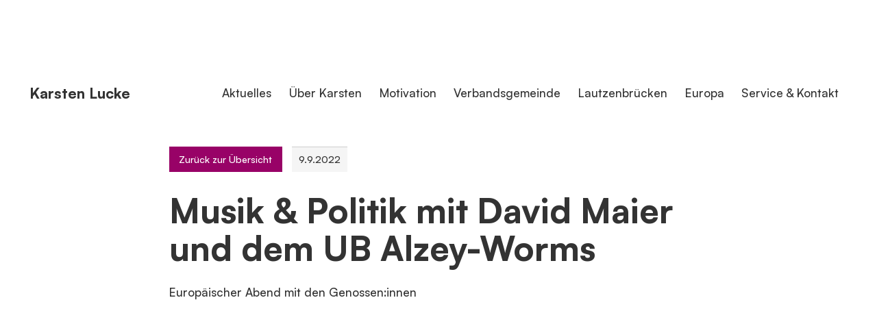

--- FILE ---
content_type: text/html
request_url: https://www.karstenlucke.eu/aktuelles/musik-politik-mit-david-maier-und-dem-ub-alzey-worms
body_size: 24147
content:
<!DOCTYPE html><!-- Last Published: Mon May 05 2025 09:58:14 GMT+0000 (Coordinated Universal Time) --><html data-wf-domain="www.karstenlucke.eu" data-wf-page="6346f6a8a7222e40e6846941" data-wf-site="61b63231cb96a382c9cebd5c" data-wf-collection="6346f6a8a7222e1fe2846950" data-wf-item-slug="musik-politik-mit-david-maier-und-dem-ub-alzey-worms"><head><meta charset="utf-8"/><title>Musik &amp; Politik mit David Maier und dem UB Alzey-Worms</title><meta content="Europäischer Abend mit den Genossen:innen" name="description"/><meta content="Musik &amp; Politik mit David Maier und dem UB Alzey-Worms" property="og:title"/><meta content="Europäischer Abend mit den Genossen:innen" property="og:description"/><meta content="https://cdn.prod.website-files.com/61b63231cb96a3e1b8cebd67/631f7b567e91a1b1e7670e85_Header.jpeg" property="og:image"/><meta content="Musik &amp; Politik mit David Maier und dem UB Alzey-Worms" property="twitter:title"/><meta content="Europäischer Abend mit den Genossen:innen" property="twitter:description"/><meta content="https://cdn.prod.website-files.com/61b63231cb96a3e1b8cebd67/631f7b567e91a1b1e7670e85_Header.jpeg" property="twitter:image"/><meta property="og:type" content="website"/><meta content="summary_large_image" name="twitter:card"/><meta content="width=device-width, initial-scale=1" name="viewport"/><link href="https://cdn.prod.website-files.com/61b63231cb96a382c9cebd5c/css/klvgbmbm.webflow.shared.87b2e35ff.min.css" rel="stylesheet" type="text/css"/><script type="text/javascript">!function(o,c){var n=c.documentElement,t=" w-mod-";n.className+=t+"js",("ontouchstart"in o||o.DocumentTouch&&c instanceof DocumentTouch)&&(n.className+=t+"touch")}(window,document);</script><link href="https://cdn.prod.website-files.com/61b63231cb96a382c9cebd5c/61d33401d5c58d1c3d79850e_fav32.png" rel="shortcut icon" type="image/x-icon"/><link href="https://cdn.prod.website-files.com/61b63231cb96a382c9cebd5c/61d3340555583fa669809311_fav256.png" rel="apple-touch-icon"/><!-- Finsweet Cookie Consent -->
<script async src="https://cdn.jsdelivr.net/npm/@finsweet/cookie-consent@1/fs-cc.js" fs-cc-mode="opt-in"></script>


<!-- Please keep this css code to improve the font quality-->
<style>
  * {
  -webkit-font-smoothing: antialiased;
  -moz-osx-font-smoothing: grayscale;
}


@media only screen and (min-width: 1440px) {
     body {font-size: 14.4px;}
}

</style><!-- [Attributes by Finsweet] CMS PrevNext -->
<script async src="https://cdn.jsdelivr.net/npm/@finsweet/attributes-cmsprevnext@1/cmsprevnext.js"></script></head><body><div class="page-wrapper"><div class="global-stuff"><div class="back-to-top"><div id="top" class="back-to-top-goal"></div><a href="#top" class="back-to-top-trigger w-inline-block"><div class="top-icon-holder"><img src="https://cdn.prod.website-files.com/61b63231cb96a382c9cebd5c/61d59ec25891addc6176ffc9_top.svg" loading="lazy" alt="" class="top-icon"/></div></a></div><div class="global-css-styles w-embed"><style>

  html { font-size: 1.0625rem; }
  @media screen and (max-width:2560px) { html { font-size: calc(0.7767857142857143rem + 0.17857142857142855vw); } }
  @media screen and (max-width:1440px) { html { font-size: calc(0.5357142857142858rem + 0.4464285714285714vw); } }
  @media screen and (max-width:991px) { html { font-size: calc(0.7582846003898636rem + 0.38986354775828463vw); } }
  @media screen and (max-width:479px) { html { font-size: calc(0.7497384937238494rem + 0.41841004184100417vw); } }


/* rounded corners for all classes with this as combo class */
[class*="rounded"] {
		border-radius: 0.5rem;
		}

/* Hide scrollbar for Chrome, Safari and Opera */
::-webkit-scrollbar {
  display: none;
}

/* Hide scrollbar for IE, Edge and Firefox */
body {
  -ms-overflow-style: none;  /* IE and Edge */
  scrollbar-width: none; /* Firefox */
  overflow-x: hidden;
}

.main-wrapper {
  -ms-overflow-style: none;  /* IE and Edge */
  scrollbar-width: none;  /* Firefox */
}
.page-wrapper {
  -ms-overflow-style: none;  /* IE and Edge */
  scrollbar-width: none;  /* Firefox */
}







/* Hide the parent of the ReCaptcha */
.form__row.recaptcha {display: none;}
/* Show the parent of the ReCaptcha */
.form__row.recaptcha.show {display: block;}

#submitRequest:disabled, #submitRequest[disabled] {
background-color: #e4e4e4; color: #9b9b9b;cursor: not-allowed;
}


/* Snippet gets rid of top margin on first element in any rich text*/
.w-richtext>:first-child {
	margin-top: 0;
}

/* Snippet gets rid of bottom margin on last element in any rich text*/
.w-richtext>:last-child, .w-richtext ol li:last-child, .w-richtext ul li:last-child {
	margin-bottom: 0;
}

/* Snippet prevents all click and hover interaction with an element */
.clickable-off {
	pointer-events: none;
}

/* Snippet enables all click and hover interaction with an element */
.clickable-on{
  pointer-events: auto;
}

/* Snippet enables you to add class of div-square which creates and maintains a 1:1 dimension of a div.*/
.div-square::after {
	content: "";
	display: block;
	padding-bottom: 100%;
}

/*Hide focus outline for main content element*/
main:focus-visible {
	outline: -webkit-focus-ring-color auto 0px;
}

/* Make sure containers never lose their center alignment*/
.container-medium, .container-small, .container-large {
	margin-right: auto !important;
	margin-left: auto !important;
}

/*Reset buttons, and links styles*/
a {
	color: inherit;
	text-decoration: inherit;
	font-size: inherit;
}

/*Apply "..." after 3 lines of text */
.text-style-3lines {
	display: -webkit-box;
	overflow: hidden;
	-webkit-line-clamp: 3;
	-webkit-box-orient: vertical;
}

/*Apply "..." after 2 lines of text */
.text-style-2lines {
	display: -webkit-box;
	overflow: hidden;
	-webkit-line-clamp: 2;
	-webkit-box-orient: vertical;
}

</style></div><div class="nav-animation-trigger"></div><div class="fs-cookie-consent"><div fs-cc="banner" class="fs-cc-banner2_component"><div class="fs-cc-banner2_container"><div class="fs-cc-banner2_text">Diese Seite nutzt Cookies, um die Nutzungserfahrung und Navigation zu optimieren. Es werden keine Nutzerdaten gespeichert. Weitere Informationen finden Sie in der <a href="/datenschutzerklarung" class="text-style-link">Datenschutzerklärung.</a></div><div class="fs-cc-banner2_buttons-wrapper"><a fs-cc="deny" href="#" class="fs-cc-banner2_button fs-cc-button-alt w-button">Keine Cookies</a><a fs-cc="allow" href="#" class="fs-cc-banner2_button w-button">Okay</a></div></div></div></div></div><div class="nav-animation-trigger"></div><main class="main-wrapper"><div class="navbar"><nav class="nav__holder"><div class="nav__logo"><a href="/old-home-2" class="nav__logo-lb w-nav-brand"><div class="nav-logo_text"><div class="nav-logo_upper">Karsten Lucke</div></div><div class="nav-logo_img"><svg xmlns="http://www.w3.org/2000/svg" width="504.32" height="202.355" viewBox="0 0 504.32 202.355" class="autograph-svg"><g id="Gruppe_4" data-name="Gruppe 4" transform="translate(-9712 656)"><path id="Pfad_1" data-name="Pfad 1" d="M503.774,18.659c-1.019-.709-3.432-.063-5.472.824Q464.068,37.1,430.495,56.053C376.854,87.517,324.3,120.844,272.083,154.6c-8.785,5.9-.4-6.711-14.8-1.01-5.6,2.006-11.367,4.358-16.516,6.3a8.936,8.936,0,0,1-2.876.613c-3.313-.052-1.211-3.227.352-4.377,5.094-4.253,10.373-8.466,15.443-12.766,1.479-1.192,4.456-4.307,1.729-5.642-1.56-.592-3.7.324-5.234.984-8.447,3.708-16.85,7.588-25.318,11.25-2.12.757-8.46,3.726-9.421,1.7-.118-.7.957-2.006,2.3-3.232a90.471,90.471,0,0,1,9.874-7.86c41.87-29.518,83.822-58.942,126.855-86.777,11.274-7.49,22.69-14.838,33.672-22.738,8.123-6.08,16.142-12.44,23.824-19.071,4.312-4.188,1.35-6.972-3.9-5.113-18.845,7.923-36.795,18.418-54.541,28.617-65.161,39.3-128.759,81.108-191.926,123.466-1.95,1.283-3.879,4.275-.363,4.317a9.268,9.268,0,0,0,3.5-.983c3.363-1.6,6.756-3.314,10.057-5.045a11.391,11.391,0,0,0,1.981-1.349,2.091,2.091,0,0,0,.655-2.249c-.331-2.191,2.531-3.426,4.176-4.6,7.486-4.712,15.056-9.4,22.5-14.215,18.854-12.262,37.493-24.906,56.362-37.149,46.348-30.145,93.478-59.247,142.607-84.708,1.131-.671,3.769-1.754,4.3-1.158.492.375-.166,1.519-1.467,2.677-8.964,6.875-18.227,13.425-27.442,19.97-55.234,37.833-112.642,72.623-164.822,114.728-2.152,1.487-4.91,4.845-1.456,6.12,3.572.876,7.441-.726,10.849-1.811,7.024-2.69,13.976-5.9,20.914-8.813a6.32,6.32,0,0,1,2.883-.592c1.086.635-1.377,2.579-1.983,3.171-3.893,3.32-7.942,6.612-11.739,9.985a8.58,8.58,0,0,0-2,2.566c-1.694,4.687,4.379,4.438,7.264,3.191,6.454-2.169,12.93-4.52,19.353-6.668,1.347-.517,4.881-1.042,3.337,1.335-3.182,3.931-8.741,5.553-11.827,9.549-.516.813-.661,1.746.29,2.152,2.454.621,4.79-1.017,7.064-2.052C314.041,132.114,370.1,94.633,428.4,60.817c18.434-10.879,37.356-20.909,56.345-30.788,1.108-.634,3.634-1.723,4.156-1.4.459.181-.168,1.028-1.45,2.008-.242.185-.5.373-.773.557-6.472,4.154-13.038,8.221-19.547,12.327-39.846,25.016-78.9,51.32-117.46,78.281-3.725,2.847-7.3,5.92-10.855,9-1.307.977-4.135,4.249-2.168,5.284,1.388.411,2.882-1.521,3.8-2.663a23.97,23.97,0,0,1,4.148-4.259C390.919,94.708,440.5,64.968,488.652,33.2c4.342-3.063,8.635-6.308,12.776-9.6,1.41-1.132,3.932-3.76,2.432-4.885" transform="translate(9712 -656)" fill="currentColor"></path><path id="Pfad_2" data-name="Pfad 2" d="M221.816,83.324c.342-1.669,62-41.663,41.165-26.24-9.321,6.146-19.712,12.974-29.309,19.205-3.4,2.158-7.029,4.665-10.5,6.542-.876.462-1.365.648-1.363.514m-9.46,10.6c19.805-12.658,40.512-26.227,60.393-39.261,5.053-3.5,10.8-6.658,15.293-10.647,3.242-3.388-.48-2.837-3.564-1.674-22.44,9.936-43.5,23.268-62.824,38.33-8.572,6.429-16.028,13.9-24.92,19.849-17.958,12.024-36.523,24.17-54.4,36.678-11.39,7.9-22.537,15.779-33.922,23.641-1.307.927-4.612,2.918-5.113,2.862-.272.016-.171-.239.285-.727a35.026,35.026,0,0,1,3.447-2.975c4.861-3.914,10.729-7.715,14.043-13.1,1.373-2.334.741-4.89-2.221-5.185-4.491-.48-9.809,2.107-13.929,3.72-24.1,10.067-49.8,27.275-73.675,39.641-.2-.02-.02-.3.506-.8.977-.917,2.326-1.985,3.476-2.894,5.862-4.78,12.385-9.519,17.807-14.982,4.9-6.357-4.346-3.96-7.213-2.414-9.341,4.056-18.206,9.006-27.217,13.64-3.77,1.83-7.929,4.062-12.018,4.7-3.882.268-.228-3.142,1.923-5.141,6.828-6.053,14.037-11.96,21.461-17.583,19.38-14.592,38.707-28.729,58.961-42.092,15.586-10.146,30.953-20.878,46.229-31.508,27.943-19.034,55.778-37.613,84.4-56.194,13.2-8.812,27.959-17.4,41.643-25.844,5.582-4.131,2.657-5.047-2.636-2.761-4.766,2.1-9.362,4.458-14.047,6.975C205.051,30.652,167.2,53.989,129.308,78.479c-36.228,23.3-73.289,46.075-108.483,71.074-16.27,12.162,2.029,6.56,7.408,2.391.532-.536.187-1.108-.1-1.672-.6-1.267-.22-1.975,1.076-3.274,24.316-19.008,51.492-34.388,77.45-51.04C139.85,75.15,172.352,53.789,206,33.794c3.092-1.808,6.2-3.712,9.324-5.4,2.321-1.24,3.688-1.754,3.349-1.232-.05.336-3.207,2.673-4.552,3.53-6.877,4.513-13.834,8.964-20.811,13.505-18.273,11.848-35.639,23.442-53.643,35.542C95.685,109.982,49.85,138.725,8.607,172.751c-2.967,2.81-9.828,7.279-8.419,11.338,1.251,1.909,4.423,1.554,6.681.944a47.461,47.461,0,0,0,8.753-3.747c6.281-3.26,12.633-6.281,19.325-9.343,25.416-12.034,6.46,2.191-1.764,7.9-8.919,6.387-17.989,12.125-26.548,18.878-5.894,5.571.78,3.642,4.332,1.4,25.7-14.692,51.15-29.361,77.185-43.369,18.918-9.25,47.837-22.444,12.762,4.856-6.7,5.014-6.536,10.443,2.683,4.938,36.277-23.837,71.779-49.323,108.589-72.492" transform="translate(9712 -656)" fill="currentColor"></path></g></svg></div></a></div><div class="meta-nav__holder"><div class="nav__page-title">PLATZHALTER</div><div class="logo-bg"></div><div class="meta-nav__holder-underline"></div></div><div class="nav__trigger"><div class="nav__trigger-icon-holder"><div class="up"></div><div class="down"></div></div></div><div class="nav__wrapper"><div class="nav__cont"><div class="nav__grid"><div class="nav__column"><a href="/old-home-2" class="nav__link-block mobile-only w-inline-block"><div class="nav__link-text">Startseite</div><img src="https://cdn.prod.website-files.com/60508e6fddaced08b3ab5151/605f85f7150ebe14fbe65986_pfeil.svg" loading="lazy" alt="" class="nav__nav-link-icon"/><div class="nav_lb-underline"></div></a><a href="/aktuelles" class="nav__link-block w-inline-block"><div class="nav__link-text">Aktuelles</div><img src="https://cdn.prod.website-files.com/60508e6fddaced08b3ab5151/605f85f7150ebe14fbe65986_pfeil.svg" loading="lazy" alt="" class="nav__nav-link-icon"/><div class="nav_lb-underline"></div></a><div class="nav_dropdown"><a href="/ueber-mich" class="nav_dropdown-trigger-and-link w-inline-block"><div class="nav__link-text">Über Karsten</div></a><div class="nav_dropdown_content-wrapper"><a href="https://www.karstenlucke.eu/ueber-mich#vita" class="nav__link-block dd w-inline-block"><div class="nav__link-text">Vita</div></a><a href="https://www.karstenlucke.eu/ueber-mich#motivation" class="nav__link-block dd w-inline-block"><div class="nav__link-text">Meine Motivation</div></a><a href="https://www.karstenlucke.eu/ueber-mich#mitglied" class="nav__link-block dd w-inline-block"><div class="nav__link-text">Mitgliedschaften</div></a><a href="https://www.karstenlucke.eu/ueber-mich#einkuenfte" class="nav__link-block dd w-inline-block"><div class="nav__link-text">Einkünfte</div></a></div></div><a href="/uber-karsten" class="nav__link-block w-inline-block"><div class="nav__link-text">Über Karsten</div><img src="https://cdn.prod.website-files.com/60508e6fddaced08b3ab5151/605f85f7150ebe14fbe65986_pfeil.svg" loading="lazy" alt="" class="nav__nav-link-icon"/><div class="nav_lb-underline"></div></a><a href="/motivation" class="nav__link-block w-inline-block"><div class="nav__link-text">Motivation</div><img src="https://cdn.prod.website-files.com/60508e6fddaced08b3ab5151/605f85f7150ebe14fbe65986_pfeil.svg" loading="lazy" alt="" class="nav__nav-link-icon"/><div class="nav_lb-underline"></div></a><a href="/vg-bad-marienberg" class="nav__link-block w-inline-block"><div class="nav__link-text">Verbandsgemeinde</div><img src="https://cdn.prod.website-files.com/60508e6fddaced08b3ab5151/605f85f7150ebe14fbe65986_pfeil.svg" loading="lazy" alt="" class="nav__nav-link-icon"/><div class="nav_lb-underline"></div></a><a href="/lautzenbrucken" class="nav__link-block w-inline-block"><div class="nav__link-text">Lautzenbrücken</div><img src="https://cdn.prod.website-files.com/60508e6fddaced08b3ab5151/605f85f7150ebe14fbe65986_pfeil.svg" loading="lazy" alt="" class="nav__nav-link-icon"/><div class="nav_lb-underline"></div></a><a href="/europa" class="nav__link-block w-inline-block"><div class="nav__link-text">Europa</div><img src="https://cdn.prod.website-files.com/60508e6fddaced08b3ab5151/605f85f7150ebe14fbe65986_pfeil.svg" loading="lazy" alt="" class="nav__nav-link-icon"/><div class="nav_lb-underline"></div></a><a href="/kontakt" class="nav__link-block w-inline-block"><div class="nav__link-text">Service &amp; Kontakt</div><img src="https://cdn.prod.website-files.com/60508e6fddaced08b3ab5151/605f85f7150ebe14fbe65986_pfeil.svg" loading="lazy" alt="" class="nav__nav-link-icon"/><div class="nav_lb-underline"></div></a></div></div></div></div></nav><div class="close-nav-trigger"></div><div class="nav-shadow"></div></div><div class="section-aktuelles-detail"><div class="padding-global"><div class="container-small aktuelles-detailseite-padding-top"><div class="flex-head-holder"><a href="/aktuelles" class="back-to-ow w-inline-block"><div class="aktuelles_date">Zurück zur Übersicht</div></a><div class="aktuelles_detail-date-flex"><div class="aktuelles_date">9.9.2022</div><div class="dotted-line aktuelles"></div></div></div><h1 class="aktuelles-detail_h1">Musik &amp; Politik mit David Maier und dem UB Alzey-Worms</h1><p class="aktuelles_preview-p">Europäischer Abend mit den Genossen:innen</p></div><div class="container-large"><div class="aktuelles-detail_img-holder"><img src="https://cdn.prod.website-files.com/61b63231cb96a3e1b8cebd67/631f7b567e91a1b1e7670e85_Header.jpeg" loading="lazy" alt="Musik &amp; Politik mit David Maier und dem UB Alzey-Worms" sizes="100vw" srcset="https://cdn.prod.website-files.com/61b63231cb96a3e1b8cebd67/631f7b567e91a1b1e7670e85_Header-p-500.jpeg 500w, https://cdn.prod.website-files.com/61b63231cb96a3e1b8cebd67/631f7b567e91a1b1e7670e85_Header-p-800.jpeg 800w, https://cdn.prod.website-files.com/61b63231cb96a3e1b8cebd67/631f7b567e91a1b1e7670e85_Header-p-1080.jpeg 1080w, https://cdn.prod.website-files.com/61b63231cb96a3e1b8cebd67/631f7b567e91a1b1e7670e85_Header-p-1600.jpeg 1600w, https://cdn.prod.website-files.com/61b63231cb96a3e1b8cebd67/631f7b567e91a1b1e7670e85_Header.jpeg 2048w" class="aktuelles-detail_img"/></div></div><div class="container-small"><div class="rte-holder"><div class="text-rich-text w-richtext"><p>David Maier hatte gerufen, also habe ich mich auf den Weg nach Alzey zum UB Alzey-Worms gemacht, um im Weingut der Stadt Alzey mit den Genossinnen und Genossen einen europäischen Abend mit viel Dialog und Austausch zu erleben. Nach der Begrüßung durch den UB-Vorsitzenden Christian Wertke sind wir in einen offenen Ping-Pong-Austausch getreten. David hat uns mit Schwerpunkten und Stichworten Anregung geboten, die europäische Debatte nahm aber auch so schnell Fahrt auf und hüpfte von Politikbereich zu Politikbereich.</p><figure class="w-richtext-align-center w-richtext-figure-type-image"><div><img src="https://cdn.prod.website-files.com/61b63231cb96a3e1b8cebd67/6707959bb20db5c1cc0e69bb_631f7c4dd3cbc6261ac3c54f_inpost%25202.jpeg" loading="lazy" alt=""/></div></figure><p>Der Abend zeigte wieder einmal wie wichtig die europäische Debatte ist, wie interessiert die Genossinnen und Genossen sind und das es unheimlich Spaß macht und bereichernd ist, die europäische Dimension gemeinsam zu besprechen. Wir werden das mit Sicherheit in naher Zukunft fortsetzen, um Europa gemeinsam weiter zu gestalten. danke für die Einladung und die engagierte Runde.</p><figure class="w-richtext-align-center w-richtext-figure-type-image"><div><img src="https://cdn.prod.website-files.com/61b63231cb96a3e1b8cebd67/6707959bb20db5c1cc0e6a2d_631f7cd5ed02f608d6b96e9c_inpost%25201.jpeg" loading="lazy" alt=""/></div></figure></div></div></div></div></div><div class="section"><div class="padding-global"><div class="container-large"><div class="bildergalerie_holder"><div class="bildergalerie_head">Weitere Bilder</div><div class="bildergalerie_clw w-dyn-list"><script type="text/x-wf-template" id="wf-template-5a45517c-d9aa-c3ed-874f-189436c42b6d">%3Cdiv%20role%3D%22listitem%22%20class%3D%22bildergalerie_ci%20w-dyn-item%20w-dyn-repeater-item%22%3E%3Ca%20href%3D%22%23%22%20class%3D%22bildergalerie_lb%20w-inline-block%20w-lightbox%22%3E%3Cimg%20alt%3D%22%22%20loading%3D%22lazy%22%20src%3D%22https%3A%2F%2Fcdn.prod.website-files.com%2F61b63231cb96a3e1b8cebd67%2F631f7ce7b347a885a930bdc5_1.jpeg%22%20sizes%3D%22(max-width%3A%20479px)%2044vw%2C%20(max-width%3A%20767px)%2029vw%2C%20(max-width%3A%20991px)%2021vw%2C%2022vw%22%20srcset%3D%22https%3A%2F%2Fcdn.prod.website-files.com%2F61b63231cb96a3e1b8cebd67%2F631f7ce7b347a885a930bdc5_1-p-500.jpeg%20500w%2C%20https%3A%2F%2Fcdn.prod.website-files.com%2F61b63231cb96a3e1b8cebd67%2F631f7ce7b347a885a930bdc5_1-p-800.jpeg%20800w%2C%20https%3A%2F%2Fcdn.prod.website-files.com%2F61b63231cb96a3e1b8cebd67%2F631f7ce7b347a885a930bdc5_1-p-1080.jpeg%201080w%2C%20https%3A%2F%2Fcdn.prod.website-files.com%2F61b63231cb96a3e1b8cebd67%2F631f7ce7b347a885a930bdc5_1.jpeg%201536w%22%20class%3D%22bildergalerie_img%22%2F%3E%3Cscript%20type%3D%22application%2Fjson%22%20class%3D%22w-json%22%3E%7B%0A%20%20%22items%22%3A%20%5B%0A%20%20%20%20%7B%0A%20%20%20%20%20%20%22url%22%3A%20%22https%3A%2F%2Fcdn.prod.website-files.com%2F61b63231cb96a3e1b8cebd67%2F631f7ce7b347a885a930bdc5_1.jpeg%22%2C%0A%20%20%20%20%20%20%22type%22%3A%20%22image%22%0A%20%20%20%20%7D%0A%20%20%5D%2C%0A%20%20%22group%22%3A%20%22bildergalerie%22%0A%7D%3C%2Fscript%3E%3C%2Fa%3E%3C%2Fdiv%3E</script><div role="list" class="bildergalerie_cl w-dyn-items"><div role="listitem" class="bildergalerie_ci w-dyn-item w-dyn-repeater-item"><a href="#" class="bildergalerie_lb w-inline-block w-lightbox"><img alt="" loading="lazy" src="https://cdn.prod.website-files.com/61b63231cb96a3e1b8cebd67/631f7ce7b347a885a930bdc5_1.jpeg" sizes="(max-width: 479px) 44vw, (max-width: 767px) 29vw, (max-width: 991px) 21vw, 22vw" srcset="https://cdn.prod.website-files.com/61b63231cb96a3e1b8cebd67/631f7ce7b347a885a930bdc5_1-p-500.jpeg 500w, https://cdn.prod.website-files.com/61b63231cb96a3e1b8cebd67/631f7ce7b347a885a930bdc5_1-p-800.jpeg 800w, https://cdn.prod.website-files.com/61b63231cb96a3e1b8cebd67/631f7ce7b347a885a930bdc5_1-p-1080.jpeg 1080w, https://cdn.prod.website-files.com/61b63231cb96a3e1b8cebd67/631f7ce7b347a885a930bdc5_1.jpeg 1536w" class="bildergalerie_img"/><script type="application/json" class="w-json">{
  "items": [
    {
      "url": "https://cdn.prod.website-files.com/61b63231cb96a3e1b8cebd67/631f7ce7b347a885a930bdc5_1.jpeg",
      "type": "image"
    }
  ],
  "group": "bildergalerie"
}</script></a></div><div role="listitem" class="bildergalerie_ci w-dyn-item w-dyn-repeater-item"><a href="#" class="bildergalerie_lb w-inline-block w-lightbox"><img alt="" loading="lazy" src="https://cdn.prod.website-files.com/61b63231cb96a3e1b8cebd67/631f7ce7b4a799aa601f3c9c_3.jpeg" sizes="(max-width: 479px) 44vw, (max-width: 767px) 29vw, (max-width: 991px) 21vw, 22vw" srcset="https://cdn.prod.website-files.com/61b63231cb96a3e1b8cebd67/631f7ce7b4a799aa601f3c9c_3-p-500.jpeg 500w, https://cdn.prod.website-files.com/61b63231cb96a3e1b8cebd67/631f7ce7b4a799aa601f3c9c_3-p-800.jpeg 800w, https://cdn.prod.website-files.com/61b63231cb96a3e1b8cebd67/631f7ce7b4a799aa601f3c9c_3-p-1080.jpeg 1080w, https://cdn.prod.website-files.com/61b63231cb96a3e1b8cebd67/631f7ce7b4a799aa601f3c9c_3-p-1600.jpeg 1600w, https://cdn.prod.website-files.com/61b63231cb96a3e1b8cebd67/631f7ce7b4a799aa601f3c9c_3.jpeg 2048w" class="bildergalerie_img"/><script type="application/json" class="w-json">{
  "items": [
    {
      "url": "https://cdn.prod.website-files.com/61b63231cb96a3e1b8cebd67/631f7ce7b4a799aa601f3c9c_3.jpeg",
      "type": "image"
    }
  ],
  "group": "bildergalerie"
}</script></a></div></div><div class="w-dyn-hide w-dyn-empty"><div>No items found.</div></div></div></div></div></div></div><div class="section"><div class="padding-global"><div class="container-small aktuelles-detailseite-padding-top"><div class="prev-next-hint-holder"><div class="weiterlesen-message">älter</div><div class="weiterlesen-message">mehr Beiträge</div><div class="weiterlesen-message">neuer</div></div><div class="prev-next-holder"><div fs-cmsprevnext-element="next" class="prev-next_next"></div><div fs-cmsprevnext-element="previous" class="prev-next_prev"></div></div><div class="prev-next-clw_aktuelles w-dyn-list"><div fs-cmsprevnext-element="list" role="list" class="prev-next-cl_aktuelles w-dyn-items"><div role="listitem" class="prev-next-ci_aktuelles w-dyn-item"><a href="/aktuelles/bei-thilo-flick---gesunde-schuhe-in-der-bismarckstrasse" class="prev-next-item w-inline-block"><div class="prev-next-img-wrapper"><img src="https://cdn.prod.website-files.com/61b63231cb96a3e1b8cebd67/6811ea627374526e7db2f507_Header%20Flick.jpg" loading="lazy" alt="Bei Thilo Flick - Gesunde Schuhe in der Bismarckstraße" sizes="100vw" srcset="https://cdn.prod.website-files.com/61b63231cb96a3e1b8cebd67/6811ea627374526e7db2f507_Header%20Flick-p-500.jpg 500w, https://cdn.prod.website-files.com/61b63231cb96a3e1b8cebd67/6811ea627374526e7db2f507_Header%20Flick-p-800.jpg 800w, https://cdn.prod.website-files.com/61b63231cb96a3e1b8cebd67/6811ea627374526e7db2f507_Header%20Flick-p-1080.jpg 1080w, https://cdn.prod.website-files.com/61b63231cb96a3e1b8cebd67/6811ea627374526e7db2f507_Header%20Flick-p-1600.jpg 1600w, https://cdn.prod.website-files.com/61b63231cb96a3e1b8cebd67/6811ea627374526e7db2f507_Header%20Flick-p-2000.jpg 2000w, https://cdn.prod.website-files.com/61b63231cb96a3e1b8cebd67/6811ea627374526e7db2f507_Header%20Flick-p-2600.jpg 2600w, https://cdn.prod.website-files.com/61b63231cb96a3e1b8cebd67/6811ea627374526e7db2f507_Header%20Flick.jpg 2822w" class="prev-next-img"/></div><div class="prev-next-date">30.4.25</div><h2 class="prev-next-heading">Bei Thilo Flick - Gesunde Schuhe in der Bismarckstraße</h2></a></div><div role="listitem" class="prev-next-ci_aktuelles w-dyn-item"><a href="/aktuelles/mein-sofortprogramm" class="prev-next-item w-inline-block"><div class="prev-next-img-wrapper"><img src="https://cdn.prod.website-files.com/61b63231cb96a3e1b8cebd67/680f79ea08efc284105fd896_Sofortprogramm%20Pic.jpg" loading="lazy" alt="Mein Sofortprogramm - Für frischen Wind in der VG" sizes="100vw" srcset="https://cdn.prod.website-files.com/61b63231cb96a3e1b8cebd67/680f79ea08efc284105fd896_Sofortprogramm%20Pic-p-500.jpg 500w, https://cdn.prod.website-files.com/61b63231cb96a3e1b8cebd67/680f79ea08efc284105fd896_Sofortprogramm%20Pic-p-800.jpg 800w, https://cdn.prod.website-files.com/61b63231cb96a3e1b8cebd67/680f79ea08efc284105fd896_Sofortprogramm%20Pic-p-1080.jpg 1080w, https://cdn.prod.website-files.com/61b63231cb96a3e1b8cebd67/680f79ea08efc284105fd896_Sofortprogramm%20Pic-p-1600.jpg 1600w, https://cdn.prod.website-files.com/61b63231cb96a3e1b8cebd67/680f79ea08efc284105fd896_Sofortprogramm%20Pic-p-2000.jpg 2000w, https://cdn.prod.website-files.com/61b63231cb96a3e1b8cebd67/680f79ea08efc284105fd896_Sofortprogramm%20Pic.jpg 2480w" class="prev-next-img"/></div><div class="prev-next-date">29.4.25</div><h2 class="prev-next-heading">Mein Sofortprogramm - Für frischen Wind in der VG</h2></a></div><div role="listitem" class="prev-next-ci_aktuelles w-dyn-item"><a href="/aktuelles/bei-der-kita-pestalozzistrasse" class="prev-next-item w-inline-block"><div class="prev-next-img-wrapper"><img src="https://cdn.prod.website-files.com/61b63231cb96a3e1b8cebd67/680f78278b056069f836a2b7_Header.jpg" loading="lazy" alt="Bei der Kita Pestalozzistraße" sizes="100vw" srcset="https://cdn.prod.website-files.com/61b63231cb96a3e1b8cebd67/680f78278b056069f836a2b7_Header-p-500.jpg 500w, https://cdn.prod.website-files.com/61b63231cb96a3e1b8cebd67/680f78278b056069f836a2b7_Header-p-800.jpg 800w, https://cdn.prod.website-files.com/61b63231cb96a3e1b8cebd67/680f78278b056069f836a2b7_Header-p-1080.jpg 1080w, https://cdn.prod.website-files.com/61b63231cb96a3e1b8cebd67/680f78278b056069f836a2b7_Header-p-1600.jpg 1600w, https://cdn.prod.website-files.com/61b63231cb96a3e1b8cebd67/680f78278b056069f836a2b7_Header-p-2000.jpg 2000w, https://cdn.prod.website-files.com/61b63231cb96a3e1b8cebd67/680f78278b056069f836a2b7_Header-p-2600.jpg 2600w, https://cdn.prod.website-files.com/61b63231cb96a3e1b8cebd67/680f78278b056069f836a2b7_Header.jpg 2671w" class="prev-next-img"/></div><div class="prev-next-date">28.4.25</div><h2 class="prev-next-heading">Bei der Kita Pestalozzistraße</h2></a></div><div role="listitem" class="prev-next-ci_aktuelles w-dyn-item"><a href="/aktuelles/auf-den-punkt-warum-karsten-lucke-als-vg-burgermeister" class="prev-next-item w-inline-block"><div class="prev-next-img-wrapper"><img src="https://cdn.prod.website-files.com/61b63231cb96a3e1b8cebd67/6783bdd2476c5bccbe9737cd_KL_BGM%202025.jpg" loading="lazy" alt="Auf den Punkt: Warum Karsten Lucke als VG-Bürgermeister" sizes="100vw" srcset="https://cdn.prod.website-files.com/61b63231cb96a3e1b8cebd67/6783bdd2476c5bccbe9737cd_KL_BGM%202025-p-500.jpg 500w, https://cdn.prod.website-files.com/61b63231cb96a3e1b8cebd67/6783bdd2476c5bccbe9737cd_KL_BGM%202025-p-800.jpg 800w, https://cdn.prod.website-files.com/61b63231cb96a3e1b8cebd67/6783bdd2476c5bccbe9737cd_KL_BGM%202025-p-1080.jpg 1080w, https://cdn.prod.website-files.com/61b63231cb96a3e1b8cebd67/6783bdd2476c5bccbe9737cd_KL_BGM%202025-p-1600.jpg 1600w, https://cdn.prod.website-files.com/61b63231cb96a3e1b8cebd67/6783bdd2476c5bccbe9737cd_KL_BGM%202025-p-2000.jpg 2000w, https://cdn.prod.website-files.com/61b63231cb96a3e1b8cebd67/6783bdd2476c5bccbe9737cd_KL_BGM%202025-p-2600.jpg 2600w, https://cdn.prod.website-files.com/61b63231cb96a3e1b8cebd67/6783bdd2476c5bccbe9737cd_KL_BGM%202025-p-3200.jpg 3200w, https://cdn.prod.website-files.com/61b63231cb96a3e1b8cebd67/6783bdd2476c5bccbe9737cd_KL_BGM%202025.jpg 3788w" class="prev-next-img"/></div><div class="prev-next-date">24.4.25</div><h2 class="prev-next-heading">Auf den Punkt: Warum Karsten Lucke als VG-Bürgermeister</h2></a></div><div role="listitem" class="prev-next-ci_aktuelles w-dyn-item"><a href="/aktuelles/spendenubergabe-in-der-kita-in-nistertal" class="prev-next-item w-inline-block"><div class="prev-next-img-wrapper"><img src="https://cdn.prod.website-files.com/61b63231cb96a3e1b8cebd67/68090834fb7cc8fa29efb4e2_Header.jpg" loading="lazy" alt="Spendenübergabe in der Kita in Nistertal" sizes="100vw" srcset="https://cdn.prod.website-files.com/61b63231cb96a3e1b8cebd67/68090834fb7cc8fa29efb4e2_Header-p-500.jpg 500w, https://cdn.prod.website-files.com/61b63231cb96a3e1b8cebd67/68090834fb7cc8fa29efb4e2_Header-p-800.jpg 800w, https://cdn.prod.website-files.com/61b63231cb96a3e1b8cebd67/68090834fb7cc8fa29efb4e2_Header-p-1080.jpg 1080w, https://cdn.prod.website-files.com/61b63231cb96a3e1b8cebd67/68090834fb7cc8fa29efb4e2_Header-p-1600.jpg 1600w, https://cdn.prod.website-files.com/61b63231cb96a3e1b8cebd67/68090834fb7cc8fa29efb4e2_Header-p-2000.jpg 2000w, https://cdn.prod.website-files.com/61b63231cb96a3e1b8cebd67/68090834fb7cc8fa29efb4e2_Header-p-2600.jpg 2600w, https://cdn.prod.website-files.com/61b63231cb96a3e1b8cebd67/68090834fb7cc8fa29efb4e2_Header-p-3200.jpg 3200w, https://cdn.prod.website-files.com/61b63231cb96a3e1b8cebd67/68090834fb7cc8fa29efb4e2_Header.jpg 3226w" class="prev-next-img"/></div><div class="prev-next-date">23.4.25</div><h2 class="prev-next-heading">Spendenübergabe in der Kita in Nistertal</h2></a></div><div role="listitem" class="prev-next-ci_aktuelles w-dyn-item"><a href="/aktuelles/prominente-stimmen-aus-der-vg" class="prev-next-item w-inline-block"><div class="prev-next-img-wrapper"><img src="https://cdn.prod.website-files.com/61b63231cb96a3e1b8cebd67/6809046496315b97dd933294_1.jpg" loading="lazy" alt="Prominente Stimmen aus der VG" sizes="100vw" srcset="https://cdn.prod.website-files.com/61b63231cb96a3e1b8cebd67/6809046496315b97dd933294_1-p-500.jpg 500w, https://cdn.prod.website-files.com/61b63231cb96a3e1b8cebd67/6809046496315b97dd933294_1-p-800.jpg 800w, https://cdn.prod.website-files.com/61b63231cb96a3e1b8cebd67/6809046496315b97dd933294_1.jpg 1080w" class="prev-next-img"/></div><div class="prev-next-date">21.4.25</div><h2 class="prev-next-heading">Prominente Stimmen aus der VG</h2></a></div><div role="listitem" class="prev-next-ci_aktuelles w-dyn-item"><a href="/aktuelles/die-millionen-muss-in-bad-marienberg-bleiben-wir-konnen-es-selbst" class="prev-next-item w-inline-block"><div class="prev-next-img-wrapper"><img src="https://cdn.prod.website-files.com/61b63231cb96a3e1b8cebd67/68013a40649551cd2d8c3959_Gesundheit%20-%20Wa%CC%88ller%20Land.jpg" loading="lazy" alt="„Die Million muss in Bad Marienberg bleiben. Wir können es selbst.&quot;" sizes="100vw" srcset="https://cdn.prod.website-files.com/61b63231cb96a3e1b8cebd67/68013a40649551cd2d8c3959_Gesundheit%20-%20Wa%CC%88ller%20Land-p-500.jpg 500w, https://cdn.prod.website-files.com/61b63231cb96a3e1b8cebd67/68013a40649551cd2d8c3959_Gesundheit%20-%20Wa%CC%88ller%20Land-p-800.jpg 800w, https://cdn.prod.website-files.com/61b63231cb96a3e1b8cebd67/68013a40649551cd2d8c3959_Gesundheit%20-%20Wa%CC%88ller%20Land.jpg 1080w" class="prev-next-img"/></div><div class="prev-next-date">17.4.25</div><h2 class="prev-next-heading">„Die Million muss in Bad Marienberg bleiben. Wir können es selbst.&quot;</h2></a></div><div role="listitem" class="prev-next-ci_aktuelles w-dyn-item"><a href="/aktuelles/bei-juwelier-und-goldschmiede-kreuzberg" class="prev-next-item w-inline-block"><div class="prev-next-img-wrapper"><img src="https://cdn.prod.website-files.com/61b63231cb96a3e1b8cebd67/6807a7436de0c8911887663f_Header.jpg" loading="lazy" alt="Bei Juwelier und Goldschmiede Kreuzberg" sizes="100vw" srcset="https://cdn.prod.website-files.com/61b63231cb96a3e1b8cebd67/6807a7436de0c8911887663f_Header-p-500.jpg 500w, https://cdn.prod.website-files.com/61b63231cb96a3e1b8cebd67/6807a7436de0c8911887663f_Header-p-800.jpg 800w, https://cdn.prod.website-files.com/61b63231cb96a3e1b8cebd67/6807a7436de0c8911887663f_Header-p-1080.jpg 1080w, https://cdn.prod.website-files.com/61b63231cb96a3e1b8cebd67/6807a7436de0c8911887663f_Header-p-1600.jpg 1600w, https://cdn.prod.website-files.com/61b63231cb96a3e1b8cebd67/6807a7436de0c8911887663f_Header-p-2000.jpg 2000w, https://cdn.prod.website-files.com/61b63231cb96a3e1b8cebd67/6807a7436de0c8911887663f_Header-p-2600.jpg 2600w, https://cdn.prod.website-files.com/61b63231cb96a3e1b8cebd67/6807a7436de0c8911887663f_Header-p-3200.jpg 3200w, https://cdn.prod.website-files.com/61b63231cb96a3e1b8cebd67/6807a7436de0c8911887663f_Header.jpg 4032w" class="prev-next-img"/></div><div class="prev-next-date">15.4.25</div><h2 class="prev-next-heading">Bei Juwelier und Goldschmiede Kreuzberg</h2></a></div><div role="listitem" class="prev-next-ci_aktuelles w-dyn-item"><a href="/aktuelles/michael-ebling-staatsminister-und-karsten-lucke-auf-vor-ort-besuch-in-unna-und-im-burgerdialog-in-lautzenbrucken-zum-brand--und-katastrophenschutz" class="prev-next-item w-inline-block"><div class="prev-next-img-wrapper"><img src="https://cdn.prod.website-files.com/61b63231cb96a3e1b8cebd67/6807a48be6b0de6ae2a32617_Ebling%2BLucke_Unnau%20%2B%20Brandschutz.jpeg" loading="lazy" alt="Michael Ebling, Staatsminister und Karsten Lucke auf Vor-Ort-Besuch in Unna und im Bürgerdialog in Lautzenbrücken zum Brand- und Katastrophenschutz" sizes="100vw" srcset="https://cdn.prod.website-files.com/61b63231cb96a3e1b8cebd67/6807a48be6b0de6ae2a32617_Ebling%2BLucke_Unnau%20%2B%20Brandschutz-p-500.jpeg 500w, https://cdn.prod.website-files.com/61b63231cb96a3e1b8cebd67/6807a48be6b0de6ae2a32617_Ebling%2BLucke_Unnau%20%2B%20Brandschutz-p-800.jpeg 800w, https://cdn.prod.website-files.com/61b63231cb96a3e1b8cebd67/6807a48be6b0de6ae2a32617_Ebling%2BLucke_Unnau%20%2B%20Brandschutz-p-1080.jpeg 1080w, https://cdn.prod.website-files.com/61b63231cb96a3e1b8cebd67/6807a48be6b0de6ae2a32617_Ebling%2BLucke_Unnau%20%2B%20Brandschutz-p-1600.jpeg 1600w, https://cdn.prod.website-files.com/61b63231cb96a3e1b8cebd67/6807a48be6b0de6ae2a32617_Ebling%2BLucke_Unnau%20%2B%20Brandschutz.jpeg 2000w" class="prev-next-img"/></div><div class="prev-next-date">11.4.25</div><h2 class="prev-next-heading">Michael Ebling, Staatsminister und Karsten Lucke auf Vor-Ort-Besuch in Unna und im Bürgerdialog in Lautzenbrücken zum Brand- und Katastrophenschutz</h2></a></div><div role="listitem" class="prev-next-ci_aktuelles w-dyn-item"><a href="/aktuelles/marienbad---ein-juwel-in-unserer-vg" class="prev-next-item w-inline-block"><div class="prev-next-img-wrapper"><img src="https://cdn.prod.website-files.com/61b63231cb96a3e1b8cebd67/67f37ef3216adb1f40502ea0_Header.jpg" loading="lazy" alt="Marienbad - ein Juwel in unserer VG" sizes="100vw" srcset="https://cdn.prod.website-files.com/61b63231cb96a3e1b8cebd67/67f37ef3216adb1f40502ea0_Header-p-500.jpg 500w, https://cdn.prod.website-files.com/61b63231cb96a3e1b8cebd67/67f37ef3216adb1f40502ea0_Header-p-800.jpg 800w, https://cdn.prod.website-files.com/61b63231cb96a3e1b8cebd67/67f37ef3216adb1f40502ea0_Header-p-1080.jpg 1080w, https://cdn.prod.website-files.com/61b63231cb96a3e1b8cebd67/67f37ef3216adb1f40502ea0_Header-p-1600.jpg 1600w, https://cdn.prod.website-files.com/61b63231cb96a3e1b8cebd67/67f37ef3216adb1f40502ea0_Header-p-2000.jpg 2000w, https://cdn.prod.website-files.com/61b63231cb96a3e1b8cebd67/67f37ef3216adb1f40502ea0_Header-p-2600.jpg 2600w, https://cdn.prod.website-files.com/61b63231cb96a3e1b8cebd67/67f37ef3216adb1f40502ea0_Header-p-3200.jpg 3200w, https://cdn.prod.website-files.com/61b63231cb96a3e1b8cebd67/67f37ef3216adb1f40502ea0_Header.jpg 3844w" class="prev-next-img"/></div><div class="prev-next-date">2.4.25</div><h2 class="prev-next-heading">Marienbad - ein Juwel in unserer VG</h2></a></div><div role="listitem" class="prev-next-ci_aktuelles w-dyn-item"><a href="/aktuelles/danke-fur-die-tolle-unterstutzung-alexander-schweitzer" class="prev-next-item w-inline-block"><div class="prev-next-img-wrapper"><img src="https://cdn.prod.website-files.com/61b63231cb96a3e1b8cebd67/67ef9297597296cd7bd8196e_Alex%20%26%20moi%20Header.JPG" loading="lazy" alt="Danke für die tolle Unterstützung, Alexander Schweitzer" sizes="100vw" srcset="https://cdn.prod.website-files.com/61b63231cb96a3e1b8cebd67/67ef9297597296cd7bd8196e_Alex%20%26%20moi%20Header-p-500.jpg 500w, https://cdn.prod.website-files.com/61b63231cb96a3e1b8cebd67/67ef9297597296cd7bd8196e_Alex%20%26%20moi%20Header-p-800.jpg 800w, https://cdn.prod.website-files.com/61b63231cb96a3e1b8cebd67/67ef9297597296cd7bd8196e_Alex%20%26%20moi%20Header-p-1080.jpg 1080w, https://cdn.prod.website-files.com/61b63231cb96a3e1b8cebd67/67ef9297597296cd7bd8196e_Alex%20%26%20moi%20Header.JPG 1168w" class="prev-next-img"/></div><div class="prev-next-date">30.3.25</div><h2 class="prev-next-heading">Danke für die tolle Unterstützung, Alexander Schweitzer</h2></a></div><div role="listitem" class="prev-next-ci_aktuelles w-dyn-item"><a href="/aktuelles/nominierung-durch-bundnis-90-die-grunen" class="prev-next-item w-inline-block"><div class="prev-next-img-wrapper"><img src="https://cdn.prod.website-files.com/61b63231cb96a3e1b8cebd67/67ecdf90a382e973202c5ec4_B90-Gru%CC%88ne%20Nominierung%20Header.jpg" loading="lazy" alt="Nominierung durch Bündnis 90/Die Grünen" sizes="100vw" srcset="https://cdn.prod.website-files.com/61b63231cb96a3e1b8cebd67/67ecdf90a382e973202c5ec4_B90-Gru%CC%88ne%20Nominierung%20Header-p-500.jpg 500w, https://cdn.prod.website-files.com/61b63231cb96a3e1b8cebd67/67ecdf90a382e973202c5ec4_B90-Gru%CC%88ne%20Nominierung%20Header-p-800.jpg 800w, https://cdn.prod.website-files.com/61b63231cb96a3e1b8cebd67/67ecdf90a382e973202c5ec4_B90-Gru%CC%88ne%20Nominierung%20Header-p-1080.jpg 1080w, https://cdn.prod.website-files.com/61b63231cb96a3e1b8cebd67/67ecdf90a382e973202c5ec4_B90-Gru%CC%88ne%20Nominierung%20Header-p-1600.jpg 1600w, https://cdn.prod.website-files.com/61b63231cb96a3e1b8cebd67/67ecdf90a382e973202c5ec4_B90-Gru%CC%88ne%20Nominierung%20Header-p-2000.jpg 2000w, https://cdn.prod.website-files.com/61b63231cb96a3e1b8cebd67/67ecdf90a382e973202c5ec4_B90-Gru%CC%88ne%20Nominierung%20Header-p-2600.jpg 2600w, https://cdn.prod.website-files.com/61b63231cb96a3e1b8cebd67/67ecdf90a382e973202c5ec4_B90-Gru%CC%88ne%20Nominierung%20Header.jpg 3034w" class="prev-next-img"/></div><div class="prev-next-date">26.3.25</div><h2 class="prev-next-heading">Nominierung durch Bündnis 90/Die Grünen</h2></a></div><div role="listitem" class="prev-next-ci_aktuelles w-dyn-item"><a href="/aktuelles/leben-retten---first-responder-des-asb" class="prev-next-item w-inline-block"><div class="prev-next-img-wrapper"><img src="https://cdn.prod.website-files.com/61b63231cb96a3e1b8cebd67/67eaaea73748dcf111cfe512_Header.jpeg" loading="lazy" alt="Leben retten - First Responder des ASB" sizes="100vw" srcset="https://cdn.prod.website-files.com/61b63231cb96a3e1b8cebd67/67eaaea73748dcf111cfe512_Header-p-500.jpeg 500w, https://cdn.prod.website-files.com/61b63231cb96a3e1b8cebd67/67eaaea73748dcf111cfe512_Header-p-800.jpeg 800w, https://cdn.prod.website-files.com/61b63231cb96a3e1b8cebd67/67eaaea73748dcf111cfe512_Header-p-1080.jpeg 1080w, https://cdn.prod.website-files.com/61b63231cb96a3e1b8cebd67/67eaaea73748dcf111cfe512_Header-p-1600.jpeg 1600w, https://cdn.prod.website-files.com/61b63231cb96a3e1b8cebd67/67eaaea73748dcf111cfe512_Header-p-2000.jpeg 2000w, https://cdn.prod.website-files.com/61b63231cb96a3e1b8cebd67/67eaaea73748dcf111cfe512_Header-p-2600.jpeg 2600w, https://cdn.prod.website-files.com/61b63231cb96a3e1b8cebd67/67eaaea73748dcf111cfe512_Header.jpeg 2873w" class="prev-next-img"/></div><div class="prev-next-date">24.3.25</div><h2 class="prev-next-heading">Leben retten - First Responder des ASB</h2></a></div><div role="listitem" class="prev-next-ci_aktuelles w-dyn-item"><a href="/aktuelles/beim-dorfladen-in-hardt" class="prev-next-item w-inline-block"><div class="prev-next-img-wrapper"><img src="https://cdn.prod.website-files.com/61b63231cb96a3e1b8cebd67/67e65afb162c2494e4d96df5_Dorfladen%20Hardt.JPG" loading="lazy" alt="Beim Dorfladen in Hardt" sizes="100vw" srcset="https://cdn.prod.website-files.com/61b63231cb96a3e1b8cebd67/67e65afb162c2494e4d96df5_Dorfladen%20Hardt-p-500.jpg 500w, https://cdn.prod.website-files.com/61b63231cb96a3e1b8cebd67/67e65afb162c2494e4d96df5_Dorfladen%20Hardt-p-800.jpg 800w, https://cdn.prod.website-files.com/61b63231cb96a3e1b8cebd67/67e65afb162c2494e4d96df5_Dorfladen%20Hardt-p-1080.jpg 1080w, https://cdn.prod.website-files.com/61b63231cb96a3e1b8cebd67/67e65afb162c2494e4d96df5_Dorfladen%20Hardt.JPG 1450w" class="prev-next-img"/></div><div class="prev-next-date">20.3.25</div><h2 class="prev-next-heading">Beim Dorfladen in Hardt</h2></a></div><div role="listitem" class="prev-next-ci_aktuelles w-dyn-item"><a href="/aktuelles/vg-braucht-pfiffige-gute-und-burgernahe-politik" class="prev-next-item w-inline-block"><div class="prev-next-img-wrapper"><img src="https://cdn.prod.website-files.com/61b63231cb96a3e1b8cebd67/67eaa7912733455c71ac5aac_VG-BGM_KL_pfiffige%20Politik%20Header.jpg" loading="lazy" alt="VG braucht pfiffige, gute und bürgernahe Politik" sizes="100vw" srcset="https://cdn.prod.website-files.com/61b63231cb96a3e1b8cebd67/67eaa7912733455c71ac5aac_VG-BGM_KL_pfiffige%20Politik%20Header-p-500.jpg 500w, https://cdn.prod.website-files.com/61b63231cb96a3e1b8cebd67/67eaa7912733455c71ac5aac_VG-BGM_KL_pfiffige%20Politik%20Header-p-800.jpg 800w, https://cdn.prod.website-files.com/61b63231cb96a3e1b8cebd67/67eaa7912733455c71ac5aac_VG-BGM_KL_pfiffige%20Politik%20Header-p-1080.jpg 1080w, https://cdn.prod.website-files.com/61b63231cb96a3e1b8cebd67/67eaa7912733455c71ac5aac_VG-BGM_KL_pfiffige%20Politik%20Header-p-1600.jpg 1600w, https://cdn.prod.website-files.com/61b63231cb96a3e1b8cebd67/67eaa7912733455c71ac5aac_VG-BGM_KL_pfiffige%20Politik%20Header-p-2000.jpg 2000w, https://cdn.prod.website-files.com/61b63231cb96a3e1b8cebd67/67eaa7912733455c71ac5aac_VG-BGM_KL_pfiffige%20Politik%20Header-p-2600.jpg 2600w, https://cdn.prod.website-files.com/61b63231cb96a3e1b8cebd67/67eaa7912733455c71ac5aac_VG-BGM_KL_pfiffige%20Politik%20Header-p-3200.jpg 3200w, https://cdn.prod.website-files.com/61b63231cb96a3e1b8cebd67/67eaa7912733455c71ac5aac_VG-BGM_KL_pfiffige%20Politik%20Header.jpg 3986w" class="prev-next-img"/></div><div class="prev-next-date">20.3.25</div><h2 class="prev-next-heading">VG braucht pfiffige, gute und bürgernahe Politik</h2></a></div><div role="listitem" class="prev-next-ci_aktuelles w-dyn-item"><a href="/aktuelles/bismarckstrasse-onnerbox" class="prev-next-item w-inline-block"><div class="prev-next-img-wrapper"><img src="https://cdn.prod.website-files.com/61b63231cb96a3e1b8cebd67/67d8603846ffe5cc5d5c1dcb_Header.jpg" loading="lazy" alt="Bismarckstraße &amp; Onnerbox" sizes="100vw" srcset="https://cdn.prod.website-files.com/61b63231cb96a3e1b8cebd67/67d8603846ffe5cc5d5c1dcb_Header-p-500.jpg 500w, https://cdn.prod.website-files.com/61b63231cb96a3e1b8cebd67/67d8603846ffe5cc5d5c1dcb_Header-p-800.jpg 800w, https://cdn.prod.website-files.com/61b63231cb96a3e1b8cebd67/67d8603846ffe5cc5d5c1dcb_Header-p-1080.jpg 1080w, https://cdn.prod.website-files.com/61b63231cb96a3e1b8cebd67/67d8603846ffe5cc5d5c1dcb_Header-p-1600.jpg 1600w, https://cdn.prod.website-files.com/61b63231cb96a3e1b8cebd67/67d8603846ffe5cc5d5c1dcb_Header-p-2000.jpg 2000w, https://cdn.prod.website-files.com/61b63231cb96a3e1b8cebd67/67d8603846ffe5cc5d5c1dcb_Header-p-2600.jpg 2600w, https://cdn.prod.website-files.com/61b63231cb96a3e1b8cebd67/67d8603846ffe5cc5d5c1dcb_Header.jpg 2830w" class="prev-next-img"/></div><div class="prev-next-date">17.3.25</div><h2 class="prev-next-heading">Bismarckstraße &amp; Onnerbox</h2></a></div><div role="listitem" class="prev-next-ci_aktuelles w-dyn-item"><a href="/aktuelles/vg-burgerdialog" class="prev-next-item w-inline-block"><div class="prev-next-img-wrapper"><img src="https://cdn.prod.website-files.com/61b63231cb96a3e1b8cebd67/67d5585391ac997e5efb9cba_Header.JPG" loading="lazy" alt="VG-Bürgerdialog" sizes="100vw" srcset="https://cdn.prod.website-files.com/61b63231cb96a3e1b8cebd67/67d5585391ac997e5efb9cba_Header-p-500.jpg 500w, https://cdn.prod.website-files.com/61b63231cb96a3e1b8cebd67/67d5585391ac997e5efb9cba_Header-p-800.jpg 800w, https://cdn.prod.website-files.com/61b63231cb96a3e1b8cebd67/67d5585391ac997e5efb9cba_Header-p-1080.jpg 1080w, https://cdn.prod.website-files.com/61b63231cb96a3e1b8cebd67/67d5585391ac997e5efb9cba_Header.JPG 1530w" class="prev-next-img"/></div><div class="prev-next-date">12.3.25</div><h2 class="prev-next-heading">VG-Bürgerdialog</h2></a></div><div role="listitem" class="prev-next-ci_aktuelles w-dyn-item"><a href="/aktuelles/dorfarchiv-in-hardt" class="prev-next-item w-inline-block"><div class="prev-next-img-wrapper"><img src="https://cdn.prod.website-files.com/61b63231cb96a3e1b8cebd67/67d552b164b93f2ad6f371a2_Header.jpg" loading="lazy" alt="Dorfarchiv in Hardt" sizes="100vw" srcset="https://cdn.prod.website-files.com/61b63231cb96a3e1b8cebd67/67d552b164b93f2ad6f371a2_Header-p-500.jpg 500w, https://cdn.prod.website-files.com/61b63231cb96a3e1b8cebd67/67d552b164b93f2ad6f371a2_Header-p-800.jpg 800w, https://cdn.prod.website-files.com/61b63231cb96a3e1b8cebd67/67d552b164b93f2ad6f371a2_Header-p-1080.jpg 1080w, https://cdn.prod.website-files.com/61b63231cb96a3e1b8cebd67/67d552b164b93f2ad6f371a2_Header-p-1600.jpg 1600w, https://cdn.prod.website-files.com/61b63231cb96a3e1b8cebd67/67d552b164b93f2ad6f371a2_Header-p-2000.jpg 2000w, https://cdn.prod.website-files.com/61b63231cb96a3e1b8cebd67/67d552b164b93f2ad6f371a2_Header.jpg 2581w" class="prev-next-img"/></div><div class="prev-next-date">11.3.25</div><h2 class="prev-next-heading">Dorfarchiv in Hardt</h2></a></div><div role="listitem" class="prev-next-ci_aktuelles w-dyn-item"><a href="/aktuelles/gesundheitsstandort-vg-bad-marienberg-3" class="prev-next-item w-inline-block"><div class="prev-next-img-wrapper"><img src="https://cdn.prod.website-files.com/61b63231cb96a3e1b8cebd67/67d54a4d0b17496d79989a2d_Header.jpg" loading="lazy" alt="Gesundheitsstandort VG Bad Marienberg" sizes="100vw" srcset="https://cdn.prod.website-files.com/61b63231cb96a3e1b8cebd67/67d54a4d0b17496d79989a2d_Header-p-500.jpg 500w, https://cdn.prod.website-files.com/61b63231cb96a3e1b8cebd67/67d54a4d0b17496d79989a2d_Header-p-800.jpg 800w, https://cdn.prod.website-files.com/61b63231cb96a3e1b8cebd67/67d54a4d0b17496d79989a2d_Header-p-1080.jpg 1080w, https://cdn.prod.website-files.com/61b63231cb96a3e1b8cebd67/67d54a4d0b17496d79989a2d_Header-p-1600.jpg 1600w, https://cdn.prod.website-files.com/61b63231cb96a3e1b8cebd67/67d54a4d0b17496d79989a2d_Header-p-2000.jpg 2000w, https://cdn.prod.website-files.com/61b63231cb96a3e1b8cebd67/67d54a4d0b17496d79989a2d_Header-p-2600.jpg 2600w, https://cdn.prod.website-files.com/61b63231cb96a3e1b8cebd67/67d54a4d0b17496d79989a2d_Header-p-3200.jpg 3200w, https://cdn.prod.website-files.com/61b63231cb96a3e1b8cebd67/67d54a4d0b17496d79989a2d_Header.jpg 3217w" class="prev-next-img"/></div><div class="prev-next-date">9.3.25</div><h2 class="prev-next-heading">Gesundheitsstandort VG Bad Marienberg</h2></a></div><div role="listitem" class="prev-next-ci_aktuelles w-dyn-item"><a href="/aktuelles/kultur-vg-bad-marienberg" class="prev-next-item w-inline-block"><div class="prev-next-img-wrapper"><img src="https://cdn.prod.website-files.com/61b63231cb96a3e1b8cebd67/67cf2eaad0cae67a2610be3f_Header%20EHM%201.png" loading="lazy" alt="Kultur &amp; VG Bad Marienberg" sizes="100vw" srcset="https://cdn.prod.website-files.com/61b63231cb96a3e1b8cebd67/67cf2eaad0cae67a2610be3f_Header%20EHM%201-p-500.png 500w, https://cdn.prod.website-files.com/61b63231cb96a3e1b8cebd67/67cf2eaad0cae67a2610be3f_Header%20EHM%201-p-800.png 800w, https://cdn.prod.website-files.com/61b63231cb96a3e1b8cebd67/67cf2eaad0cae67a2610be3f_Header%20EHM%201.png 824w" class="prev-next-img"/></div><div class="prev-next-date">7.3.25</div><h2 class="prev-next-heading">Kultur &amp; VG Bad Marienberg</h2></a></div><div role="listitem" class="prev-next-ci_aktuelles w-dyn-item"><a href="/aktuelles/bildungsstandort-vg-bad-marienberg" class="prev-next-item w-inline-block"><div class="prev-next-img-wrapper"><img src="https://cdn.prod.website-files.com/61b63231cb96a3e1b8cebd67/67c95cbe4acccb78479eeff9_Header.jpg" loading="lazy" alt="Bildungsstandort VG Bad Marienberg" sizes="100vw" srcset="https://cdn.prod.website-files.com/61b63231cb96a3e1b8cebd67/67c95cbe4acccb78479eeff9_Header-p-500.jpg 500w, https://cdn.prod.website-files.com/61b63231cb96a3e1b8cebd67/67c95cbe4acccb78479eeff9_Header-p-800.jpg 800w, https://cdn.prod.website-files.com/61b63231cb96a3e1b8cebd67/67c95cbe4acccb78479eeff9_Header-p-1080.jpg 1080w, https://cdn.prod.website-files.com/61b63231cb96a3e1b8cebd67/67c95cbe4acccb78479eeff9_Header-p-1600.jpg 1600w, https://cdn.prod.website-files.com/61b63231cb96a3e1b8cebd67/67c95cbe4acccb78479eeff9_Header-p-2000.jpg 2000w, https://cdn.prod.website-files.com/61b63231cb96a3e1b8cebd67/67c95cbe4acccb78479eeff9_Header-p-2600.jpg 2600w, https://cdn.prod.website-files.com/61b63231cb96a3e1b8cebd67/67c95cbe4acccb78479eeff9_Header.jpg 2903w" class="prev-next-img"/></div><div class="prev-next-date">4.3.25</div><h2 class="prev-next-heading">Bildungsstandort VG Bad Marienberg</h2></a></div><div role="listitem" class="prev-next-ci_aktuelles w-dyn-item"><a href="/aktuelles/beim-sonnenhof-in-bad-marienberg" class="prev-next-item w-inline-block"><div class="prev-next-img-wrapper"><img src="https://cdn.prod.website-files.com/61b63231cb96a3e1b8cebd67/67c6e07f90249b2b7c87d37e_Header.jpg" loading="lazy" alt="Beim Sonnenhof in Bad Marienberg" sizes="100vw" srcset="https://cdn.prod.website-files.com/61b63231cb96a3e1b8cebd67/67c6e07f90249b2b7c87d37e_Header-p-500.jpg 500w, https://cdn.prod.website-files.com/61b63231cb96a3e1b8cebd67/67c6e07f90249b2b7c87d37e_Header-p-800.jpg 800w, https://cdn.prod.website-files.com/61b63231cb96a3e1b8cebd67/67c6e07f90249b2b7c87d37e_Header-p-1080.jpg 1080w, https://cdn.prod.website-files.com/61b63231cb96a3e1b8cebd67/67c6e07f90249b2b7c87d37e_Header-p-1600.jpg 1600w, https://cdn.prod.website-files.com/61b63231cb96a3e1b8cebd67/67c6e07f90249b2b7c87d37e_Header-p-2000.jpg 2000w, https://cdn.prod.website-files.com/61b63231cb96a3e1b8cebd67/67c6e07f90249b2b7c87d37e_Header.jpg 2398w" class="prev-next-img"/></div><div class="prev-next-date">1.3.25</div><h2 class="prev-next-heading">Beim Sonnenhof in Bad Marienberg</h2></a></div><div role="listitem" class="prev-next-ci_aktuelles w-dyn-item"><a href="/aktuelles/bei-theis-herrenmode-in-hof" class="prev-next-item w-inline-block"><div class="prev-next-img-wrapper"><img src="https://cdn.prod.website-files.com/61b63231cb96a3e1b8cebd67/67c56cdafed79752f5dc456d_Header.jpg" loading="lazy" alt="Bei Theis Herrenmode in Hof" sizes="100vw" srcset="https://cdn.prod.website-files.com/61b63231cb96a3e1b8cebd67/67c56cdafed79752f5dc456d_Header-p-500.jpg 500w, https://cdn.prod.website-files.com/61b63231cb96a3e1b8cebd67/67c56cdafed79752f5dc456d_Header-p-800.jpg 800w, https://cdn.prod.website-files.com/61b63231cb96a3e1b8cebd67/67c56cdafed79752f5dc456d_Header-p-1080.jpg 1080w, https://cdn.prod.website-files.com/61b63231cb96a3e1b8cebd67/67c56cdafed79752f5dc456d_Header-p-1600.jpg 1600w, https://cdn.prod.website-files.com/61b63231cb96a3e1b8cebd67/67c56cdafed79752f5dc456d_Header-p-2000.jpg 2000w, https://cdn.prod.website-files.com/61b63231cb96a3e1b8cebd67/67c56cdafed79752f5dc456d_Header-p-2600.jpg 2600w, https://cdn.prod.website-files.com/61b63231cb96a3e1b8cebd67/67c56cdafed79752f5dc456d_Header.jpg 2815w" class="prev-next-img"/></div><div class="prev-next-date">27.2.25</div><h2 class="prev-next-heading">Bei Theis Herrenmode in Hof</h2></a></div><div role="listitem" class="prev-next-ci_aktuelles w-dyn-item"><a href="/aktuelles/grosser-vg-burgerdialog" class="prev-next-item w-inline-block"><div class="prev-next-img-wrapper"><img src="https://cdn.prod.website-files.com/61b63231cb96a3e1b8cebd67/67bd7f7b2b397879018ac54f_VG%20Bu%CC%88rgerdialog%20Header.jpg" loading="lazy" alt="Großer VG-Bürgerdialog" sizes="100vw" srcset="https://cdn.prod.website-files.com/61b63231cb96a3e1b8cebd67/67bd7f7b2b397879018ac54f_VG%20Bu%CC%88rgerdialog%20Header-p-500.jpg 500w, https://cdn.prod.website-files.com/61b63231cb96a3e1b8cebd67/67bd7f7b2b397879018ac54f_VG%20Bu%CC%88rgerdialog%20Header-p-800.jpg 800w, https://cdn.prod.website-files.com/61b63231cb96a3e1b8cebd67/67bd7f7b2b397879018ac54f_VG%20Bu%CC%88rgerdialog%20Header.jpg 1073w" class="prev-next-img"/></div><div class="prev-next-date">25.2.25</div><h2 class="prev-next-heading">Großer VG-Bürgerdialog</h2></a></div><div role="listitem" class="prev-next-ci_aktuelles w-dyn-item"><a href="/aktuelles/bei-der-dlrg-in-bad-marienberg" class="prev-next-item w-inline-block"><div class="prev-next-img-wrapper"><img src="https://cdn.prod.website-files.com/61b63231cb96a3e1b8cebd67/67becfaea442d57af991478c_Header.jpg" loading="lazy" alt="Bei der DLRG in Bad Marienberg" sizes="100vw" srcset="https://cdn.prod.website-files.com/61b63231cb96a3e1b8cebd67/67becfaea442d57af991478c_Header-p-500.jpg 500w, https://cdn.prod.website-files.com/61b63231cb96a3e1b8cebd67/67becfaea442d57af991478c_Header-p-800.jpg 800w, https://cdn.prod.website-files.com/61b63231cb96a3e1b8cebd67/67becfaea442d57af991478c_Header-p-1080.jpg 1080w, https://cdn.prod.website-files.com/61b63231cb96a3e1b8cebd67/67becfaea442d57af991478c_Header-p-1600.jpg 1600w, https://cdn.prod.website-files.com/61b63231cb96a3e1b8cebd67/67becfaea442d57af991478c_Header-p-2000.jpg 2000w, https://cdn.prod.website-files.com/61b63231cb96a3e1b8cebd67/67becfaea442d57af991478c_Header-p-2600.jpg 2600w, https://cdn.prod.website-files.com/61b63231cb96a3e1b8cebd67/67becfaea442d57af991478c_Header.jpg 2708w" class="prev-next-img"/></div><div class="prev-next-date">20.2.25</div><h2 class="prev-next-heading">Bei der DLRG in Bad Marienberg</h2></a></div><div role="listitem" class="prev-next-ci_aktuelles w-dyn-item"><a href="/aktuelles/besuch-beim-kleiderladen-in-bad-marienberg" class="prev-next-item w-inline-block"><div class="prev-next-img-wrapper"><img src="https://cdn.prod.website-files.com/61b63231cb96a3e1b8cebd67/67b6e1f29393d4b18071de5f_Header.jpg" loading="lazy" alt="Besuch beim Kleiderladen in Bad Marienberg" sizes="100vw" srcset="https://cdn.prod.website-files.com/61b63231cb96a3e1b8cebd67/67b6e1f29393d4b18071de5f_Header-p-500.jpg 500w, https://cdn.prod.website-files.com/61b63231cb96a3e1b8cebd67/67b6e1f29393d4b18071de5f_Header-p-800.jpg 800w, https://cdn.prod.website-files.com/61b63231cb96a3e1b8cebd67/67b6e1f29393d4b18071de5f_Header-p-1080.jpg 1080w, https://cdn.prod.website-files.com/61b63231cb96a3e1b8cebd67/67b6e1f29393d4b18071de5f_Header-p-1600.jpg 1600w, https://cdn.prod.website-files.com/61b63231cb96a3e1b8cebd67/67b6e1f29393d4b18071de5f_Header-p-2000.jpg 2000w, https://cdn.prod.website-files.com/61b63231cb96a3e1b8cebd67/67b6e1f29393d4b18071de5f_Header.jpg 2413w" class="prev-next-img"/></div><div class="prev-next-date">17.2.25</div><h2 class="prev-next-heading">Besuch beim Kleiderladen in Bad Marienberg</h2></a></div><div role="listitem" class="prev-next-ci_aktuelles w-dyn-item"><a href="/aktuelles/auch-die-kleinen-mussen-bei-uns-in-der-vg-zahlen" class="prev-next-item w-inline-block"><div class="prev-next-img-wrapper"><img src="https://cdn.prod.website-files.com/61b63231cb96a3e1b8cebd67/67b321aa79c81c9a60707817_Header.jpg" loading="lazy" alt="Auch die Kleinen müssen bei uns in der VG zählen" sizes="100vw" srcset="https://cdn.prod.website-files.com/61b63231cb96a3e1b8cebd67/67b321aa79c81c9a60707817_Header-p-500.jpg 500w, https://cdn.prod.website-files.com/61b63231cb96a3e1b8cebd67/67b321aa79c81c9a60707817_Header-p-800.jpg 800w, https://cdn.prod.website-files.com/61b63231cb96a3e1b8cebd67/67b321aa79c81c9a60707817_Header-p-1080.jpg 1080w, https://cdn.prod.website-files.com/61b63231cb96a3e1b8cebd67/67b321aa79c81c9a60707817_Header-p-1600.jpg 1600w, https://cdn.prod.website-files.com/61b63231cb96a3e1b8cebd67/67b321aa79c81c9a60707817_Header-p-2000.jpg 2000w, https://cdn.prod.website-files.com/61b63231cb96a3e1b8cebd67/67b321aa79c81c9a60707817_Header-p-2600.jpg 2600w, https://cdn.prod.website-files.com/61b63231cb96a3e1b8cebd67/67b321aa79c81c9a60707817_Header.jpg 3043w" class="prev-next-img"/></div><div class="prev-next-date">14.2.25</div><h2 class="prev-next-heading">Auch die Kleinen müssen bei uns in der VG zählen</h2></a></div><div role="listitem" class="prev-next-ci_aktuelles w-dyn-item"><a href="/aktuelles/schulsozialarbeit-in-der-vg" class="prev-next-item w-inline-block"><div class="prev-next-img-wrapper"><img src="https://cdn.prod.website-files.com/61b63231cb96a3e1b8cebd67/67af683f6ccd31ec4505ac17_Header.jpg" loading="lazy" alt="Schulsozialarbeit in der VG" sizes="100vw" srcset="https://cdn.prod.website-files.com/61b63231cb96a3e1b8cebd67/67af683f6ccd31ec4505ac17_Header-p-500.jpg 500w, https://cdn.prod.website-files.com/61b63231cb96a3e1b8cebd67/67af683f6ccd31ec4505ac17_Header-p-800.jpg 800w, https://cdn.prod.website-files.com/61b63231cb96a3e1b8cebd67/67af683f6ccd31ec4505ac17_Header-p-1080.jpg 1080w, https://cdn.prod.website-files.com/61b63231cb96a3e1b8cebd67/67af683f6ccd31ec4505ac17_Header-p-1600.jpg 1600w, https://cdn.prod.website-files.com/61b63231cb96a3e1b8cebd67/67af683f6ccd31ec4505ac17_Header-p-2000.jpg 2000w, https://cdn.prod.website-files.com/61b63231cb96a3e1b8cebd67/67af683f6ccd31ec4505ac17_Header.jpg 2307w" class="prev-next-img"/></div><div class="prev-next-date">12.2.25</div><h2 class="prev-next-heading">Schulsozialarbeit in der VG</h2></a></div><div role="listitem" class="prev-next-ci_aktuelles w-dyn-item"><a href="/aktuelles/bei-den-first-respndern-der-rescuegroup-westerwald" class="prev-next-item w-inline-block"><div class="prev-next-img-wrapper"><img src="https://cdn.prod.website-files.com/61b63231cb96a3e1b8cebd67/67ab5dbaed3aeeaf54fcc3db_Header.jpg" loading="lazy" alt="Bei den First Respondern der RescueGroup Westerwald" sizes="100vw" srcset="https://cdn.prod.website-files.com/61b63231cb96a3e1b8cebd67/67ab5dbaed3aeeaf54fcc3db_Header-p-500.jpg 500w, https://cdn.prod.website-files.com/61b63231cb96a3e1b8cebd67/67ab5dbaed3aeeaf54fcc3db_Header-p-800.jpg 800w, https://cdn.prod.website-files.com/61b63231cb96a3e1b8cebd67/67ab5dbaed3aeeaf54fcc3db_Header-p-1080.jpg 1080w, https://cdn.prod.website-files.com/61b63231cb96a3e1b8cebd67/67ab5dbaed3aeeaf54fcc3db_Header-p-1600.jpg 1600w, https://cdn.prod.website-files.com/61b63231cb96a3e1b8cebd67/67ab5dbaed3aeeaf54fcc3db_Header-p-2000.jpg 2000w, https://cdn.prod.website-files.com/61b63231cb96a3e1b8cebd67/67ab5dbaed3aeeaf54fcc3db_Header-p-2600.jpg 2600w, https://cdn.prod.website-files.com/61b63231cb96a3e1b8cebd67/67ab5dbaed3aeeaf54fcc3db_Header-p-3200.jpg 3200w, https://cdn.prod.website-files.com/61b63231cb96a3e1b8cebd67/67ab5dbaed3aeeaf54fcc3db_Header.jpg 4032w" class="prev-next-img"/></div><div class="prev-next-date">10.2.25</div><h2 class="prev-next-heading">Bei den First Respondern der RescueGroup Westerwald</h2></a></div><div role="listitem" class="prev-next-ci_aktuelles w-dyn-item"><a href="/aktuelles/spannender-austausch-rund-um-die-zukunft-europas" class="prev-next-item w-inline-block"><div class="prev-next-img-wrapper"><img src="https://cdn.prod.website-files.com/61b63231cb96a3e1b8cebd67/67aa1f12e4fd96a2dc976847_Header.jpg" loading="lazy" alt="Spannender Austausch rund um die Zukunft Europas" sizes="100vw" srcset="https://cdn.prod.website-files.com/61b63231cb96a3e1b8cebd67/67aa1f12e4fd96a2dc976847_Header-p-500.jpg 500w, https://cdn.prod.website-files.com/61b63231cb96a3e1b8cebd67/67aa1f12e4fd96a2dc976847_Header-p-800.jpg 800w, https://cdn.prod.website-files.com/61b63231cb96a3e1b8cebd67/67aa1f12e4fd96a2dc976847_Header-p-1080.jpg 1080w, https://cdn.prod.website-files.com/61b63231cb96a3e1b8cebd67/67aa1f12e4fd96a2dc976847_Header-p-1600.jpg 1600w, https://cdn.prod.website-files.com/61b63231cb96a3e1b8cebd67/67aa1f12e4fd96a2dc976847_Header-p-2000.jpg 2000w, https://cdn.prod.website-files.com/61b63231cb96a3e1b8cebd67/67aa1f12e4fd96a2dc976847_Header-p-2600.jpg 2600w, https://cdn.prod.website-files.com/61b63231cb96a3e1b8cebd67/67aa1f12e4fd96a2dc976847_Header.jpg 2771w" class="prev-next-img"/></div><div class="prev-next-date">7.2.25</div><h2 class="prev-next-heading">Spannender Austausch rund um die Zukunft Europas</h2></a></div><div role="listitem" class="prev-next-ci_aktuelles w-dyn-item"><a href="/aktuelles/vereinsdasein-in-der-vg-spendenubergabe" class="prev-next-item w-inline-block"><div class="prev-next-img-wrapper"><img src="https://cdn.prod.website-files.com/61b63231cb96a3e1b8cebd67/67a6183fc2231694a8993096_Header.jpg" loading="lazy" alt="Vereinsdasein in der VG &amp; Spendenübergabe" sizes="100vw" srcset="https://cdn.prod.website-files.com/61b63231cb96a3e1b8cebd67/67a6183fc2231694a8993096_Header-p-500.jpg 500w, https://cdn.prod.website-files.com/61b63231cb96a3e1b8cebd67/67a6183fc2231694a8993096_Header-p-800.jpg 800w, https://cdn.prod.website-files.com/61b63231cb96a3e1b8cebd67/67a6183fc2231694a8993096_Header-p-1080.jpg 1080w, https://cdn.prod.website-files.com/61b63231cb96a3e1b8cebd67/67a6183fc2231694a8993096_Header-p-1600.jpg 1600w, https://cdn.prod.website-files.com/61b63231cb96a3e1b8cebd67/67a6183fc2231694a8993096_Header-p-2000.jpg 2000w, https://cdn.prod.website-files.com/61b63231cb96a3e1b8cebd67/67a6183fc2231694a8993096_Header.jpg 2573w" class="prev-next-img"/></div><div class="prev-next-date">5.2.25</div><h2 class="prev-next-heading">Vereinsdasein in der VG &amp; Spendenübergabe</h2></a></div><div role="listitem" class="prev-next-ci_aktuelles w-dyn-item"><a href="/aktuelles/sprechen-wir-uber-europa" class="prev-next-item w-inline-block"><div class="prev-next-img-wrapper"><img src="https://cdn.prod.website-files.com/61b63231cb96a3e1b8cebd67/67a12a81afbb5564165d7937_Vortrag%20Kirburg%20Zukunft%20Europas.jpg" loading="lazy" alt="Sprechen wir über Europa!" sizes="100vw" srcset="https://cdn.prod.website-files.com/61b63231cb96a3e1b8cebd67/67a12a81afbb5564165d7937_Vortrag%20Kirburg%20Zukunft%20Europas-p-500.jpg 500w, https://cdn.prod.website-files.com/61b63231cb96a3e1b8cebd67/67a12a81afbb5564165d7937_Vortrag%20Kirburg%20Zukunft%20Europas-p-800.jpg 800w, https://cdn.prod.website-files.com/61b63231cb96a3e1b8cebd67/67a12a81afbb5564165d7937_Vortrag%20Kirburg%20Zukunft%20Europas.jpg 1080w" class="prev-next-img"/></div><div class="prev-next-date">3.2.25</div><h2 class="prev-next-heading">Sprechen wir über Europa!</h2></a></div><div role="listitem" class="prev-next-ci_aktuelles w-dyn-item"><a href="/aktuelles/um-die-bismarckstrasse-kummern" class="prev-next-item w-inline-block"><div class="prev-next-img-wrapper"><img src="https://cdn.prod.website-files.com/61b63231cb96a3e1b8cebd67/679f9933527ef285258f9fee_Header%20Bismarckstra%C3%9Fe.jpg" loading="lazy" alt="Um die Bismarckstraße kümmern!" sizes="100vw" srcset="https://cdn.prod.website-files.com/61b63231cb96a3e1b8cebd67/679f9933527ef285258f9fee_Header%20Bismarckstra%C3%9Fe-p-500.jpg 500w, https://cdn.prod.website-files.com/61b63231cb96a3e1b8cebd67/679f9933527ef285258f9fee_Header%20Bismarckstra%C3%9Fe-p-800.jpg 800w, https://cdn.prod.website-files.com/61b63231cb96a3e1b8cebd67/679f9933527ef285258f9fee_Header%20Bismarckstra%C3%9Fe-p-1080.jpg 1080w, https://cdn.prod.website-files.com/61b63231cb96a3e1b8cebd67/679f9933527ef285258f9fee_Header%20Bismarckstra%C3%9Fe-p-1600.jpg 1600w, https://cdn.prod.website-files.com/61b63231cb96a3e1b8cebd67/679f9933527ef285258f9fee_Header%20Bismarckstra%C3%9Fe-p-2000.jpg 2000w, https://cdn.prod.website-files.com/61b63231cb96a3e1b8cebd67/679f9933527ef285258f9fee_Header%20Bismarckstra%C3%9Fe.jpg 2314w" class="prev-next-img"/></div><div class="prev-next-date">31.1.25</div><h2 class="prev-next-heading">Um die Bismarckstraße kümmern!</h2></a></div><div role="listitem" class="prev-next-ci_aktuelles w-dyn-item"><a href="/aktuelles/deutsch-franzosische-kooperation-in-bad-marienberg" class="prev-next-item w-inline-block"><div class="prev-next-img-wrapper"><img src="https://cdn.prod.website-files.com/61b63231cb96a3e1b8cebd67/679d1971bbc43afc41ba235f_Gruppenbild.JPG" loading="lazy" alt="Deutsch-Französische Kooperation in Bad Marienberg" sizes="100vw" srcset="https://cdn.prod.website-files.com/61b63231cb96a3e1b8cebd67/679d1971bbc43afc41ba235f_Gruppenbild-p-500.jpg 500w, https://cdn.prod.website-files.com/61b63231cb96a3e1b8cebd67/679d1971bbc43afc41ba235f_Gruppenbild-p-800.jpg 800w, https://cdn.prod.website-files.com/61b63231cb96a3e1b8cebd67/679d1971bbc43afc41ba235f_Gruppenbild-p-1080.jpg 1080w, https://cdn.prod.website-files.com/61b63231cb96a3e1b8cebd67/679d1971bbc43afc41ba235f_Gruppenbild.JPG 1600w" class="prev-next-img"/></div><div class="prev-next-date">29.1.25</div><h2 class="prev-next-heading">Deutsch-Französische Kooperation in Bad Marienberg</h2></a></div><div role="listitem" class="prev-next-ci_aktuelles w-dyn-item"><a href="/aktuelles/besuch-bei-ethera" class="prev-next-item w-inline-block"><div class="prev-next-img-wrapper"><img src="https://cdn.prod.website-files.com/61b63231cb96a3e1b8cebd67/6798a18920f7e21668322c5f_eThera%20Header.jpeg" loading="lazy" alt="Besuch bei eThera" sizes="100vw" srcset="https://cdn.prod.website-files.com/61b63231cb96a3e1b8cebd67/6798a18920f7e21668322c5f_eThera%20Header-p-500.jpeg 500w, https://cdn.prod.website-files.com/61b63231cb96a3e1b8cebd67/6798a18920f7e21668322c5f_eThera%20Header-p-800.jpeg 800w, https://cdn.prod.website-files.com/61b63231cb96a3e1b8cebd67/6798a18920f7e21668322c5f_eThera%20Header-p-1080.jpeg 1080w, https://cdn.prod.website-files.com/61b63231cb96a3e1b8cebd67/6798a18920f7e21668322c5f_eThera%20Header-p-1600.jpeg 1600w, https://cdn.prod.website-files.com/61b63231cb96a3e1b8cebd67/6798a18920f7e21668322c5f_eThera%20Header-p-2000.jpeg 2000w, https://cdn.prod.website-files.com/61b63231cb96a3e1b8cebd67/6798a18920f7e21668322c5f_eThera%20Header.jpeg 2425w" class="prev-next-img"/></div><div class="prev-next-date">27.1.25</div><h2 class="prev-next-heading">Besuch bei eThera</h2></a></div><div role="listitem" class="prev-next-ci_aktuelles w-dyn-item"><a href="/aktuelles/neujahrsempfang-bei-der-ahmadiyya-gemeinde" class="prev-next-item w-inline-block"><div class="prev-next-img-wrapper"><img src="https://cdn.prod.website-files.com/61b63231cb96a3e1b8cebd67/6794c1f675a0e95bb485f08b_Header.jpeg" loading="lazy" alt="Neujahrsempfang bei der Ahmadiyya-Gemeinde" sizes="100vw" srcset="https://cdn.prod.website-files.com/61b63231cb96a3e1b8cebd67/6794c1f675a0e95bb485f08b_Header-p-500.jpeg 500w, https://cdn.prod.website-files.com/61b63231cb96a3e1b8cebd67/6794c1f675a0e95bb485f08b_Header-p-800.jpeg 800w, https://cdn.prod.website-files.com/61b63231cb96a3e1b8cebd67/6794c1f675a0e95bb485f08b_Header-p-1080.jpeg 1080w, https://cdn.prod.website-files.com/61b63231cb96a3e1b8cebd67/6794c1f675a0e95bb485f08b_Header.jpeg 1195w" class="prev-next-img"/></div><div class="prev-next-date">23.1.25</div><h2 class="prev-next-heading">Neujahrsempfang bei der Ahmadiyya-Gemeinde</h2></a></div><div role="listitem" class="prev-next-ci_aktuelles w-dyn-item"><a href="/aktuelles/kaffee-und-kuchen-kultur-im-fokus" class="prev-next-item w-inline-block"><div class="prev-next-img-wrapper"><img src="https://cdn.prod.website-files.com/61b63231cb96a3e1b8cebd67/678d3d6c07aa363b4ce039c3_Kaffee%20und%20Kuchen%20Neuja%CC%88hrchen.jpg" loading="lazy" alt="Kaffee und Kuchen: Kultur im Fokus" sizes="100vw" srcset="https://cdn.prod.website-files.com/61b63231cb96a3e1b8cebd67/678d3d6c07aa363b4ce039c3_Kaffee%20und%20Kuchen%20Neuja%CC%88hrchen-p-500.jpg 500w, https://cdn.prod.website-files.com/61b63231cb96a3e1b8cebd67/678d3d6c07aa363b4ce039c3_Kaffee%20und%20Kuchen%20Neuja%CC%88hrchen-p-800.jpg 800w, https://cdn.prod.website-files.com/61b63231cb96a3e1b8cebd67/678d3d6c07aa363b4ce039c3_Kaffee%20und%20Kuchen%20Neuja%CC%88hrchen-p-1080.jpg 1080w, https://cdn.prod.website-files.com/61b63231cb96a3e1b8cebd67/678d3d6c07aa363b4ce039c3_Kaffee%20und%20Kuchen%20Neuja%CC%88hrchen-p-1600.jpg 1600w, https://cdn.prod.website-files.com/61b63231cb96a3e1b8cebd67/678d3d6c07aa363b4ce039c3_Kaffee%20und%20Kuchen%20Neuja%CC%88hrchen-p-2000.jpg 2000w, https://cdn.prod.website-files.com/61b63231cb96a3e1b8cebd67/678d3d6c07aa363b4ce039c3_Kaffee%20und%20Kuchen%20Neuja%CC%88hrchen.jpg 2117w" class="prev-next-img"/></div><div class="prev-next-date">16.1.25</div><h2 class="prev-next-heading">Kaffee und Kuchen: Kultur im Fokus</h2></a></div><div role="listitem" class="prev-next-ci_aktuelles w-dyn-item"><a href="/aktuelles/reparaturcafe-in-hof" class="prev-next-item w-inline-block"><div class="prev-next-img-wrapper"><img src="https://cdn.prod.website-files.com/61b63231cb96a3e1b8cebd67/6787d08e5689dd7b03a50585_RepairCafe%CC%81%20Hof.jpeg" loading="lazy" alt="ReparaturCafé in Hof" sizes="100vw" srcset="https://cdn.prod.website-files.com/61b63231cb96a3e1b8cebd67/6787d08e5689dd7b03a50585_RepairCafe%CC%81%20Hof-p-500.jpeg 500w, https://cdn.prod.website-files.com/61b63231cb96a3e1b8cebd67/6787d08e5689dd7b03a50585_RepairCafe%CC%81%20Hof-p-800.jpeg 800w, https://cdn.prod.website-files.com/61b63231cb96a3e1b8cebd67/6787d08e5689dd7b03a50585_RepairCafe%CC%81%20Hof-p-1080.jpeg 1080w, https://cdn.prod.website-files.com/61b63231cb96a3e1b8cebd67/6787d08e5689dd7b03a50585_RepairCafe%CC%81%20Hof-p-1600.jpeg 1600w, https://cdn.prod.website-files.com/61b63231cb96a3e1b8cebd67/6787d08e5689dd7b03a50585_RepairCafe%CC%81%20Hof-p-2000.jpeg 2000w, https://cdn.prod.website-files.com/61b63231cb96a3e1b8cebd67/6787d08e5689dd7b03a50585_RepairCafe%CC%81%20Hof.jpeg 2048w" class="prev-next-img"/></div><div class="prev-next-date">13.1.25</div><h2 class="prev-next-heading">ReparaturCafé in Hof</h2></a></div><div role="listitem" class="prev-next-ci_aktuelles w-dyn-item"><a href="/aktuelles/rund-zwei-monate-burgermeisterkandidat" class="prev-next-item w-inline-block"><div class="prev-next-img-wrapper"><img src="https://cdn.prod.website-files.com/61b63231cb96a3e1b8cebd67/6783bdd2476c5bccbe9737cd_KL_BGM%202025.jpg" loading="lazy" alt="Rund zwei Monate Bürgermeisterkandidat" sizes="100vw" srcset="https://cdn.prod.website-files.com/61b63231cb96a3e1b8cebd67/6783bdd2476c5bccbe9737cd_KL_BGM%202025-p-500.jpg 500w, https://cdn.prod.website-files.com/61b63231cb96a3e1b8cebd67/6783bdd2476c5bccbe9737cd_KL_BGM%202025-p-800.jpg 800w, https://cdn.prod.website-files.com/61b63231cb96a3e1b8cebd67/6783bdd2476c5bccbe9737cd_KL_BGM%202025-p-1080.jpg 1080w, https://cdn.prod.website-files.com/61b63231cb96a3e1b8cebd67/6783bdd2476c5bccbe9737cd_KL_BGM%202025-p-1600.jpg 1600w, https://cdn.prod.website-files.com/61b63231cb96a3e1b8cebd67/6783bdd2476c5bccbe9737cd_KL_BGM%202025-p-2000.jpg 2000w, https://cdn.prod.website-files.com/61b63231cb96a3e1b8cebd67/6783bdd2476c5bccbe9737cd_KL_BGM%202025-p-2600.jpg 2600w, https://cdn.prod.website-files.com/61b63231cb96a3e1b8cebd67/6783bdd2476c5bccbe9737cd_KL_BGM%202025-p-3200.jpg 3200w, https://cdn.prod.website-files.com/61b63231cb96a3e1b8cebd67/6783bdd2476c5bccbe9737cd_KL_BGM%202025.jpg 3788w" class="prev-next-img"/></div><div class="prev-next-date">12.1.25</div><h2 class="prev-next-heading">Rund zwei Monate Bürgermeisterkandidat</h2></a></div><div role="listitem" class="prev-next-ci_aktuelles w-dyn-item"><a href="/aktuelles/einfuhrungsgottesdienst-fur-pfarrer-johannes-schutz" class="prev-next-item w-inline-block"><div class="prev-next-img-wrapper"><img src="https://cdn.prod.website-files.com/61b63231cb96a3e1b8cebd67/677ab1e728a917b8903de9fb_Header.jpg" loading="lazy" alt="Einführungsgottesdienst für Pfarrer Johannes Schütz" sizes="100vw" srcset="https://cdn.prod.website-files.com/61b63231cb96a3e1b8cebd67/677ab1e728a917b8903de9fb_Header-p-500.jpg 500w, https://cdn.prod.website-files.com/61b63231cb96a3e1b8cebd67/677ab1e728a917b8903de9fb_Header-p-800.jpg 800w, https://cdn.prod.website-files.com/61b63231cb96a3e1b8cebd67/677ab1e728a917b8903de9fb_Header-p-1080.jpg 1080w, https://cdn.prod.website-files.com/61b63231cb96a3e1b8cebd67/677ab1e728a917b8903de9fb_Header-p-1600.jpg 1600w, https://cdn.prod.website-files.com/61b63231cb96a3e1b8cebd67/677ab1e728a917b8903de9fb_Header-p-2000.jpg 2000w, https://cdn.prod.website-files.com/61b63231cb96a3e1b8cebd67/677ab1e728a917b8903de9fb_Header-p-2600.jpg 2600w, https://cdn.prod.website-files.com/61b63231cb96a3e1b8cebd67/677ab1e728a917b8903de9fb_Header.jpg 2997w" class="prev-next-img"/></div><div class="prev-next-date">5.1.25</div><h2 class="prev-next-heading">Einführungsgottesdienst für Pfarrer Johannes Schütz</h2></a></div><div role="listitem" class="prev-next-ci_aktuelles w-dyn-item"><a href="/aktuelles/sportlicher-jahresauftakt-in-der-vg" class="prev-next-item w-inline-block"><div class="prev-next-img-wrapper"><img src="https://cdn.prod.website-files.com/61b63231cb96a3e1b8cebd67/677a661efaa4116f63a573ba_Header.JPG" loading="lazy" alt="Sportlicher Jahresauftakt in der VG" sizes="100vw" srcset="https://cdn.prod.website-files.com/61b63231cb96a3e1b8cebd67/677a661efaa4116f63a573ba_Header-p-500.jpg 500w, https://cdn.prod.website-files.com/61b63231cb96a3e1b8cebd67/677a661efaa4116f63a573ba_Header-p-800.jpg 800w, https://cdn.prod.website-files.com/61b63231cb96a3e1b8cebd67/677a661efaa4116f63a573ba_Header-p-1080.jpg 1080w, https://cdn.prod.website-files.com/61b63231cb96a3e1b8cebd67/677a661efaa4116f63a573ba_Header-p-1600.jpg 1600w, https://cdn.prod.website-files.com/61b63231cb96a3e1b8cebd67/677a661efaa4116f63a573ba_Header-p-2000.jpg 2000w, https://cdn.prod.website-files.com/61b63231cb96a3e1b8cebd67/677a661efaa4116f63a573ba_Header.JPG 2048w" class="prev-next-img"/></div><div class="prev-next-date">4.1.25</div><h2 class="prev-next-heading">Sportlicher Jahresauftakt in der VG</h2></a></div><div role="listitem" class="prev-next-ci_aktuelles w-dyn-item"><a href="/aktuelles/friedensgebet-fur-magdeburg" class="prev-next-item w-inline-block"><div class="prev-next-img-wrapper"><img src="https://cdn.prod.website-files.com/61b63231cb96a3e1b8cebd67/677aabff0f8d14ba6ebeeeff_Header%20Friedensgebet.jpg" loading="lazy" alt="Friedensgebet für Magdeburg" sizes="100vw" srcset="https://cdn.prod.website-files.com/61b63231cb96a3e1b8cebd67/677aabff0f8d14ba6ebeeeff_Header%20Friedensgebet-p-500.jpg 500w, https://cdn.prod.website-files.com/61b63231cb96a3e1b8cebd67/677aabff0f8d14ba6ebeeeff_Header%20Friedensgebet-p-800.jpg 800w, https://cdn.prod.website-files.com/61b63231cb96a3e1b8cebd67/677aabff0f8d14ba6ebeeeff_Header%20Friedensgebet-p-1080.jpg 1080w, https://cdn.prod.website-files.com/61b63231cb96a3e1b8cebd67/677aabff0f8d14ba6ebeeeff_Header%20Friedensgebet-p-1600.jpg 1600w, https://cdn.prod.website-files.com/61b63231cb96a3e1b8cebd67/677aabff0f8d14ba6ebeeeff_Header%20Friedensgebet-p-2000.jpg 2000w, https://cdn.prod.website-files.com/61b63231cb96a3e1b8cebd67/677aabff0f8d14ba6ebeeeff_Header%20Friedensgebet-p-2600.jpg 2600w, https://cdn.prod.website-files.com/61b63231cb96a3e1b8cebd67/677aabff0f8d14ba6ebeeeff_Header%20Friedensgebet.jpg 3013w" class="prev-next-img"/></div><div class="prev-next-date">3.1.25</div><h2 class="prev-next-heading">Friedensgebet für Magdeburg</h2></a></div><div role="listitem" class="prev-next-ci_aktuelles w-dyn-item"><a href="/aktuelles/kaffee-und-kuchen-mit-langjahrigem-cdu-mitglied-in-bad-marienberg" class="prev-next-item w-inline-block"><div class="prev-next-img-wrapper"><img src="https://cdn.prod.website-files.com/61b63231cb96a3e1b8cebd67/6772eaeaf4ccbe36320aff10_Kaffe%20%2B%20Kuchen_CDU%20Bad%20M._2024.jpg" loading="lazy" alt="Kaffee und Kuchen mit langjährigem CDU-Mitglied in Bad Marienberg" sizes="100vw" srcset="https://cdn.prod.website-files.com/61b63231cb96a3e1b8cebd67/6772eaeaf4ccbe36320aff10_Kaffe%20%2B%20Kuchen_CDU%20Bad%20M._2024-p-500.jpg 500w, https://cdn.prod.website-files.com/61b63231cb96a3e1b8cebd67/6772eaeaf4ccbe36320aff10_Kaffe%20%2B%20Kuchen_CDU%20Bad%20M._2024-p-800.jpg 800w, https://cdn.prod.website-files.com/61b63231cb96a3e1b8cebd67/6772eaeaf4ccbe36320aff10_Kaffe%20%2B%20Kuchen_CDU%20Bad%20M._2024-p-1080.jpg 1080w, https://cdn.prod.website-files.com/61b63231cb96a3e1b8cebd67/6772eaeaf4ccbe36320aff10_Kaffe%20%2B%20Kuchen_CDU%20Bad%20M._2024-p-1600.jpg 1600w, https://cdn.prod.website-files.com/61b63231cb96a3e1b8cebd67/6772eaeaf4ccbe36320aff10_Kaffe%20%2B%20Kuchen_CDU%20Bad%20M._2024-p-2000.jpg 2000w, https://cdn.prod.website-files.com/61b63231cb96a3e1b8cebd67/6772eaeaf4ccbe36320aff10_Kaffe%20%2B%20Kuchen_CDU%20Bad%20M._2024-p-2600.jpg 2600w, https://cdn.prod.website-files.com/61b63231cb96a3e1b8cebd67/6772eaeaf4ccbe36320aff10_Kaffe%20%2B%20Kuchen_CDU%20Bad%20M._2024.jpg 3079w" class="prev-next-img"/></div><div class="prev-next-date">30.12.24</div><h2 class="prev-next-heading">Kaffee und Kuchen mit langjährigem CDU-Mitglied in Bad Marienberg</h2></a></div><div role="listitem" class="prev-next-ci_aktuelles w-dyn-item"><a href="/aktuelles/auf-kaffee-und-kuchen-beim-seniorenbauhof-in-nisterau" class="prev-next-item w-inline-block"><div class="prev-next-img-wrapper"><img src="https://cdn.prod.website-files.com/61b63231cb96a3e1b8cebd67/6766f93fd4fb32c54da4c590_Header.jpeg" loading="lazy" alt="Auf Kaffee und Kuchen... Beim Seniorenbauhof in Nisterau" sizes="100vw" srcset="https://cdn.prod.website-files.com/61b63231cb96a3e1b8cebd67/6766f93fd4fb32c54da4c590_Header-p-500.jpeg 500w, https://cdn.prod.website-files.com/61b63231cb96a3e1b8cebd67/6766f93fd4fb32c54da4c590_Header-p-800.jpeg 800w, https://cdn.prod.website-files.com/61b63231cb96a3e1b8cebd67/6766f93fd4fb32c54da4c590_Header-p-1080.jpeg 1080w, https://cdn.prod.website-files.com/61b63231cb96a3e1b8cebd67/6766f93fd4fb32c54da4c590_Header-p-1600.jpeg 1600w, https://cdn.prod.website-files.com/61b63231cb96a3e1b8cebd67/6766f93fd4fb32c54da4c590_Header-p-2000.jpeg 2000w, https://cdn.prod.website-files.com/61b63231cb96a3e1b8cebd67/6766f93fd4fb32c54da4c590_Header-p-2600.jpeg 2600w, https://cdn.prod.website-files.com/61b63231cb96a3e1b8cebd67/6766f93fd4fb32c54da4c590_Header.jpeg 2722w" class="prev-next-img"/></div><div class="prev-next-date">21.12.24</div><h2 class="prev-next-heading">Auf Kaffee und Kuchen... Beim Seniorenbauhof in Nisterau</h2></a></div><div role="listitem" class="prev-next-ci_aktuelles w-dyn-item"><a href="/aktuelles/ein-wurdiges-leben-im-alter-in-unserer-vg" class="prev-next-item w-inline-block"><div class="prev-next-img-wrapper"><img src="https://cdn.prod.website-files.com/61b63231cb96a3e1b8cebd67/67615ceb8cb1fc228853c709_Header.JPG" loading="lazy" alt="Ein würdiges Leben im Alter in unserer VG" sizes="100vw" srcset="https://cdn.prod.website-files.com/61b63231cb96a3e1b8cebd67/67615ceb8cb1fc228853c709_Header-p-500.jpg 500w, https://cdn.prod.website-files.com/61b63231cb96a3e1b8cebd67/67615ceb8cb1fc228853c709_Header-p-800.jpg 800w, https://cdn.prod.website-files.com/61b63231cb96a3e1b8cebd67/67615ceb8cb1fc228853c709_Header-p-1080.jpg 1080w, https://cdn.prod.website-files.com/61b63231cb96a3e1b8cebd67/67615ceb8cb1fc228853c709_Header-p-1600.jpg 1600w, https://cdn.prod.website-files.com/61b63231cb96a3e1b8cebd67/67615ceb8cb1fc228853c709_Header-p-2000.jpg 2000w, https://cdn.prod.website-files.com/61b63231cb96a3e1b8cebd67/67615ceb8cb1fc228853c709_Header-p-2600.jpg 2600w, https://cdn.prod.website-files.com/61b63231cb96a3e1b8cebd67/67615ceb8cb1fc228853c709_Header-p-3200.jpg 3200w, https://cdn.prod.website-files.com/61b63231cb96a3e1b8cebd67/67615ceb8cb1fc228853c709_Header.JPG 3984w" class="prev-next-img"/></div><div class="prev-next-date">18.12.24</div><h2 class="prev-next-heading">Ein würdiges Leben im Alter in unserer VG</h2></a></div><div role="listitem" class="prev-next-ci_aktuelles w-dyn-item"><a href="/aktuelles/verabschiedung-klaus-gross-und-einfuhrung-neue-wehrleitung" class="prev-next-item w-inline-block"><div class="prev-next-img-wrapper"><img src="https://cdn.prod.website-files.com/61b63231cb96a3e1b8cebd67/675ff78cfe137981cee0ce2b_Header.jpg" loading="lazy" alt="Verabschiedung Klaus Groß und Einführung neue Wehrleitung" sizes="100vw" srcset="https://cdn.prod.website-files.com/61b63231cb96a3e1b8cebd67/675ff78cfe137981cee0ce2b_Header-p-500.jpg 500w, https://cdn.prod.website-files.com/61b63231cb96a3e1b8cebd67/675ff78cfe137981cee0ce2b_Header-p-800.jpg 800w, https://cdn.prod.website-files.com/61b63231cb96a3e1b8cebd67/675ff78cfe137981cee0ce2b_Header-p-1080.jpg 1080w, https://cdn.prod.website-files.com/61b63231cb96a3e1b8cebd67/675ff78cfe137981cee0ce2b_Header-p-1600.jpg 1600w, https://cdn.prod.website-files.com/61b63231cb96a3e1b8cebd67/675ff78cfe137981cee0ce2b_Header-p-2000.jpg 2000w, https://cdn.prod.website-files.com/61b63231cb96a3e1b8cebd67/675ff78cfe137981cee0ce2b_Header-p-2600.jpg 2600w, https://cdn.prod.website-files.com/61b63231cb96a3e1b8cebd67/675ff78cfe137981cee0ce2b_Header.jpg 3019w" class="prev-next-img"/></div><div class="prev-next-date">12.12.24</div><h2 class="prev-next-heading">Verabschiedung Klaus Groß und Einführung neue Wehrleitung</h2></a></div><div role="listitem" class="prev-next-ci_aktuelles w-dyn-item"><a href="/aktuelles/gesundheitsstandort-vg-bad-marienberg-2" class="prev-next-item w-inline-block"><div class="prev-next-img-wrapper"><img src="https://cdn.prod.website-files.com/61b63231cb96a3e1b8cebd67/675c15b2de543621093ce6f2_Header.jpg" loading="lazy" alt="Gesundheitsstandort VG Bad Marienberg" sizes="100vw" srcset="https://cdn.prod.website-files.com/61b63231cb96a3e1b8cebd67/675c15b2de543621093ce6f2_Header-p-500.jpg 500w, https://cdn.prod.website-files.com/61b63231cb96a3e1b8cebd67/675c15b2de543621093ce6f2_Header-p-800.jpg 800w, https://cdn.prod.website-files.com/61b63231cb96a3e1b8cebd67/675c15b2de543621093ce6f2_Header-p-1080.jpg 1080w, https://cdn.prod.website-files.com/61b63231cb96a3e1b8cebd67/675c15b2de543621093ce6f2_Header-p-1600.jpg 1600w, https://cdn.prod.website-files.com/61b63231cb96a3e1b8cebd67/675c15b2de543621093ce6f2_Header-p-2000.jpg 2000w, https://cdn.prod.website-files.com/61b63231cb96a3e1b8cebd67/675c15b2de543621093ce6f2_Header.jpg 2312w" class="prev-next-img"/></div><div class="prev-next-date">11.12.24</div><h2 class="prev-next-heading">Gesundheitsstandort VG Bad Marienberg</h2></a></div><div role="listitem" class="prev-next-ci_aktuelles w-dyn-item"><a href="/aktuelles/auf-kaffee-und-kuchen-start-der-begegnungsreihe-mit-burgerinnen-und-burgern" class="prev-next-item w-inline-block"><div class="prev-next-img-wrapper"><img src="https://cdn.prod.website-files.com/61b63231cb96a3e1b8cebd67/675aa683eb40f363f4171411_Header.jpg" loading="lazy" alt="Auf Kaffee und Kuchen...Start der Begegnungsreihe mit Bürgerinnen und Bürgern" sizes="100vw" srcset="https://cdn.prod.website-files.com/61b63231cb96a3e1b8cebd67/675aa683eb40f363f4171411_Header-p-500.jpg 500w, https://cdn.prod.website-files.com/61b63231cb96a3e1b8cebd67/675aa683eb40f363f4171411_Header-p-800.jpg 800w, https://cdn.prod.website-files.com/61b63231cb96a3e1b8cebd67/675aa683eb40f363f4171411_Header-p-1080.jpg 1080w, https://cdn.prod.website-files.com/61b63231cb96a3e1b8cebd67/675aa683eb40f363f4171411_Header-p-1600.jpg 1600w, https://cdn.prod.website-files.com/61b63231cb96a3e1b8cebd67/675aa683eb40f363f4171411_Header-p-2000.jpg 2000w, https://cdn.prod.website-files.com/61b63231cb96a3e1b8cebd67/675aa683eb40f363f4171411_Header-p-2600.jpg 2600w, https://cdn.prod.website-files.com/61b63231cb96a3e1b8cebd67/675aa683eb40f363f4171411_Header.jpg 3008w" class="prev-next-img"/></div><div class="prev-next-date">10.12.24</div><h2 class="prev-next-heading">Auf Kaffee und Kuchen...Start der Begegnungsreihe mit Bürgerinnen und Bürgern</h2></a></div><div role="listitem" class="prev-next-ci_aktuelles w-dyn-item"><a href="/aktuelles/schwer-was-los-in-der-adventszeit" class="prev-next-item w-inline-block"><div class="prev-next-img-wrapper"><img src="https://cdn.prod.website-files.com/61b63231cb96a3e1b8cebd67/675800d26185e670138ed579_Nikolaus%201.JPG" loading="lazy" alt="Schwer was los in der Adventszeit..." sizes="100vw" srcset="https://cdn.prod.website-files.com/61b63231cb96a3e1b8cebd67/675800d26185e670138ed579_Nikolaus%201-p-500.jpg 500w, https://cdn.prod.website-files.com/61b63231cb96a3e1b8cebd67/675800d26185e670138ed579_Nikolaus%201-p-800.jpg 800w, https://cdn.prod.website-files.com/61b63231cb96a3e1b8cebd67/675800d26185e670138ed579_Nikolaus%201-p-1080.jpg 1080w, https://cdn.prod.website-files.com/61b63231cb96a3e1b8cebd67/675800d26185e670138ed579_Nikolaus%201.JPG 1600w" class="prev-next-img"/></div><div class="prev-next-date">9.12.24</div><h2 class="prev-next-heading">Schwer was los in der Adventszeit...</h2></a></div><div role="listitem" class="prev-next-ci_aktuelles w-dyn-item"><a href="/aktuelles/mit-grundschulern-im-politikgesprach" class="prev-next-item w-inline-block"><div class="prev-next-img-wrapper"><img src="https://cdn.prod.website-files.com/61b63231cb96a3e1b8cebd67/67518d08b8331772449ac3df_Header.jpg" loading="lazy" alt="Mit Grundschülern im Politikgespräch" sizes="100vw" srcset="https://cdn.prod.website-files.com/61b63231cb96a3e1b8cebd67/67518d08b8331772449ac3df_Header-p-500.jpg 500w, https://cdn.prod.website-files.com/61b63231cb96a3e1b8cebd67/67518d08b8331772449ac3df_Header-p-800.jpg 800w, https://cdn.prod.website-files.com/61b63231cb96a3e1b8cebd67/67518d08b8331772449ac3df_Header-p-1080.jpg 1080w, https://cdn.prod.website-files.com/61b63231cb96a3e1b8cebd67/67518d08b8331772449ac3df_Header-p-1600.jpg 1600w, https://cdn.prod.website-files.com/61b63231cb96a3e1b8cebd67/67518d08b8331772449ac3df_Header-p-2000.jpg 2000w, https://cdn.prod.website-files.com/61b63231cb96a3e1b8cebd67/67518d08b8331772449ac3df_Header.jpg 2570w" class="prev-next-img"/></div><div class="prev-next-date">5.12.24</div><h2 class="prev-next-heading">Mit Grundschülern im Politikgespräch</h2></a></div><div role="listitem" class="prev-next-ci_aktuelles w-dyn-item"><a href="/aktuelles/schone-weihnachtszeit-in-der-vg" class="prev-next-item w-inline-block"><div class="prev-next-img-wrapper"><img src="https://cdn.prod.website-files.com/61b63231cb96a3e1b8cebd67/6750325afd020365a12552ae_Header.jpg" loading="lazy" alt="Schöne Weihnachtszeit in der VG" sizes="100vw" srcset="https://cdn.prod.website-files.com/61b63231cb96a3e1b8cebd67/6750325afd020365a12552ae_Header-p-500.jpg 500w, https://cdn.prod.website-files.com/61b63231cb96a3e1b8cebd67/6750325afd020365a12552ae_Header-p-800.jpg 800w, https://cdn.prod.website-files.com/61b63231cb96a3e1b8cebd67/6750325afd020365a12552ae_Header-p-1080.jpg 1080w, https://cdn.prod.website-files.com/61b63231cb96a3e1b8cebd67/6750325afd020365a12552ae_Header-p-1600.jpg 1600w, https://cdn.prod.website-files.com/61b63231cb96a3e1b8cebd67/6750325afd020365a12552ae_Header-p-2000.jpg 2000w, https://cdn.prod.website-files.com/61b63231cb96a3e1b8cebd67/6750325afd020365a12552ae_Header.jpg 2048w" class="prev-next-img"/></div><div class="prev-next-date">3.12.24</div><h2 class="prev-next-heading">Schöne Weihnachtszeit in der VG</h2></a></div><div role="listitem" class="prev-next-ci_aktuelles w-dyn-item"><a href="/aktuelles/gesundheitsstandort-vg-bad-marienberg" class="prev-next-item w-inline-block"><div class="prev-next-img-wrapper"><img src="https://cdn.prod.website-files.com/61b63231cb96a3e1b8cebd67/673df0b417c3c7d99ffb667e_2.jpg" loading="lazy" alt="Gesundheitsstandort VG Bad Marienberg" sizes="100vw" srcset="https://cdn.prod.website-files.com/61b63231cb96a3e1b8cebd67/673df0b417c3c7d99ffb667e_2-p-500.jpg 500w, https://cdn.prod.website-files.com/61b63231cb96a3e1b8cebd67/673df0b417c3c7d99ffb667e_2-p-800.jpg 800w, https://cdn.prod.website-files.com/61b63231cb96a3e1b8cebd67/673df0b417c3c7d99ffb667e_2-p-1080.jpg 1080w, https://cdn.prod.website-files.com/61b63231cb96a3e1b8cebd67/673df0b417c3c7d99ffb667e_2-p-1600.jpg 1600w, https://cdn.prod.website-files.com/61b63231cb96a3e1b8cebd67/673df0b417c3c7d99ffb667e_2-p-2000.jpg 2000w, https://cdn.prod.website-files.com/61b63231cb96a3e1b8cebd67/673df0b417c3c7d99ffb667e_2.jpg 2419w" class="prev-next-img"/></div><div class="prev-next-date">21.11.24</div><h2 class="prev-next-heading">Gesundheitsstandort VG Bad Marienberg</h2></a></div><div role="listitem" class="prev-next-ci_aktuelles w-dyn-item"><a href="/aktuelles/tolles-50jahriges-parteijubilaum" class="prev-next-item w-inline-block"><div class="prev-next-img-wrapper"><img src="https://cdn.prod.website-files.com/61b63231cb96a3e1b8cebd67/673db637000529a0dfd3303f_50%20Jahre.jpeg" loading="lazy" alt="Tolles 50jähriges Parteijubiläum" sizes="100vw" srcset="https://cdn.prod.website-files.com/61b63231cb96a3e1b8cebd67/673db637000529a0dfd3303f_50%20Jahre-p-500.jpeg 500w, https://cdn.prod.website-files.com/61b63231cb96a3e1b8cebd67/673db637000529a0dfd3303f_50%20Jahre-p-800.jpeg 800w, https://cdn.prod.website-files.com/61b63231cb96a3e1b8cebd67/673db637000529a0dfd3303f_50%20Jahre-p-1080.jpeg 1080w, https://cdn.prod.website-files.com/61b63231cb96a3e1b8cebd67/673db637000529a0dfd3303f_50%20Jahre-p-1600.jpeg 1600w, https://cdn.prod.website-files.com/61b63231cb96a3e1b8cebd67/673db637000529a0dfd3303f_50%20Jahre-p-2000.jpeg 2000w, https://cdn.prod.website-files.com/61b63231cb96a3e1b8cebd67/673db637000529a0dfd3303f_50%20Jahre-p-2600.jpeg 2600w, https://cdn.prod.website-files.com/61b63231cb96a3e1b8cebd67/673db637000529a0dfd3303f_50%20Jahre-p-3200.jpeg 3200w, https://cdn.prod.website-files.com/61b63231cb96a3e1b8cebd67/673db637000529a0dfd3303f_50%20Jahre.jpeg 3527w" class="prev-next-img"/></div><div class="prev-next-date">18.11.24</div><h2 class="prev-next-heading">Tolles 50jähriges Parteijubiläum</h2></a></div><div role="listitem" class="prev-next-ci_aktuelles w-dyn-item"><a href="/aktuelles/mitgliederversammlung-setzt-uberwaltigendes-zeichen" class="prev-next-item w-inline-block"><div class="prev-next-img-wrapper"><img src="https://cdn.prod.website-files.com/61b63231cb96a3e1b8cebd67/673c9eb3072724db197d3ddf_Nominierung_1.1.jpeg" loading="lazy" alt="Mitgliederversammlung setzt überwältigendes Zeichen" sizes="100vw" srcset="https://cdn.prod.website-files.com/61b63231cb96a3e1b8cebd67/673c9eb3072724db197d3ddf_Nominierung_1.1-p-500.jpeg 500w, https://cdn.prod.website-files.com/61b63231cb96a3e1b8cebd67/673c9eb3072724db197d3ddf_Nominierung_1.1-p-800.jpeg 800w, https://cdn.prod.website-files.com/61b63231cb96a3e1b8cebd67/673c9eb3072724db197d3ddf_Nominierung_1.1-p-1080.jpeg 1080w, https://cdn.prod.website-files.com/61b63231cb96a3e1b8cebd67/673c9eb3072724db197d3ddf_Nominierung_1.1-p-1600.jpeg 1600w, https://cdn.prod.website-files.com/61b63231cb96a3e1b8cebd67/673c9eb3072724db197d3ddf_Nominierung_1.1-p-2000.jpeg 2000w, https://cdn.prod.website-files.com/61b63231cb96a3e1b8cebd67/673c9eb3072724db197d3ddf_Nominierung_1.1-p-2600.jpeg 2600w, https://cdn.prod.website-files.com/61b63231cb96a3e1b8cebd67/673c9eb3072724db197d3ddf_Nominierung_1.1.jpeg 3024w" class="prev-next-img"/></div><div class="prev-next-date">15.11.24</div><h2 class="prev-next-heading">Mitgliederversammlung setzt überwältigendes Zeichen</h2></a></div><div role="listitem" class="prev-next-ci_aktuelles w-dyn-item"><a href="/aktuelles/wallermarkt---tag-der-offenen-tur" class="prev-next-item w-inline-block"><div class="prev-next-img-wrapper"><img src="https://cdn.prod.website-files.com/61b63231cb96a3e1b8cebd67/67321e8610a9d50d76e5a883_IMG_4666.jpg" loading="lazy" alt="wällermarkt - Tag der offenen Tür" sizes="100vw" srcset="https://cdn.prod.website-files.com/61b63231cb96a3e1b8cebd67/67321e8610a9d50d76e5a883_IMG_4666-p-500.jpg 500w, https://cdn.prod.website-files.com/61b63231cb96a3e1b8cebd67/67321e8610a9d50d76e5a883_IMG_4666-p-800.jpg 800w, https://cdn.prod.website-files.com/61b63231cb96a3e1b8cebd67/67321e8610a9d50d76e5a883_IMG_4666-p-1080.jpg 1080w, https://cdn.prod.website-files.com/61b63231cb96a3e1b8cebd67/67321e8610a9d50d76e5a883_IMG_4666-p-1600.jpg 1600w, https://cdn.prod.website-files.com/61b63231cb96a3e1b8cebd67/67321e8610a9d50d76e5a883_IMG_4666-p-2000.jpg 2000w, https://cdn.prod.website-files.com/61b63231cb96a3e1b8cebd67/67321e8610a9d50d76e5a883_IMG_4666-p-2600.jpg 2600w, https://cdn.prod.website-files.com/61b63231cb96a3e1b8cebd67/67321e8610a9d50d76e5a883_IMG_4666.jpg 3199w" class="prev-next-img"/></div><div class="prev-next-date">9.11.24</div><h2 class="prev-next-heading">wällermarkt - Tag der offenen Tür</h2></a></div><div role="listitem" class="prev-next-ci_aktuelles w-dyn-item"><a href="/aktuelles/tagespflege-fur-seniorinnen-und-senioren" class="prev-next-item w-inline-block"><div class="prev-next-img-wrapper"><img src="https://cdn.prod.website-files.com/61b63231cb96a3e1b8cebd67/67321b0798e5d10b4f291d35_Header.jpg" loading="lazy" alt="Tagespflege für Seniorinnen und Senioren" sizes="100vw" srcset="https://cdn.prod.website-files.com/61b63231cb96a3e1b8cebd67/67321b0798e5d10b4f291d35_Header-p-500.jpg 500w, https://cdn.prod.website-files.com/61b63231cb96a3e1b8cebd67/67321b0798e5d10b4f291d35_Header-p-800.jpg 800w, https://cdn.prod.website-files.com/61b63231cb96a3e1b8cebd67/67321b0798e5d10b4f291d35_Header-p-1080.jpg 1080w, https://cdn.prod.website-files.com/61b63231cb96a3e1b8cebd67/67321b0798e5d10b4f291d35_Header-p-1600.jpg 1600w, https://cdn.prod.website-files.com/61b63231cb96a3e1b8cebd67/67321b0798e5d10b4f291d35_Header-p-2000.jpg 2000w, https://cdn.prod.website-files.com/61b63231cb96a3e1b8cebd67/67321b0798e5d10b4f291d35_Header.jpg 2419w" class="prev-next-img"/></div><div class="prev-next-date">3.11.24</div><h2 class="prev-next-heading">Tagespflege für Seniorinnen und Senioren</h2></a></div><div role="listitem" class="prev-next-ci_aktuelles w-dyn-item"><a href="/aktuelles/spd-unnau-morlen-nominiert-mich-als-kandidat-fur-die-vg-burgermeisterwahl" class="prev-next-item w-inline-block"><div class="prev-next-img-wrapper"><img src="https://cdn.prod.website-files.com/61b63231cb96a3e1b8cebd67/671f7633863738060a77d5bc_Mo%CC%88rlen-Unnau_Nominierung.jpg" loading="lazy" alt="SPD Unnau/Mörlen nominiert mich als Kandidat für die VG-Bürgermeisterwahl" sizes="100vw" srcset="https://cdn.prod.website-files.com/61b63231cb96a3e1b8cebd67/671f7633863738060a77d5bc_Mo%CC%88rlen-Unnau_Nominierung-p-500.jpg 500w, https://cdn.prod.website-files.com/61b63231cb96a3e1b8cebd67/671f7633863738060a77d5bc_Mo%CC%88rlen-Unnau_Nominierung-p-800.jpg 800w, https://cdn.prod.website-files.com/61b63231cb96a3e1b8cebd67/671f7633863738060a77d5bc_Mo%CC%88rlen-Unnau_Nominierung-p-1080.jpg 1080w, https://cdn.prod.website-files.com/61b63231cb96a3e1b8cebd67/671f7633863738060a77d5bc_Mo%CC%88rlen-Unnau_Nominierung-p-1600.jpg 1600w, https://cdn.prod.website-files.com/61b63231cb96a3e1b8cebd67/671f7633863738060a77d5bc_Mo%CC%88rlen-Unnau_Nominierung-p-2000.jpg 2000w, https://cdn.prod.website-files.com/61b63231cb96a3e1b8cebd67/671f7633863738060a77d5bc_Mo%CC%88rlen-Unnau_Nominierung-p-2600.jpg 2600w, https://cdn.prod.website-files.com/61b63231cb96a3e1b8cebd67/671f7633863738060a77d5bc_Mo%CC%88rlen-Unnau_Nominierung-p-3200.jpg 3200w, https://cdn.prod.website-files.com/61b63231cb96a3e1b8cebd67/671f7633863738060a77d5bc_Mo%CC%88rlen-Unnau_Nominierung.jpg 4032w" class="prev-next-img"/></div><div class="prev-next-date">28.10.24</div><h2 class="prev-next-heading">SPD Unnau/Mörlen nominiert mich als Kandidat für die VG-Bürgermeisterwahl</h2></a></div><div role="listitem" class="prev-next-ci_aktuelles w-dyn-item"><a href="/aktuelles/ortsverein-hat-mich-als-kandidat-nominiert" class="prev-next-item w-inline-block"><div class="prev-next-img-wrapper"><img src="https://cdn.prod.website-files.com/61b63231cb96a3e1b8cebd67/671671a203047b5f805678cc_Vorstand%20nominiert%20Karsten%20Lucke.jpg" loading="lazy" alt="Ortsverein hat mich als Kandidat nominiert" sizes="100vw" srcset="https://cdn.prod.website-files.com/61b63231cb96a3e1b8cebd67/671671a203047b5f805678cc_Vorstand%20nominiert%20Karsten%20Lucke-p-500.jpg 500w, https://cdn.prod.website-files.com/61b63231cb96a3e1b8cebd67/671671a203047b5f805678cc_Vorstand%20nominiert%20Karsten%20Lucke-p-800.jpg 800w, https://cdn.prod.website-files.com/61b63231cb96a3e1b8cebd67/671671a203047b5f805678cc_Vorstand%20nominiert%20Karsten%20Lucke-p-1080.jpg 1080w, https://cdn.prod.website-files.com/61b63231cb96a3e1b8cebd67/671671a203047b5f805678cc_Vorstand%20nominiert%20Karsten%20Lucke-p-1600.jpg 1600w, https://cdn.prod.website-files.com/61b63231cb96a3e1b8cebd67/671671a203047b5f805678cc_Vorstand%20nominiert%20Karsten%20Lucke-p-2000.jpg 2000w, https://cdn.prod.website-files.com/61b63231cb96a3e1b8cebd67/671671a203047b5f805678cc_Vorstand%20nominiert%20Karsten%20Lucke-p-2600.jpg 2600w, https://cdn.prod.website-files.com/61b63231cb96a3e1b8cebd67/671671a203047b5f805678cc_Vorstand%20nominiert%20Karsten%20Lucke.jpg 2832w" class="prev-next-img"/></div><div class="prev-next-date">18.10.24</div><h2 class="prev-next-heading">Ortsverein hat mich als Kandidat nominiert</h2></a></div><div role="listitem" class="prev-next-ci_aktuelles w-dyn-item"><a href="/aktuelles/unsere-vg-voranbringen---tourismus-cleverer-nutzen" class="prev-next-item w-inline-block"><div class="prev-next-img-wrapper"><img src="https://cdn.prod.website-files.com/61b63231cb96a3e1b8cebd67/671670623790e38c8f7a506a_Header_Tourismus.png" loading="lazy" alt="Unsere VG voranbringen - Tourismus cleverer nutzen" sizes="100vw" srcset="https://cdn.prod.website-files.com/61b63231cb96a3e1b8cebd67/671670623790e38c8f7a506a_Header_Tourismus-p-500.png 500w, https://cdn.prod.website-files.com/61b63231cb96a3e1b8cebd67/671670623790e38c8f7a506a_Header_Tourismus-p-800.png 800w, https://cdn.prod.website-files.com/61b63231cb96a3e1b8cebd67/671670623790e38c8f7a506a_Header_Tourismus.png 988w" class="prev-next-img"/></div><div class="prev-next-date">9.10.24</div><h2 class="prev-next-heading">Unsere VG voranbringen - Tourismus cleverer nutzen</h2></a></div><div role="listitem" class="prev-next-ci_aktuelles w-dyn-item"><a href="/aktuelles/landesregierung-nominiert-mich-fur-den-europaischen-ausschuss-der-regionen" class="prev-next-item w-inline-block"><div class="prev-next-img-wrapper"><img src="https://cdn.prod.website-files.com/61b63231cb96a3e1b8cebd67/67166cecc07b541b553f0ae8_Lucke_AdR.jpg" loading="lazy" alt="Landesregierung nominiert mich für den Europäischen Ausschuss der Regionen" sizes="100vw" srcset="https://cdn.prod.website-files.com/61b63231cb96a3e1b8cebd67/67166cecc07b541b553f0ae8_Lucke_AdR-p-500.jpg 500w, https://cdn.prod.website-files.com/61b63231cb96a3e1b8cebd67/67166cecc07b541b553f0ae8_Lucke_AdR-p-800.jpg 800w, https://cdn.prod.website-files.com/61b63231cb96a3e1b8cebd67/67166cecc07b541b553f0ae8_Lucke_AdR-p-1080.jpg 1080w, https://cdn.prod.website-files.com/61b63231cb96a3e1b8cebd67/67166cecc07b541b553f0ae8_Lucke_AdR-p-1600.jpg 1600w, https://cdn.prod.website-files.com/61b63231cb96a3e1b8cebd67/67166cecc07b541b553f0ae8_Lucke_AdR-p-2000.jpg 2000w, https://cdn.prod.website-files.com/61b63231cb96a3e1b8cebd67/67166cecc07b541b553f0ae8_Lucke_AdR-p-2600.jpg 2600w, https://cdn.prod.website-files.com/61b63231cb96a3e1b8cebd67/67166cecc07b541b553f0ae8_Lucke_AdR-p-3200.jpg 3200w, https://cdn.prod.website-files.com/61b63231cb96a3e1b8cebd67/67166cecc07b541b553f0ae8_Lucke_AdR.jpg 4032w" class="prev-next-img"/></div><div class="prev-next-date">30.9.24</div><h2 class="prev-next-heading">Landesregierung nominiert mich für den Europäischen Ausschuss der Regionen</h2></a></div><div role="listitem" class="prev-next-ci_aktuelles w-dyn-item"><a href="/aktuelles/ahmadiyya-charity-walk-2024" class="prev-next-item w-inline-block"><div class="prev-next-img-wrapper"><img src="https://cdn.prod.website-files.com/61b63231cb96a3e1b8cebd67/67177a1bfada2a93d0fef0af_Ahmadiyya_1.JPG" loading="lazy" alt="Ahmadiyya Charity Walk 2024" sizes="100vw" srcset="https://cdn.prod.website-files.com/61b63231cb96a3e1b8cebd67/67177a1bfada2a93d0fef0af_Ahmadiyya_1-p-500.jpg 500w, https://cdn.prod.website-files.com/61b63231cb96a3e1b8cebd67/67177a1bfada2a93d0fef0af_Ahmadiyya_1-p-800.jpg 800w, https://cdn.prod.website-files.com/61b63231cb96a3e1b8cebd67/67177a1bfada2a93d0fef0af_Ahmadiyya_1-p-1080.jpg 1080w, https://cdn.prod.website-files.com/61b63231cb96a3e1b8cebd67/67177a1bfada2a93d0fef0af_Ahmadiyya_1.JPG 1600w" class="prev-next-img"/></div><div class="prev-next-date">29.9.24</div><h2 class="prev-next-heading">Ahmadiyya Charity Walk 2024</h2></a></div><div role="listitem" class="prev-next-ci_aktuelles w-dyn-item"><a href="/aktuelles/ehrung-fur-langjahrige-mitglieder" class="prev-next-item w-inline-block"><div class="prev-next-img-wrapper"><img src="https://cdn.prod.website-files.com/61b63231cb96a3e1b8cebd67/671667459267b3af852cc3d8_Ehrung%20Mitglieder_09.2024.JPG" loading="lazy" alt="Ehrung für langjährige Mitglieder" sizes="100vw" srcset="https://cdn.prod.website-files.com/61b63231cb96a3e1b8cebd67/671667459267b3af852cc3d8_Ehrung%20Mitglieder_09.2024-p-500.jpg 500w, https://cdn.prod.website-files.com/61b63231cb96a3e1b8cebd67/671667459267b3af852cc3d8_Ehrung%20Mitglieder_09.2024-p-800.jpg 800w, https://cdn.prod.website-files.com/61b63231cb96a3e1b8cebd67/671667459267b3af852cc3d8_Ehrung%20Mitglieder_09.2024-p-1080.jpg 1080w, https://cdn.prod.website-files.com/61b63231cb96a3e1b8cebd67/671667459267b3af852cc3d8_Ehrung%20Mitglieder_09.2024-p-1600.jpg 1600w, https://cdn.prod.website-files.com/61b63231cb96a3e1b8cebd67/671667459267b3af852cc3d8_Ehrung%20Mitglieder_09.2024-p-2000.jpg 2000w, https://cdn.prod.website-files.com/61b63231cb96a3e1b8cebd67/671667459267b3af852cc3d8_Ehrung%20Mitglieder_09.2024.JPG 2048w" class="prev-next-img"/></div><div class="prev-next-date">14.9.24</div><h2 class="prev-next-heading">Ehrung für langjährige Mitglieder</h2></a></div><div role="listitem" class="prev-next-ci_aktuelles w-dyn-item"><a href="/aktuelles/spd-ratsfraktion-in-der-vg-hoch-motiviert" class="prev-next-item w-inline-block"><div class="prev-next-img-wrapper"><img src="https://cdn.prod.website-files.com/61b63231cb96a3e1b8cebd67/67166021bc5f4b10dcad39ab_Fraktion%20SPD%20VG.jpg" loading="lazy" alt="SPD-Ratsfraktion in der VG hoch motiviert" sizes="100vw" srcset="https://cdn.prod.website-files.com/61b63231cb96a3e1b8cebd67/67166021bc5f4b10dcad39ab_Fraktion%20SPD%20VG-p-500.jpg 500w, https://cdn.prod.website-files.com/61b63231cb96a3e1b8cebd67/67166021bc5f4b10dcad39ab_Fraktion%20SPD%20VG-p-800.jpg 800w, https://cdn.prod.website-files.com/61b63231cb96a3e1b8cebd67/67166021bc5f4b10dcad39ab_Fraktion%20SPD%20VG-p-1080.jpg 1080w, https://cdn.prod.website-files.com/61b63231cb96a3e1b8cebd67/67166021bc5f4b10dcad39ab_Fraktion%20SPD%20VG-p-1600.jpg 1600w, https://cdn.prod.website-files.com/61b63231cb96a3e1b8cebd67/67166021bc5f4b10dcad39ab_Fraktion%20SPD%20VG-p-2000.jpg 2000w, https://cdn.prod.website-files.com/61b63231cb96a3e1b8cebd67/67166021bc5f4b10dcad39ab_Fraktion%20SPD%20VG-p-2600.jpg 2600w, https://cdn.prod.website-files.com/61b63231cb96a3e1b8cebd67/67166021bc5f4b10dcad39ab_Fraktion%20SPD%20VG-p-3200.jpg 3200w, https://cdn.prod.website-files.com/61b63231cb96a3e1b8cebd67/67166021bc5f4b10dcad39ab_Fraktion%20SPD%20VG.jpg 3226w" class="prev-next-img"/></div><div class="prev-next-date">29.7.24</div><h2 class="prev-next-heading">SPD-Ratsfraktion in der VG hoch motiviert</h2></a></div><div role="listitem" class="prev-next-ci_aktuelles w-dyn-item"><a href="/aktuelles/europawahlen-2024---mein-mandat-geht-zu-ende" class="prev-next-item w-inline-block"><div class="prev-next-img-wrapper"><img src="https://cdn.prod.website-files.com/61b63231cb96a3e1b8cebd67/66ceef65b6ca606e70b58e03_end%20MEP.jpg" loading="lazy" alt="Europawahlen 2024 - mein Mandat geht zu Ende" sizes="100vw" srcset="https://cdn.prod.website-files.com/61b63231cb96a3e1b8cebd67/66ceef65b6ca606e70b58e03_end%20MEP-p-500.jpg 500w, https://cdn.prod.website-files.com/61b63231cb96a3e1b8cebd67/66ceef65b6ca606e70b58e03_end%20MEP.jpg 711w" class="prev-next-img"/></div><div class="prev-next-date">16.7.24</div><h2 class="prev-next-heading">Europawahlen 2024 - mein Mandat geht zu Ende</h2></a></div><div role="listitem" class="prev-next-ci_aktuelles w-dyn-item"><a href="/aktuelles/fuenf-weitere-jahre-wiederwahl-als-ortsbuergermeister" class="prev-next-item w-inline-block"><div class="prev-next-img-wrapper"><img src="https://cdn.prod.website-files.com/61b63231cb96a3e1b8cebd67/671659dbc29336f18c5b7aa7_OBGM%20LTZ.jpg" loading="lazy" alt="Fünf weitere Jahre - Wiederwahl als Ortsbürgermeister" sizes="100vw" srcset="https://cdn.prod.website-files.com/61b63231cb96a3e1b8cebd67/671659dbc29336f18c5b7aa7_OBGM%20LTZ-p-500.jpg 500w, https://cdn.prod.website-files.com/61b63231cb96a3e1b8cebd67/671659dbc29336f18c5b7aa7_OBGM%20LTZ-p-800.jpg 800w, https://cdn.prod.website-files.com/61b63231cb96a3e1b8cebd67/671659dbc29336f18c5b7aa7_OBGM%20LTZ-p-1080.jpg 1080w, https://cdn.prod.website-files.com/61b63231cb96a3e1b8cebd67/671659dbc29336f18c5b7aa7_OBGM%20LTZ-p-1600.jpg 1600w, https://cdn.prod.website-files.com/61b63231cb96a3e1b8cebd67/671659dbc29336f18c5b7aa7_OBGM%20LTZ-p-2000.jpg 2000w, https://cdn.prod.website-files.com/61b63231cb96a3e1b8cebd67/671659dbc29336f18c5b7aa7_OBGM%20LTZ.jpg 2450w" class="prev-next-img"/></div><div class="prev-next-date">4.7.24</div><h2 class="prev-next-heading">Fünf weitere Jahre - Wiederwahl als Ortsbürgermeister</h2></a></div><div role="listitem" class="prev-next-ci_aktuelles w-dyn-item"><a href="/aktuelles/aktuelle-berichterstattung-nur-uber-social-media" class="prev-next-item w-inline-block"><div class="prev-next-img-wrapper"><img src="https://cdn.prod.website-files.com/61b63231cb96a3e1b8cebd67/65ba194bf62733d2850b2226_Aktuelles%20HP%20Wahlkampf.png" loading="lazy" alt="Aktuelle Berichterstattung nur über Social Media" sizes="100vw" srcset="https://cdn.prod.website-files.com/61b63231cb96a3e1b8cebd67/65ba194bf62733d2850b2226_Aktuelles%20HP%20Wahlkampf-p-500.png 500w, https://cdn.prod.website-files.com/61b63231cb96a3e1b8cebd67/65ba194bf62733d2850b2226_Aktuelles%20HP%20Wahlkampf-p-800.png 800w, https://cdn.prod.website-files.com/61b63231cb96a3e1b8cebd67/65ba194bf62733d2850b2226_Aktuelles%20HP%20Wahlkampf-p-1080.png 1080w, https://cdn.prod.website-files.com/61b63231cb96a3e1b8cebd67/65ba194bf62733d2850b2226_Aktuelles%20HP%20Wahlkampf.png 1600w" class="prev-next-img"/></div><div class="prev-next-date">31.1.24</div><h2 class="prev-next-heading">Aktuelle Berichterstattung nur über Social Media</h2></a></div><div role="listitem" class="prev-next-ci_aktuelles w-dyn-item"><a href="/aktuelles/austausch-beim-model-european-parliament" class="prev-next-item w-inline-block"><div class="prev-next-img-wrapper"><img src="https://cdn.prod.website-files.com/61b63231cb96a3e1b8cebd67/65b7ce734d394a654885ec0a_Header.jpg" loading="lazy" alt="Austausch beim Model European Parliament" sizes="100vw" srcset="https://cdn.prod.website-files.com/61b63231cb96a3e1b8cebd67/65b7ce734d394a654885ec0a_Header-p-500.jpg 500w, https://cdn.prod.website-files.com/61b63231cb96a3e1b8cebd67/65b7ce734d394a654885ec0a_Header-p-800.jpg 800w, https://cdn.prod.website-files.com/61b63231cb96a3e1b8cebd67/65b7ce734d394a654885ec0a_Header-p-1080.jpg 1080w, https://cdn.prod.website-files.com/61b63231cb96a3e1b8cebd67/65b7ce734d394a654885ec0a_Header-p-1600.jpg 1600w, https://cdn.prod.website-files.com/61b63231cb96a3e1b8cebd67/65b7ce734d394a654885ec0a_Header-p-2000.jpg 2000w, https://cdn.prod.website-files.com/61b63231cb96a3e1b8cebd67/65b7ce734d394a654885ec0a_Header-p-2600.jpg 2600w, https://cdn.prod.website-files.com/61b63231cb96a3e1b8cebd67/65b7ce734d394a654885ec0a_Header-p-3200.jpg 3200w, https://cdn.prod.website-files.com/61b63231cb96a3e1b8cebd67/65b7ce734d394a654885ec0a_Header.jpg 3264w" class="prev-next-img"/></div><div class="prev-next-date">22.1.24</div><h2 class="prev-next-heading">Austausch beim Model European Parliament</h2></a></div><div role="listitem" class="prev-next-ci_aktuelles w-dyn-item"><a href="/aktuelles/deutsch-franzosische-beziehungen-in-europa" class="prev-next-item w-inline-block"><div class="prev-next-img-wrapper"><img src="https://cdn.prod.website-files.com/61b63231cb96a3e1b8cebd67/65b21370cd4dfb4aafc58777_Header.JPG" loading="lazy" alt="Deutsch-Französische Beziehungen in Europa" sizes="100vw" srcset="https://cdn.prod.website-files.com/61b63231cb96a3e1b8cebd67/65b21370cd4dfb4aafc58777_Header-p-500.jpg 500w, https://cdn.prod.website-files.com/61b63231cb96a3e1b8cebd67/65b21370cd4dfb4aafc58777_Header-p-800.jpg 800w, https://cdn.prod.website-files.com/61b63231cb96a3e1b8cebd67/65b21370cd4dfb4aafc58777_Header-p-1080.jpg 1080w, https://cdn.prod.website-files.com/61b63231cb96a3e1b8cebd67/65b21370cd4dfb4aafc58777_Header.JPG 1291w" class="prev-next-img"/></div><div class="prev-next-date">20.1.24</div><h2 class="prev-next-heading">Deutsch-Französische Beziehungen in Europa</h2></a></div><div role="listitem" class="prev-next-ci_aktuelles w-dyn-item"><a href="/aktuelles/dringlichkeitsresoultion-zu-en-massai-in-tanzania" class="prev-next-item w-inline-block"><div class="prev-next-img-wrapper"><img src="https://cdn.prod.website-files.com/61b63231cb96a3e1b8cebd67/65afde557f3f787e40fc95a5_header.png" loading="lazy" alt="Dringlichkeitsresoultion zu den Massai in Tanzania" sizes="100vw" srcset="https://cdn.prod.website-files.com/61b63231cb96a3e1b8cebd67/65afde557f3f787e40fc95a5_header-p-500.png 500w, https://cdn.prod.website-files.com/61b63231cb96a3e1b8cebd67/65afde557f3f787e40fc95a5_header-p-800.png 800w, https://cdn.prod.website-files.com/61b63231cb96a3e1b8cebd67/65afde557f3f787e40fc95a5_header-p-1080.png 1080w, https://cdn.prod.website-files.com/61b63231cb96a3e1b8cebd67/65afde557f3f787e40fc95a5_header-p-1600.png 1600w, https://cdn.prod.website-files.com/61b63231cb96a3e1b8cebd67/65afde557f3f787e40fc95a5_header.png 1898w" class="prev-next-img"/></div><div class="prev-next-date">18.1.24</div><h2 class="prev-next-heading">Dringlichkeitsresoultion zu den Massai in Tanzania</h2></a></div><div role="listitem" class="prev-next-ci_aktuelles w-dyn-item"><a href="/aktuelles/besuch-beim-spd-ov-geilnau" class="prev-next-item w-inline-block"><div class="prev-next-img-wrapper"><img src="https://cdn.prod.website-files.com/61b63231cb96a3e1b8cebd67/65aa361e4eb4d8edae8f7b42_Header.jpg" loading="lazy" alt="Besuch beim SPD-OV Geilnau" sizes="100vw" srcset="https://cdn.prod.website-files.com/61b63231cb96a3e1b8cebd67/65aa361e4eb4d8edae8f7b42_Header-p-500.jpg 500w, https://cdn.prod.website-files.com/61b63231cb96a3e1b8cebd67/65aa361e4eb4d8edae8f7b42_Header-p-800.jpg 800w, https://cdn.prod.website-files.com/61b63231cb96a3e1b8cebd67/65aa361e4eb4d8edae8f7b42_Header-p-1080.jpg 1080w, https://cdn.prod.website-files.com/61b63231cb96a3e1b8cebd67/65aa361e4eb4d8edae8f7b42_Header-p-1600.jpg 1600w, https://cdn.prod.website-files.com/61b63231cb96a3e1b8cebd67/65aa361e4eb4d8edae8f7b42_Header-p-2000.jpg 2000w, https://cdn.prod.website-files.com/61b63231cb96a3e1b8cebd67/65aa361e4eb4d8edae8f7b42_Header.jpg 2500w" class="prev-next-img"/></div><div class="prev-next-date">18.1.24</div><h2 class="prev-next-heading">Besuch beim SPD-OV Geilnau</h2></a></div><div role="listitem" class="prev-next-ci_aktuelles w-dyn-item"><a href="/aktuelles/mein-bericht-zur-eu-zentralasienstrategie-angenommen" class="prev-next-item w-inline-block"><div class="prev-next-img-wrapper"><img src="https://cdn.prod.website-files.com/61b63231cb96a3e1b8cebd67/65a808727639e194d2a05e3a_Header.jpg" loading="lazy" alt="Mein Bericht zur EU-Zentralasienstrategie angenommen" sizes="100vw" srcset="https://cdn.prod.website-files.com/61b63231cb96a3e1b8cebd67/65a808727639e194d2a05e3a_Header-p-500.jpg 500w, https://cdn.prod.website-files.com/61b63231cb96a3e1b8cebd67/65a808727639e194d2a05e3a_Header-p-800.jpg 800w, https://cdn.prod.website-files.com/61b63231cb96a3e1b8cebd67/65a808727639e194d2a05e3a_Header-p-1080.jpg 1080w, https://cdn.prod.website-files.com/61b63231cb96a3e1b8cebd67/65a808727639e194d2a05e3a_Header-p-1600.jpg 1600w, https://cdn.prod.website-files.com/61b63231cb96a3e1b8cebd67/65a808727639e194d2a05e3a_Header-p-2000.jpg 2000w, https://cdn.prod.website-files.com/61b63231cb96a3e1b8cebd67/65a808727639e194d2a05e3a_Header-p-2600.jpg 2600w, https://cdn.prod.website-files.com/61b63231cb96a3e1b8cebd67/65a808727639e194d2a05e3a_Header.jpg 3000w" class="prev-next-img"/></div><div class="prev-next-date">17.1.24</div><h2 class="prev-next-heading">Mein Bericht zur EU-Zentralasienstrategie angenommen</h2></a></div><div role="listitem" class="prev-next-ci_aktuelles w-dyn-item"><a href="/aktuelles/austausch-mit-usbekischen-parlamentarier-innen" class="prev-next-item w-inline-block"><div class="prev-next-img-wrapper"><img src="https://cdn.prod.website-files.com/61b63231cb96a3e1b8cebd67/65aa32a3e7d6846981b0489f_Header.jpeg" loading="lazy" alt="Austausch mit Usbekischen Parlamentarier:innen" sizes="100vw" srcset="https://cdn.prod.website-files.com/61b63231cb96a3e1b8cebd67/65aa32a3e7d6846981b0489f_Header-p-500.jpeg 500w, https://cdn.prod.website-files.com/61b63231cb96a3e1b8cebd67/65aa32a3e7d6846981b0489f_Header-p-800.jpeg 800w, https://cdn.prod.website-files.com/61b63231cb96a3e1b8cebd67/65aa32a3e7d6846981b0489f_Header-p-1080.jpeg 1080w, https://cdn.prod.website-files.com/61b63231cb96a3e1b8cebd67/65aa32a3e7d6846981b0489f_Header.jpeg 1280w" class="prev-next-img"/></div><div class="prev-next-date">16.1.24</div><h2 class="prev-next-heading">Austausch mit Usbekischen Parlamentarier:innen</h2></a></div><div role="listitem" class="prev-next-ci_aktuelles w-dyn-item"><a href="/aktuelles/studientag-der-europaschule-rs-rheinbollen" class="prev-next-item w-inline-block"><div class="prev-next-img-wrapper"><img src="https://cdn.prod.website-files.com/61b63231cb96a3e1b8cebd67/65a81d00dbc5ed93533a4be2_Header.jpg" loading="lazy" alt="Studientag der Europaschule RS+ Rheinböllen" sizes="100vw" srcset="https://cdn.prod.website-files.com/61b63231cb96a3e1b8cebd67/65a81d00dbc5ed93533a4be2_Header-p-500.jpg 500w, https://cdn.prod.website-files.com/61b63231cb96a3e1b8cebd67/65a81d00dbc5ed93533a4be2_Header-p-800.jpg 800w, https://cdn.prod.website-files.com/61b63231cb96a3e1b8cebd67/65a81d00dbc5ed93533a4be2_Header-p-1080.jpg 1080w, https://cdn.prod.website-files.com/61b63231cb96a3e1b8cebd67/65a81d00dbc5ed93533a4be2_Header-p-1600.jpg 1600w, https://cdn.prod.website-files.com/61b63231cb96a3e1b8cebd67/65a81d00dbc5ed93533a4be2_Header-p-2000.jpg 2000w, https://cdn.prod.website-files.com/61b63231cb96a3e1b8cebd67/65a81d00dbc5ed93533a4be2_Header-p-2600.jpg 2600w, https://cdn.prod.website-files.com/61b63231cb96a3e1b8cebd67/65a81d00dbc5ed93533a4be2_Header.jpg 2800w" class="prev-next-img"/></div><div class="prev-next-date">16.1.24</div><h2 class="prev-next-heading">Studientag der Europaschule RS+ Rheinböllen</h2></a></div><div role="listitem" class="prev-next-ci_aktuelles w-dyn-item"><a href="/aktuelles/klausurtagung-der-spd-bundestagsfraktion" class="prev-next-item w-inline-block"><div class="prev-next-img-wrapper"><img src="https://cdn.prod.website-files.com/61b63231cb96a3e1b8cebd67/65a790e8c6ad1768c0a12900_Header.JPG" loading="lazy" alt="Klausurtagung der SPD-Bundestagsfraktion" sizes="100vw" srcset="https://cdn.prod.website-files.com/61b63231cb96a3e1b8cebd67/65a790e8c6ad1768c0a12900_Header-p-500.jpg 500w, https://cdn.prod.website-files.com/61b63231cb96a3e1b8cebd67/65a790e8c6ad1768c0a12900_Header-p-800.jpg 800w, https://cdn.prod.website-files.com/61b63231cb96a3e1b8cebd67/65a790e8c6ad1768c0a12900_Header-p-1080.jpg 1080w, https://cdn.prod.website-files.com/61b63231cb96a3e1b8cebd67/65a790e8c6ad1768c0a12900_Header-p-1600.jpg 1600w, https://cdn.prod.website-files.com/61b63231cb96a3e1b8cebd67/65a790e8c6ad1768c0a12900_Header-p-2000.jpg 2000w, https://cdn.prod.website-files.com/61b63231cb96a3e1b8cebd67/65a790e8c6ad1768c0a12900_Header.JPG 2400w" class="prev-next-img"/></div><div class="prev-next-date">12.1.24</div><h2 class="prev-next-heading">Klausurtagung der SPD-Bundestagsfraktion</h2></a></div><div role="listitem" class="prev-next-ci_aktuelles w-dyn-item"><a href="/aktuelles/neujahrstreff-der-equipe-eurodek" class="prev-next-item w-inline-block"><div class="prev-next-img-wrapper"><img src="https://cdn.prod.website-files.com/61b63231cb96a3e1b8cebd67/65a803196dc6334a3ace59b9_IMG_2411%5B26%5D.JPG" loading="lazy" alt="Neujahrstreff der Equipe EuroDeK " sizes="100vw" srcset="https://cdn.prod.website-files.com/61b63231cb96a3e1b8cebd67/65a803196dc6334a3ace59b9_IMG_2411%5B26%5D-p-500.jpg 500w, https://cdn.prod.website-files.com/61b63231cb96a3e1b8cebd67/65a803196dc6334a3ace59b9_IMG_2411%5B26%5D-p-800.jpg 800w, https://cdn.prod.website-files.com/61b63231cb96a3e1b8cebd67/65a803196dc6334a3ace59b9_IMG_2411%5B26%5D-p-1080.jpg 1080w, https://cdn.prod.website-files.com/61b63231cb96a3e1b8cebd67/65a803196dc6334a3ace59b9_IMG_2411%5B26%5D-p-1600.jpg 1600w, https://cdn.prod.website-files.com/61b63231cb96a3e1b8cebd67/65a803196dc6334a3ace59b9_IMG_2411%5B26%5D-p-2000.jpg 2000w, https://cdn.prod.website-files.com/61b63231cb96a3e1b8cebd67/65a803196dc6334a3ace59b9_IMG_2411%5B26%5D-p-2600.jpg 2600w, https://cdn.prod.website-files.com/61b63231cb96a3e1b8cebd67/65a803196dc6334a3ace59b9_IMG_2411%5B26%5D-p-3200.jpg 3200w, https://cdn.prod.website-files.com/61b63231cb96a3e1b8cebd67/65a803196dc6334a3ace59b9_IMG_2411%5B26%5D.JPG 3984w" class="prev-next-img"/></div><div class="prev-next-date">10.1.24</div><h2 class="prev-next-heading">Neujahrstreff der Equipe EuroDeK </h2></a></div><div role="listitem" class="prev-next-ci_aktuelles w-dyn-item"><a href="/aktuelles/weinbaupolitisches-seminar-der-fes-rlp" class="prev-next-item w-inline-block"><div class="prev-next-img-wrapper"><img src="https://cdn.prod.website-files.com/61b63231cb96a3e1b8cebd67/65a7894874428e5e3892a8f7_Header.jpeg" loading="lazy" alt="Weinbaupolitisches Seminar der FES RLP" sizes="100vw" srcset="https://cdn.prod.website-files.com/61b63231cb96a3e1b8cebd67/65a7894874428e5e3892a8f7_Header-p-500.jpeg 500w, https://cdn.prod.website-files.com/61b63231cb96a3e1b8cebd67/65a7894874428e5e3892a8f7_Header-p-800.jpeg 800w, https://cdn.prod.website-files.com/61b63231cb96a3e1b8cebd67/65a7894874428e5e3892a8f7_Header-p-1080.jpeg 1080w, https://cdn.prod.website-files.com/61b63231cb96a3e1b8cebd67/65a7894874428e5e3892a8f7_Header-p-1600.jpeg 1600w, https://cdn.prod.website-files.com/61b63231cb96a3e1b8cebd67/65a7894874428e5e3892a8f7_Header-p-2000.jpeg 2000w, https://cdn.prod.website-files.com/61b63231cb96a3e1b8cebd67/65a7894874428e5e3892a8f7_Header.jpeg 2048w" class="prev-next-img"/></div><div class="prev-next-date">8.1.24</div><h2 class="prev-next-heading">Weinbaupolitisches Seminar der FES RLP</h2></a></div><div role="listitem" class="prev-next-ci_aktuelles w-dyn-item"><a href="/aktuelles/europaische-kulturveranstaltung-in-wirges" class="prev-next-item w-inline-block"><div class="prev-next-img-wrapper"><img src="https://cdn.prod.website-files.com/61b63231cb96a3e1b8cebd67/6585e620e078eaf1f4721583_Header.jpg" loading="lazy" alt="Europäische Kulturveranstaltung in Wirges" sizes="100vw" srcset="https://cdn.prod.website-files.com/61b63231cb96a3e1b8cebd67/6585e620e078eaf1f4721583_Header-p-500.jpg 500w, https://cdn.prod.website-files.com/61b63231cb96a3e1b8cebd67/6585e620e078eaf1f4721583_Header-p-800.jpg 800w, https://cdn.prod.website-files.com/61b63231cb96a3e1b8cebd67/6585e620e078eaf1f4721583_Header-p-1080.jpg 1080w, https://cdn.prod.website-files.com/61b63231cb96a3e1b8cebd67/6585e620e078eaf1f4721583_Header-p-1600.jpg 1600w, https://cdn.prod.website-files.com/61b63231cb96a3e1b8cebd67/6585e620e078eaf1f4721583_Header.jpg 2000w" class="prev-next-img"/></div><div class="prev-next-date">17.12.23</div><h2 class="prev-next-heading">Europäische Kulturveranstaltung in Wirges</h2></a></div><div role="listitem" class="prev-next-ci_aktuelles w-dyn-item"><a href="/aktuelles/europaaschule-bbs-sudliche-weinstrasse-zu-besuch" class="prev-next-item w-inline-block"><div class="prev-next-img-wrapper"><img src="https://cdn.prod.website-files.com/61b63231cb96a3e1b8cebd67/6585e267b53f42c96509d0d8_Header.jpg" loading="lazy" alt="Europaaschule BBS Südliche Weinstraße zu Besuch" sizes="100vw" srcset="https://cdn.prod.website-files.com/61b63231cb96a3e1b8cebd67/6585e267b53f42c96509d0d8_Header-p-500.jpg 500w, https://cdn.prod.website-files.com/61b63231cb96a3e1b8cebd67/6585e267b53f42c96509d0d8_Header-p-800.jpg 800w, https://cdn.prod.website-files.com/61b63231cb96a3e1b8cebd67/6585e267b53f42c96509d0d8_Header-p-1080.jpg 1080w, https://cdn.prod.website-files.com/61b63231cb96a3e1b8cebd67/6585e267b53f42c96509d0d8_Header-p-1600.jpg 1600w, https://cdn.prod.website-files.com/61b63231cb96a3e1b8cebd67/6585e267b53f42c96509d0d8_Header-p-2000.jpg 2000w, https://cdn.prod.website-files.com/61b63231cb96a3e1b8cebd67/6585e267b53f42c96509d0d8_Header.jpg 2500w" class="prev-next-img"/></div><div class="prev-next-date">14.12.23</div><h2 class="prev-next-heading">Europaaschule BBS Südliche Weinstraße zu Besuch</h2></a></div><div role="listitem" class="prev-next-ci_aktuelles w-dyn-item"><a href="/aktuelles/burger-innen-aus-rlp-zu-besuch-in-strassburg" class="prev-next-item w-inline-block"><div class="prev-next-img-wrapper"><img src="https://cdn.prod.website-files.com/61b63231cb96a3e1b8cebd67/6585df3a14ed23ab536e2e57_Header.jpeg" loading="lazy" alt="Bürger:innen aus RLP zu Besuch in Straßburg" sizes="100vw" srcset="https://cdn.prod.website-files.com/61b63231cb96a3e1b8cebd67/6585df3a14ed23ab536e2e57_Header-p-500.jpeg 500w, https://cdn.prod.website-files.com/61b63231cb96a3e1b8cebd67/6585df3a14ed23ab536e2e57_Header-p-800.jpeg 800w, https://cdn.prod.website-files.com/61b63231cb96a3e1b8cebd67/6585df3a14ed23ab536e2e57_Header-p-1080.jpeg 1080w, https://cdn.prod.website-files.com/61b63231cb96a3e1b8cebd67/6585df3a14ed23ab536e2e57_Header-p-1600.jpeg 1600w, https://cdn.prod.website-files.com/61b63231cb96a3e1b8cebd67/6585df3a14ed23ab536e2e57_Header-p-2000.jpeg 2000w, https://cdn.prod.website-files.com/61b63231cb96a3e1b8cebd67/6585df3a14ed23ab536e2e57_Header-p-2600.jpeg 2600w, https://cdn.prod.website-files.com/61b63231cb96a3e1b8cebd67/6585df3a14ed23ab536e2e57_Header-p-3200.jpeg 3200w, https://cdn.prod.website-files.com/61b63231cb96a3e1b8cebd67/6585df3a14ed23ab536e2e57_Header.jpeg 3300w" class="prev-next-img"/></div><div class="prev-next-date">13.12.23</div><h2 class="prev-next-heading">Bürger:innen aus RLP zu Besuch in Straßburg</h2></a></div><div role="listitem" class="prev-next-ci_aktuelles w-dyn-item"><a href="/aktuelles/landminen-sind-menschenverachtend" class="prev-next-item w-inline-block"><div class="prev-next-img-wrapper"><img src="https://cdn.prod.website-files.com/61b63231cb96a3e1b8cebd67/6585dcb81cd1bfb74beeff3a_Header.jpg" loading="lazy" alt="Landminen sind menschenverachtend " sizes="100vw" srcset="https://cdn.prod.website-files.com/61b63231cb96a3e1b8cebd67/6585dcb81cd1bfb74beeff3a_Header-p-500.jpg 500w, https://cdn.prod.website-files.com/61b63231cb96a3e1b8cebd67/6585dcb81cd1bfb74beeff3a_Header-p-800.jpg 800w, https://cdn.prod.website-files.com/61b63231cb96a3e1b8cebd67/6585dcb81cd1bfb74beeff3a_Header-p-1080.jpg 1080w, https://cdn.prod.website-files.com/61b63231cb96a3e1b8cebd67/6585dcb81cd1bfb74beeff3a_Header-p-1600.jpg 1600w, https://cdn.prod.website-files.com/61b63231cb96a3e1b8cebd67/6585dcb81cd1bfb74beeff3a_Header-p-2000.jpg 2000w, https://cdn.prod.website-files.com/61b63231cb96a3e1b8cebd67/6585dcb81cd1bfb74beeff3a_Header-p-2600.jpg 2600w, https://cdn.prod.website-files.com/61b63231cb96a3e1b8cebd67/6585dcb81cd1bfb74beeff3a_Header.jpg 3000w" class="prev-next-img"/></div><div class="prev-next-date">8.12.23</div><h2 class="prev-next-heading">Landminen sind menschenverachtend </h2></a></div><div role="listitem" class="prev-next-ci_aktuelles w-dyn-item"><a href="/aktuelles/wahlen-in-bangladesch-im-januar-2024" class="prev-next-item w-inline-block"><div class="prev-next-img-wrapper"><img src="https://cdn.prod.website-files.com/61b63231cb96a3e1b8cebd67/6580960cb0aa7a67773b0ad9_Header.jpg" loading="lazy" alt="Wahlen in Bangladesch im Januar 2024" sizes="100vw" srcset="https://cdn.prod.website-files.com/61b63231cb96a3e1b8cebd67/6580960cb0aa7a67773b0ad9_Header-p-500.jpg 500w, https://cdn.prod.website-files.com/61b63231cb96a3e1b8cebd67/6580960cb0aa7a67773b0ad9_Header-p-800.jpg 800w, https://cdn.prod.website-files.com/61b63231cb96a3e1b8cebd67/6580960cb0aa7a67773b0ad9_Header-p-1080.jpg 1080w, https://cdn.prod.website-files.com/61b63231cb96a3e1b8cebd67/6580960cb0aa7a67773b0ad9_Header-p-1600.jpg 1600w, https://cdn.prod.website-files.com/61b63231cb96a3e1b8cebd67/6580960cb0aa7a67773b0ad9_Header-p-2000.jpg 2000w, https://cdn.prod.website-files.com/61b63231cb96a3e1b8cebd67/6580960cb0aa7a67773b0ad9_Header.jpg 2500w" class="prev-next-img"/></div><div class="prev-next-date">6.12.23</div><h2 class="prev-next-heading">Wahlen in Bangladesch im Januar 2024</h2></a></div><div role="listitem" class="prev-next-ci_aktuelles w-dyn-item"><a href="/aktuelles/erste-nationale-frauen-konvention-fur-frieden-in-kamerun" class="prev-next-item w-inline-block"><div class="prev-next-img-wrapper"><img src="https://cdn.prod.website-files.com/61b63231cb96a3e1b8cebd67/6579ff5dd346f471e4ef973a_Header.JPG" loading="lazy" alt="Erste Nationale Frauen-Konvention für Frieden in Kamerun" sizes="100vw" srcset="https://cdn.prod.website-files.com/61b63231cb96a3e1b8cebd67/6579ff5dd346f471e4ef973a_Header-p-500.jpg 500w, https://cdn.prod.website-files.com/61b63231cb96a3e1b8cebd67/6579ff5dd346f471e4ef973a_Header-p-800.jpg 800w, https://cdn.prod.website-files.com/61b63231cb96a3e1b8cebd67/6579ff5dd346f471e4ef973a_Header-p-1080.jpg 1080w, https://cdn.prod.website-files.com/61b63231cb96a3e1b8cebd67/6579ff5dd346f471e4ef973a_Header.JPG 1600w" class="prev-next-img"/></div><div class="prev-next-date">5.12.23</div><h2 class="prev-next-heading">Erste Nationale Frauen-Konvention für Frieden in Kamerun</h2></a></div><div role="listitem" class="prev-next-ci_aktuelles w-dyn-item"><a href="/aktuelles/fachtagung-zur-zukunft-europas" class="prev-next-item w-inline-block"><div class="prev-next-img-wrapper"><img src="https://cdn.prod.website-files.com/61b63231cb96a3e1b8cebd67/6579fd4f90da91acfa360c9f_Header.JPG" loading="lazy" alt="Fachtagung zur Zukunft Europas" sizes="100vw" srcset="https://cdn.prod.website-files.com/61b63231cb96a3e1b8cebd67/6579fd4f90da91acfa360c9f_Header-p-500.jpg 500w, https://cdn.prod.website-files.com/61b63231cb96a3e1b8cebd67/6579fd4f90da91acfa360c9f_Header-p-800.jpg 800w, https://cdn.prod.website-files.com/61b63231cb96a3e1b8cebd67/6579fd4f90da91acfa360c9f_Header-p-1080.jpg 1080w, https://cdn.prod.website-files.com/61b63231cb96a3e1b8cebd67/6579fd4f90da91acfa360c9f_Header-p-1600.jpg 1600w, https://cdn.prod.website-files.com/61b63231cb96a3e1b8cebd67/6579fd4f90da91acfa360c9f_Header-p-2000.jpg 2000w, https://cdn.prod.website-files.com/61b63231cb96a3e1b8cebd67/6579fd4f90da91acfa360c9f_Header-p-2600.jpg 2600w, https://cdn.prod.website-files.com/61b63231cb96a3e1b8cebd67/6579fd4f90da91acfa360c9f_Header.JPG 3000w" class="prev-next-img"/></div><div class="prev-next-date">1.12.23</div><h2 class="prev-next-heading">Fachtagung zur Zukunft Europas</h2></a></div><div role="listitem" class="prev-next-ci_aktuelles w-dyn-item"><a href="/aktuelles/kultur-fur-ein-friedliches-und-demokratisches-europa" class="prev-next-item w-inline-block"><div class="prev-next-img-wrapper"><img src="https://cdn.prod.website-files.com/61b63231cb96a3e1b8cebd67/656e3a81998f3c16f32061d5_Header.JPG" loading="lazy" alt="Kultur für ein friedliches und demokratisches Europa" sizes="100vw" srcset="https://cdn.prod.website-files.com/61b63231cb96a3e1b8cebd67/656e3a81998f3c16f32061d5_Header-p-500.jpg 500w, https://cdn.prod.website-files.com/61b63231cb96a3e1b8cebd67/656e3a81998f3c16f32061d5_Header-p-800.jpg 800w, https://cdn.prod.website-files.com/61b63231cb96a3e1b8cebd67/656e3a81998f3c16f32061d5_Header-p-1080.jpg 1080w, https://cdn.prod.website-files.com/61b63231cb96a3e1b8cebd67/656e3a81998f3c16f32061d5_Header-p-1600.jpg 1600w, https://cdn.prod.website-files.com/61b63231cb96a3e1b8cebd67/656e3a81998f3c16f32061d5_Header-p-2000.jpg 2000w, https://cdn.prod.website-files.com/61b63231cb96a3e1b8cebd67/656e3a81998f3c16f32061d5_Header.JPG 2048w" class="prev-next-img"/></div><div class="prev-next-date">1.12.23</div><h2 class="prev-next-heading">Kultur für ein friedliches und demokratisches Europa</h2></a></div><div role="listitem" class="prev-next-ci_aktuelles w-dyn-item"><a href="/aktuelles/treffen-mit-menschenrechtsaktivistinnen-aus-myanmar" class="prev-next-item w-inline-block"><div class="prev-next-img-wrapper"><img src="https://cdn.prod.website-files.com/61b63231cb96a3e1b8cebd67/65786ff4944a90563bdb2b76_Header.jpg" loading="lazy" alt="Treffen mit Menschenrechtsaktivistinnen aus Myanmar" sizes="100vw" srcset="https://cdn.prod.website-files.com/61b63231cb96a3e1b8cebd67/65786ff4944a90563bdb2b76_Header-p-500.jpg 500w, https://cdn.prod.website-files.com/61b63231cb96a3e1b8cebd67/65786ff4944a90563bdb2b76_Header-p-800.jpg 800w, https://cdn.prod.website-files.com/61b63231cb96a3e1b8cebd67/65786ff4944a90563bdb2b76_Header-p-1080.jpg 1080w, https://cdn.prod.website-files.com/61b63231cb96a3e1b8cebd67/65786ff4944a90563bdb2b76_Header-p-1600.jpg 1600w, https://cdn.prod.website-files.com/61b63231cb96a3e1b8cebd67/65786ff4944a90563bdb2b76_Header.jpg 2000w" class="prev-next-img"/></div><div class="prev-next-date">29.11.23</div><h2 class="prev-next-heading">Treffen mit Menschenrechtsaktivistinnen aus Myanmar</h2></a></div><div role="listitem" class="prev-next-ci_aktuelles w-dyn-item"><a href="/aktuelles/bbs-julius-wegeler-schule-zu-besuch-in-brussel" class="prev-next-item w-inline-block"><div class="prev-next-img-wrapper"><img src="https://cdn.prod.website-files.com/61b63231cb96a3e1b8cebd67/65786c9a1602dd20b7a08179_image-20231128-194215-753.jpeg" loading="lazy" alt="BBS Julius-Wegeler-Schule zu Besuch in Brüssel" sizes="100vw" srcset="https://cdn.prod.website-files.com/61b63231cb96a3e1b8cebd67/65786c9a1602dd20b7a08179_image-20231128-194215-753-p-500.jpeg 500w, https://cdn.prod.website-files.com/61b63231cb96a3e1b8cebd67/65786c9a1602dd20b7a08179_image-20231128-194215-753-p-800.jpeg 800w, https://cdn.prod.website-files.com/61b63231cb96a3e1b8cebd67/65786c9a1602dd20b7a08179_image-20231128-194215-753-p-1080.jpeg 1080w, https://cdn.prod.website-files.com/61b63231cb96a3e1b8cebd67/65786c9a1602dd20b7a08179_image-20231128-194215-753.jpeg 1600w" class="prev-next-img"/></div><div class="prev-next-date">27.11.23</div><h2 class="prev-next-heading">BBS Julius-Wegeler-Schule zu Besuch in Brüssel</h2></a></div><div role="listitem" class="prev-next-ci_aktuelles w-dyn-item"><a href="/aktuelles/europatagung-der-fes-studienforderung" class="prev-next-item w-inline-block"><div class="prev-next-img-wrapper"><img src="https://cdn.prod.website-files.com/61b63231cb96a3e1b8cebd67/657825ec5d0c24174eb35edc_Header.JPG" loading="lazy" alt="Europatagung der FES-Studienförderung" sizes="100vw" srcset="https://cdn.prod.website-files.com/61b63231cb96a3e1b8cebd67/657825ec5d0c24174eb35edc_Header-p-500.jpg 500w, https://cdn.prod.website-files.com/61b63231cb96a3e1b8cebd67/657825ec5d0c24174eb35edc_Header-p-800.jpg 800w, https://cdn.prod.website-files.com/61b63231cb96a3e1b8cebd67/657825ec5d0c24174eb35edc_Header-p-1080.jpg 1080w, https://cdn.prod.website-files.com/61b63231cb96a3e1b8cebd67/657825ec5d0c24174eb35edc_Header-p-1600.jpg 1600w, https://cdn.prod.website-files.com/61b63231cb96a3e1b8cebd67/657825ec5d0c24174eb35edc_Header-p-2000.jpg 2000w, https://cdn.prod.website-files.com/61b63231cb96a3e1b8cebd67/657825ec5d0c24174eb35edc_Header-p-2600.jpg 2600w, https://cdn.prod.website-files.com/61b63231cb96a3e1b8cebd67/657825ec5d0c24174eb35edc_Header.JPG 3000w" class="prev-next-img"/></div><div class="prev-next-date">26.11.23</div><h2 class="prev-next-heading">Europatagung der FES-Studienförderung</h2></a></div><div role="listitem" class="prev-next-ci_aktuelles w-dyn-item"><a href="/aktuelles/expertenbesuch-zu-asean-indonesien-und-indopazifik" class="prev-next-item w-inline-block"><div class="prev-next-img-wrapper"><img src="https://cdn.prod.website-files.com/61b63231cb96a3e1b8cebd67/656e294dd8c22a2d6943ae0e_Header.jpg" loading="lazy" alt="Expertenbesuch zu ASEAN, Indonesien und Indopazifik" sizes="100vw" srcset="https://cdn.prod.website-files.com/61b63231cb96a3e1b8cebd67/656e294dd8c22a2d6943ae0e_Header-p-500.jpg 500w, https://cdn.prod.website-files.com/61b63231cb96a3e1b8cebd67/656e294dd8c22a2d6943ae0e_Header-p-800.jpg 800w, https://cdn.prod.website-files.com/61b63231cb96a3e1b8cebd67/656e294dd8c22a2d6943ae0e_Header-p-1080.jpg 1080w, https://cdn.prod.website-files.com/61b63231cb96a3e1b8cebd67/656e294dd8c22a2d6943ae0e_Header-p-1600.jpg 1600w, https://cdn.prod.website-files.com/61b63231cb96a3e1b8cebd67/656e294dd8c22a2d6943ae0e_Header-p-2000.jpg 2000w, https://cdn.prod.website-files.com/61b63231cb96a3e1b8cebd67/656e294dd8c22a2d6943ae0e_Header-p-2600.jpg 2600w, https://cdn.prod.website-files.com/61b63231cb96a3e1b8cebd67/656e294dd8c22a2d6943ae0e_Header.jpg 4032w" class="prev-next-img"/></div><div class="prev-next-date">23.11.23</div><h2 class="prev-next-heading">Expertenbesuch zu ASEAN, Indonesien und Indopazifik</h2></a></div><div role="listitem" class="prev-next-ci_aktuelles w-dyn-item"><a href="/aktuelles/stichwahl-um-die-prasidentschaft-in-liberia" class="prev-next-item w-inline-block"><div class="prev-next-img-wrapper"><img src="https://cdn.prod.website-files.com/61b63231cb96a3e1b8cebd67/656e218be36fd8c27d453944_Header.JPG" loading="lazy" alt="Stichwahl um die Präsidentschaft in Liberia" sizes="100vw" srcset="https://cdn.prod.website-files.com/61b63231cb96a3e1b8cebd67/656e218be36fd8c27d453944_Header-p-500.jpg 500w, https://cdn.prod.website-files.com/61b63231cb96a3e1b8cebd67/656e218be36fd8c27d453944_Header-p-800.jpg 800w, https://cdn.prod.website-files.com/61b63231cb96a3e1b8cebd67/656e218be36fd8c27d453944_Header-p-1080.jpg 1080w, https://cdn.prod.website-files.com/61b63231cb96a3e1b8cebd67/656e218be36fd8c27d453944_Header.JPG 1600w" class="prev-next-img"/></div><div class="prev-next-date">16.11.23</div><h2 class="prev-next-heading">Stichwahl um die Präsidentschaft in Liberia</h2></a></div><div role="listitem" class="prev-next-ci_aktuelles w-dyn-item"><a href="/aktuelles/einweihung-der-kaimauer-im-bendorfer-hafen" class="prev-next-item w-inline-block"><div class="prev-next-img-wrapper"><img src="https://cdn.prod.website-files.com/61b63231cb96a3e1b8cebd67/6550a2181489cce1b311945a_Einweihung.jpeg" loading="lazy" alt="Einweihung der Kaimauer im Bendorfer Hafen" sizes="100vw" srcset="https://cdn.prod.website-files.com/61b63231cb96a3e1b8cebd67/6550a2181489cce1b311945a_Einweihung-p-500.jpeg 500w, https://cdn.prod.website-files.com/61b63231cb96a3e1b8cebd67/6550a2181489cce1b311945a_Einweihung.jpeg 768w" class="prev-next-img"/></div><div class="prev-next-date">10.11.23</div><h2 class="prev-next-heading">Einweihung der Kaimauer im Bendorfer Hafen</h2></a></div><div role="listitem" class="prev-next-ci_aktuelles w-dyn-item"><a href="/aktuelles/treffen-mit-dem-menschenrechtsbeauftragten-kasachstans" class="prev-next-item w-inline-block"><div class="prev-next-img-wrapper"><img src="https://cdn.prod.website-files.com/61b63231cb96a3e1b8cebd67/65509eaf8092199661552a39_Header.jpg" loading="lazy" alt="Treffen mit dem Menschenrechtsbeauftragten Kasachstans" sizes="100vw" srcset="https://cdn.prod.website-files.com/61b63231cb96a3e1b8cebd67/65509eaf8092199661552a39_Header-p-500.jpg 500w, https://cdn.prod.website-files.com/61b63231cb96a3e1b8cebd67/65509eaf8092199661552a39_Header-p-800.jpg 800w, https://cdn.prod.website-files.com/61b63231cb96a3e1b8cebd67/65509eaf8092199661552a39_Header-p-1080.jpg 1080w, https://cdn.prod.website-files.com/61b63231cb96a3e1b8cebd67/65509eaf8092199661552a39_Header-p-1600.jpg 1600w, https://cdn.prod.website-files.com/61b63231cb96a3e1b8cebd67/65509eaf8092199661552a39_Header-p-2000.jpg 2000w, https://cdn.prod.website-files.com/61b63231cb96a3e1b8cebd67/65509eaf8092199661552a39_Header-p-2600.jpg 2600w, https://cdn.prod.website-files.com/61b63231cb96a3e1b8cebd67/65509eaf8092199661552a39_Header-p-3200.jpg 3200w, https://cdn.prod.website-files.com/61b63231cb96a3e1b8cebd67/65509eaf8092199661552a39_Header.jpg 3882w" class="prev-next-img"/></div><div class="prev-next-date">9.11.23</div><h2 class="prev-next-heading">Treffen mit dem Menschenrechtsbeauftragten Kasachstans</h2></a></div><div role="listitem" class="prev-next-ci_aktuelles w-dyn-item"><a href="/aktuelles/menschenrechte-auf-den-philippinen" class="prev-next-item w-inline-block"><div class="prev-next-img-wrapper"><img src="https://cdn.prod.website-files.com/61b63231cb96a3e1b8cebd67/656e19ac1d66f021b54f8df7_Header.jpg" loading="lazy" alt="Menschenrechte auf den Philippinen" sizes="100vw" srcset="https://cdn.prod.website-files.com/61b63231cb96a3e1b8cebd67/656e19ac1d66f021b54f8df7_Header-p-500.jpg 500w, https://cdn.prod.website-files.com/61b63231cb96a3e1b8cebd67/656e19ac1d66f021b54f8df7_Header-p-800.jpg 800w, https://cdn.prod.website-files.com/61b63231cb96a3e1b8cebd67/656e19ac1d66f021b54f8df7_Header-p-1080.jpg 1080w, https://cdn.prod.website-files.com/61b63231cb96a3e1b8cebd67/656e19ac1d66f021b54f8df7_Header-p-1600.jpg 1600w, https://cdn.prod.website-files.com/61b63231cb96a3e1b8cebd67/656e19ac1d66f021b54f8df7_Header-p-2000.jpg 2000w, https://cdn.prod.website-files.com/61b63231cb96a3e1b8cebd67/656e19ac1d66f021b54f8df7_Header-p-2600.jpg 2600w, https://cdn.prod.website-files.com/61b63231cb96a3e1b8cebd67/656e19ac1d66f021b54f8df7_Header.jpg 3000w" class="prev-next-img"/></div><div class="prev-next-date">8.11.23</div><h2 class="prev-next-heading">Menschenrechte auf den Philippinen</h2></a></div><div role="listitem" class="prev-next-ci_aktuelles w-dyn-item"><a href="/aktuelles/mit-der-sudasien-delegation-in-sri-lanka" class="prev-next-item w-inline-block"><div class="prev-next-img-wrapper"><img src="https://cdn.prod.website-files.com/61b63231cb96a3e1b8cebd67/6550990a17fb755ab4701808_Header.JPG" loading="lazy" alt="Mit der Südasien-Delegation in Sri Lanka" sizes="100vw" srcset="https://cdn.prod.website-files.com/61b63231cb96a3e1b8cebd67/6550990a17fb755ab4701808_Header-p-500.jpg 500w, https://cdn.prod.website-files.com/61b63231cb96a3e1b8cebd67/6550990a17fb755ab4701808_Header-p-800.jpg 800w, https://cdn.prod.website-files.com/61b63231cb96a3e1b8cebd67/6550990a17fb755ab4701808_Header-p-1080.jpg 1080w, https://cdn.prod.website-files.com/61b63231cb96a3e1b8cebd67/6550990a17fb755ab4701808_Header-p-1600.jpg 1600w, https://cdn.prod.website-files.com/61b63231cb96a3e1b8cebd67/6550990a17fb755ab4701808_Header.JPG 2048w" class="prev-next-img"/></div><div class="prev-next-date">2.11.23</div><h2 class="prev-next-heading">Mit der Südasien-Delegation in Sri Lanka</h2></a></div><div role="listitem" class="prev-next-ci_aktuelles w-dyn-item"><a href="/aktuelles/ehrung-und-parteileben-beim-ov-selters" class="prev-next-item w-inline-block"><div class="prev-next-img-wrapper"><img src="https://cdn.prod.website-files.com/61b63231cb96a3e1b8cebd67/654c8c8e8d9580c1d9d53ee3_Header.jpeg" loading="lazy" alt="Ehrung und Parteileben beim OV Selters" sizes="100vw" srcset="https://cdn.prod.website-files.com/61b63231cb96a3e1b8cebd67/654c8c8e8d9580c1d9d53ee3_Header-p-500.jpeg 500w, https://cdn.prod.website-files.com/61b63231cb96a3e1b8cebd67/654c8c8e8d9580c1d9d53ee3_Header-p-800.jpeg 800w, https://cdn.prod.website-files.com/61b63231cb96a3e1b8cebd67/654c8c8e8d9580c1d9d53ee3_Header-p-1080.jpeg 1080w, https://cdn.prod.website-files.com/61b63231cb96a3e1b8cebd67/654c8c8e8d9580c1d9d53ee3_Header-p-1600.jpeg 1600w, https://cdn.prod.website-files.com/61b63231cb96a3e1b8cebd67/654c8c8e8d9580c1d9d53ee3_Header.jpeg 2000w" class="prev-next-img"/></div><div class="prev-next-date">28.10.23</div><h2 class="prev-next-heading">Ehrung und Parteileben beim OV Selters</h2></a></div><div role="listitem" class="prev-next-ci_aktuelles w-dyn-item"><a href="/aktuelles/treffen-mit-der-eu-sonderbeauftragter-fur-zentralasien" class="prev-next-item w-inline-block"><div class="prev-next-img-wrapper"><img src="https://cdn.prod.website-files.com/61b63231cb96a3e1b8cebd67/654a86e49df400e02b28bc76_Header.jpg" loading="lazy" alt="Treffen mit der EU-Sonderbeauftragter für Zentralasien" sizes="100vw" srcset="https://cdn.prod.website-files.com/61b63231cb96a3e1b8cebd67/654a86e49df400e02b28bc76_Header-p-500.jpg 500w, https://cdn.prod.website-files.com/61b63231cb96a3e1b8cebd67/654a86e49df400e02b28bc76_Header-p-800.jpg 800w, https://cdn.prod.website-files.com/61b63231cb96a3e1b8cebd67/654a86e49df400e02b28bc76_Header-p-1080.jpg 1080w, https://cdn.prod.website-files.com/61b63231cb96a3e1b8cebd67/654a86e49df400e02b28bc76_Header-p-1600.jpg 1600w, https://cdn.prod.website-files.com/61b63231cb96a3e1b8cebd67/654a86e49df400e02b28bc76_Header-p-2000.jpg 2000w, https://cdn.prod.website-files.com/61b63231cb96a3e1b8cebd67/654a86e49df400e02b28bc76_Header.jpg 2296w" class="prev-next-img"/></div><div class="prev-next-date">26.10.23</div><h2 class="prev-next-heading">Treffen mit der EU-Sonderbeauftragter für Zentralasien</h2></a></div><div role="listitem" class="prev-next-ci_aktuelles w-dyn-item"><a href="/aktuelles/jugendparlament-der-stadt-kaiserslautern-in-brussel" class="prev-next-item w-inline-block"><div class="prev-next-img-wrapper"><img src="https://cdn.prod.website-files.com/61b63231cb96a3e1b8cebd67/65493f55864f89698a7067fd_Header.jpg" loading="lazy" alt="Jugendparlament der Stadt Kaiserslautern in Brüssel" sizes="100vw" srcset="https://cdn.prod.website-files.com/61b63231cb96a3e1b8cebd67/65493f55864f89698a7067fd_Header-p-500.jpg 500w, https://cdn.prod.website-files.com/61b63231cb96a3e1b8cebd67/65493f55864f89698a7067fd_Header-p-800.jpg 800w, https://cdn.prod.website-files.com/61b63231cb96a3e1b8cebd67/65493f55864f89698a7067fd_Header-p-1080.jpg 1080w, https://cdn.prod.website-files.com/61b63231cb96a3e1b8cebd67/65493f55864f89698a7067fd_Header-p-1600.jpg 1600w, https://cdn.prod.website-files.com/61b63231cb96a3e1b8cebd67/65493f55864f89698a7067fd_Header-p-2000.jpg 2000w, https://cdn.prod.website-files.com/61b63231cb96a3e1b8cebd67/65493f55864f89698a7067fd_Header-p-2600.jpg 2600w, https://cdn.prod.website-files.com/61b63231cb96a3e1b8cebd67/65493f55864f89698a7067fd_Header.jpg 2800w" class="prev-next-img"/></div><div class="prev-next-date">25.10.23</div><h2 class="prev-next-heading">Jugendparlament der Stadt Kaiserslautern in Brüssel</h2></a></div><div role="listitem" class="prev-next-ci_aktuelles w-dyn-item"><a href="/aktuelles/bangladesch-in-unruhigen-zeiten" class="prev-next-item w-inline-block"><div class="prev-next-img-wrapper"><img src="https://cdn.prod.website-files.com/61b63231cb96a3e1b8cebd67/65493be866a6d9df4fd86846_Header.jpg" loading="lazy" alt="Bangladesch in unruhigen Zeiten" sizes="100vw" srcset="https://cdn.prod.website-files.com/61b63231cb96a3e1b8cebd67/65493be866a6d9df4fd86846_Header-p-500.jpg 500w, https://cdn.prod.website-files.com/61b63231cb96a3e1b8cebd67/65493be866a6d9df4fd86846_Header-p-800.jpg 800w, https://cdn.prod.website-files.com/61b63231cb96a3e1b8cebd67/65493be866a6d9df4fd86846_Header-p-1080.jpg 1080w, https://cdn.prod.website-files.com/61b63231cb96a3e1b8cebd67/65493be866a6d9df4fd86846_Header-p-1600.jpg 1600w, https://cdn.prod.website-files.com/61b63231cb96a3e1b8cebd67/65493be866a6d9df4fd86846_Header-p-2000.jpg 2000w, https://cdn.prod.website-files.com/61b63231cb96a3e1b8cebd67/65493be866a6d9df4fd86846_Header-p-2600.jpg 2600w, https://cdn.prod.website-files.com/61b63231cb96a3e1b8cebd67/65493be866a6d9df4fd86846_Header.jpg 3000w" class="prev-next-img"/></div><div class="prev-next-date">23.10.23</div><h2 class="prev-next-heading">Bangladesch in unruhigen Zeiten</h2></a></div><div role="listitem" class="prev-next-ci_aktuelles w-dyn-item"><a href="/aktuelles/eu-wahlbeobachtung-in-liberia" class="prev-next-item w-inline-block"><div class="prev-next-img-wrapper"><img src="https://cdn.prod.website-files.com/61b63231cb96a3e1b8cebd67/6547dfadde806962b9c9512d_Header.JPG" loading="lazy" alt="EU-Wahlbeobachtung in Liberia" sizes="100vw" srcset="https://cdn.prod.website-files.com/61b63231cb96a3e1b8cebd67/6547dfadde806962b9c9512d_Header-p-500.jpg 500w, https://cdn.prod.website-files.com/61b63231cb96a3e1b8cebd67/6547dfadde806962b9c9512d_Header-p-800.jpg 800w, https://cdn.prod.website-files.com/61b63231cb96a3e1b8cebd67/6547dfadde806962b9c9512d_Header-p-1080.jpg 1080w, https://cdn.prod.website-files.com/61b63231cb96a3e1b8cebd67/6547dfadde806962b9c9512d_Header-p-1600.jpg 1600w, https://cdn.prod.website-files.com/61b63231cb96a3e1b8cebd67/6547dfadde806962b9c9512d_Header-p-2000.jpg 2000w, https://cdn.prod.website-files.com/61b63231cb96a3e1b8cebd67/6547dfadde806962b9c9512d_Header.JPG 2016w" class="prev-next-img"/></div><div class="prev-next-date">15.10.23</div><h2 class="prev-next-heading">EU-Wahlbeobachtung in Liberia</h2></a></div><div role="listitem" class="prev-next-ci_aktuelles w-dyn-item"><a href="/aktuelles/bei-zschimmer-schwarz-in-lahnstein" class="prev-next-item w-inline-block"><div class="prev-next-img-wrapper"><img src="https://cdn.prod.website-files.com/61b63231cb96a3e1b8cebd67/653961291f72535178ef7cb4_MdeP_Karsten_Lucke_und_CEO_Christoph_Riemer_Zschimmer_Schwarz_13x8.jpg" loading="lazy" alt="Bei Zschimmer &amp; Schwarz in Lahnstein. " sizes="100vw" srcset="https://cdn.prod.website-files.com/61b63231cb96a3e1b8cebd67/653961291f72535178ef7cb4_MdeP_Karsten_Lucke_und_CEO_Christoph_Riemer_Zschimmer_Schwarz_13x8-p-500.jpg 500w, https://cdn.prod.website-files.com/61b63231cb96a3e1b8cebd67/653961291f72535178ef7cb4_MdeP_Karsten_Lucke_und_CEO_Christoph_Riemer_Zschimmer_Schwarz_13x8-p-800.jpg 800w, https://cdn.prod.website-files.com/61b63231cb96a3e1b8cebd67/653961291f72535178ef7cb4_MdeP_Karsten_Lucke_und_CEO_Christoph_Riemer_Zschimmer_Schwarz_13x8-p-1080.jpg 1080w, https://cdn.prod.website-files.com/61b63231cb96a3e1b8cebd67/653961291f72535178ef7cb4_MdeP_Karsten_Lucke_und_CEO_Christoph_Riemer_Zschimmer_Schwarz_13x8.jpg 1535w" class="prev-next-img"/></div><div class="prev-next-date">9.10.23</div><h2 class="prev-next-heading">Bei Zschimmer &amp; Schwarz in Lahnstein. </h2></a></div><div role="listitem" class="prev-next-ci_aktuelles w-dyn-item"><a href="/aktuelles/treffen-mit-vize-aussenminister-vassilenko" class="prev-next-item w-inline-block"><div class="prev-next-img-wrapper"><img src="https://cdn.prod.website-files.com/61b63231cb96a3e1b8cebd67/652ee7d1a87cbb0df04e2f0b_Header.jpg" loading="lazy" alt="Treffen mit Vize-Außenminister Vassilenko" sizes="100vw" srcset="https://cdn.prod.website-files.com/61b63231cb96a3e1b8cebd67/652ee7d1a87cbb0df04e2f0b_Header-p-500.jpg 500w, https://cdn.prod.website-files.com/61b63231cb96a3e1b8cebd67/652ee7d1a87cbb0df04e2f0b_Header-p-800.jpg 800w, https://cdn.prod.website-files.com/61b63231cb96a3e1b8cebd67/652ee7d1a87cbb0df04e2f0b_Header-p-1080.jpg 1080w, https://cdn.prod.website-files.com/61b63231cb96a3e1b8cebd67/652ee7d1a87cbb0df04e2f0b_Header-p-1600.jpg 1600w, https://cdn.prod.website-files.com/61b63231cb96a3e1b8cebd67/652ee7d1a87cbb0df04e2f0b_Header-p-2000.jpg 2000w, https://cdn.prod.website-files.com/61b63231cb96a3e1b8cebd67/652ee7d1a87cbb0df04e2f0b_Header-p-2600.jpg 2600w, https://cdn.prod.website-files.com/61b63231cb96a3e1b8cebd67/652ee7d1a87cbb0df04e2f0b_Header-p-3200.jpg 3200w, https://cdn.prod.website-files.com/61b63231cb96a3e1b8cebd67/652ee7d1a87cbb0df04e2f0b_Header.jpg 4032w" class="prev-next-img"/></div><div class="prev-next-date">5.10.23</div><h2 class="prev-next-heading">Treffen mit Vize-Außenminister Vassilenko</h2></a></div></div></div></div></div></div><div class="footer"><div class="padding-global"><div class="container-large"><div class="footer-grid"><div id="w-node-e1188bc7-7938-d9ae-7d7d-92df85b295cf-85b295cb" class="footer-grid-item"><div class="foot_nav__logo"><a href="/old-home" class="foot-nav-logo-lb w-nav-brand"><div class="text-weight-bold">Karsten Lucke</div></a><svg xmlns="http://www.w3.org/2000/svg" width="504.32" height="202.355" viewBox="0 0 504.32 202.355" class="autograph-svg_foot"><g id="Gruppe_4" data-name="Gruppe 4" transform="translate(-9712 656)"><path id="Pfad_1" data-name="Pfad 1" d="M503.774,18.659c-1.019-.709-3.432-.063-5.472.824Q464.068,37.1,430.495,56.053C376.854,87.517,324.3,120.844,272.083,154.6c-8.785,5.9-.4-6.711-14.8-1.01-5.6,2.006-11.367,4.358-16.516,6.3a8.936,8.936,0,0,1-2.876.613c-3.313-.052-1.211-3.227.352-4.377,5.094-4.253,10.373-8.466,15.443-12.766,1.479-1.192,4.456-4.307,1.729-5.642-1.56-.592-3.7.324-5.234.984-8.447,3.708-16.85,7.588-25.318,11.25-2.12.757-8.46,3.726-9.421,1.7-.118-.7.957-2.006,2.3-3.232a90.471,90.471,0,0,1,9.874-7.86c41.87-29.518,83.822-58.942,126.855-86.777,11.274-7.49,22.69-14.838,33.672-22.738,8.123-6.08,16.142-12.44,23.824-19.071,4.312-4.188,1.35-6.972-3.9-5.113-18.845,7.923-36.795,18.418-54.541,28.617-65.161,39.3-128.759,81.108-191.926,123.466-1.95,1.283-3.879,4.275-.363,4.317a9.268,9.268,0,0,0,3.5-.983c3.363-1.6,6.756-3.314,10.057-5.045a11.391,11.391,0,0,0,1.981-1.349,2.091,2.091,0,0,0,.655-2.249c-.331-2.191,2.531-3.426,4.176-4.6,7.486-4.712,15.056-9.4,22.5-14.215,18.854-12.262,37.493-24.906,56.362-37.149,46.348-30.145,93.478-59.247,142.607-84.708,1.131-.671,3.769-1.754,4.3-1.158.492.375-.166,1.519-1.467,2.677-8.964,6.875-18.227,13.425-27.442,19.97-55.234,37.833-112.642,72.623-164.822,114.728-2.152,1.487-4.91,4.845-1.456,6.12,3.572.876,7.441-.726,10.849-1.811,7.024-2.69,13.976-5.9,20.914-8.813a6.32,6.32,0,0,1,2.883-.592c1.086.635-1.377,2.579-1.983,3.171-3.893,3.32-7.942,6.612-11.739,9.985a8.58,8.58,0,0,0-2,2.566c-1.694,4.687,4.379,4.438,7.264,3.191,6.454-2.169,12.93-4.52,19.353-6.668,1.347-.517,4.881-1.042,3.337,1.335-3.182,3.931-8.741,5.553-11.827,9.549-.516.813-.661,1.746.29,2.152,2.454.621,4.79-1.017,7.064-2.052C314.041,132.114,370.1,94.633,428.4,60.817c18.434-10.879,37.356-20.909,56.345-30.788,1.108-.634,3.634-1.723,4.156-1.4.459.181-.168,1.028-1.45,2.008-.242.185-.5.373-.773.557-6.472,4.154-13.038,8.221-19.547,12.327-39.846,25.016-78.9,51.32-117.46,78.281-3.725,2.847-7.3,5.92-10.855,9-1.307.977-4.135,4.249-2.168,5.284,1.388.411,2.882-1.521,3.8-2.663a23.97,23.97,0,0,1,4.148-4.259C390.919,94.708,440.5,64.968,488.652,33.2c4.342-3.063,8.635-6.308,12.776-9.6,1.41-1.132,3.932-3.76,2.432-4.885" transform="translate(9712 -656)" fill="currentColor"></path><path id="Pfad_2" data-name="Pfad 2" d="M221.816,83.324c.342-1.669,62-41.663,41.165-26.24-9.321,6.146-19.712,12.974-29.309,19.205-3.4,2.158-7.029,4.665-10.5,6.542-.876.462-1.365.648-1.363.514m-9.46,10.6c19.805-12.658,40.512-26.227,60.393-39.261,5.053-3.5,10.8-6.658,15.293-10.647,3.242-3.388-.48-2.837-3.564-1.674-22.44,9.936-43.5,23.268-62.824,38.33-8.572,6.429-16.028,13.9-24.92,19.849-17.958,12.024-36.523,24.17-54.4,36.678-11.39,7.9-22.537,15.779-33.922,23.641-1.307.927-4.612,2.918-5.113,2.862-.272.016-.171-.239.285-.727a35.026,35.026,0,0,1,3.447-2.975c4.861-3.914,10.729-7.715,14.043-13.1,1.373-2.334.741-4.89-2.221-5.185-4.491-.48-9.809,2.107-13.929,3.72-24.1,10.067-49.8,27.275-73.675,39.641-.2-.02-.02-.3.506-.8.977-.917,2.326-1.985,3.476-2.894,5.862-4.78,12.385-9.519,17.807-14.982,4.9-6.357-4.346-3.96-7.213-2.414-9.341,4.056-18.206,9.006-27.217,13.64-3.77,1.83-7.929,4.062-12.018,4.7-3.882.268-.228-3.142,1.923-5.141,6.828-6.053,14.037-11.96,21.461-17.583,19.38-14.592,38.707-28.729,58.961-42.092,15.586-10.146,30.953-20.878,46.229-31.508,27.943-19.034,55.778-37.613,84.4-56.194,13.2-8.812,27.959-17.4,41.643-25.844,5.582-4.131,2.657-5.047-2.636-2.761-4.766,2.1-9.362,4.458-14.047,6.975C205.051,30.652,167.2,53.989,129.308,78.479c-36.228,23.3-73.289,46.075-108.483,71.074-16.27,12.162,2.029,6.56,7.408,2.391.532-.536.187-1.108-.1-1.672-.6-1.267-.22-1.975,1.076-3.274,24.316-19.008,51.492-34.388,77.45-51.04C139.85,75.15,172.352,53.789,206,33.794c3.092-1.808,6.2-3.712,9.324-5.4,2.321-1.24,3.688-1.754,3.349-1.232-.05.336-3.207,2.673-4.552,3.53-6.877,4.513-13.834,8.964-20.811,13.505-18.273,11.848-35.639,23.442-53.643,35.542C95.685,109.982,49.85,138.725,8.607,172.751c-2.967,2.81-9.828,7.279-8.419,11.338,1.251,1.909,4.423,1.554,6.681.944a47.461,47.461,0,0,0,8.753-3.747c6.281-3.26,12.633-6.281,19.325-9.343,25.416-12.034,6.46,2.191-1.764,7.9-8.919,6.387-17.989,12.125-26.548,18.878-5.894,5.571.78,3.642,4.332,1.4,25.7-14.692,51.15-29.361,77.185-43.369,18.918-9.25,47.837-22.444,12.762,4.856-6.7,5.014-6.536,10.443,2.683,4.938,36.277-23.837,71.779-49.323,108.589-72.492" transform="translate(9712 -656)" fill="currentColor"></path></g></svg></div><div class="footer-cta-holder"><a href="mailto:kontakt@karstenlucke.eu" class="foot-mail-link w-inline-block"><div class="cta-btn-text">kontakt@karstenlucke.eu</div></a></div></div><div class="footer-grid-item"><a href="/uber-karsten" class="foot-nav-link w-inline-block"><div class="nav__link-text">Über Karsten</div><img src="https://cdn.prod.website-files.com/60508e6fddaced08b3ab5151/605f85f7150ebe14fbe65986_pfeil.svg" loading="lazy" alt="" class="nav__nav-link-icon"/><div class="nav_lb-underline"></div></a><a href="/motivation" class="foot-nav-link w-inline-block"><div class="nav__link-text">Motivation</div><img src="https://cdn.prod.website-files.com/60508e6fddaced08b3ab5151/605f85f7150ebe14fbe65986_pfeil.svg" loading="lazy" alt="" class="nav__nav-link-icon"/><div class="nav_lb-underline"></div></a><a href="/vg-bad-marienberg" class="foot-nav-link w-inline-block"><div class="nav__link-text">Verbandsgemeinde Bad Marienberg</div><img src="https://cdn.prod.website-files.com/60508e6fddaced08b3ab5151/605f85f7150ebe14fbe65986_pfeil.svg" loading="lazy" alt="" class="nav__nav-link-icon"/><div class="nav_lb-underline"></div></a><a href="/lautzenbrucken" class="foot-nav-link w-inline-block"><div class="nav__link-text">Lautzenbrücken</div><img src="https://cdn.prod.website-files.com/60508e6fddaced08b3ab5151/605f85f7150ebe14fbe65986_pfeil.svg" loading="lazy" alt="" class="nav__nav-link-icon"/><div class="nav_lb-underline"></div></a><a href="/europa" class="foot-nav-link w-inline-block"><div class="nav__link-text">Europa</div><img src="https://cdn.prod.website-files.com/60508e6fddaced08b3ab5151/605f85f7150ebe14fbe65986_pfeil.svg" loading="lazy" alt="" class="nav__nav-link-icon"/><div class="nav_lb-underline"></div></a></div><div class="footer-grid-item"><div class="footer_flex-stretch-vertical"><div class="flex-stretched-item"><a href="/aktuelles" class="foot-nav-link w-inline-block"><div class="nav__link-text">Aktuelles</div><img src="https://cdn.prod.website-files.com/60508e6fddaced08b3ab5151/605f85f7150ebe14fbe65986_pfeil.svg" loading="lazy" alt="" class="nav__nav-link-icon"/><div class="nav_lb-underline"></div></a><a href="/europa-archiv" class="foot-nav-link w-inline-block"><div class="nav__link-text">Europa-Archiv</div><img src="https://cdn.prod.website-files.com/60508e6fddaced08b3ab5151/605f85f7150ebe14fbe65986_pfeil.svg" loading="lazy" alt="" class="nav__nav-link-icon"/><div class="nav_lb-underline"></div></a><a href="/kontakt" class="foot-nav-link w-inline-block"><div class="nav__link-text">Service &amp; Kontakt</div><img src="https://cdn.prod.website-files.com/60508e6fddaced08b3ab5151/605f85f7150ebe14fbe65986_pfeil.svg" loading="lazy" alt="" class="nav__nav-link-icon"/><div class="nav_lb-underline"></div></a><a href="/impressum" class="foot-nav-link w-inline-block"><div class="nav__link-text">Impressum</div><img src="https://cdn.prod.website-files.com/60508e6fddaced08b3ab5151/605f85f7150ebe14fbe65986_pfeil.svg" loading="lazy" alt="" class="nav__nav-link-icon"/><div class="nav_lb-underline"></div></a><a href="/datenschutzerklarung" class="foot-nav-link w-inline-block"><div class="nav__link-text">Datenschutzerklärung</div><img src="https://cdn.prod.website-files.com/60508e6fddaced08b3ab5151/605f85f7150ebe14fbe65986_pfeil.svg" loading="lazy" alt="" class="nav__nav-link-icon"/><div class="nav_lb-underline"></div></a></div></div></div></div><div class="footer-social-icons"><div class="social-icons-wrapper"><div class="social-outer-wrpper"><div class="find-me-on-social">Auch hier zu finden:</div><div class="social-inner-wrapper"><a href="https://www.facebook.com/luckekarsten" target="_blank" class="social-icon_lb w-inline-block"><img src="https://cdn.prod.website-files.com/61b63231cb96a382c9cebd5c/61b643be1e0ca85110b31517_fb.svg" loading="lazy" alt="" class="social-icon"/></a><a href="https://www.instagram.com/karstenlucke" target="_blank" class="social-icon_lb w-inline-block"><img src="https://cdn.prod.website-files.com/61b63231cb96a382c9cebd5c/67051d613f1ebfbb740ae33c_in.svg" loading="lazy" alt="" class="social-icon"/></a><a href="https://whatsapp.com/channel/0029VasUeNP2v1Iv81jMi72c" target="_blank" class="social-icon_lb w-inline-block"><img src="https://cdn.prod.website-files.com/61b63231cb96a382c9cebd5c/673ce04a1331913bdbf435c8_whatsapp.svg" loading="lazy" alt="" class="social-icon"/></a><a href="https://x.com/karstenlucke" target="_blank" class="social-icon_lb w-inline-block"><img src="https://cdn.prod.website-files.com/61b63231cb96a382c9cebd5c/67051d5e02a2b45aa54d90a6_x.svg" loading="lazy" alt="" class="social-icon"/></a><a href="https://linkedin.com/in/karsten-lucke-83936a16" target="_blank" class="social-icon_lb w-inline-block"><img src="https://cdn.prod.website-files.com/61b63231cb96a382c9cebd5c/67051d5e8576da228d3baae4_li.svg" loading="lazy" alt="" class="social-icon"/></a></div></div><div class="parteien-flex"></div></div></div></div></div></div></main></div><script src="https://d3e54v103j8qbb.cloudfront.net/js/jquery-3.5.1.min.dc5e7f18c8.js?site=61b63231cb96a382c9cebd5c" type="text/javascript" integrity="sha256-9/aliU8dGd2tb6OSsuzixeV4y/faTqgFtohetphbbj0=" crossorigin="anonymous"></script><script src="https://cdn.prod.website-files.com/61b63231cb96a382c9cebd5c/js/webflow.schunk.4a394eb5af8156f2.js" type="text/javascript"></script><script src="https://cdn.prod.website-files.com/61b63231cb96a382c9cebd5c/js/webflow.schunk.c0709419157e897d.js" type="text/javascript"></script><script src="https://cdn.prod.website-files.com/61b63231cb96a382c9cebd5c/js/webflow.410f6c36.4cf0dbd28a32e1b1.js" type="text/javascript"></script></body></html>

--- FILE ---
content_type: text/css
request_url: https://cdn.prod.website-files.com/61b63231cb96a382c9cebd5c/css/klvgbmbm.webflow.shared.87b2e35ff.min.css
body_size: 22692
content:
html{-webkit-text-size-adjust:100%;-ms-text-size-adjust:100%;font-family:sans-serif}body{margin:0}article,aside,details,figcaption,figure,footer,header,hgroup,main,menu,nav,section,summary{display:block}audio,canvas,progress,video{vertical-align:baseline;display:inline-block}audio:not([controls]){height:0;display:none}[hidden],template{display:none}a{background-color:#0000}a:active,a:hover{outline:0}abbr[title]{border-bottom:1px dotted}b,strong{font-weight:700}dfn{font-style:italic}h1{margin:.67em 0;font-size:2em}mark{color:#000;background:#ff0}small{font-size:80%}sub,sup{vertical-align:baseline;font-size:75%;line-height:0;position:relative}sup{top:-.5em}sub{bottom:-.25em}img{border:0}svg:not(:root){overflow:hidden}hr{box-sizing:content-box;height:0}pre{overflow:auto}code,kbd,pre,samp{font-family:monospace;font-size:1em}button,input,optgroup,select,textarea{color:inherit;font:inherit;margin:0}button{overflow:visible}button,select{text-transform:none}button,html input[type=button],input[type=reset]{-webkit-appearance:button;cursor:pointer}button[disabled],html input[disabled]{cursor:default}button::-moz-focus-inner,input::-moz-focus-inner{border:0;padding:0}input{line-height:normal}input[type=checkbox],input[type=radio]{box-sizing:border-box;padding:0}input[type=number]::-webkit-inner-spin-button,input[type=number]::-webkit-outer-spin-button{height:auto}input[type=search]{-webkit-appearance:none}input[type=search]::-webkit-search-cancel-button,input[type=search]::-webkit-search-decoration{-webkit-appearance:none}legend{border:0;padding:0}textarea{overflow:auto}optgroup{font-weight:700}table{border-collapse:collapse;border-spacing:0}td,th{padding:0}@font-face{font-family:webflow-icons;src:url([data-uri])format("truetype");font-weight:400;font-style:normal}[class^=w-icon-],[class*=\ w-icon-]{speak:none;font-variant:normal;text-transform:none;-webkit-font-smoothing:antialiased;-moz-osx-font-smoothing:grayscale;font-style:normal;font-weight:400;line-height:1;font-family:webflow-icons!important}.w-icon-slider-right:before{content:""}.w-icon-slider-left:before{content:""}.w-icon-nav-menu:before{content:""}.w-icon-arrow-down:before,.w-icon-dropdown-toggle:before{content:""}.w-icon-file-upload-remove:before{content:""}.w-icon-file-upload-icon:before{content:""}*{box-sizing:border-box}html{height:100%}body{color:#333;background-color:#fff;min-height:100%;margin:0;font-family:Arial,sans-serif;font-size:14px;line-height:20px}img{vertical-align:middle;max-width:100%;display:inline-block}html.w-mod-touch *{background-attachment:scroll!important}.w-block{display:block}.w-inline-block{max-width:100%;display:inline-block}.w-clearfix:before,.w-clearfix:after{content:" ";grid-area:1/1/2/2;display:table}.w-clearfix:after{clear:both}.w-hidden{display:none}.w-button{color:#fff;line-height:inherit;cursor:pointer;background-color:#3898ec;border:0;border-radius:0;padding:9px 15px;text-decoration:none;display:inline-block}input.w-button{-webkit-appearance:button}html[data-w-dynpage] [data-w-cloak]{color:#0000!important}.w-code-block{margin:unset}pre.w-code-block code{all:inherit}.w-optimization{display:contents}.w-webflow-badge,.w-webflow-badge>img{box-sizing:unset;width:unset;height:unset;max-height:unset;max-width:unset;min-height:unset;min-width:unset;margin:unset;padding:unset;float:unset;clear:unset;border:unset;border-radius:unset;background:unset;background-image:unset;background-position:unset;background-size:unset;background-repeat:unset;background-origin:unset;background-clip:unset;background-attachment:unset;background-color:unset;box-shadow:unset;transform:unset;direction:unset;font-family:unset;font-weight:unset;color:unset;font-size:unset;line-height:unset;font-style:unset;font-variant:unset;text-align:unset;letter-spacing:unset;-webkit-text-decoration:unset;text-decoration:unset;text-indent:unset;text-transform:unset;list-style-type:unset;text-shadow:unset;vertical-align:unset;cursor:unset;white-space:unset;word-break:unset;word-spacing:unset;word-wrap:unset;transition:unset}.w-webflow-badge{white-space:nowrap;cursor:pointer;box-shadow:0 0 0 1px #0000001a,0 1px 3px #0000001a;visibility:visible!important;opacity:1!important;z-index:2147483647!important;color:#aaadb0!important;overflow:unset!important;background-color:#fff!important;border-radius:3px!important;width:auto!important;height:auto!important;margin:0!important;padding:6px!important;font-size:12px!important;line-height:14px!important;text-decoration:none!important;display:inline-block!important;position:fixed!important;inset:auto 12px 12px auto!important;transform:none!important}.w-webflow-badge>img{position:unset;visibility:unset!important;opacity:1!important;vertical-align:middle!important;display:inline-block!important}h1,h2,h3,h4,h5,h6{margin-bottom:10px;font-weight:700}h1{margin-top:20px;font-size:38px;line-height:44px}h2{margin-top:20px;font-size:32px;line-height:36px}h3{margin-top:20px;font-size:24px;line-height:30px}h4{margin-top:10px;font-size:18px;line-height:24px}h5{margin-top:10px;font-size:14px;line-height:20px}h6{margin-top:10px;font-size:12px;line-height:18px}p{margin-top:0;margin-bottom:10px}blockquote{border-left:5px solid #e2e2e2;margin:0 0 10px;padding:10px 20px;font-size:18px;line-height:22px}figure{margin:0 0 10px}ul,ol{margin-top:0;margin-bottom:10px;padding-left:40px}.w-list-unstyled{padding-left:0;list-style:none}.w-embed:before,.w-embed:after{content:" ";grid-area:1/1/2/2;display:table}.w-embed:after{clear:both}.w-video{width:100%;padding:0;position:relative}.w-video iframe,.w-video object,.w-video embed{border:none;width:100%;height:100%;position:absolute;top:0;left:0}fieldset{border:0;margin:0;padding:0}button,[type=button],[type=reset]{cursor:pointer;-webkit-appearance:button;border:0}.w-form{margin:0 0 15px}.w-form-done{text-align:center;background-color:#ddd;padding:20px;display:none}.w-form-fail{background-color:#ffdede;margin-top:10px;padding:10px;display:none}label{margin-bottom:5px;font-weight:700;display:block}.w-input,.w-select{color:#333;vertical-align:middle;background-color:#fff;border:1px solid #ccc;width:100%;height:38px;margin-bottom:10px;padding:8px 12px;font-size:14px;line-height:1.42857;display:block}.w-input::placeholder,.w-select::placeholder{color:#999}.w-input:focus,.w-select:focus{border-color:#3898ec;outline:0}.w-input[disabled],.w-select[disabled],.w-input[readonly],.w-select[readonly],fieldset[disabled] .w-input,fieldset[disabled] .w-select{cursor:not-allowed}.w-input[disabled]:not(.w-input-disabled),.w-select[disabled]:not(.w-input-disabled),.w-input[readonly],.w-select[readonly],fieldset[disabled]:not(.w-input-disabled) .w-input,fieldset[disabled]:not(.w-input-disabled) .w-select{background-color:#eee}textarea.w-input,textarea.w-select{height:auto}.w-select{background-color:#f3f3f3}.w-select[multiple]{height:auto}.w-form-label{cursor:pointer;margin-bottom:0;font-weight:400;display:inline-block}.w-radio{margin-bottom:5px;padding-left:20px;display:block}.w-radio:before,.w-radio:after{content:" ";grid-area:1/1/2/2;display:table}.w-radio:after{clear:both}.w-radio-input{float:left;margin:3px 0 0 -20px;line-height:normal}.w-file-upload{margin-bottom:10px;display:block}.w-file-upload-input{opacity:0;z-index:-100;width:.1px;height:.1px;position:absolute;overflow:hidden}.w-file-upload-default,.w-file-upload-uploading,.w-file-upload-success{color:#333;display:inline-block}.w-file-upload-error{margin-top:10px;display:block}.w-file-upload-default.w-hidden,.w-file-upload-uploading.w-hidden,.w-file-upload-error.w-hidden,.w-file-upload-success.w-hidden{display:none}.w-file-upload-uploading-btn{cursor:pointer;background-color:#fafafa;border:1px solid #ccc;margin:0;padding:8px 12px;font-size:14px;font-weight:400;display:flex}.w-file-upload-file{background-color:#fafafa;border:1px solid #ccc;flex-grow:1;justify-content:space-between;margin:0;padding:8px 9px 8px 11px;display:flex}.w-file-upload-file-name{font-size:14px;font-weight:400;display:block}.w-file-remove-link{cursor:pointer;width:auto;height:auto;margin-top:3px;margin-left:10px;padding:3px;display:block}.w-icon-file-upload-remove{margin:auto;font-size:10px}.w-file-upload-error-msg{color:#ea384c;padding:2px 0;display:inline-block}.w-file-upload-info{padding:0 12px;line-height:38px;display:inline-block}.w-file-upload-label{cursor:pointer;background-color:#fafafa;border:1px solid #ccc;margin:0;padding:8px 12px;font-size:14px;font-weight:400;display:inline-block}.w-icon-file-upload-icon,.w-icon-file-upload-uploading{width:20px;margin-right:8px;display:inline-block}.w-icon-file-upload-uploading{height:20px}.w-container{max-width:940px;margin-left:auto;margin-right:auto}.w-container:before,.w-container:after{content:" ";grid-area:1/1/2/2;display:table}.w-container:after{clear:both}.w-container .w-row{margin-left:-10px;margin-right:-10px}.w-row:before,.w-row:after{content:" ";grid-area:1/1/2/2;display:table}.w-row:after{clear:both}.w-row .w-row{margin-left:0;margin-right:0}.w-col{float:left;width:100%;min-height:1px;padding-left:10px;padding-right:10px;position:relative}.w-col .w-col{padding-left:0;padding-right:0}.w-col-1{width:8.33333%}.w-col-2{width:16.6667%}.w-col-3{width:25%}.w-col-4{width:33.3333%}.w-col-5{width:41.6667%}.w-col-6{width:50%}.w-col-7{width:58.3333%}.w-col-8{width:66.6667%}.w-col-9{width:75%}.w-col-10{width:83.3333%}.w-col-11{width:91.6667%}.w-col-12{width:100%}.w-hidden-main{display:none!important}@media screen and (max-width:991px){.w-container{max-width:728px}.w-hidden-main{display:inherit!important}.w-hidden-medium{display:none!important}.w-col-medium-1{width:8.33333%}.w-col-medium-2{width:16.6667%}.w-col-medium-3{width:25%}.w-col-medium-4{width:33.3333%}.w-col-medium-5{width:41.6667%}.w-col-medium-6{width:50%}.w-col-medium-7{width:58.3333%}.w-col-medium-8{width:66.6667%}.w-col-medium-9{width:75%}.w-col-medium-10{width:83.3333%}.w-col-medium-11{width:91.6667%}.w-col-medium-12{width:100%}.w-col-stack{width:100%;left:auto;right:auto}}@media screen and (max-width:767px){.w-hidden-main,.w-hidden-medium{display:inherit!important}.w-hidden-small{display:none!important}.w-row,.w-container .w-row{margin-left:0;margin-right:0}.w-col{width:100%;left:auto;right:auto}.w-col-small-1{width:8.33333%}.w-col-small-2{width:16.6667%}.w-col-small-3{width:25%}.w-col-small-4{width:33.3333%}.w-col-small-5{width:41.6667%}.w-col-small-6{width:50%}.w-col-small-7{width:58.3333%}.w-col-small-8{width:66.6667%}.w-col-small-9{width:75%}.w-col-small-10{width:83.3333%}.w-col-small-11{width:91.6667%}.w-col-small-12{width:100%}}@media screen and (max-width:479px){.w-container{max-width:none}.w-hidden-main,.w-hidden-medium,.w-hidden-small{display:inherit!important}.w-hidden-tiny{display:none!important}.w-col{width:100%}.w-col-tiny-1{width:8.33333%}.w-col-tiny-2{width:16.6667%}.w-col-tiny-3{width:25%}.w-col-tiny-4{width:33.3333%}.w-col-tiny-5{width:41.6667%}.w-col-tiny-6{width:50%}.w-col-tiny-7{width:58.3333%}.w-col-tiny-8{width:66.6667%}.w-col-tiny-9{width:75%}.w-col-tiny-10{width:83.3333%}.w-col-tiny-11{width:91.6667%}.w-col-tiny-12{width:100%}}.w-widget{position:relative}.w-widget-map{width:100%;height:400px}.w-widget-map label{width:auto;display:inline}.w-widget-map img{max-width:inherit}.w-widget-map .gm-style-iw{text-align:center}.w-widget-map .gm-style-iw>button{display:none!important}.w-widget-twitter{overflow:hidden}.w-widget-twitter-count-shim{vertical-align:top;text-align:center;background:#fff;border:1px solid #758696;border-radius:3px;width:28px;height:20px;display:inline-block;position:relative}.w-widget-twitter-count-shim *{pointer-events:none;-webkit-user-select:none;user-select:none}.w-widget-twitter-count-shim .w-widget-twitter-count-inner{text-align:center;color:#999;font-family:serif;font-size:15px;line-height:12px;position:relative}.w-widget-twitter-count-shim .w-widget-twitter-count-clear{display:block;position:relative}.w-widget-twitter-count-shim.w--large{width:36px;height:28px}.w-widget-twitter-count-shim.w--large .w-widget-twitter-count-inner{font-size:18px;line-height:18px}.w-widget-twitter-count-shim:not(.w--vertical){margin-left:5px;margin-right:8px}.w-widget-twitter-count-shim:not(.w--vertical).w--large{margin-left:6px}.w-widget-twitter-count-shim:not(.w--vertical):before,.w-widget-twitter-count-shim:not(.w--vertical):after{content:" ";pointer-events:none;border:solid #0000;width:0;height:0;position:absolute;top:50%;left:0}.w-widget-twitter-count-shim:not(.w--vertical):before{border-width:4px;border-color:#75869600 #5d6c7b #75869600 #75869600;margin-top:-4px;margin-left:-9px}.w-widget-twitter-count-shim:not(.w--vertical).w--large:before{border-width:5px;margin-top:-5px;margin-left:-10px}.w-widget-twitter-count-shim:not(.w--vertical):after{border-width:4px;border-color:#fff0 #fff #fff0 #fff0;margin-top:-4px;margin-left:-8px}.w-widget-twitter-count-shim:not(.w--vertical).w--large:after{border-width:5px;margin-top:-5px;margin-left:-9px}.w-widget-twitter-count-shim.w--vertical{width:61px;height:33px;margin-bottom:8px}.w-widget-twitter-count-shim.w--vertical:before,.w-widget-twitter-count-shim.w--vertical:after{content:" ";pointer-events:none;border:solid #0000;width:0;height:0;position:absolute;top:100%;left:50%}.w-widget-twitter-count-shim.w--vertical:before{border-width:5px;border-color:#5d6c7b #75869600 #75869600;margin-left:-5px}.w-widget-twitter-count-shim.w--vertical:after{border-width:4px;border-color:#fff #fff0 #fff0;margin-left:-4px}.w-widget-twitter-count-shim.w--vertical .w-widget-twitter-count-inner{font-size:18px;line-height:22px}.w-widget-twitter-count-shim.w--vertical.w--large{width:76px}.w-background-video{color:#fff;height:500px;position:relative;overflow:hidden}.w-background-video>video{object-fit:cover;z-index:-100;background-position:50%;background-size:cover;width:100%;height:100%;margin:auto;position:absolute;inset:-100%}.w-background-video>video::-webkit-media-controls-start-playback-button{-webkit-appearance:none;display:none!important}.w-background-video--control{background-color:#0000;padding:0;position:absolute;bottom:1em;right:1em}.w-background-video--control>[hidden]{display:none!important}.w-slider{text-align:center;clear:both;-webkit-tap-highlight-color:#0000;tap-highlight-color:#0000;background:#ddd;height:300px;position:relative}.w-slider-mask{z-index:1;white-space:nowrap;height:100%;display:block;position:relative;left:0;right:0;overflow:hidden}.w-slide{vertical-align:top;white-space:normal;text-align:left;width:100%;height:100%;display:inline-block;position:relative}.w-slider-nav{z-index:2;text-align:center;-webkit-tap-highlight-color:#0000;tap-highlight-color:#0000;height:40px;margin:auto;padding-top:10px;position:absolute;inset:auto 0 0}.w-slider-nav.w-round>div{border-radius:100%}.w-slider-nav.w-num>div{font-size:inherit;line-height:inherit;width:auto;height:auto;padding:.2em .5em}.w-slider-nav.w-shadow>div{box-shadow:0 0 3px #3336}.w-slider-nav-invert{color:#fff}.w-slider-nav-invert>div{background-color:#2226}.w-slider-nav-invert>div.w-active{background-color:#222}.w-slider-dot{cursor:pointer;background-color:#fff6;width:1em;height:1em;margin:0 3px .5em;transition:background-color .1s,color .1s;display:inline-block;position:relative}.w-slider-dot.w-active{background-color:#fff}.w-slider-dot:focus{outline:none;box-shadow:0 0 0 2px #fff}.w-slider-dot:focus.w-active{box-shadow:none}.w-slider-arrow-left,.w-slider-arrow-right{cursor:pointer;color:#fff;-webkit-tap-highlight-color:#0000;tap-highlight-color:#0000;-webkit-user-select:none;user-select:none;width:80px;margin:auto;font-size:40px;position:absolute;inset:0;overflow:hidden}.w-slider-arrow-left [class^=w-icon-],.w-slider-arrow-right [class^=w-icon-],.w-slider-arrow-left [class*=\ w-icon-],.w-slider-arrow-right [class*=\ w-icon-]{position:absolute}.w-slider-arrow-left:focus,.w-slider-arrow-right:focus{outline:0}.w-slider-arrow-left{z-index:3;right:auto}.w-slider-arrow-right{z-index:4;left:auto}.w-icon-slider-left,.w-icon-slider-right{width:1em;height:1em;margin:auto;inset:0}.w-slider-aria-label{clip:rect(0 0 0 0);border:0;width:1px;height:1px;margin:-1px;padding:0;position:absolute;overflow:hidden}.w-slider-force-show{display:block!important}.w-dropdown{text-align:left;z-index:900;margin-left:auto;margin-right:auto;display:inline-block;position:relative}.w-dropdown-btn,.w-dropdown-toggle,.w-dropdown-link{vertical-align:top;color:#222;text-align:left;white-space:nowrap;margin-left:auto;margin-right:auto;padding:20px;text-decoration:none;position:relative}.w-dropdown-toggle{-webkit-user-select:none;user-select:none;cursor:pointer;padding-right:40px;display:inline-block}.w-dropdown-toggle:focus{outline:0}.w-icon-dropdown-toggle{width:1em;height:1em;margin:auto 20px auto auto;position:absolute;top:0;bottom:0;right:0}.w-dropdown-list{background:#ddd;min-width:100%;display:none;position:absolute}.w-dropdown-list.w--open{display:block}.w-dropdown-link{color:#222;padding:10px 20px;display:block}.w-dropdown-link.w--current{color:#0082f3}.w-dropdown-link:focus{outline:0}@media screen and (max-width:767px){.w-nav-brand{padding-left:10px}}.w-lightbox-backdrop{cursor:auto;letter-spacing:normal;text-indent:0;text-shadow:none;text-transform:none;visibility:visible;white-space:normal;word-break:normal;word-spacing:normal;word-wrap:normal;color:#fff;text-align:center;z-index:2000;opacity:0;-webkit-user-select:none;-moz-user-select:none;-webkit-tap-highlight-color:transparent;background:#000000e6;outline:0;font-family:Helvetica Neue,Helvetica,Ubuntu,Segoe UI,Verdana,sans-serif;font-size:17px;font-style:normal;font-weight:300;line-height:1.2;list-style:disc;position:fixed;inset:0;-webkit-transform:translate(0)}.w-lightbox-backdrop,.w-lightbox-container{-webkit-overflow-scrolling:touch;height:100%;overflow:auto}.w-lightbox-content{height:100vh;position:relative;overflow:hidden}.w-lightbox-view{opacity:0;width:100vw;height:100vh;position:absolute}.w-lightbox-view:before{content:"";height:100vh}.w-lightbox-group,.w-lightbox-group .w-lightbox-view,.w-lightbox-group .w-lightbox-view:before{height:86vh}.w-lightbox-frame,.w-lightbox-view:before{vertical-align:middle;display:inline-block}.w-lightbox-figure{margin:0;position:relative}.w-lightbox-group .w-lightbox-figure{cursor:pointer}.w-lightbox-img{width:auto;max-width:none;height:auto}.w-lightbox-image{float:none;max-width:100vw;max-height:100vh;display:block}.w-lightbox-group .w-lightbox-image{max-height:86vh}.w-lightbox-caption{text-align:left;text-overflow:ellipsis;white-space:nowrap;background:#0006;padding:.5em 1em;position:absolute;bottom:0;left:0;right:0;overflow:hidden}.w-lightbox-embed{width:100%;height:100%;position:absolute;inset:0}.w-lightbox-control{cursor:pointer;background-position:50%;background-repeat:no-repeat;background-size:24px;width:4em;transition:all .3s;position:absolute;top:0}.w-lightbox-left{background-image:url([data-uri]);display:none;bottom:0;left:0}.w-lightbox-right{background-image:url([data-uri]);display:none;bottom:0;right:0}.w-lightbox-close{background-image:url([data-uri]);background-size:18px;height:2.6em;right:0}.w-lightbox-strip{white-space:nowrap;padding:0 1vh;line-height:0;position:absolute;bottom:0;left:0;right:0;overflow:auto hidden}.w-lightbox-item{box-sizing:content-box;cursor:pointer;width:10vh;padding:2vh 1vh;display:inline-block;-webkit-transform:translate(0,0)}.w-lightbox-active{opacity:.3}.w-lightbox-thumbnail{background:#222;height:10vh;position:relative;overflow:hidden}.w-lightbox-thumbnail-image{position:absolute;top:0;left:0}.w-lightbox-thumbnail .w-lightbox-tall{width:100%;top:50%;transform:translateY(-50%)}.w-lightbox-thumbnail .w-lightbox-wide{height:100%;left:50%;transform:translate(-50%)}.w-lightbox-spinner{box-sizing:border-box;border:5px solid #0006;border-radius:50%;width:40px;height:40px;margin-top:-20px;margin-left:-20px;animation:.8s linear infinite spin;position:absolute;top:50%;left:50%}.w-lightbox-spinner:after{content:"";border:3px solid #0000;border-bottom-color:#fff;border-radius:50%;position:absolute;inset:-4px}.w-lightbox-hide{display:none}.w-lightbox-noscroll{overflow:hidden}@media (min-width:768px){.w-lightbox-content{height:96vh;margin-top:2vh}.w-lightbox-view,.w-lightbox-view:before{height:96vh}.w-lightbox-group,.w-lightbox-group .w-lightbox-view,.w-lightbox-group .w-lightbox-view:before{height:84vh}.w-lightbox-image{max-width:96vw;max-height:96vh}.w-lightbox-group .w-lightbox-image{max-width:82.3vw;max-height:84vh}.w-lightbox-left,.w-lightbox-right{opacity:.5;display:block}.w-lightbox-close{opacity:.8}.w-lightbox-control:hover{opacity:1}}.w-lightbox-inactive,.w-lightbox-inactive:hover{opacity:0}.w-richtext:before,.w-richtext:after{content:" ";grid-area:1/1/2/2;display:table}.w-richtext:after{clear:both}.w-richtext[contenteditable=true]:before,.w-richtext[contenteditable=true]:after{white-space:initial}.w-richtext ol,.w-richtext ul{overflow:hidden}.w-richtext .w-richtext-figure-selected.w-richtext-figure-type-video div:after,.w-richtext .w-richtext-figure-selected[data-rt-type=video] div:after,.w-richtext .w-richtext-figure-selected.w-richtext-figure-type-image div,.w-richtext .w-richtext-figure-selected[data-rt-type=image] div{outline:2px solid #2895f7}.w-richtext figure.w-richtext-figure-type-video>div:after,.w-richtext figure[data-rt-type=video]>div:after{content:"";display:none;position:absolute;inset:0}.w-richtext figure{max-width:60%;position:relative}.w-richtext figure>div:before{cursor:default!important}.w-richtext figure img{width:100%}.w-richtext figure figcaption.w-richtext-figcaption-placeholder{opacity:.6}.w-richtext figure div{color:#0000;font-size:0}.w-richtext figure.w-richtext-figure-type-image,.w-richtext figure[data-rt-type=image]{display:table}.w-richtext figure.w-richtext-figure-type-image>div,.w-richtext figure[data-rt-type=image]>div{display:inline-block}.w-richtext figure.w-richtext-figure-type-image>figcaption,.w-richtext figure[data-rt-type=image]>figcaption{caption-side:bottom;display:table-caption}.w-richtext figure.w-richtext-figure-type-video,.w-richtext figure[data-rt-type=video]{width:60%;height:0}.w-richtext figure.w-richtext-figure-type-video iframe,.w-richtext figure[data-rt-type=video] iframe{width:100%;height:100%;position:absolute;top:0;left:0}.w-richtext figure.w-richtext-figure-type-video>div,.w-richtext figure[data-rt-type=video]>div{width:100%}.w-richtext figure.w-richtext-align-center{clear:both;margin-left:auto;margin-right:auto}.w-richtext figure.w-richtext-align-center.w-richtext-figure-type-image>div,.w-richtext figure.w-richtext-align-center[data-rt-type=image]>div{max-width:100%}.w-richtext figure.w-richtext-align-normal{clear:both}.w-richtext figure.w-richtext-align-fullwidth{text-align:center;clear:both;width:100%;max-width:100%;margin-left:auto;margin-right:auto;display:block}.w-richtext figure.w-richtext-align-fullwidth>div{padding-bottom:inherit;display:inline-block}.w-richtext figure.w-richtext-align-fullwidth>figcaption{display:block}.w-richtext figure.w-richtext-align-floatleft{float:left;clear:none;margin-right:15px}.w-richtext figure.w-richtext-align-floatright{float:right;clear:none;margin-left:15px}.w-nav{z-index:1000;background:#ddd;position:relative}.w-nav:before,.w-nav:after{content:" ";grid-area:1/1/2/2;display:table}.w-nav:after{clear:both}.w-nav-brand{float:left;color:#333;text-decoration:none;position:relative}.w-nav-link{vertical-align:top;color:#222;text-align:left;margin-left:auto;margin-right:auto;padding:20px;text-decoration:none;display:inline-block;position:relative}.w-nav-link.w--current{color:#0082f3}.w-nav-menu{float:right;position:relative}[data-nav-menu-open]{text-align:center;background:#c8c8c8;min-width:200px;position:absolute;top:100%;left:0;right:0;overflow:visible;display:block!important}.w--nav-link-open{display:block;position:relative}.w-nav-overlay{width:100%;display:none;position:absolute;top:100%;left:0;right:0;overflow:hidden}.w-nav-overlay [data-nav-menu-open]{top:0}.w-nav[data-animation=over-left] .w-nav-overlay{width:auto}.w-nav[data-animation=over-left] .w-nav-overlay,.w-nav[data-animation=over-left] [data-nav-menu-open]{z-index:1;top:0;right:auto}.w-nav[data-animation=over-right] .w-nav-overlay{width:auto}.w-nav[data-animation=over-right] .w-nav-overlay,.w-nav[data-animation=over-right] [data-nav-menu-open]{z-index:1;top:0;left:auto}.w-nav-button{float:right;cursor:pointer;-webkit-tap-highlight-color:#0000;tap-highlight-color:#0000;-webkit-user-select:none;user-select:none;padding:18px;font-size:24px;display:none;position:relative}.w-nav-button:focus{outline:0}.w-nav-button.w--open{color:#fff;background-color:#c8c8c8}.w-nav[data-collapse=all] .w-nav-menu{display:none}.w-nav[data-collapse=all] .w-nav-button,.w--nav-dropdown-open,.w--nav-dropdown-toggle-open{display:block}.w--nav-dropdown-list-open{position:static}@media screen and (max-width:991px){.w-nav[data-collapse=medium] .w-nav-menu{display:none}.w-nav[data-collapse=medium] .w-nav-button{display:block}}@media screen and (max-width:767px){.w-nav[data-collapse=small] .w-nav-menu{display:none}.w-nav[data-collapse=small] .w-nav-button{display:block}.w-nav-brand{padding-left:10px}}@media screen and (max-width:479px){.w-nav[data-collapse=tiny] .w-nav-menu{display:none}.w-nav[data-collapse=tiny] .w-nav-button{display:block}}.w-tabs{position:relative}.w-tabs:before,.w-tabs:after{content:" ";grid-area:1/1/2/2;display:table}.w-tabs:after{clear:both}.w-tab-menu{position:relative}.w-tab-link{vertical-align:top;text-align:left;cursor:pointer;color:#222;background-color:#ddd;padding:9px 30px;text-decoration:none;display:inline-block;position:relative}.w-tab-link.w--current{background-color:#c8c8c8}.w-tab-link:focus{outline:0}.w-tab-content{display:block;position:relative;overflow:hidden}.w-tab-pane{display:none;position:relative}.w--tab-active{display:block}@media screen and (max-width:479px){.w-tab-link{display:block}}.w-ix-emptyfix:after{content:""}@keyframes spin{0%{transform:rotate(0)}to{transform:rotate(360deg)}}.w-dyn-empty{background-color:#ddd;padding:10px}.w-dyn-hide,.w-dyn-bind-empty,.w-condition-invisible{display:none!important}.wf-layout-layout{display:grid}@font-face{font-family:Lora Var;src:url(https://cdn.prod.website-files.com/61b63231cb96a382c9cebd5c/6703ef82eaec3412b5e8571d_Lora-VariableFont_wght.ttf)format("truetype");font-weight:400 700;font-style:normal;font-display:swap}@font-face{font-family:Lora Var It;src:url(https://cdn.prod.website-files.com/61b63231cb96a382c9cebd5c/6703ef82b3e7640435649e18_Lora-Italic-VariableFont_wght.ttf)format("truetype");font-weight:400 700;font-style:italic;font-display:swap}@font-face{font-family:Satoshi Var It;src:url(https://cdn.prod.website-files.com/61b63231cb96a382c9cebd5c/6703f1dd37faaa4d182722c2_Satoshi-VariableItalic.ttf)format("truetype");font-weight:300 900;font-style:italic;font-display:swap}@font-face{font-family:Satoshi Var;src:url(https://cdn.prod.website-files.com/61b63231cb96a382c9cebd5c/6703f1dd298c6e1d38295e12_Satoshi-Variable.ttf)format("truetype");font-weight:300 900;font-style:normal;font-display:swap}:root{--black:#333;--kaffee:#d5c7bc;--dark-magenta:#980267;--royal-blue:#3b5998;--spd:#e3000f;--white:#fff;--blue:#88005d;--light-purple:#fcf3f9}.w-pagination-wrapper{flex-wrap:wrap;justify-content:center;display:flex}.w-pagination-previous{color:#333;background-color:#fafafa;border:1px solid #ccc;border-radius:2px;margin-left:10px;margin-right:10px;padding:9px 20px;font-size:14px;display:block}.w-pagination-previous-icon{margin-right:4px}.w-pagination-next{color:#333;background-color:#fafafa;border:1px solid #ccc;border-radius:2px;margin-left:10px;margin-right:10px;padding:9px 20px;font-size:14px;display:block}.w-pagination-next-icon{margin-left:4px}.w-page-count{text-align:center;width:100%;margin-top:20px}body{color:var(--black);font-family:Satoshi Var,sans-serif;font-size:1rem;font-weight:500;line-height:1.5}h1{margin-top:0;margin-bottom:0;font-size:5rem;font-weight:800;line-height:1.1}h2{margin-top:0;margin-bottom:0;font-size:3.5rem;font-weight:800;line-height:1.2}h3{margin-top:0;margin-bottom:0;font-size:2rem;font-weight:800;line-height:1.2}h4{margin-top:0;margin-bottom:0;font-size:1.5rem;font-weight:700;line-height:1.4}h5{margin-top:0;margin-bottom:0;font-size:1.25rem;font-weight:700;line-height:1.5}h6{margin-top:0;margin-bottom:0;font-size:1rem;font-weight:700;line-height:1.5}p{margin-bottom:0;font-size:1.4rem}a{cursor:pointer}ul{margin-top:0;margin-bottom:0;padding-left:1.25rem}ol{margin-top:0;margin-bottom:10px;padding-left:40px}li{margin-bottom:.25rem}img{max-width:100%;display:inline-block}label{margin-bottom:.25rem;font-weight:500}blockquote{border-left:.25rem solid #e2e2e2;margin-bottom:0;padding:.75rem 1.25rem;font-size:1.25rem;line-height:1.5}figure{margin-top:2rem;margin-bottom:2rem}figcaption{text-align:center;margin-top:.25rem}.form-message-success{padding:1.25rem}.z-2{z-index:2;position:relative}.text-color-black{color:#000}.fs-styleguide_row{grid-column-gap:1.25rem;grid-row-gap:1.25rem;grid-template-rows:auto;grid-template-columns:auto;grid-auto-columns:auto;grid-auto-flow:column;justify-content:start;display:grid}.fs-styleguide_row.is-for-social-icons{grid-column-gap:.75rem;grid-row-gap:.75rem}.text-style-strikethrough{text-decoration:line-through}.fs-styleguide_3-col{grid-column-gap:1.5rem;grid-row-gap:1.5rem;grid-template-rows:auto;grid-template-columns:1fr 1fr 1fr;grid-auto-columns:1fr;display:grid}.text-weight-semibold{font-weight:600}.text-weight-light{font-weight:300}.max-width-full{width:100%;max-width:none}.layer{justify-content:center;align-items:center;position:absolute;inset:0%}.show{display:block}.fs-styleguide_color-sample{background-color:#f5f5f5;margin-top:.5rem;padding:5rem}.overflow-hidden{overflow:hidden}.global-css-styles{display:block;position:fixed;inset:0% auto auto 0%}.icon-1x1-small{width:2rem;height:2rem}.button{color:#fff;text-align:center;cursor:pointer;background-color:#7029f3;border-radius:.5em;justify-content:center;align-items:center;padding:.75rem 1.25rem;font-size:1.4em;font-weight:500;transition:all .5s ease-in;position:relative}.button:hover{background-color:#c429f3;transform:none}.heading-medium{font-size:2.5rem;line-height:1.2}.heading-large{font-size:3.5rem;line-height:1.2}.text-weight-bold{font-weight:700}.text-size-large{font-size:1.7rem}.icon-medium{height:3rem}.text-size-regular{font-size:1.4rem}.text-weight-normal{font-weight:400}.fs-styleguide_section{grid-column-gap:4rem;grid-row-gap:2.5rem;grid-template-rows:auto;grid-template-columns:.5fr 1fr;grid-auto-columns:1fr;align-items:start;padding-top:2rem;padding-bottom:2rem;display:grid}.text-align-center{text-align:center}.z-1{z-index:1;position:relative}.icon-small{height:2rem}.show-mobile-portrait{display:none}.text-style-italic{font-style:italic}.background-color-grey{background-color:#a8c1d833}.hide{display:none}.fs-styleguide_section-type{color:#fff;text-align:center;letter-spacing:1px;text-transform:uppercase;background-color:#000;padding:1.25rem;font-size:1rem;font-weight:600}.text-size-medium{font-size:1.5rem}.text-align-left{text-align:left}.text-weight-xbold{font-weight:800}.text-style-link{text-decoration:underline}.form-wrapper{margin-bottom:0}.text-style-muted{opacity:.6}.text-size-small{font-size:1rem}.text-rich-text h1{margin-top:2rem;margin-bottom:1.5rem}.text-rich-text h2{margin-top:2rem;margin-bottom:1rem;font-weight:700}.text-rich-text h3,.text-rich-text h4{margin-top:1.5rem;margin-bottom:1rem}.text-rich-text h5{margin-top:1.25rem;margin-bottom:.75rem}.text-rich-text h6{margin-top:1.25rem;margin-bottom:.5rem}.text-rich-text p{margin-bottom:.75rem;font-family:Lora;line-height:1.6}.text-rich-text blockquote{border-left-color:var(--kaffee);text-wrap:balance;margin-top:1em;margin-bottom:1em;font-family:Lora;font-size:1.5rem;font-style:italic;font-weight:500}.text-rich-text ul{margin-bottom:.75rem;font-size:1.25em}.text-rich-text a{background-color:#9802671a;border-bottom:1px solid #7e0055;padding-left:.125em;padding-right:.125em}.text-rich-text a:hover{opacity:.85;text-decoration:none}.text-rich-text ol{margin-bottom:2em;font-size:1.3em;font-weight:500;list-style-type:square}.text-rich-text figcaption{opacity:.5;text-align:left;font-size:1em;line-height:1.2}.text-rich-text.kontakt{width:100%;max-width:55em;margin-top:2em}.text-rich-text.service-intro{max-width:650px;margin-top:4em}.text-rich-text.accordion{z-index:1;position:relative}.text-rich-text li{list-style-type:square}.max-width-xlarge{width:100%;max-width:64rem}.icon-large{height:4rem}.max-width-medium{width:100%;max-width:32rem}.form-radio{flex-direction:row;align-items:center;margin-bottom:.5rem;padding-left:0;display:flex}.heading-xlarge{font-size:5rem}.max-width-xsmall{width:100%;max-width:16rem}.form-input{background-color:#0000;border-radius:4px;min-height:3rem;margin-bottom:.75rem;padding:.5rem 1rem;font-size:1.3em}.form-input::placeholder{color:#aaa}.form-input.is-select-input{padding-left:.75rem}.form-input.is-text-area{min-height:8rem;padding-top:.75rem}.max-width-xxsmall{width:100%;max-width:12rem}.page-wrapper{overflow:visible}.text-size-tiny{font-size:.8rem}.text-size-tiny.on-mobile{display:none}.icon-1x1-medium{width:3rem;height:3rem}.form-checkbox-icon{border-radius:.125rem;width:.875rem;height:.875rem;margin:0 .5rem 0 0}.form-checkbox-icon.w--redirected-checked{background-size:90%;border-radius:.125rem;width:.875rem;height:.875rem;margin:0 .5rem 0 0}.form-checkbox-icon.w--redirected-focus{border-radius:.125rem;width:.875rem;height:.875rem;margin:0 .5rem 0 0;box-shadow:0 0 .25rem 0 #3898ec}.container-large{width:100%;max-width:80rem;margin-left:auto;margin-right:auto}.container-large.sitzungskalender{flex-direction:column;align-items:flex-start;padding-bottom:4em;display:flex}.container-large.pressefotos{flex-direction:column;align-items:flex-start;padding-bottom:4em}.container-large.full-height{height:100%}.max-width-xxlarge{width:100%;max-width:80rem}.background-color-black{color:#f5f5f5;background-color:#000}.text-style-quote{border-left:.25rem solid #e2e2e2;margin-bottom:0;padding:.75rem 1.25rem;line-height:1.5}.fs-styleguide_classes{display:none}.align-center{margin-left:auto;margin-right:auto}.fs-styleguide_1-col{grid-column-gap:1.25rem;grid-row-gap:1.25rem;grid-template-rows:auto;grid-template-columns:1fr;grid-auto-columns:1fr;display:grid}.fs-styleguide_1-col.gap-medium{grid-row-gap:2.5rem}.spacing-clean{margin:0;padding:0}.padding-global{z-index:3;width:100%;margin-left:auto;margin-right:auto;padding-left:3rem;padding-right:3rem;position:relative}.padding-global.full-height{height:100%}.fs-styleguide_2-col{grid-column-gap:1.25rem;grid-row-gap:1.25rem;grid-template-rows:auto;grid-template-columns:auto auto;grid-auto-columns:1fr;justify-content:start;display:grid}.text-align-right{text-align:right}.show-tablet{display:none}.max-width-large{width:100%;max-width:48rem}.text-color-grey{color:gray}.form-radio-icon{width:.875rem;height:.875rem;margin-top:0;margin-left:0;margin-right:.5rem}.form-radio-icon.w--redirected-checked{border-width:.25rem;width:.875rem;height:.875rem}.form-radio-icon.w--redirected-focus{width:.875rem;height:.875rem;box-shadow:0 0 .25rem 0 #3898ec}.show-mobile-landscape{display:none}.background-color-white{background-color:#fff}.max-width-small{width:100%;max-width:20rem}.icon-1x1-large{width:4rem;height:4rem}.form-checkbox{flex-direction:row;align-items:center;margin-bottom:.5rem;padding-left:0;display:flex}.form-message-error{margin-top:.75rem;padding:.75rem}.utility_component{justify-content:center;align-items:center;width:100vw;max-width:100%;height:100vh;max-height:100%;padding-left:1.25rem;padding-right:1.25rem;display:flex}.utility_form-block{text-align:center;flex-direction:column;max-width:20rem;display:flex}.utility_form{flex-direction:column;align-items:stretch;display:flex}.utility_image{margin-bottom:.5rem;margin-left:auto;margin-right:auto}.main-wrapper{z-index:1}.container-medium{width:100%;max-width:64rem;margin-left:auto;margin-right:auto}.container-small{width:100%;max-width:55em;margin-left:auto;margin-right:auto}.container-small.aktuelles-detailseite-padding-top{padding-top:8em;padding-bottom:4em}.button-secondary{color:#386eec;text-align:center;background-color:#0000;border:.125rem solid #386eec;justify-content:center;align-items:center;padding:.75rem 1.25rem;font-weight:600}.button-text{text-align:center;background-color:#0000;justify-content:center;align-items:center;padding:.75rem 1.25rem;font-weight:600}.margin-tiny{margin:.125rem}.margin-xxsmall{margin:.25rem}.margin-xsmall{margin:.5rem}.margin-small{margin:1rem}.margin-medium{margin:2rem}.margin-large{margin:3rem}.margin-xlarge{margin:4rem}.margin-xxlarge{margin:5rem}.margin-huge{margin:6rem}.margin-xhuge{margin:8rem}.margin-xxhuge{margin:12rem}.margin-0{margin:0}.padding-0{padding:0}.padding-tiny{padding:.125rem}.padding-xxsmall{padding:.25rem}.padding-xsmall{padding:.5rem}.padding-small{padding:1rem}.padding-medium{padding:2rem}.padding-large{padding:3rem}.padding-xlarge{padding:4rem}.padding-xxlarge{padding:5rem}.padding-huge{padding:6rem}.padding-xhuge{padding:8rem}.padding-xxhuge{padding:12rem}.text-style-allcaps{text-transform:uppercase}.margin-top{margin-bottom:0;margin-left:0;margin-right:0}.margin-bottom{margin-top:0;margin-left:0;margin-right:0}.margin-left{margin-top:0;margin-bottom:0;margin-right:0}.margin-right{margin-top:0;margin-bottom:0;margin-left:0}.margin-vertical{margin-left:0;margin-right:0}.margin-horizontal{margin-top:0;margin-bottom:0}.padding-top{padding-bottom:0;padding-left:0;padding-right:0}.padding-bottom{padding-top:0;padding-left:0;padding-right:0}.padding-left{padding-top:0;padding-bottom:0;padding-right:0}.padding-right{padding-top:0;padding-bottom:0;padding-left:0}.padding-vertical{padding-left:0;padding-right:0}.padding-horizontal{padding-top:0;padding-bottom:0}.overflow-scroll{overflow:scroll}.overflow-auto{overflow:auto}.fs-styleguide_background-spacer{height:5rem}.text-style-nowrap{white-space:nowrap}.heading-small{font-size:2rem;line-height:1.4}.heading-xsmall{font-size:1.5rem;line-height:1.5}.text-weight-medium{font-weight:500}.fs-styleguide_version-details{z-index:5;letter-spacing:1px;text-transform:uppercase;font-weight:500}.fs-styleguide_page-header{border-bottom:2px solid #e6e6e6;margin-bottom:2rem;padding-top:5rem;padding-bottom:5rem}.section{position:relative}.section.hero-logos{z-index:1;background-color:#fff;height:100px;position:relative}.section.purple{background-color:var(--dark-magenta);color:#fff}.section.blue{background-color:var(--royal-blue);color:#fff}.section.service-content{padding-top:6em}.section.aktuelles-uebersicht{margin-top:16rem}.section.fixed-bg-img{justify-content:center;align-items:center;width:100%;height:40vw;display:flex;position:relative;overflow:hidden}.section.red{background-color:var(--spd);color:var(--white)}.section.is-hidden{display:none}.nav__nav-link-icon{opacity:0;display:none;position:relative;left:-.5em}.down{background-color:#eee;width:80%;height:3px;position:relative;top:3px}.up{background-color:#eee;width:100%;height:3px;position:relative;top:-3px}.nav__link-block{cursor:pointer;flex-direction:column;justify-content:center;align-items:center;margin-left:.25em;margin-right:.25em;padding:.7em .5em;transition:all .3s;display:flex;position:relative}.nav__link-block:hover,.nav__link-block.w--current{color:var(--dark-magenta)}.nav__link-block.dd{text-align:left;background-color:#0000;align-items:flex-start;margin-left:0;margin-right:0;padding-left:1em;padding-right:1em}.nav__link-block.dd:hover{background-color:#f5f5f5}.nav__link-block.mobile-only{display:none}.nav__trigger{background-color:#0000;border-radius:100vw;width:4rem;height:4rem;padding:10px 15px;display:none;position:relative;inset:0% 0% auto auto}.nav-shadow{opacity:1;background-color:#fff;display:block;position:absolute;inset:0%;box-shadow:0 1px 16px #0000001a}.nav__logo-lb{cursor:pointer;flex-direction:row;justify-content:center;align-items:center;height:100%;display:flex}.close-nav-trigger{display:none}.nav__logo{flex:1;justify-content:flex-start;align-items:center;height:100%;padding-left:3rem;display:flex;overflow:hidden}.nav__wrapper{z-index:49;opacity:1;background-color:#0000;flex-direction:column;justify-content:center;align-items:flex-end;font-size:1.2rem;display:block}.nav__holder{z-index:111;justify-content:space-between;align-items:center;width:100%;height:100%;margin-left:auto;margin-right:auto;padding-right:3rem;display:flex;position:relative}.navbar{z-index:21;text-align:center;background-color:#fff;flex-direction:row;justify-content:center;align-items:stretch;width:100%;height:5rem;line-height:1.3;display:block;position:fixed;inset:0% 0% auto}.nav__grid{grid-template-rows:auto;grid-template-columns:1fr 1fr 1fr;grid-auto-columns:1fr}.nav__column{flex-direction:row;display:flex}.meta-nav__holder{z-index:55;color:#fff;background-image:none;border-radius:.5em;justify-content:center;align-items:center;padding:12px 15px 10px;font-weight:700;line-height:1;display:none;position:relative;overflow:hidden}.nav__page-title{z-index:1;text-align:center;letter-spacing:.05em;justify-content:center;align-items:center;margin-left:auto;margin-right:auto;font-size:16px;display:flex;position:relative}.nav_lb-underline{background-color:var(--dark-magenta);border-radius:100vw;width:0%;height:2px;margin-left:auto;margin-right:auto;display:block;position:absolute;inset:auto 0% 0%}.nav__trigger-icon-holder{flex-direction:column;justify-content:center;align-items:flex-start;width:100%;height:100%;display:flex}.meta-nav__holder-underline{width:100%;height:2px;display:none}.big-teaser-p{max-width:50ch;margin-bottom:2em;font-size:1.5em}.nav-animation-trigger{z-index:444;background-color:var(--spd);opacity:0;flex-direction:column;justify-content:space-between;width:1px;height:1px;display:flex;position:absolute;inset:10px auto auto 10px}.logo-bg{opacity:1;background-image:linear-gradient(#28293d,#28293d);position:absolute;inset:0%}.teaser-h2{text-align:left;margin-bottom:.5em;font-size:3em}.medium-teaser-p{text-align:left;max-width:50ch;margin-bottom:2em;font-size:1.5em}.teaser-button{color:#fff;text-align:center;cursor:pointer;background-color:#7029f3;border-radius:.5em;justify-content:center;align-items:center;padding:.75rem 1.25rem;font-size:1.4em;font-weight:500;transition:all .5s ease-in;position:relative}.teaser-button:hover{background-color:#c429f3;transform:none}.section-calm-hero{color:#fff;width:100vw}.container-fullwidth{width:100%;height:100%;margin-left:auto;margin-right:auto;position:relative}.hero-holder{width:100%;height:100%;padding-left:3em;padding-right:3em;display:flex;overflow:visible}.kl-hero-image{object-fit:cover;object-position:50% 4em;width:100%;height:100%;padding:3em 3em 0;position:absolute;inset:0%}.hero-grid{z-index:1;grid-column-gap:16px;grid-row-gap:16px;grid-template-rows:auto;grid-template-columns:1fr;grid-auto-columns:1fr;width:100%;height:100%;padding:150px 1em 100px 42%;display:grid;position:relative}.grid-item{align-items:center;display:flex}.hero-flex-holder{flex:0 auto;padding-top:1em;padding-bottom:2em}.cta-btn-lb{box-shadow:none;color:var(--dark-magenta);cursor:pointer;background-color:#fff;border-radius:4px;padding:.7rem 1rem;font-size:1.3rem;transition:all .4s}.cta-btn-lb:hover{transform:none;box-shadow:0 10px 20px -2px #00000026}.cta-btn-lb.light-lila{color:var(--dark-magenta);background-color:#ffedf9}.cta-btn-lb.light-lila:hover{background-color:#fff}.cta-btn-lb.blue-text{color:var(--royal-blue)}.cta-btn-lb.purple-text{color:var(--dark-magenta)}.cta-btn-lb.kontur{outline-offset:0px;outline:1px solid #ccc;justify-content:flex-start;width:auto;display:flex}.cta-btn-lb.pressefoto{outline-offset:0px;color:var(--dark-magenta);outline:1px solid #eee;justify-content:flex-start;width:auto;display:flex}.cta-btn-lb.sitzungskalender{outline-offset:0px;outline:1px solid #eee;justify-content:flex-start;width:auto;margin-top:1em;display:flex}.cta-btn-lb.light-blue{background-color:#eff4ff}.cta-btn-lb.europa{color:var(--royal-blue)}.cta-btn-lb.kaffee{color:var(--black);background-color:#ebe2db;margin-top:1rem}.cta-btn-lb.invert{background-color:var(--dark-magenta);color:var(--white)}.heading-span-small{margin-bottom:1em;font-size:.4em;font-weight:700;display:inline-block}.seo-p{max-width:34ch;margin-top:1em;margin-bottom:1em;line-height:1.4}.cta-btn-flex{display:flex}.cta-btn-flex.message{grid-column-gap:1em}.cta-btn-icon-holder{justify-content:center;align-items:center;margin-left:.75em;display:flex}.hero-logos-flex{justify-content:space-between;align-items:center;width:100%;height:100%;display:flex}.logo-items{height:100%}.logo-lb{cursor:pointer;margin-right:1em}.some-logo-lb{background-color:var(--spd);cursor:pointer;border-radius:100vw;justify-content:center;align-items:center;width:40px;height:40px;margin-left:1em;margin-right:0;transition:all .4s;display:flex}.some-logo-lb:hover{background-color:var(--black);transform:scale(1.1)}.some-logo-lb.foot{background-color:#98026780;margin-left:0;margin-right:1em}.some-logo-lb.foot:hover{background-color:#980267}.some-logo-lb.foot.hide-me,.some-logo-lb.hide-ne{display:none}.so-me-logo-items{justify-content:flex-end;align-items:center;height:100%;display:flex}.nav-animation-trigger-alternative{z-index:444;background-color:var(--spd);opacity:0;flex-direction:column;justify-content:space-between;width:1px;height:1px;display:flex;position:absolute;inset:10px auto auto 10px}.dotted-line{border-top:2px dotted #3333331a;flex:1;height:2px;margin-left:40px;margin-right:20px;display:none}.dotted-line.aktuelles{margin-bottom:5px;margin-left:8px;display:none}.aktuelles-head-flex{justify-content:space-between;align-items:center;padding-top:6rem;display:flex}.aktuelles_preview-clw{padding-top:6rem;padding-bottom:12rem}.aktuelles_preview-clw.startseite{padding-top:2em}.aktuelles_preview-cl{grid-column-gap:6rem;grid-row-gap:6rem;grid-template-rows:auto;grid-template-columns:1fr 1fr;grid-auto-columns:1fr;display:grid}.aktuelles_preview-ci{flex-direction:column;justify-content:flex-start;display:flex}.aktuelles_preview-date-flex{z-index:1;background-color:#fff;border-top:1px solid #3333;flex-direction:row;align-self:flex-start;align-items:flex-end;margin-bottom:0;padding:.5em .7em;font-size:1em;display:flex;position:absolute;top:-1.25em}.aktuelles_preview-lb{z-index:1;cursor:pointer;flex-direction:column;align-items:flex-start;display:flex;position:relative}.aktuelles_preview-img-holder{border-radius:.4em;width:20em;padding-top:13.3em;position:relative;overflow:hidden}.aktuelles_preview-headline{margin-top:1em;margin-bottom:.5rem;font-size:1.5rem;font-weight:700}.aktuelles_preview-p{font-size:1.2rem}.aktuelles_preview_img{object-fit:cover;width:100%;height:100%;position:absolute;inset:0% 0% auto}.aktuelles_preview_img.large{object-fit:cover;object-position:50% 50%}.aktuelles_arrow-holder{align-items:center;min-width:40px;min-height:40px;display:flex}.aktuelles_arrow-holder.on-desktop{opacity:1}.politische-arbeit_teaser-grid{grid-column-gap:0px;grid-row-gap:0px;background-color:#3b59980d;grid-template-rows:auto;grid-template-columns:1fr 1fr;grid-auto-columns:1fr;display:grid}.politische-arbeit_grid-item{justify-content:center;align-items:center;height:40vw;min-height:100%;padding:10%;display:flex}.politische-arbeit_img-holder{background-color:var(--royal-blue);align-items:flex-start;height:40vw;min-height:100%;display:flex;position:relative}.gespraech-arbeit_teaser-grid{grid-column-gap:0px;grid-row-gap:0px;background-color:#9802670d;grid-template-rows:auto;grid-template-columns:1fr 1fr;grid-auto-columns:1fr;display:grid}.gespraech_grid-item{justify-content:center;align-items:center;padding:10%;display:flex}.gespraech_img-holder{background-color:var(--dark-magenta);justify-content:flex-start;align-items:flex-end;height:40vw;min-height:100%;display:flex;position:relative}.grid-img-full{opacity:1;object-fit:cover;width:100%;height:100%;position:absolute;inset:0%}.big-teaser_slogan{z-index:1;color:#fff;padding:10% 10% 8%;font-size:3.5em;font-weight:700;line-height:1.2;position:relative}.big-teaser_text-wrapper{flex-direction:column;align-items:flex-start;max-width:50ch;display:flex}.big-teaser_small-head-2{color:var(--royal-blue);letter-spacing:.1em;text-transform:uppercase;font-size:.85em}.big-teaser_small-head-2.gespraech{color:var(--dark-magenta)}.big-teaser_small-head-2.hide-me{display:none}.big-teaser_head-3{margin-top:1em;margin-bottom:.5em;font-size:2.5em}.big-teaser_p{margin-bottom:1em}.nav_dropdown{cursor:pointer;align-self:stretch;display:none;position:relative}.nav_dropdown-trigger-and-link{cursor:pointer;flex-direction:column;justify-content:flex-start;align-items:stretch;margin-left:.25em;margin-right:.25em;padding:.7em .5em;text-decoration:none;transition:all .3s;display:flex}.nav_dropdown-trigger-and-link:hover{color:var(--spd)}.nav_dropdown_content-wrapper{background-color:#fff;border-radius:8px;flex-direction:column;width:18em;height:auto;padding:1em 0;display:none;position:absolute;inset:50px 0% auto;overflow:hidden;box-shadow:0 10px 20px -5px #0006}.start-hero_h1{font-size:4em}.aktuelles-fallback-spacer{background-color:#0000;height:5em;display:block}.section-aktuelles-detail{margin-top:7em;padding-bottom:8em}.aktuelles-detail_h1{margin-bottom:.5em;font-size:3.5em}.aktuelles_detail-date-flex{z-index:1;background-color:#f5f5f5;border-top:1px solid #3333;flex-direction:row;align-self:flex-start;align-items:flex-end;width:auto;margin-bottom:2em;padding:.5em .7em;font-size:1em;display:inline-block}.aktuelles-detail_img-holder{width:100%;padding-top:66%;position:relative;overflow:hidden}.aktuelles-detail_img{object-fit:cover;width:100%;height:100%;position:absolute;inset:0% 0% auto}.rte-holder{padding-top:4em}.rte-holder.mitgliedschaften{padding-top:0;padding-bottom:0}.section-hero-detailseite{margin-left:auto;margin-right:auto;position:relative;inset:0%}.detailseiten-title-h1{text-wrap:balance;font-size:3.25rem}.detailseiten-title-h1.big{font-size:4.5rem}.detailseite-title-holder{z-index:2;box-shadow:none;background-color:#fff;width:100%;max-width:65em;margin-left:auto;margin-right:auto;padding-top:5em;padding-left:5em;position:relative;top:-5em}.detailseite-title-holder.kontakt{max-width:90em}.quick-nav-holder{z-index:4;border-top:2px solid var(--dark-magenta);background-color:#fff;width:auto;min-width:12rem;margin-top:16rem;padding:1.25rem 1rem 1rem;position:fixed;inset:0% auto auto 0%;box-shadow:0 10px 30px -5px #0000001a}.quick-nav-holder.is-hidden{display:none}.quick-nav-wrapper{flex-direction:column;width:100%;padding-top:1rem;display:flex}.quicknav-lb{cursor:pointer;border-top:1px solid #0000001a;flex-direction:row;justify-content:space-between;align-items:center;margin-left:0;margin-right:.25em;padding:1rem 0;font-size:1.1rem;line-height:1.2;transition:all .3s;display:flex;position:relative}.quicknav-lb:hover{color:var(--dark-magenta)}.quicknav-lb.w--current{color:#e46051}.quicknav-lb.is-hidden{display:none}.detailseite-hero-img{object-fit:cover;object-position:50% 50%;width:100%;height:100%}.detailseite-hero-img.politische-arbeit{opacity:1;mix-blend-mode:normal;object-position:50% 40%}.detailseite-hero-img.ueber-karsten{object-position:50% 25%}.detailseite-hero-img.motivation{object-position:50% 10%}.detailseite-hero-img.europa,.detailseite-hero-img.kontakt{object-position:50% 25%}.quicknav_arrow-holder{justify-content:flex-end;align-items:center;width:2.5rem;padding-left:1rem;display:flex}.content-section{padding-top:6em;padding-bottom:6em;position:relative}.content-section.first{padding-top:0}.anchor-h2{margin-bottom:1em;font-size:3em}.service-headline{color:var(--dark-magenta);letter-spacing:.1em;text-transform:uppercase;font-size:.85em;font-weight:700}.anchor-link{width:1px;height:1px;position:absolute;inset:-7em auto auto 0%}.anchor-link.vita{top:-12em}.back-to-top-goal{width:1px;height:1px;margin-top:10px;position:absolute;inset:0% auto auto 0%}.back-to-top-trigger{z-index:9;background-color:#eee;border:1px #000;border-radius:44px;justify-content:center;align-items:center;width:44px;height:44px;margin-bottom:10px;margin-right:10px;display:flex;position:fixed;inset:auto 0% 0% auto}.top-icon-holder{opacity:.6;justify-content:center;align-items:center;width:100%;height:100%;display:flex}.top-icon{width:12px;height:7px}.detailseite-hero-img-wrapper{aspect-ratio:2;background-color:#eee;width:100%;max-width:1920px;margin-top:5rem;margin-left:auto;margin-right:auto;position:relative;overflow:hidden}.detailseite-hero-img-wrapper.politische-arbeit{background-color:var(--dark-magenta)}.overlay-wrapper{z-index:1;justify-content:space-between;display:flex;position:absolute;inset:0%}.overlay-wrapper.is-hidden{display:none}.fade-to-white{opacity:.8;background-image:linear-gradient(90deg,#fff 30%,#fff0);width:33%}.fade-to-white.flipped{background-image:linear-gradient(270deg,#fff 30%,#fff0)}.fade-to-white.flipped.hidden,.fade-to-white.hidden{display:none}.some-icon{width:35%}.some-icon.yt{width:50%}.some-icon.fb{width:23%}.some-icon.tw{width:40%}.kontakt-grid{grid-column-gap:2em;grid-row-gap:2em;grid-template-rows:auto;grid-template-columns:1fr 1fr;grid-auto-columns:1fr;margin-top:4em;margin-bottom:8em;display:grid}.kontakt-karte{outline-offset:0px;border-radius:.5em;outline:1px solid #eee;width:100%;padding:2rem;transition:all .4s;position:relative;overflow:hidden;box-shadow:0 3px 5px -1px #0003}.kontakt-karte:hover{box-shadow:0 40px 40px -10px #0000004d}.kontakt-karte.hide-me{display:none}.kontakt-karte_name{font-size:2em;font-weight:700}.kontakt-karte_funktion{font-size:1.2em;font-weight:700}.kontakt-karte_adresse,.kontakt-karte_telefon{padding-top:.5em;font-size:1.2em}.kontakt-karte_mail{margin-top:1rem}.kontakt-karte_link{border-bottom:1px solid var(--dark-magenta);cursor:pointer;background-color:#9802671a;padding-left:.25em;padding-right:.25em;transition:all .2s;display:inline-block}.kontakt-karte_link:hover{border-bottom-width:1px;border-bottom-color:#98026700}.detailseiten-h2{font-size:2.5em}.kontakt-karte_linie-top{background-color:var(--dark-magenta);width:100%;height:.5em;position:absolute;inset:0% 0% auto}.download-chevron{width:.7em;margin-left:.75em;display:inline;transform:rotate(180deg)}.pressefotos-clw{width:100%;padding-top:4rem}.pressefotos-cl{grid-column-gap:2rem;grid-row-gap:4rem;grid-template-rows:auto;grid-template-columns:1fr 1fr 1fr;grid-auto-columns:1fr;display:grid}.pressefotos-ci{flex-direction:column;align-items:flex-start;display:flex}.pressefoto-lbl{cursor:pointer;background-color:#eee;flex-direction:column;justify-content:center;align-items:flex-start;width:100%;height:18em;padding:1em;display:flex;position:relative;overflow:hidden}.pressefoto-lbi{object-fit:contain;object-position:50% 50%;width:100%;height:100%;display:block;position:relative;inset:0%;overflow:scroll}.pressefoto-name{opacity:.5;padding-top:.125em;font-size:1em;display:none}.default-divider{width:100%;margin-bottom:4em}.default-divider.turned{transform:rotate(180deg)}.divider-img.hide-me{display:none}.section-hero-serviceseite{background-color:var(--dark-magenta);height:20em;margin-left:auto;margin-right:auto;position:relative;inset:0%}.copyright-hinweis{z-index:1;opacity:.5;background-color:#00000040;padding:5px 10px;font-size:.8em;position:absolute;inset:0% 0% auto auto}.copyright{color:#fff;transform:rotate(0)}.fs-cc-prefs2_option{border-bottom:1px solid #c0c0c04d;padding-top:16px;padding-bottom:16px}.fs-cc-prefs2_close{background-color:var(--blue);color:#fff;cursor:pointer;padding:12px;font-size:20px;text-decoration:none;position:absolute;inset:0 0 auto auto;box-shadow:-1px 1px 4px #3333331a}.fs-cc-prefs2_overlay{z-index:-1;background-color:#310021e6;width:100%;height:100%;position:absolute;inset:0%}.fs-cc-prefs2_label{color:var(--blue);margin-top:0;margin-bottom:0;margin-right:32px;font-size:16px;font-weight:700}.fs-cc-prefs2_form-wrapper{justify-content:center;align-items:center;margin-bottom:0;padding:30px;display:flex;position:absolute;inset:0%}.fs-cc-prefs2_toggle-wrapper{flex-direction:row;justify-content:space-between;align-items:center;display:flex}.fs-cc-banner2_component{z-index:999;background-color:var(--dark-magenta);color:#fff;width:450px;padding:20px 30px;display:none;position:fixed;inset:auto 0% 0% auto}.fs-cookie-consent{display:block}.fs-cookie-consent.is-hidden,.fs-cc-prefs2_checkbox-label{display:none}.fs-cc-manager2_button{color:var(--dark-magenta);cursor:pointer;background-color:#fff;flex-direction:column;width:48px;padding:8px;transition:color .2s;display:flex}.fs-cc-manager2_button:hover{color:#4353ff}.fs-cc-manager2_component{z-index:999;border-radius:100vw;display:block;position:fixed;inset:auto auto 10px 10px;overflow:hidden}.fs-cc-banner2_text{font-size:1em}.fs-cc-prefs2_title{color:var(--black);text-align:center;font-size:24px;font-weight:700;line-height:1.2em}.fs-cc-prefs2_button{border:1px solid var(--dark-magenta);background-color:var(--dark-magenta);text-align:center;margin-bottom:12px;padding:12px 20px;font-weight:700}.fs-cc-prefs2_button.fs-cc-button-alt{border-color:var(--dark-magenta);color:var(--dark-magenta);background-color:#fff;margin-bottom:12px}.fs-cc-banner2_container{flex-direction:column;align-items:flex-start;width:100%;max-width:990px;margin-left:auto;margin-right:auto;display:flex}.fs-cc-prefs2_content{color:var(--black);background-color:#fff;height:100%;padding:40px 32px}.fs-cc-prefs2_checkbox{z-index:1;border-width:2px;border-color:var(--blue);cursor:pointer;background-color:#fff;width:100%;height:100%;margin-top:0;margin-left:0;position:absolute;inset:0%}.fs-cc-prefs2_checkbox.w--redirected-checked{background-color:#0540f2;background-size:auto;border-color:#0540f2}.fs-cc-prefs2_form{color:#fff;background-color:#333;width:100%;max-width:400px;max-height:85vh;margin-bottom:0;position:relative}.fs-cc-prefs2_submit{background-color:var(--royal-blue);text-align:center;padding:12px 20px;font-weight:700}.fs-cc-prefs2_component{z-index:997;opacity:1;flex-direction:column;justify-content:center;align-items:center;margin-bottom:0;padding:32px;display:flex;position:fixed;inset:0%}.fs-cc-prefs2_space-small{margin-bottom:12px}.fs-cc-preferences2_close-icon{color:#fff;width:24px;height:24px}.fs-cc-banner2_buttons-wrapper{flex-direction:row;flex:none;grid-template-rows:auto;grid-template-columns:auto auto;grid-auto-columns:1fr;align-items:flex-start;width:100%;margin-top:16px;display:flex}.fs-cc-banner2_button{color:var(--dark-magenta);text-align:center;text-transform:none;background-color:#fff;flex:1;justify-content:center;align-items:center;min-height:50px;margin-left:8px;margin-right:8px;padding:8px 20px;font-weight:700;display:flex}.fs-cc-banner2_button.fs-cc-button-alt{color:#fff9;background-color:#fff3;flex:0 auto;margin-left:0}.fs-cc-prefs2_buttons-wrapper{flex-direction:column;grid-template-rows:auto;grid-template-columns:1fr 1fr;grid-auto-columns:1fr;justify-content:flex-end;margin-top:16px;display:flex}.fs-cc-prefs2_checkbox-field{justify-content:center;align-items:center;width:20px;height:20px;margin-bottom:0;padding:2px;display:flex;position:relative}.footer{color:#fff;background-color:#2c2229;padding-top:4rem;padding-bottom:4rem;overflow:hidden}.footer-grid{grid-column-gap:2em;grid-row-gap:16px;grid-template-rows:auto;grid-template-columns:1fr 1fr 1fr;grid-auto-columns:1fr;display:grid}.footer-grid-item{flex-direction:column;align-items:flex-start;width:100%;display:flex;position:relative}.foot-nav-link{color:#fff9;cursor:pointer;border-bottom:1px solid #ffffff1a;flex-direction:column;justify-content:center;align-items:flex-start;width:100%;margin-left:0;margin-right:.25rem;padding:.7rem .5rem;font-size:1.1em;font-weight:400;transition:all .3s;display:flex;position:relative}.foot-nav-link:hover{color:#d3008e}.foot-nav-link.w--current{border-bottom-color:var(--dark-magenta);color:#fff}.footer_so-me-logo-items{justify-content:flex-start;align-items:flex-end;margin-top:.5em;display:flex}.footer_flex-stretch-vertical{flex-direction:column;flex:1;justify-content:space-between;width:100%;display:flex}.footer-meta-info{opacity:.6}.foot_nav__logo{cursor:pointer;justify-content:flex-start;align-items:flex-start;display:block;position:relative}.foot-nav-logo-lb{color:#fffc;cursor:pointer;flex-direction:column;justify-content:center;align-items:flex-start;font-size:1.3em;display:flex}.foot-nav-logo-lb.w--current{color:#fff}.prev-next-item{box-shadow:none;cursor:pointer;flex-direction:column;align-items:flex-start;width:100%;padding:0;transition:all .4s;display:flex}.prev-next-item:hover{box-shadow:none}.prev-next-img-wrapper{aspect-ratio:3/2;width:100%;margin-bottom:.5em;position:relative}.prev-next-heading{font-size:1em;font-weight:500}.prev-next-date{opacity:.5;border-bottom:1px solid #aaa;margin-bottom:.5em;font-size:.8em}.prev-next-holder{border-top:1px solid #444;justify-content:space-between;align-items:flex-start;padding-top:1em;padding-bottom:4em;display:flex;position:relative}.prev-next_prev{width:25%;height:auto;position:relative;transform:none}.prev-next_next{width:25%;height:auto;position:relative}.weiterlesen-message{text-align:center;position:relative}.prev-next-clw_aktuelles{display:block}.prev-next-img{object-fit:cover;width:100%;height:100%;position:absolute;inset:0%}.prev-next-hint-holder{justify-content:space-between;padding-bottom:.5em;display:flex}.aktuelles_preview-clw_large{padding-top:4rem;padding-bottom:0}.aktuelles_preview-cl_large{grid-template-rows:auto;grid-template-columns:1fr 1fr;grid-auto-columns:1fr;display:block}.aktuelles_preview-ci_large{flex-direction:column;justify-content:flex-start;display:flex}.aktuelles_preview-ci_large:nth-child(2n){padding-top:10em}.aktuelles_preview-lb_large{z-index:1;grid-column-gap:4rem;background-color:var(--light-purple);cursor:pointer;border-radius:.5rem;flex-direction:column;grid-template-rows:auto;grid-template-columns:1fr 1fr;grid-auto-columns:1fr;align-items:flex-start;padding:1rem 1rem 1rem 2rem;display:grid;position:relative}.aktuelles-big-teaser-grid-item{flex-direction:column;justify-content:center;align-items:flex-start;padding-top:2rem;padding-bottom:2rem;display:flex}.aktuelles_preview-img-holder_large{border-radius:.25rem;width:100%;height:100%;position:relative;overflow:hidden}.stretch-me-flex{flex-direction:column;align-items:flex-start;width:100%;height:100%;display:flex}.aktuelles_preview-date-flex_large{z-index:1;flex-direction:row;align-self:flex-start;align-items:flex-end;width:auto;margin-bottom:1em;padding-bottom:.5em;padding-left:0;padding-right:.7em;font-size:1rem;display:flex}.aktuelles_preview-headline_large{margin-bottom:.5rem;font-size:2.75rem}.eu-logo-footer{cursor:pointer;width:120px}.euparl-logo-img{position:relative;left:-18px}.nav-logo_text{z-index:1;box-shadow:none;border-radius:.5rem;flex-direction:column;align-self:center;align-items:flex-start;font-size:1.5rem;display:flex;position:relative}.nav-logo-icon{align-self:center;width:85px;height:auto;padding-right:15px}.nav-logo-icon.sd{width:auto;height:48px}.acc-holder.margin-top{margin-top:4em}.acc-aus-deleg_ci{flex-direction:column;display:flex}.acc-aus-deleg_h{flex:1;padding-bottom:.5em;padding-right:20px;font-size:1.6em}.acc-aus-deleg_head{border-top:2px solid var(--dark-magenta);padding-top:1em;padding-bottom:1em;display:flex}.acc-trigger-button{background-color:#9802670d;border-radius:100vw;justify-content:center;align-items:center;width:50px;height:50px;display:flex}.acc-collapsable{height:auto;overflow:hidden}.acc-trigger-img{width:30%}.acc-rte-holder{padding-top:1em;padding-bottom:4em}.acc-aus-deleg_item{cursor:pointer}.fixed-img-holder{background-image:url(https://cdn.prod.website-files.com/61b63231cb96a382c9cebd5c/67364860ccac647e1e42fb79_DSC_1949-kl.jpg);background-position:50% 22%;background-repeat:no-repeat;background-size:cover;background-attachment:fixed;justify-content:center;align-items:center;width:100%;height:100%;margin-left:auto;margin-right:auto;display:flex;position:relative;transform:none}.fixed-img-holder.glas{background-image:url(https://cdn.prod.website-files.com/61b63231cb96a382c9cebd5c/673649560e610ae1d4376ca1_DSC09898-kl.jpg);background-position:50% -30%;transform:none}.fixed-img-holder.schule{background-image:url(https://cdn.prod.website-files.com/61b63231cb96a382c9cebd5c/67364d71c4cbac0e36b4a25d_DSC09384-kl.jpg)}.vita_h3{flex:1;align-items:center;padding-right:20px;font-size:2em;display:flex}.flex-head-holder{align-items:flex-start;display:flex}.back-to-ow{z-index:1;background-color:var(--dark-magenta);color:#fff;cursor:pointer;border-top:1px solid #3330;flex-direction:row;align-self:flex-start;align-items:flex-end;width:auto;margin-bottom:2em;margin-left:0;margin-right:1em;padding:.5em 1em;font-size:1em;transition:all .2s;display:inline-block}.back-to-ow:hover{background-color:var(--black)}.prev-next-cl_aktuelles{grid-column-gap:16px;grid-row-gap:16px;grid-template-rows:auto;grid-template-columns:1fr 1fr 1fr;grid-auto-columns:1fr;display:grid}.sd{object-fit:contain;width:100%;height:100%}.bildergalerie_cl{grid-column-gap:1em;grid-row-gap:1em;grid-template-rows:auto;grid-template-columns:1fr 1fr 1fr 1fr;grid-auto-columns:1fr;display:grid}.bildergalerie_lb{cursor:pointer;width:100%;height:auto;padding-top:66%;display:block;position:relative;overflow:hidden}.bildergalerie_lb:hover{z-index:1;box-shadow:none;transform:none}.bildergalerie_img{object-fit:cover;width:100%;height:100%;transition:all .6s;position:absolute;inset:0%}.bildergalerie_img:hover{transform:scale(1.1)}.bildergalerie_head{margin-bottom:2em;font-size:2em}.empty-hidden{display:none}.sitzungskalender-grid{grid-column-gap:1em;grid-row-gap:1em;display:flex}.page-count{display:none}.aktuelles-pagination{margin-top:4rem}.nav-spacer{height:7em}.form-block{padding-top:4em;padding-bottom:4em}.form-element{flex-direction:column;flex:1;margin-bottom:1em;display:flex}.form-element.small{flex:0 auto;width:20%}.form-element.medium{flex:0 auto;width:30%}.form-flex{grid-column-gap:1em;grid-row-gap:0em;align-items:flex-start;width:100%;display:flex}.info-box{background-color:#3b59981a;border:1px solid #3b59984d;border-radius:4px;margin-top:1em;margin-bottom:1em;padding:1em 2em}.cms-date-source{display:none}.message-container{flex-direction:column;justify-content:center;align-items:center;min-height:60vh;padding-top:4em;padding-bottom:4em;display:flex}.paragraph{flex-direction:column}.centered-message{text-align:center;margin-top:1em;margin-bottom:2em}.center-message{text-align:center}.mail-adresse{color:var(--dark-magenta)}.hi-res-flex{grid-column-gap:1rem;grid-row-gap:1rem;align-items:flex-start;width:100%;margin-top:1rem;display:flex}.copyright-pressebild{grid-column-gap:.5ch;grid-row-gap:.5ch;color:#3339;align-items:center;font-size:.825rem;display:flex}.body{grid-column-gap:16px;grid-row-gap:16px;grid-template-rows:auto auto;grid-template-columns:1fr 1fr;grid-auto-columns:1fr;display:grid}.nav-logo_upper{color:var(--black);text-shadow:none;font-weight:800}.nav-logo_lower{font-size:.825rem}.nav-logo_img{color:#e7e7e7;width:100%;height:100%;position:absolute;inset:0%}.autograph-svg{width:100%;height:100%;display:none;transform:rotate(5deg)translate(15%,-15%)scale(1.75)}.section-blog{text-wrap:balance;position:relative}.section-blog.hero-logos{z-index:1;background-color:#fff;height:100px;position:relative}.section-blog.purple{background-color:var(--dark-magenta);color:#fff}.section-blog.blue{background-color:var(--royal-blue);color:#fff}.section-blog.service-content{padding-top:6em}.section-blog.aktuelles-uebersicht{margin-top:16em}.section-blog.fixed-bg-img{justify-content:center;align-items:center;width:100%;height:40vw;display:flex;position:relative;overflow:hidden}.autograph-svg_foot{aspect-ratio:16/9;opacity:.2;object-fit:contain;object-position:0% 50%;justify-content:flex-start;align-items:center;width:100%;height:100%;position:absolute;inset:0% auto auto 0%;transform:translate(15%,-15%)scale(3)}.section-start-hero_24{text-wrap:balance;flex-flow:column;justify-content:flex-start;align-items:stretch;width:100%;height:100vh;padding-top:5rem;display:flex;position:relative}.section-start-hero_24.hero-logos{z-index:1;background-color:#fff;height:100px;position:relative}.section-start-hero_24.purple{background-color:var(--dark-magenta);color:#fff}.section-start-hero_24.blue{background-color:var(--royal-blue);color:#fff}.section-start-hero_24.service-content{padding-top:6em}.section-start-hero_24.aktuelles-uebersicht{margin-top:16em}.section-start-hero_24.fixed-bg-img{justify-content:center;align-items:center;width:100%;height:40vw;display:flex;position:relative;overflow:hidden}.section-bg_img-wrap{background-image:linear-gradient(90deg,#0003,#0000 70%),url(https://cdn.prod.website-files.com/61b63231cb96a382c9cebd5c/673e5a6040cae8ba4ee5d3ff___RM0664-Luke-Karsten-hero-v3.jpg);background-position:0 0,50% 10%;background-repeat:repeat,no-repeat;background-size:auto,cover;background-attachment:scroll,fixed;width:100%;margin-top:5rem;position:absolute;inset:0%;overflow:hidden}.section-bg_img{object-fit:cover;width:100%;height:100%;padding-top:5rem;display:block;position:fixed;inset:0%}.start-hero_wrapper{color:var(--white);flex-flow:column;justify-content:center;align-items:flex-start;width:100%;height:100%;display:flex}.start-hero_text-wrapper{max-width:66%}.meta-heading{border-bottom:2px solid var(--white);-webkit-backdrop-filter:blur(5px);backdrop-filter:blur(5px);letter-spacing:.05ch;text-transform:uppercase;background-color:#ffffff1a;margin-bottom:1.5rem;padding:.6ch .75ch .5ch;font-size:1.1rem;font-weight:700;display:inline-flex}.hero-p{font-variation-settings:"wght" 400;max-width:50%;margin-top:2rem;font-family:Lora Var,sans-serif;font-size:1.6rem}.hero-social_wrapper{grid-column-gap:1ch;grid-row-gap:1ch;flex-flow:wrap;justify-content:flex-end;align-items:center;width:100%;margin-left:auto;margin-right:auto;display:flex;position:relative}.hero-hashtag{background-color:var(--blue);-webkit-backdrop-filter:blur(5px);backdrop-filter:blur(5px);font-variation-settings:"wght" 400;letter-spacing:.05ch;text-transform:none;justify-content:center;align-items:center;height:2.5rem;padding:.6ch 1ch;font-family:Satoshi Var,sans-serif;font-size:1rem;display:inline-flex}.hashtag-wrapper{grid-column-gap:.5rem;grid-row-gap:.5rem;display:flex}.vg-bm-white{opacity:.12;color:var(--white);width:80rem;max-width:50vw;height:80rem;max-height:50vw;display:none;position:relative;inset:5% auto auto -10%}.social-icon{width:50%;height:50%}.social-icon_lb{aspect-ratio:1;-webkit-backdrop-filter:blur(.5rem);backdrop-filter:blur(.5rem);background-color:#0000001f;justify-content:center;align-items:center;width:2.5rem;transition:transform .2s;display:flex}.social-icon_lb:hover{transform:scale(1.2)}.social-icon_lb.purple{background-color:var(--dark-magenta)}.social-icon_lb.hidden{display:none}.section_aktuelles-uebersicht{text-wrap:balance;margin-top:16rem;position:relative}.aktuelles-header{grid-column-gap:6rem;grid-row-gap:6rem;grid-template-rows:auto;grid-template-columns:1fr 1fr;grid-auto-columns:1fr;display:grid}.archiv-teaser_wrapper{grid-column-gap:1rem;grid-row-gap:1rem;border-top:1px #d1dcf3;border-left:6px solid var(--royal-blue);background-color:#f0f5ffbf;border-radius:4px .5rem .5rem 4px;flex-flow:column;align-items:flex-start;padding:1.5rem 1rem 2rem 2rem;display:flex;position:relative}.archiv-teaser_wrapper.aktuelles{border-left-color:var(--dark-magenta);background-color:var(--light-purple)}.archiv-teaser_p{font-size:1.2rem}.section-insta{text-wrap:balance;position:relative}.section-insta.hero-logos{z-index:1;background-color:#fff;height:100px;position:relative}.section-insta.purple{background-color:var(--dark-magenta);color:#fff}.section-insta.blue{background-color:var(--royal-blue);color:#fff}.section-insta.service-content{padding-top:6em}.section-insta.aktuelles-uebersicht{margin-top:16em}.section-insta.fixed-bg-img{justify-content:center;align-items:center;width:100%;height:40vw;display:flex;position:relative;overflow:hidden}.insta-feed_wrapper{padding-top:6rem;position:relative;overflow:hidden}.elfsight_ad-blocker{z-index:2;grid-column-gap:2rem;grid-row-gap:2rem;background-color:var(--white);justify-content:space-between;height:40px;display:flex;position:absolute;inset:auto 0% 0%}.insta-feed{z-index:1;position:relative}.parlament-svg{z-index:1;opacity:.15;color:var(--royal-blue);width:50%;height:auto;position:absolute;inset:auto 1rem 1rem auto}.motivation_h3{text-wrap:balance;flex:1;align-items:center;padding-right:20px;font-size:1.5rem;display:flex}.anchor-holder{position:relative}.kontakt-grid24{grid-column-gap:4rem;grid-row-gap:4rem;grid-template-rows:auto;grid-template-columns:1fr 1fr;grid-auto-columns:1fr;margin-top:4rem;display:grid}.kontakt-mail-wrap{grid-column-gap:2rem;grid-row-gap:2rem;justify-content:flex-start;align-items:center;margin-top:1rem;padding-top:.25rem;padding-bottom:.25rem;display:flex}.mail-styler{opacity:.6}.social-media-card{flex-flow:column;justify-content:flex-start;align-items:flex-start;display:flex}.hashtag-wrapper-kontakt{grid-column-gap:.5rem;grid-row-gap:.5rem;justify-content:flex-start;align-items:flex-start;margin-top:1rem;padding-top:1rem;padding-bottom:1rem;display:flex}.kontakt-kaffee{grid-column-gap:4rem;grid-row-gap:4rem;grid-template-rows:auto;grid-template-columns:1fr 1fr;grid-auto-columns:1fr;max-width:50%;margin-top:4rem;padding-bottom:6rem;display:block}.footer-cta-holder{flex-flow:column;justify-content:flex-end;align-items:flex-start;width:100%;height:100%;display:flex}.footer-kontakt-link{padding-top:.5rem;padding-bottom:.5rem}.foot-link{color:#fff9;cursor:pointer;border-bottom:1px solid #ffffff1a;flex-direction:column;justify-content:center;align-items:flex-start;margin-left:0;margin-right:.25em;padding:.5em 0 .5rem;font-size:1.1em;font-weight:400;transition:all .3s;display:flex;position:relative}.foot-link:hover{color:#d3008e}.foot-link.w--current{border-bottom-color:var(--dark-magenta);color:#fff}.heading-shortener{max-width:50%}.kaffee-wrapper{grid-column-gap:2rem;grid-row-gap:2rem;grid-template-rows:auto;grid-template-columns:1fr 1fr;grid-auto-columns:1fr;justify-content:space-between;display:grid}.kaffee-text{grid-column-gap:1rem;grid-row-gap:1rem;flex-flow:column;justify-content:center;align-items:flex-start;padding-top:4rem;padding-bottom:4rem;display:flex}.kaffee-img{filter:drop-shadow(-2rem 1rem 1.5rem #0003);object-fit:contain;height:100%;padding-top:2rem}.kaffee-img-wrapper{display:flex}.kaffee-large{font-size:7rem}.code-embed{filter:drop-shadow(0 2px 5px #000000b3)}.section-kaffee{background-color:var(--kaffee);position:relative}.section-kaffee.hero-logos{z-index:1;background-color:#fff;height:100px;position:relative}.section-kaffee.purple{background-color:var(--dark-magenta);color:#fff}.section-kaffee.blue{background-color:var(--royal-blue);color:#fff}.section-kaffee.service-content{padding-top:6em}.section-kaffee.aktuelles-uebersicht{margin-top:16rem}.section-kaffee.fixed-bg-img{justify-content:center;align-items:center;width:100%;height:40vw;display:flex;position:relative;overflow:hidden}.section-kaffee.red{background-color:var(--spd);color:var(--white)}.section-kaffee.is-hidden{display:none}.section-kaffee-detail{background-color:#e9e1db;padding-top:6rem;position:relative}.section-kaffee-detail.hero-logos{z-index:1;background-color:#fff;height:100px;position:relative}.section-kaffee-detail.purple{background-color:var(--dark-magenta);color:#fff}.section-kaffee-detail.blue{background-color:var(--royal-blue);color:#fff}.section-kaffee-detail.service-content{padding-top:6em}.section-kaffee-detail.aktuelles-uebersicht{margin-top:16rem}.section-kaffee-detail.fixed-bg-img{justify-content:center;align-items:center;width:100%;height:40vw;display:flex;position:relative;overflow:hidden}.section-kaffee-detail.red{background-color:var(--spd);color:var(--white)}.section-kaffee-detail.is-hidden{display:none}.kaffee-medium{font-size:4rem}.heading-kaffee{margin-bottom:.2ch;font-size:5rem;line-height:1}.kaffee-detail-image-wrapper-desktop{object-fit:cover;max-width:55%;height:100%;position:absolute;inset:0% 0% 0% auto}.kaffe-detail-image{object-fit:cover;object-position:0% 50%;height:100%}.kaffe-img-overlay{background-image:linear-gradient(90deg,#e9e2db,#e9e2db00 50%);position:absolute;inset:0%}.anchor-target{position:absolute;inset:-5rem auto auto 0%}.kaffee-detail-image-wrapper-mobile{object-fit:cover;max-width:55%;height:100%;display:none;position:absolute;inset:0% 0% 0% auto}.social-wrapper-outer{grid-column-gap:1ch;grid-row-gap:1ch;flex-flow:wrap;justify-content:space-between;align-items:center;width:100%;margin-left:auto;margin-right:auto;padding-top:2rem;padding-bottom:2rem;display:flex;position:absolute;inset:auto 0% 0%}.section-motivation{position:relative;overflow:hidden}.section-motivation.hero-logos{z-index:1;background-color:#fff;height:100px;position:relative}.section-motivation.purple{background-color:var(--dark-magenta);color:#fff}.section-motivation.blue{background-color:var(--royal-blue);color:#fff}.section-motivation.service-content{padding-top:6em}.section-motivation.aktuelles-uebersicht{margin-top:16rem}.section-motivation.fixed-bg-img{justify-content:center;align-items:center;width:100%;height:40vw;display:flex;position:relative;overflow:hidden}.section-motivation.red{background-color:var(--spd);color:var(--white)}.section-motivation.is-hidden{display:none}.motivation-text{z-index:1;grid-column-gap:1rem;grid-row-gap:1rem;flex-flow:column;justify-content:center;align-items:flex-start;width:50%;min-height:66vh;margin-left:auto;padding-top:4rem;padding-bottom:4rem;display:flex;position:relative}.motivation-img-wrapper{width:55%;position:absolute;inset:0% auto 0% 0%;overflow:hidden}.motivation-overlay{background-image:linear-gradient(90deg,#fff0,#fff);width:50%;position:absolute;inset:0% 0% 0% auto}.motivation-img{object-fit:cover;width:100%;height:100%}.motivation-button-space{padding-top:1rem}.social-icons-wrapper{grid-column-gap:1rem;grid-row-gap:1rem;justify-content:flex-end;align-items:center;width:100%;display:flex}.left-side{position:absolute;inset:auto auto 0% 0%}.spd-logo{object-fit:contain;width:100%;height:100%}.spd-logo-wrapper{aspect-ratio:auto;-webkit-backdrop-filter:blur(5px);backdrop-filter:blur(5px);background-color:#0000001f;width:10rem;max-width:10rem;height:5.5rem;padding:1rem}.on-desktop{justify-content:space-between;align-items:center;width:100%;display:flex}.social-inner-wrapper{grid-column-gap:.5rem;grid-row-gap:.5rem;flex-flow:wrap;display:flex}.find-me-on-social{display:none}.section-social-on-mobile{display:none;position:relative}.section-social-on-mobile.hero-logos{z-index:1;background-color:#fff;height:100px;position:relative}.section-social-on-mobile.purple{background-color:var(--dark-magenta);color:#fff}.section-social-on-mobile.blue{background-color:var(--royal-blue);color:#fff}.section-social-on-mobile.service-content{padding-top:6em}.section-social-on-mobile.aktuelles-uebersicht{margin-top:16rem}.section-social-on-mobile.fixed-bg-img{justify-content:center;align-items:center;width:100%;height:40vw;display:flex;position:relative;overflow:hidden}.section-social-on-mobile.red{background-color:var(--spd);color:var(--white)}.section-social-on-mobile.is-hidden{display:none}.service-rich-text h1{margin-top:2rem;margin-bottom:1.5rem}.service-rich-text h2{margin-top:2rem;margin-bottom:1rem;font-size:2rem;font-weight:700}.service-rich-text h3,.service-rich-text h4{margin-top:1.5rem;margin-bottom:1rem}.service-rich-text h5{margin-top:1.25rem;margin-bottom:.75rem}.service-rich-text h6{margin-top:1.25rem;margin-bottom:.5rem}.service-rich-text p{margin-bottom:.75rem;font-family:Lora;line-height:1.6}.service-rich-text blockquote{border-left-color:var(--kaffee);text-wrap:balance;margin-top:1em;margin-bottom:1em;font-family:Lora;font-size:1.5rem;font-style:italic;font-weight:500}.service-rich-text ul{margin-bottom:.75rem;font-size:1.25em}.service-rich-text a{background-color:#9802671a;border-bottom:1px solid #7e0055;padding-left:.125em;padding-right:.125em}.service-rich-text a:hover{opacity:.85;text-decoration:none}.service-rich-text ol{margin-bottom:2em;font-size:1.3em;font-weight:500;list-style-type:square}.service-rich-text figcaption{opacity:.5;text-align:left;font-size:1em;line-height:1.2}.service-rich-text.kontakt{width:100%;max-width:55em;margin-top:2em}.service-rich-text.service-intro{max-width:650px;margin-top:4em}.service-rich-text.accordion{z-index:1;position:relative}.service-rich-text li{list-style-type:square}.kontakt-grid-v2{grid-column-gap:16px;grid-row-gap:16px;grid-template-rows:auto;grid-template-columns:1fr 1fr;grid-auto-columns:1fr;display:grid}.kontakt-social-icons{background-color:var(--dark-magenta);border-radius:.25rem;justify-content:flex-start;align-items:center;margin-top:1rem;padding:1rem;display:flex}.kontakt-grid-item{flex-flow:column;justify-content:flex-start;align-items:flex-start;display:flex}.autograph-svg-herosection{z-index:0;opacity:.3;color:#3b3430;width:70%;height:auto;display:none;position:absolute;inset:31% auto 0% 0%}.autograph-unter-text{opacity:1;object-position:0% 50%;justify-content:flex-start;align-items:center;width:40%;height:100%;margin-top:1rem;display:inline-block}.vg-bg{opacity:.1;justify-content:center;align-items:center;height:100%;position:absolute;inset:0% -60% 0% auto}.vg-bg-inner{position:relative}.footer-social-icons{border-radius:.25rem;justify-content:flex-start;align-items:center;margin-top:4rem;padding:0;display:flex}.foot-mail-link{color:#fff9;cursor:pointer;border-bottom:1px solid #ffffff1a;flex-direction:column;justify-content:center;align-items:flex-start;margin-left:0;margin-right:.25em;padding:.5em 0 .5rem;font-size:1.1em;font-weight:400;transition:all .3s;display:flex;position:relative}.foot-mail-link:hover{color:#d3008e}.foot-mail-link.w--current{border-bottom-color:var(--dark-magenta);color:#fff}.gruene-logo-wrapper{aspect-ratio:auto;-webkit-backdrop-filter:blur(5px);backdrop-filter:blur(5px);background-color:#0000001f;max-width:10rem;height:5.5rem;padding:1rem}.parteien-flex{grid-column-gap:1rem;grid-row-gap:1rem;display:flex}.social-wrapper-hero{z-index:20;justify-content:flex-end;align-items:center;margin-right:1rem;display:flex;position:absolute;inset:0% 0% 0% auto}.social-inner-wrapper-hero{grid-column-gap:.5rem;grid-row-gap:.5rem;flex-flow:column;display:flex}.platzhalter{z-index:1;grid-column-gap:1rem;grid-row-gap:1rem;border-top:2px solid var(--blue);flex-flow:column;justify-content:center;align-items:flex-start;max-width:40rem;margin-left:auto;margin-right:auto;padding-top:2rem;display:flex;position:relative}.section-platzhalter{justify-content:flex-start;align-items:center;height:100vh;display:flex;position:relative;overflow:hidden}.section-platzhalter.hero-logos{z-index:1;background-color:#fff;height:100px;position:relative}.section-platzhalter.purple{background-color:var(--dark-magenta);color:#fff}.section-platzhalter.blue{background-color:var(--royal-blue);color:#fff}.section-platzhalter.service-content{padding-top:6em}.section-platzhalter.aktuelles-uebersicht{margin-top:16rem}.section-platzhalter.fixed-bg-img{justify-content:center;align-items:center;width:100%;height:40vw;display:flex;position:relative;overflow:hidden}.section-platzhalter.red{background-color:var(--spd);color:var(--white)}.section-platzhalter.is-hidden{display:none}@media screen and (max-width:991px){body{font-size:1rem}p{font-size:1.2rem}.hide-tablet{display:none}.heading-large{font-size:2.5rem}.fs-styleguide_section{grid-column-gap:2.5rem;grid-template-columns:1fr}.text-rich-text p{font-size:1.2em}.text-rich-text.service-intro{margin-top:2em}.padding-global{padding-left:5vw;padding-right:5vw}.show-tablet{display:block}.container-small.aktuelles-detailseite-padding-top{padding-top:4em;padding-bottom:2em}.max-width-full-tablet{width:100%;max-width:none}.margin-medium{margin:1.5rem}.margin-large{margin:2.5rem}.margin-xlarge{margin:3rem}.margin-xxlarge{margin:4rem}.margin-huge{margin:5rem}.margin-xhuge{margin:6rem}.margin-xxhuge{margin:8rem}.padding-medium{padding:1.5rem}.padding-large{padding:2.5rem}.padding-xlarge{padding:3rem}.padding-xxlarge{padding:4rem}.padding-huge{padding:5rem}.padding-xhuge{padding:6rem}.padding-xxhuge{padding:8rem}.margin-top{margin-bottom:0;margin-left:0;margin-right:0}.margin-bottom{margin-top:0;margin-left:0;margin-right:0}.margin-left{margin-top:0;margin-bottom:0;margin-right:0}.margin-right{margin-top:0;margin-bottom:0;margin-left:0}.margin-vertical{margin-left:0;margin-right:0}.margin-horizontal{margin-top:0;margin-bottom:0}.padding-top{padding-bottom:0;padding-left:0;padding-right:0}.padding-bottom{padding-top:0;padding-left:0;padding-right:0}.padding-left{padding-top:0;padding-bottom:0;padding-right:0}.padding-right{padding-top:0;padding-bottom:0;padding-left:0}.padding-vertical{padding-left:0;padding-right:0}.padding-horizontal{padding-top:0;padding-bottom:0}.section.hero-logos{width:100%;height:auto}.section.aktuelles-uebersicht{margin-top:12em}.section.fixed-bg-img{height:60vw}.down,.up{background-color:var(--black)}.nav__link-block{border-bottom:1px solid #ffffff4d;align-items:flex-start;margin-left:0;margin-right:0;padding-top:1em;padding-bottom:1em;padding-left:0;font-size:1.3em}.nav__link-block:hover,.nav__link-block.w--current{color:#fff}.nav__link-block.dd{opacity:.66;border-bottom-color:#ffffff4d;margin-left:0;padding-top:.7em;padding-bottom:.7em;padding-left:1em;font-size:1.3em}.nav__link-block.dd:hover{background-color:#0000}.nav__link-block.mobile-only{display:flex}.nav__trigger{z-index:111;background-color:#0000;border-radius:4px;height:4rem;display:block;position:absolute;top:.5rem;bottom:0%;left:auto}.nav__trigger.w--open{background-color:#0000}.nav-shadow{display:none}.nav__logo-lb{justify-content:flex-start;align-items:stretch}.nav__cont{background-color:var(--dark-magenta);box-shadow:none;align-items:flex-start;width:100%;height:100%;padding-top:10em;padding-bottom:0;padding-left:2em;position:relative;inset:0%}.close-nav-trigger{z-index:2;cursor:pointer;background-color:#222c;width:100vw;height:100vh;padding-bottom:0;padding-right:0;position:absolute;inset:0%}.nav__logo{z-index:102;align-items:flex-end;padding-left:0;display:block}.nav__wrapper{z-index:101;justify-content:flex-start;align-items:flex-start;width:100%;max-width:50vw;height:100vh;padding-left:0;padding-right:0;display:none;position:absolute;inset:0% 0% 0% auto;transform:translate(100%)}.nav__holder{z-index:110;-webkit-backdrop-filter:blur(8px);backdrop-filter:blur(8px);background-color:#fffc;padding-left:6vw;padding-right:6vw;box-shadow:0 5px 10px #0003}.navbar{color:#fff;background-color:#0000;width:100%;padding-left:0;padding-right:0;position:fixed}.nav__column{flex-direction:column;align-items:stretch;width:100%}.meta-nav__holder{margin-right:auto}.nav__page-title{font-size:1em}.nav__trigger-icon-holder{z-index:112}.big-teaser-p,.medium-teaser-p{margin-bottom:4vw;font-size:1.25em}.section-calm-hero{color:var(--black);margin-top:80px;margin-bottom:60px}.hero-holder{flex-direction:column;height:auto;padding-left:0;padding-right:0}.kl-hero-image{object-position:50% 0em;order:-1;height:65vw;padding:0 0;position:relative}.hero-grid{grid-template-columns:1fr;height:auto;padding:0 6vw}.hero-flex-holder{padding-top:0;padding-bottom:0;padding-right:0}.cta-btn-lb{background-color:#e3000f0d;font-size:1.1rem}.cta-btn-lb.blue-text{background-color:#fff}.cta-btn-lb.kontur{background-color:#ffffff0d}.cta-btn-lb.archiv-teaser,.cta-btn-lb.full-white{background-color:#fff}.seo-p{font-size:1.25em}.hero-logos-flex{flex-wrap:wrap;justify-content:flex-start}.logo-items{border-top:1px solid #0000001a;flex:0 auto;width:100%}.some-logo-lb{width:40px;height:40px;margin-left:0;margin-right:.5em}.so-me-logo-items{border-top:1px solid #0000001a;flex:1;justify-content:flex-start;padding-top:12px}.dotted-line{margin-left:20px}.dotted-line.aktuelles{flex:0 auto;width:100%;margin-right:8px;display:none;position:absolute;inset:50% 0% 0%}.aktuelles-head-flex{margin-top:4em;padding-top:4em}.aktuelles_preview-clw{padding-top:4rem;padding-bottom:8rem}.aktuelles_preview-cl{grid-column-gap:2em;grid-row-gap:4em;grid-template-columns:1fr 1fr}.aktuelles_preview-ci:nth-child(2n){padding-top:0}.aktuelles_preview-date-flex{order:-1;align-self:flex-start;padding:4px 8px;position:relative;inset:14px auto auto 0%}.aktuelles_date{font-size:12px}.aktuelles_preview-lb{position:relative}.aktuelles_preview-img-holder{width:40vw;margin-top:0;padding-top:26.6vw}.aktuelles_preview-headline{color:var(--black);max-width:26ch;font-size:1.3rem}.aktuelles_preview-p{max-width:45ch;font-size:1.1rem}.aktuelles_arrow-holder.on-desktop{display:none}.aktuelles_h2{font-size:2.5rem}.politische-arbeit_teaser-grid{grid-template-columns:.6fr 1fr}.politische-arbeit_grid-item{padding:8% 10%}.politische-arbeit_img-holder{height:40vw;padding:2rem 4vw}.gespraech-arbeit_teaser-grid{grid-template-columns:1fr .6fr}.gespraech_grid-item{padding:8% 10%}.gespraech_img-holder{height:35vw;padding:4vw 4vw 3.5vw}.big-teaser_slogan{padding:0;font-size:1.5rem}.big-teaser_head-3{margin-top:.5em;font-size:1.5rem}.big-teaser_p{font-size:1.1rem}.nav_dropdown{flex-direction:column;margin-top:0;margin-bottom:1em}.nav_dropdown-trigger-and-link{text-align:left;border-radius:0;margin-left:0;margin-right:0;padding-top:1em;padding-bottom:.5em;padding-left:0;font-size:1.3em}.nav_dropdown-trigger-and-link:hover{color:#fff}.nav_dropdown_content-wrapper{box-shadow:none;background-color:#0000;border-radius:0;flex:0 auto;width:auto;padding-top:0;padding-bottom:0;display:block;position:relative;top:0}.start-hero_h1{font-size:3.5em}.aktuelles-fallback-spacer{height:0;display:block}.section-aktuelles-detail{color:var(--black);margin-top:80px;padding-bottom:4em}.aktuelles-detail_h1{font-size:3em}.aktuelles_detail-date-flex{order:-1;align-self:flex-start;padding:4px 8px;position:relative;inset:14px auto auto 0%}.rte-holder{padding-top:2em}.section-hero-detailseite{color:var(--black);margin-top:5rem}.detailseiten-title-h1{font-size:2.5rem}.detailseiten-title-h1.big{font-size:3rem}.detailseite-title-holder{padding:6vw;top:0}.quick-nav-holder{width:100%;margin-top:0;margin-bottom:2em;padding-top:1.5em;padding-left:6vw;padding-right:6vw;position:relative}.quick-nav-wrapper{flex-direction:column;align-items:stretch;width:100%;padding-top:1em}.quicknav-lb{border-bottom:1px solid #ffffff4d;align-items:center;margin-left:0;margin-right:0;padding-top:.5rem;padding-bottom:.5rem;padding-left:0;font-size:1.3em}.quicknav-lb.w--current{color:#fff}.detailseite-hero-img{object-position:50% 33%}.quicknav_arrow-holder{width:1em;transform:rotate(90deg)}.content-section{padding-top:60px;padding-bottom:60px}.anchor-link{top:-60px}.kontakt-grid{grid-column-gap:1em;margin-top:2em;margin-bottom:4em}.kontakt-karte{flex-direction:column;justify-content:space-between;padding:3em 2em 2em;display:flex}.kontakt-karte_name{margin-bottom:2em;font-size:1.5em;line-height:1.2}.kontakt-karte_mail{font-size:1.1em}.pressefoto-lbl{height:18vw}.section-hero-serviceseite{color:var(--black);margin-top:80px}.copyright-hinweis{font-size:.6em}.footer-grid{grid-row-gap:4em;grid-template-columns:1fr 1fr}.footer-grid-item{flex-direction:column;align-items:stretch;width:100%}.foot-nav-link{border-bottom:1px solid #ffffff4d;align-items:flex-start;margin-left:0;margin-right:0;padding-top:1em;padding-bottom:1em;padding-left:0;font-size:1.2em}.foot-nav-link:hover,.foot-nav-link.w--current{color:#fff}.footer_so-me-logo-items{border-top:1px solid #0000001a;flex:1;justify-content:flex-start;padding-top:8px}.foot_nav__logo{align-items:flex-end;display:block}.prev-next_prev{transform:none}.prev-next-clw_aktuelles{display:block}.aktuelles_preview-clw_large{padding-top:2rem;padding-bottom:2rem}.aktuelles_preview-cl_large{grid-row-gap:4em;grid-template-columns:1fr}.aktuelles_preview-ci_large:nth-child(2n){padding-top:0}.aktuelles_preview-lb_large{grid-template-columns:1fr;padding-left:1rem;position:relative}.aktuelles-big-teaser-grid-item{padding-bottom:0}.aktuelles_preview-img-holder_large{aspect-ratio:16/9;width:100%;margin-top:0}.aktuelles_preview-date-flex_large{order:-1;align-self:flex-start;margin-bottom:0;padding-top:4px;padding-bottom:4px;padding-right:8px;position:relative;inset:-12px auto auto 0%}.aktuelles_preview-headline_large{color:var(--black);max-width:30ch;font-size:1.5rem}.nav-logo-icon{align-self:center;align-items:center;display:flex}.nav-logo-icon.sd{height:44px}.vita_h3{font-size:3.5vw}.back-to-ow{order:-1;align-self:flex-start;padding:4px 8px;position:relative;inset:14px auto auto 0%}.prev-next-cl_aktuelles{grid-template-columns:1fr 1fr 1fr}.bildergalerie_head{font-size:1.5em}.nav-spacer{height:80px}.hi-res-flex{grid-column-gap:.5rem;grid-row-gap:.5rem;flex-direction:column}.section-blog.hero-logos{width:100%;height:auto}.section-blog.aktuelles-uebersicht{margin-top:12em}.section-blog.fixed-bg-img{height:60vw}.autograph-svg_foot{width:10vw;left:5vw}.section-start-hero_24{aspect-ratio:auto;height:auto}.section-start-hero_24.hero-logos{width:100%;height:auto}.section-start-hero_24.aktuelles-uebersicht{margin-top:12em}.section-start-hero_24.fixed-bg-img{height:60vw}.section-bg_img-wrap{background-attachment:scroll,scroll}.start-hero_wrapper{min-height:66vh;padding-top:8rem;padding-bottom:12rem}.start-hero_text-wrapper{max-width:70%}.meta-heading{font-size:1rem}.hero-p{max-width:40ch;font-size:1.3rem}.hero-social_wrapper{inset:auto 0% 0%}.social-icon_lb{background-color:var(--dark-magenta)}.section_aktuelles-uebersicht{margin-top:12em}.aktuelles-header{grid-column-gap:3rem;grid-row-gap:3rem}.section-insta.hero-logos{width:100%;height:auto}.section-insta.aktuelles-uebersicht{margin-top:12em}.section-insta.fixed-bg-img{height:60vw}.motivation_h3{font-size:3.5vw}.kontakt-grid24{grid-template-columns:1fr}.kontakt-kaffee{grid-template-columns:1fr;max-width:100%;margin-top:2rem}.footer-cta-holder{margin-top:4rem}.foot-link{border-bottom:1px solid #ffffff4d;align-items:flex-start;margin-left:0;margin-right:0;padding-top:1em;padding-bottom:1em;padding-left:0;font-size:1.2em}.foot-link:hover,.foot-link.w--current{color:#fff}.heading-shortener{max-width:100%}.kaffee-wrapper{display:flex}.kaffee-text{max-width:60%}.kaffee-img{object-fit:cover;object-position:0% 50%}.kaffee-img-wrapper{justify-content:flex-end;align-items:center;width:50%;position:absolute;inset:0% 0% 0% auto}.kaffee-heading{font-size:2rem}.kaffee-large{font-size:4rem}.section-kaffee.hero-logos{width:100%;height:auto}.section-kaffee.aktuelles-uebersicht{margin-top:12em}.section-kaffee.fixed-bg-img{height:60vw}.section-kaffee-detail{padding-top:3rem}.section-kaffee-detail.hero-logos{width:100%;height:auto}.section-kaffee-detail.aktuelles-uebersicht{margin-top:12em}.section-kaffee-detail.fixed-bg-img{height:60vw}.heading-kaffee{font-size:4rem}.kaffee-detail-image-wrapper-desktop{max-width:100%;display:none}.kaffe-detail-image{object-position:50% 50%;width:100%}.kaffe-img-overlay{background-image:linear-gradient(#e9e2db,#e9e2db00 50%);display:none}.anchor-target{top:-4rem}.kaffee-detail-image-wrapper-mobile{aspect-ratio:16/9;max-width:100%;margin-bottom:2rem;display:block;position:relative}.social-wrapper-outer{inset:auto 0% 0%}.section-motivation.hero-logos{width:100%;height:auto}.section-motivation.aktuelles-uebersicht{margin-top:12em}.section-motivation.fixed-bg-img{height:60vw}.motivation-text{max-width:60%;min-height:auto}.motivations-heading{font-size:2.5rem}.social-icons-wrapper{flex:1;justify-content:space-between;align-items:flex-end}.left-side{flex:1;justify-content:flex-start;align-items:center;display:flex}.spd-logo-wrapper{background-color:var(--blue)}.on-desktop{display:none}.socials-on-mobile{padding-top:1rem;padding-bottom:1rem;display:block}.social-outer-wrpper{grid-column-gap:.5rem;grid-row-gap:.5rem;flex-flow:column;justify-content:space-between;align-self:stretch;align-items:flex-start;font-size:.825rem;display:flex}.find-me-on-social,.section-social-on-mobile{display:block}.section-social-on-mobile.hero-logos{width:100%;height:auto}.section-social-on-mobile.aktuelles-uebersicht{margin-top:12em}.section-social-on-mobile.fixed-bg-img{height:60vw}.service-rich-text p{font-size:1.2em}.service-rich-text.service-intro{margin-top:2em}.autograph-unter-text{width:30%;left:5vw}.vg-bg{display:none}.foot-mail-link{background-color:#ffffff1a;border-bottom:1px solid #ffffff4d;align-items:flex-start;margin-left:0;margin-right:0;padding:.5em 1em;font-size:1.2em}.foot-mail-link:hover,.foot-mail-link.w--current{color:#fff}.gruene-logo-wrapper{background-color:var(--dark-magenta)}.social-wrapper-hero{grid-column-gap:.5rem;grid-row-gap:.5rem;flex-flow:column;justify-content:space-between;align-self:stretch;align-items:flex-start;font-size:.825rem;display:none}.platzhalter{max-width:60%;min-height:auto}.section-platzhalter.hero-logos{width:100%;height:auto}.section-platzhalter.aktuelles-uebersicht{margin-top:12em}.section-platzhalter.fixed-bg-img{height:60vw}}@media screen and (max-width:767px){body{font-size:13px}h1{font-size:2.5rem}h2{font-size:2rem}h3{font-size:1.5rem}h4{font-size:1rem}.fs-styleguide_row.is-for-social-icons{grid-template-rows:auto auto}.fs-styleguide_3-col{grid-template-columns:1fr 1fr}.fs-styleguide_color-sample{padding:2.5rem 2rem}.heading-medium{font-size:1.5rem}.heading-large{max-width:20ch;font-size:2rem}.text-size-large{font-size:1.25rem}.fs-styleguide_section-type{font-size:.875rem}.text-rich-text blockquote{font-size:1.5em}.heading-xlarge{font-size:2.5rem}.hide-mobile-landscape{display:none}.text-size-tiny.on-mobile{display:block}.text-size-tiny.on-desktop{display:none}.show-mobile-landscape{display:block}.max-width-full-mobile-landscape{width:100%;max-width:none}.margin-medium{margin:1.25rem}.margin-large{margin:1.5rem}.margin-xlarge{margin:2rem}.margin-xxlarge{margin:3rem}.margin-huge{margin:3.5rem}.margin-xhuge{margin:4rem}.margin-xxhuge{margin:4.5rem}.padding-medium{padding:1.25rem}.padding-large{padding:1.5rem}.padding-xlarge{padding:2rem}.padding-xxlarge{padding:3rem}.padding-huge{padding:3.5rem}.padding-xhuge{padding:4rem}.padding-xxhuge{padding:4.5rem}.margin-top{margin-bottom:0;margin-left:0;margin-right:0}.margin-bottom{margin-top:0;margin-left:0;margin-right:0}.margin-left{margin-top:0;margin-bottom:0;margin-right:0}.margin-right{margin-top:0;margin-bottom:0;margin-left:0}.margin-vertical{margin-left:0;margin-right:0}.margin-horizontal{margin-top:0;margin-bottom:0}.padding-top{padding-bottom:0;padding-left:0;padding-right:0}.padding-bottom{padding-top:0;padding-left:0;padding-right:0}.padding-left{padding-top:0;padding-bottom:0;padding-right:0}.padding-right{padding-top:0;padding-bottom:0;padding-left:0}.padding-vertical{padding-left:0;padding-right:0}.padding-horizontal{padding-top:0;padding-bottom:0}.text-style-nowrap{white-space:normal}.heading-small{font-size:1.25rem}.fs-styleguide_version-details{font-size:.875rem}.fs-styleguide_page-header{margin-bottom:0;padding-top:2rem;padding-bottom:2rem}.nav__link-text{line-height:1.3}.nav__trigger{border-top-left-radius:0;border-top-right-radius:0;border-bottom-right-radius:0;top:0;right:0}.nav__logo-lb{border-width:5px;padding-top:0;padding-bottom:0;padding-left:0}.nav__cont{justify-content:center;padding-bottom:15vh}.nav__wrapper{max-width:320px}.navbar{height:4rem}.nav__grid{grid-template-columns:1fr}.nav__page-title{font-size:.825em}.teaser-h2{font-size:2.5em}.teaser-button{font-size:1.2em}.section-calm-hero{margin-top:60px}.kl-hero-image{padding-bottom:0;padding-left:0;padding-right:0}.cta-btn-lb.sitzungskalender{margin-top:0}.dotted-line{margin-left:15px;margin-right:15px}.aktuelles_preview-clw{padding-top:2rem}.aktuelles_preview-cl{grid-template-columns:1fr}.aktuelles_h2{font-size:2.5em}.politische-arbeit_grid-item{height:auto;padding:6vw}.politische-arbeit_img-holder{padding-top:6vw;padding-bottom:6vw;padding-right:6vw}.gespraech_grid-item,.gespraech_img-holder{padding:6vw}.big-teaser_slogan,.big-teaser_head-3{font-size:1.5em}.start-hero_h1{font-size:3em}.square-logo{width:32px}.square-logo.big1,.square-logo.big2{width:130px}.section-aktuelles-detail{margin-top:60px}.aktuelles-detail_h1{font-size:2.5em}.section-hero-detailseite{margin-top:4rem}.detailseiten-title-h1{font-size:2.5em}.detailseiten-title-h1.big{font-size:2.5rem}.anchor-h2{font-size:2.5em}.detailseite-hero-img-wrapper{margin-top:0}.kontakt-grid{grid-template-columns:1fr}.detailseiten-h2{font-size:2em}.pressefotos-cl{grid-column-gap:5vw;grid-row-gap:5vw;grid-template-columns:1fr 1fr}.pressefoto-lbl{height:35vw}.section-hero-serviceseite{margin-top:60px}.fs-cc-prefs2_title{font-size:20px}.fs-cc-banner2_container{flex-direction:column;align-items:flex-start}.fs-cc-banner2_buttons-wrapper{margin-top:12px}.fs-cc-banner2_button{margin-left:0;margin-right:8px}.foot-nav-logo-lb{border-width:5px;padding-top:0;padding-bottom:0;padding-left:0}.prev-next-item{width:100%}.prev-next-img-wrapper{width:100%;padding-top:60%;position:relative}.prev-next-img{position:absolute;inset:0%}.nav-logo-icon{width:70px;padding-right:10px}.nav-logo-icon.sd{height:40px}.acc-aus-deleg_h{align-items:flex-start;font-size:1.25em;font-weight:700;display:flex}.acc-aus-deleg_head{padding-top:.5em}.vita_h3{align-items:center;font-weight:700;display:flex}.prev-next-cl_aktuelles{grid-column-gap:16px;grid-row-gap:16px;grid-template-rows:auto auto;grid-template-columns:1fr 1fr;grid-auto-columns:1fr;display:grid}.bildergalerie_cl{grid-template-columns:1fr 1fr 1fr}.sitzungskalender-grid{flex-direction:column;margin-top:1em}.nav-spacer{height:60px}.section-start-hero_24{padding-top:4rem}.section-bg_img-wrap{margin-top:4rem}.start-hero_wrapper{min-height:auto}.meta-heading{margin-bottom:1rem}.hero-p{margin-top:1rem;font-size:1rem}.hero-social_wrapper{grid-column-gap:1ch;grid-row-gap:1ch}.hero-hashtag{height:auto;padding:.4ch .7ch}.hashtag-wrapper{grid-column-gap:.5ch;grid-row-gap:.5ch;flex-flow:wrap}.aktuelles-header{grid-column-gap:2rem;grid-row-gap:2rem;grid-template-columns:1fr}.motivation_h3{align-items:center;font-weight:700;display:flex}.kontakt-grid24{grid-column-gap:2rem;grid-row-gap:2rem}.hashtag-wrapper-kontakt{grid-column-gap:2ch;grid-row-gap:2ch}.kontakt-kaffee{grid-column-gap:2rem;grid-row-gap:2rem}.kaffee-wrapper{display:flex}.kaffee-text{z-index:1;max-width:60%;position:relative}.kaffee-img{object-position:0% 50%}.kaffee-img-wrapper{max-width:50%;position:absolute;inset:0% 0% 0% auto}.section-kaffee{overflow:hidden}.section-kaffee-detail{padding-top:5vw}.social-wrapper-outer{grid-column-gap:1ch;grid-row-gap:1ch}.motivation-wrapper{grid-template-rows:auto;grid-template-columns:1fr;grid-auto-columns:1fr;padding-top:5vw;display:grid}.motivation-text{z-index:1;width:100%;max-width:none;padding-top:2rem;position:relative}.motivation-img-wrapper{aspect-ratio:16/9;width:100%;position:relative}.motivation-overlay{display:none}.motivation-img{object-position:50% 0%;width:100%}.motivations-heading{font-size:2rem}.social-inner-wrapper{grid-column-gap:1ch;grid-row-gap:1ch;flex-flow:wrap}.service-rich-text blockquote{font-size:1.5em}.autograph-unter-text{width:40%}.vg-bg{top:20%;right:0%}.social-inner-wrapper-hero{grid-column-gap:1ch;grid-row-gap:1ch;flex-flow:wrap}.platzhalter{z-index:1;width:100%;max-width:none;padding-top:2rem;position:relative}}@media screen and (max-width:479px){body{font-size:12px}p{font-size:1.1rem}.heading-large{font-size:1.75rem}.text-weight-bold{text-align:left}.show-mobile-portrait{display:block}.hide-mobile-portrait{display:none}.text-rich-text.service-intro{margin-top:1em}.fs-styleguide_2-col{grid-template-columns:auto}.main-wrapper{overflow:hidden}.margin-top{margin-bottom:0;margin-left:0;margin-right:0}.margin-bottom{margin-top:0;margin-left:0;margin-right:0}.margin-left{margin-top:0;margin-bottom:0;margin-right:0}.margin-right{margin-top:0;margin-bottom:0;margin-left:0}.margin-vertical{margin-left:0;margin-right:0}.margin-horizontal{margin-top:0;margin-bottom:0}.padding-top{padding-bottom:0;padding-left:0;padding-right:0}.padding-bottom{padding-top:0;padding-left:0;padding-right:0}.padding-left{padding-top:0;padding-bottom:0;padding-right:0}.padding-right{padding-top:0;padding-bottom:0;padding-left:0}.padding-vertical{padding-left:0;padding-right:0}.padding-horizontal{padding-top:0;padding-bottom:0}.max-width-full-mobile-portrait{width:100%;max-width:none}.nav__trigger{margin-top:0;margin-right:0;bottom:auto;left:auto}.nav__logo-lb{justify-content:flex-start;align-items:stretch}.nav__logo{z-index:99;position:relative}.nav__wrapper{max-width:none}.nav__page-title{display:block}.big-teaser-p,.medium-teaser-p{margin-bottom:6vw}.section-calm-hero{margin-bottom:40px}.hero-flex-holder{padding-top:10px}.cta-btn-lb.light-lila{margin-top:1em}.cta-btn-lb.invert:hover{background-color:#7a0b57}.heading-span-small{font-size:.6em}.logo-items{display:flex}.logo-lb{margin-right:.5em;display:block}.aktuelles-head-flex{flex-direction:column;align-items:flex-start}.aktuelles_preview-img-holder{width:50vw;padding-top:31.6vw}.politische-arbeit_teaser-grid{grid-template-columns:1fr}.politische-arbeit_grid-item{height:auto;padding-left:6vw;padding-right:6vw}.politische-arbeit_img-holder{height:80vw}.gespraech-arbeit_teaser-grid{grid-template-columns:1fr}.gespraech_img-holder{height:80vw}.start-hero_h1{font-size:1.8em}.square-logo{width:37px}.square-logo.big1{width:152px;display:block}.square-logo.big2{width:151px}.aktuelles-detail_h1{font-size:1.8em}.detailseiten-title-h1{font-size:2em}.detailseiten-title-h1.big{font-size:2rem}.kontakt-karte{padding-top:2em;padding-left:1.5em;padding-right:1.5em}.kontakt-karte_name{margin-bottom:1em}.detailseiten-h2{font-size:1.75em}.pressefotos-cl{grid-column-gap:8vw;grid-row-gap:8vw;grid-template-columns:1fr}.pressefoto-lbl{height:60vw}.fs-cc-prefs2_close{padding:8px}.fs-cc-prefs2_label{font-size:14px}.fs-cc-banner2_component{width:100%}.fs-cc-prefs2_title{font-size:18px}.fs-cc-prefs2_button.fs-cc-button-alt{margin-bottom:8px}.fs-cc-prefs2_content{padding:24px}.fs-cc-prefs2_submit{margin-top:8px}.fs-cc-prefs2_component{padding:24px}.footer-grid{grid-template-columns:1fr}.flex-stretched-item{margin-bottom:4em}.foot_nav__logo{z-index:99;position:relative}.foot-nav-logo-lb{width:40vw}.prev-next-item{width:100%;padding:0}.prev-next-img-wrapper{object-fit:cover;width:100%;position:relative}.prev-next_prev{width:40%;display:flex}.prev-next_next{justify-content:flex-end;width:40%;display:flex}.aktuelles_preview-clw_large{padding-bottom:2em}.nav-logo-icon{width:60px}.nav-logo-icon.sd{height:32px}.acc-aus-deleg_head{padding-top:.5em}.acc-trigger-button{background-color:#0000;width:40px;height:40px}.vita_h3{font-size:6vw}.prev-next-cl_aktuelles{grid-column-gap:16px;grid-row-gap:16px;grid-template-rows:auto auto;grid-template-columns:1fr 1fr;grid-auto-columns:1fr;display:grid}.bildergalerie_cl{grid-template-columns:1fr 1fr}.form-flex{grid-column-gap:0em;grid-row-gap:0em;flex-direction:column}.start-hero_text-wrapper{max-width:300px}.hashtag-wrapper{flex-flow:wrap}.archiv-teaser_wrapper{padding:1rem}.parlament-svg{display:none}.motivation_h3{font-size:6vw}.kontakt-mail-wrap{margin-top:0}.hashtag-wrapper-kontakt{grid-column-gap:1ch;grid-row-gap:1ch;flex-flow:wrap}.kontakt-kaffee{margin-top:1rem}.kaffee-wrapper{grid-column-gap:0rem;grid-row-gap:0rem;flex-flow:column}.kaffee-text{max-width:100%;padding-bottom:0}.kaffee-img{object-position:100% 50%;padding-top:0}.kaffee-img-wrapper{align-self:flex-end;width:100%;max-width:100%;max-height:70vh;margin-top:-15vw;margin-right:-15vw;display:block;position:relative}.kaffee-large{font-size:3.5rem}.heading-kaffee{font-size:2rem}.motivation-text{max-width:100%;padding-bottom:4rem}.social-icons-wrapper{flex-flow:column}.spd-logo-wrapper{width:8rem;max-width:8rem;height:5rem}.social-inner-wrapper{grid-column-gap:1ch;grid-row-gap:1ch;flex-flow:wrap}.service-rich-text.service-intro{margin-top:1em}.autograph-unter-text{width:50%}.vg-bg{height:70%;top:25%;right:-25%}.gruene-logo-wrapper{max-width:8rem;height:5rem}.parteien-flex{width:100%}.social-inner-wrapper-hero{grid-column-gap:1ch;grid-row-gap:1ch;flex-flow:wrap}.platzhalter{max-width:100%;padding-bottom:4rem}}#w-node-a0ee9ec4-dbeb-1515-c0fd-fdd13dfd9ef3-b984693f{align-self:center}#w-node-f9bd549d-bceb-7a8f-b33f-bb9b843186a2-cc24bf52,#w-node-f9bd549d-bceb-7a8f-b33f-bb9b843186a3-cc24bf52,#w-node-f9bd549d-bceb-7a8f-b33f-bb9b843186a4-cc24bf52,#w-node-f9bd549d-bceb-7a8f-b33f-bb9b843186a6-cc24bf52,#w-node-f9bd549d-bceb-7a8f-b33f-bb9b843186a9-cc24bf52,#w-node-f9bd549d-bceb-7a8f-b33f-bb9b843186ab-cc24bf52{grid-area:span 1/span 1/span 1/span 1}@media screen and (max-width:991px){#w-node-c2780789-eea8-4176-8c62-2dc2e43c90bd-b984693f{order:-9999}#w-node-e1188bc7-7938-d9ae-7d7d-92df85b295cf-85b295cb{grid-area:span 1/span 2/span 1/span 2}#w-node-f9bd549d-bceb-7a8f-b33f-bb9b843186ab-cc24bf52{order:-9999}}@media screen and (max-width:767px){#w-node-_5ac62b1e-c5fc-6af8-eb78-1d5480b26387-cc24bf52{order:-9999}}@media screen and (max-width:479px){#w-node-e1188bc7-7938-d9ae-7d7d-92df85b295cf-85b295cb{grid-area:span 1/span 1/span 1/span 1}#w-node-aba032bb-7eba-fbf3-aa46-44b734b2addf-cc24bf52{order:-9999}}

--- FILE ---
content_type: text/javascript
request_url: https://cdn.prod.website-files.com/61b63231cb96a382c9cebd5c/js/webflow.schunk.c0709419157e897d.js
body_size: 40695
content:
(self.webpackChunk=self.webpackChunk||[]).push([["876"],{5487:function(){"use strict";window.tram=function(e){function t(e,t){return(new G.Bare).init(e,t)}function n(e){var t=parseInt(e.slice(1),16);return[t>>16&255,t>>8&255,255&t]}function i(e,t,n){return"#"+(0x1000000|e<<16|t<<8|n).toString(16).slice(1)}function a(){}function r(e,t,n){if(void 0!==t&&(n=t),void 0===e)return n;var i=n;return Q.test(e)||!q.test(e)?i=parseInt(e,10):q.test(e)&&(i=1e3*parseFloat(e)),0>i&&(i=0),i==i?i:n}function o(e){j.debug&&window&&window.console.warn(e)}var c,l,u,s=function(e,t,n){function i(e){return"object"==typeof e}function a(e){return"function"==typeof e}function r(){}return function o(c,l){function u(){var e=new s;return a(e.init)&&e.init.apply(e,arguments),e}function s(){}l===n&&(l=c,c=Object),u.Bare=s;var d,f=r[e]=c[e],p=s[e]=u[e]=new r;return p.constructor=u,u.mixin=function(t){return s[e]=u[e]=o(u,t)[e],u},u.open=function(e){if(d={},a(e)?d=e.call(u,p,f,u,c):i(e)&&(d=e),i(d))for(var n in d)t.call(d,n)&&(p[n]=d[n]);return a(p.init)||(p.init=c),u},u.open(l)}}("prototype",{}.hasOwnProperty),d={ease:["ease",function(e,t,n,i){var a=(e/=i)*e,r=a*e;return t+n*(-2.75*r*a+11*a*a+-15.5*r+8*a+.25*e)}],"ease-in":["ease-in",function(e,t,n,i){var a=(e/=i)*e,r=a*e;return t+n*(-1*r*a+3*a*a+-3*r+2*a)}],"ease-out":["ease-out",function(e,t,n,i){var a=(e/=i)*e,r=a*e;return t+n*(.3*r*a+-1.6*a*a+2.2*r+-1.8*a+1.9*e)}],"ease-in-out":["ease-in-out",function(e,t,n,i){var a=(e/=i)*e,r=a*e;return t+n*(2*r*a+-5*a*a+2*r+2*a)}],linear:["linear",function(e,t,n,i){return n*e/i+t}],"ease-in-quad":["cubic-bezier(0.550, 0.085, 0.680, 0.530)",function(e,t,n,i){return n*(e/=i)*e+t}],"ease-out-quad":["cubic-bezier(0.250, 0.460, 0.450, 0.940)",function(e,t,n,i){return-n*(e/=i)*(e-2)+t}],"ease-in-out-quad":["cubic-bezier(0.455, 0.030, 0.515, 0.955)",function(e,t,n,i){return(e/=i/2)<1?n/2*e*e+t:-n/2*(--e*(e-2)-1)+t}],"ease-in-cubic":["cubic-bezier(0.550, 0.055, 0.675, 0.190)",function(e,t,n,i){return n*(e/=i)*e*e+t}],"ease-out-cubic":["cubic-bezier(0.215, 0.610, 0.355, 1)",function(e,t,n,i){return n*((e=e/i-1)*e*e+1)+t}],"ease-in-out-cubic":["cubic-bezier(0.645, 0.045, 0.355, 1)",function(e,t,n,i){return(e/=i/2)<1?n/2*e*e*e+t:n/2*((e-=2)*e*e+2)+t}],"ease-in-quart":["cubic-bezier(0.895, 0.030, 0.685, 0.220)",function(e,t,n,i){return n*(e/=i)*e*e*e+t}],"ease-out-quart":["cubic-bezier(0.165, 0.840, 0.440, 1)",function(e,t,n,i){return-n*((e=e/i-1)*e*e*e-1)+t}],"ease-in-out-quart":["cubic-bezier(0.770, 0, 0.175, 1)",function(e,t,n,i){return(e/=i/2)<1?n/2*e*e*e*e+t:-n/2*((e-=2)*e*e*e-2)+t}],"ease-in-quint":["cubic-bezier(0.755, 0.050, 0.855, 0.060)",function(e,t,n,i){return n*(e/=i)*e*e*e*e+t}],"ease-out-quint":["cubic-bezier(0.230, 1, 0.320, 1)",function(e,t,n,i){return n*((e=e/i-1)*e*e*e*e+1)+t}],"ease-in-out-quint":["cubic-bezier(0.860, 0, 0.070, 1)",function(e,t,n,i){return(e/=i/2)<1?n/2*e*e*e*e*e+t:n/2*((e-=2)*e*e*e*e+2)+t}],"ease-in-sine":["cubic-bezier(0.470, 0, 0.745, 0.715)",function(e,t,n,i){return-n*Math.cos(e/i*(Math.PI/2))+n+t}],"ease-out-sine":["cubic-bezier(0.390, 0.575, 0.565, 1)",function(e,t,n,i){return n*Math.sin(e/i*(Math.PI/2))+t}],"ease-in-out-sine":["cubic-bezier(0.445, 0.050, 0.550, 0.950)",function(e,t,n,i){return-n/2*(Math.cos(Math.PI*e/i)-1)+t}],"ease-in-expo":["cubic-bezier(0.950, 0.050, 0.795, 0.035)",function(e,t,n,i){return 0===e?t:n*Math.pow(2,10*(e/i-1))+t}],"ease-out-expo":["cubic-bezier(0.190, 1, 0.220, 1)",function(e,t,n,i){return e===i?t+n:n*(-Math.pow(2,-10*e/i)+1)+t}],"ease-in-out-expo":["cubic-bezier(1, 0, 0, 1)",function(e,t,n,i){return 0===e?t:e===i?t+n:(e/=i/2)<1?n/2*Math.pow(2,10*(e-1))+t:n/2*(-Math.pow(2,-10*--e)+2)+t}],"ease-in-circ":["cubic-bezier(0.600, 0.040, 0.980, 0.335)",function(e,t,n,i){return-n*(Math.sqrt(1-(e/=i)*e)-1)+t}],"ease-out-circ":["cubic-bezier(0.075, 0.820, 0.165, 1)",function(e,t,n,i){return n*Math.sqrt(1-(e=e/i-1)*e)+t}],"ease-in-out-circ":["cubic-bezier(0.785, 0.135, 0.150, 0.860)",function(e,t,n,i){return(e/=i/2)<1?-n/2*(Math.sqrt(1-e*e)-1)+t:n/2*(Math.sqrt(1-(e-=2)*e)+1)+t}],"ease-in-back":["cubic-bezier(0.600, -0.280, 0.735, 0.045)",function(e,t,n,i,a){return void 0===a&&(a=1.70158),n*(e/=i)*e*((a+1)*e-a)+t}],"ease-out-back":["cubic-bezier(0.175, 0.885, 0.320, 1.275)",function(e,t,n,i,a){return void 0===a&&(a=1.70158),n*((e=e/i-1)*e*((a+1)*e+a)+1)+t}],"ease-in-out-back":["cubic-bezier(0.680, -0.550, 0.265, 1.550)",function(e,t,n,i,a){return void 0===a&&(a=1.70158),(e/=i/2)<1?n/2*e*e*(((a*=1.525)+1)*e-a)+t:n/2*((e-=2)*e*(((a*=1.525)+1)*e+a)+2)+t}]},f={"ease-in-back":"cubic-bezier(0.600, 0, 0.735, 0.045)","ease-out-back":"cubic-bezier(0.175, 0.885, 0.320, 1)","ease-in-out-back":"cubic-bezier(0.680, 0, 0.265, 1)"},p=window,g="bkwld-tram",E=/[\-\.0-9]/g,I=/[A-Z]/,y="number",T=/^(rgb|#)/,m=/(em|cm|mm|in|pt|pc|px)$/,h=/(em|cm|mm|in|pt|pc|px|%)$/,_=/(deg|rad|turn)$/,b="unitless",O=/(all|none) 0s ease 0s/,v=/^(width|height)$/,S=document.createElement("a"),A=["Webkit","Moz","O","ms"],R=["-webkit-","-moz-","-o-","-ms-"],L=function(e){if(e in S.style)return{dom:e,css:e};var t,n,i="",a=e.split("-");for(t=0;t<a.length;t++)i+=a[t].charAt(0).toUpperCase()+a[t].slice(1);for(t=0;t<A.length;t++)if((n=A[t]+i)in S.style)return{dom:n,css:R[t]+e}},C=t.support={bind:Function.prototype.bind,transform:L("transform"),transition:L("transition"),backface:L("backface-visibility"),timing:L("transition-timing-function")};if(C.transition){var w=C.timing.dom;if(S.style[w]=d["ease-in-back"][0],!S.style[w])for(var N in f)d[N][0]=f[N]}var P=t.frame=(c=p.requestAnimationFrame||p.webkitRequestAnimationFrame||p.mozRequestAnimationFrame||p.oRequestAnimationFrame||p.msRequestAnimationFrame)&&C.bind?c.bind(p):function(e){p.setTimeout(e,16)},F=t.now=(u=(l=p.performance)&&(l.now||l.webkitNow||l.msNow||l.mozNow))&&C.bind?u.bind(l):Date.now||function(){return+new Date},M=s(function(t){function n(e,t){var n=function(e){for(var t=-1,n=e?e.length:0,i=[];++t<n;){var a=e[t];a&&i.push(a)}return i}((""+e).split(" ")),i=n[0];t=t||{};var a=H[i];if(!a)return o("Unsupported property: "+i);if(!t.weak||!this.props[i]){var r=a[0],c=this.props[i];return c||(c=this.props[i]=new r.Bare),c.init(this.$el,n,a,t),c}}function i(e,t,i){if(e){var o=typeof e;if(t||(this.timer&&this.timer.destroy(),this.queue=[],this.active=!1),"number"==o&&t)return this.timer=new X({duration:e,context:this,complete:a}),void(this.active=!0);if("string"==o&&t){switch(e){case"hide":l.call(this);break;case"stop":c.call(this);break;case"redraw":u.call(this);break;default:n.call(this,e,i&&i[1])}return a.call(this)}if("function"==o)return void e.call(this,this);if("object"==o){var f=0;d.call(this,e,function(e,t){e.span>f&&(f=e.span),e.stop(),e.animate(t)},function(e){"wait"in e&&(f=r(e.wait,0))}),s.call(this),f>0&&(this.timer=new X({duration:f,context:this}),this.active=!0,t&&(this.timer.complete=a));var p=this,g=!1,E={};P(function(){d.call(p,e,function(e){e.active&&(g=!0,E[e.name]=e.nextStyle)}),g&&p.$el.css(E)})}}}function a(){if(this.timer&&this.timer.destroy(),this.active=!1,this.queue.length){var e=this.queue.shift();i.call(this,e.options,!0,e.args)}}function c(e){var t;this.timer&&this.timer.destroy(),this.queue=[],this.active=!1,"string"==typeof e?(t={})[e]=1:t="object"==typeof e&&null!=e?e:this.props,d.call(this,t,f),s.call(this)}function l(){c.call(this),this.el.style.display="none"}function u(){this.el.offsetHeight}function s(){var e,t,n=[];for(e in this.upstream&&n.push(this.upstream),this.props)(t=this.props[e]).active&&n.push(t.string);n=n.join(","),this.style!==n&&(this.style=n,this.el.style[C.transition.dom]=n)}function d(e,t,i){var a,r,o,c,l=t!==f,u={};for(a in e)o=e[a],a in $?(u.transform||(u.transform={}),u.transform[a]=o):(I.test(a)&&(a=a.replace(/[A-Z]/g,function(e){return"-"+e.toLowerCase()})),a in H?u[a]=o:(c||(c={}),c[a]=o));for(a in u){if(o=u[a],!(r=this.props[a])){if(!l)continue;r=n.call(this,a)}t.call(this,r,o)}i&&c&&i.call(this,c)}function f(e){e.stop()}function p(e,t){e.set(t)}function E(e){this.$el.css(e)}function y(e,n){t[e]=function(){return this.children?T.call(this,n,arguments):(this.el&&n.apply(this,arguments),this)}}function T(e,t){var n,i=this.children.length;for(n=0;i>n;n++)e.apply(this.children[n],t);return this}t.init=function(t){if(this.$el=e(t),this.el=this.$el[0],this.props={},this.queue=[],this.style="",this.active=!1,j.keepInherited&&!j.fallback){var n=z(this.el,"transition");n&&!O.test(n)&&(this.upstream=n)}C.backface&&j.hideBackface&&Y(this.el,C.backface.css,"hidden")},y("add",n),y("start",i),y("wait",function(e){e=r(e,0),this.active?this.queue.push({options:e}):(this.timer=new X({duration:e,context:this,complete:a}),this.active=!0)}),y("then",function(e){return this.active?(this.queue.push({options:e,args:arguments}),void(this.timer.complete=a)):o("No active transition timer. Use start() or wait() before then().")}),y("next",a),y("stop",c),y("set",function(e){c.call(this,e),d.call(this,e,p,E)}),y("show",function(e){"string"!=typeof e&&(e="block"),this.el.style.display=e}),y("hide",l),y("redraw",u),y("destroy",function(){c.call(this),e.removeData(this.el,g),this.$el=this.el=null})}),G=s(M,function(t){function n(t,n){var i=e.data(t,g)||e.data(t,g,new M.Bare);return i.el||i.init(t),n?i.start(n):i}t.init=function(t,i){var a=e(t);if(!a.length)return this;if(1===a.length)return n(a[0],i);var r=[];return a.each(function(e,t){r.push(n(t,i))}),this.children=r,this}}),U=s(function(e){function t(){var e=this.get();this.update("auto");var t=this.get();return this.update(e),t}var n=500,a="ease",c=0;e.init=function(e,t,i,o){this.$el=e,this.el=e[0];var l,u,s,f=t[0];i[2]&&(f=i[2]),W[f]&&(f=W[f]),this.name=f,this.type=i[1],this.duration=r(t[1],this.duration,n),this.ease=(l=t[2],u=this.ease,s=a,void 0!==u&&(s=u),l in d?l:s),this.delay=r(t[3],this.delay,c),this.span=this.duration+this.delay,this.active=!1,this.nextStyle=null,this.auto=v.test(this.name),this.unit=o.unit||this.unit||j.defaultUnit,this.angle=o.angle||this.angle||j.defaultAngle,j.fallback||o.fallback?this.animate=this.fallback:(this.animate=this.transition,this.string=this.name+" "+this.duration+"ms"+("ease"!=this.ease?" "+d[this.ease][0]:"")+(this.delay?" "+this.delay+"ms":""))},e.set=function(e){e=this.convert(e,this.type),this.update(e),this.redraw()},e.transition=function(e){this.active=!0,e=this.convert(e,this.type),this.auto&&("auto"==this.el.style[this.name]&&(this.update(this.get()),this.redraw()),"auto"==e&&(e=t.call(this))),this.nextStyle=e},e.fallback=function(e){var n=this.el.style[this.name]||this.convert(this.get(),this.type);e=this.convert(e,this.type),this.auto&&("auto"==n&&(n=this.convert(this.get(),this.type)),"auto"==e&&(e=t.call(this))),this.tween=new k({from:n,to:e,duration:this.duration,delay:this.delay,ease:this.ease,update:this.update,context:this})},e.get=function(){return z(this.el,this.name)},e.update=function(e){Y(this.el,this.name,e)},e.stop=function(){(this.active||this.nextStyle)&&(this.active=!1,this.nextStyle=null,Y(this.el,this.name,this.get()));var e=this.tween;e&&e.context&&e.destroy()},e.convert=function(e,t){if("auto"==e&&this.auto)return e;var n,a,r,c,l="number"==typeof e,u="string"==typeof e;switch(t){case y:if(l)return e;if(u&&""===e.replace(E,""))return+e;c="number(unitless)";break;case T:if(u){if(""===e&&this.original)return this.original;if(t.test(e)){;return"#"==e.charAt(0)&&7==e.length?e:(n=e,((a=/rgba?\((\d+),\s*(\d+),\s*(\d+)/.exec(n))?i(a[1],a[2],a[3]):n).replace(/#(\w)(\w)(\w)$/,"#$1$1$2$2$3$3"))}}c="hex or rgb string";break;case m:if(l)return e+this.unit;if(u&&t.test(e))return e;c="number(px) or string(unit)";break;case h:if(l)return e+this.unit;if(u&&t.test(e))return e;c="number(px) or string(unit or %)";break;case _:if(l)return e+this.angle;if(u&&t.test(e))return e;c="number(deg) or string(angle)";break;case b:if(l||u&&h.test(e))return e;c="number(unitless) or string(unit or %)"}return o("Type warning: Expected: ["+c+"] Got: ["+typeof(r=e)+"] "+r),e},e.redraw=function(){this.el.offsetHeight}}),x=s(U,function(e,t){e.init=function(){t.init.apply(this,arguments),this.original||(this.original=this.convert(this.get(),T))}}),V=s(U,function(e,t){e.init=function(){t.init.apply(this,arguments),this.animate=this.fallback},e.get=function(){return this.$el[this.name]()},e.update=function(e){this.$el[this.name](e)}}),D=s(U,function(e,t){function n(e,t){var n,i,a,r,o;for(n in e)a=(r=$[n])[0],i=r[1]||n,o=this.convert(e[n],a),t.call(this,i,o,a)}e.init=function(){t.init.apply(this,arguments),this.current||(this.current={},$.perspective&&j.perspective&&(this.current.perspective=j.perspective,Y(this.el,this.name,this.style(this.current)),this.redraw()))},e.set=function(e){n.call(this,e,function(e,t){this.current[e]=t}),Y(this.el,this.name,this.style(this.current)),this.redraw()},e.transition=function(e){var t=this.values(e);this.tween=new B({current:this.current,values:t,duration:this.duration,delay:this.delay,ease:this.ease});var n,i={};for(n in this.current)i[n]=n in t?t[n]:this.current[n];this.active=!0,this.nextStyle=this.style(i)},e.fallback=function(e){var t=this.values(e);this.tween=new B({current:this.current,values:t,duration:this.duration,delay:this.delay,ease:this.ease,update:this.update,context:this})},e.update=function(){Y(this.el,this.name,this.style(this.current))},e.style=function(e){var t,n="";for(t in e)n+=t+"("+e[t]+") ";return n},e.values=function(e){var t,i={};return n.call(this,e,function(e,n,a){i[e]=n,void 0===this.current[e]&&(t=0,~e.indexOf("scale")&&(t=1),this.current[e]=this.convert(t,a))}),i}}),k=s(function(t){function r(){var e,t,n,i=l.length;if(i)for(P(r),t=F(),e=i;e--;)(n=l[e])&&n.render(t)}var c={ease:d.ease[1],from:0,to:1};t.init=function(e){this.duration=e.duration||0,this.delay=e.delay||0;var t=e.ease||c.ease;d[t]&&(t=d[t][1]),"function"!=typeof t&&(t=c.ease),this.ease=t,this.update=e.update||a,this.complete=e.complete||a,this.context=e.context||this,this.name=e.name;var n=e.from,i=e.to;void 0===n&&(n=c.from),void 0===i&&(i=c.to),this.unit=e.unit||"","number"==typeof n&&"number"==typeof i?(this.begin=n,this.change=i-n):this.format(i,n),this.value=this.begin+this.unit,this.start=F(),!1!==e.autoplay&&this.play()},t.play=function(){var e;this.active||(this.start||(this.start=F()),this.active=!0,e=this,1===l.push(e)&&P(r))},t.stop=function(){var t,n,i;this.active&&(this.active=!1,t=this,(i=e.inArray(t,l))>=0&&(n=l.slice(i+1),l.length=i,n.length&&(l=l.concat(n))))},t.render=function(e){var t,n=e-this.start;if(this.delay){if(n<=this.delay)return;n-=this.delay}if(n<this.duration){var a,r,o,c=this.ease(n,0,1,this.duration);return t=this.startRGB?(a=this.startRGB,r=this.endRGB,o=c,i(a[0]+o*(r[0]-a[0]),a[1]+o*(r[1]-a[1]),a[2]+o*(r[2]-a[2]))):Math.round((this.begin+c*this.change)*u)/u,this.value=t+this.unit,void this.update.call(this.context,this.value)}t=this.endHex||this.begin+this.change,this.value=t+this.unit,this.update.call(this.context,this.value),this.complete.call(this.context),this.destroy()},t.format=function(e,t){if(t+="","#"==(e+="").charAt(0))return this.startRGB=n(t),this.endRGB=n(e),this.endHex=e,this.begin=0,void(this.change=1);if(!this.unit){var i=t.replace(E,"");i!==e.replace(E,"")&&o("Units do not match [tween]: "+t+", "+e),this.unit=i}t=parseFloat(t),e=parseFloat(e),this.begin=this.value=t,this.change=e-t},t.destroy=function(){this.stop(),this.context=null,this.ease=this.update=this.complete=a};var l=[],u=1e3}),X=s(k,function(e){e.init=function(e){this.duration=e.duration||0,this.complete=e.complete||a,this.context=e.context,this.play()},e.render=function(e){e-this.start<this.duration||(this.complete.call(this.context),this.destroy())}}),B=s(k,function(e,t){e.init=function(e){var t,n;for(t in this.context=e.context,this.update=e.update,this.tweens=[],this.current=e.current,e.values)n=e.values[t],this.current[t]!==n&&this.tweens.push(new k({name:t,from:this.current[t],to:n,duration:e.duration,delay:e.delay,ease:e.ease,autoplay:!1}));this.play()},e.render=function(e){var t,n,i=this.tweens.length,a=!1;for(t=i;t--;)(n=this.tweens[t]).context&&(n.render(e),this.current[n.name]=n.value,a=!0);return a?void(this.update&&this.update.call(this.context)):this.destroy()},e.destroy=function(){if(t.destroy.call(this),this.tweens){var e,n;for(e=this.tweens.length;e--;)this.tweens[e].destroy();this.tweens=null,this.current=null}}}),j=t.config={debug:!1,defaultUnit:"px",defaultAngle:"deg",keepInherited:!1,hideBackface:!1,perspective:"",fallback:!C.transition,agentTests:[]};t.fallback=function(e){if(!C.transition)return j.fallback=!0;j.agentTests.push("("+e+")");var t=RegExp(j.agentTests.join("|"),"i");j.fallback=t.test(navigator.userAgent)},t.fallback("6.0.[2-5] Safari"),t.tween=function(e){return new k(e)},t.delay=function(e,t,n){return new X({complete:t,duration:e,context:n})},e.fn.tram=function(e){return t.call(null,this,e)};var Y=e.style,z=e.css,W={transform:C.transform&&C.transform.css},H={color:[x,T],background:[x,T,"background-color"],"outline-color":[x,T],"border-color":[x,T],"border-top-color":[x,T],"border-right-color":[x,T],"border-bottom-color":[x,T],"border-left-color":[x,T],"border-width":[U,m],"border-top-width":[U,m],"border-right-width":[U,m],"border-bottom-width":[U,m],"border-left-width":[U,m],"border-spacing":[U,m],"letter-spacing":[U,m],margin:[U,m],"margin-top":[U,m],"margin-right":[U,m],"margin-bottom":[U,m],"margin-left":[U,m],padding:[U,m],"padding-top":[U,m],"padding-right":[U,m],"padding-bottom":[U,m],"padding-left":[U,m],"outline-width":[U,m],opacity:[U,y],top:[U,h],right:[U,h],bottom:[U,h],left:[U,h],"font-size":[U,h],"text-indent":[U,h],"word-spacing":[U,h],width:[U,h],"min-width":[U,h],"max-width":[U,h],height:[U,h],"min-height":[U,h],"max-height":[U,h],"line-height":[U,b],"scroll-top":[V,y,"scrollTop"],"scroll-left":[V,y,"scrollLeft"]},$={};C.transform&&(H.transform=[D],$={x:[h,"translateX"],y:[h,"translateY"],rotate:[_],rotateX:[_],rotateY:[_],scale:[y],scaleX:[y],scaleY:[y],skew:[_],skewX:[_],skewY:[_]}),C.transform&&C.backface&&($.z=[h,"translateZ"],$.rotateZ=[_],$.scaleZ=[y],$.perspective=[m]);var Q=/ms/,q=/s|\./;return e.tram=t}(window.jQuery)},5756:function(e,t,n){"use strict";var i,a,r,o,c,l,u,s,d,f,p,g,E,I,y,T,m,h,_,b,O=window.$,v=n(5487)&&O.tram;e.exports=((i={}).VERSION="1.6.0-Webflow",a={},r=Array.prototype,o=Object.prototype,c=Function.prototype,r.push,l=r.slice,u=(r.concat,o.toString,o.hasOwnProperty),s=r.forEach,d=r.map,f=(r.reduce,r.reduceRight,r.filter),p=(r.every,r.some),g=r.indexOf,E=(r.lastIndexOf,Object.keys),c.bind,I=i.each=i.forEach=function(e,t,n){if(null==e)return e;if(s&&e.forEach===s)e.forEach(t,n);else if(e.length===+e.length){for(var r=0,o=e.length;r<o;r++)if(t.call(n,e[r],r,e)===a)return}else{for(var c=i.keys(e),r=0,o=c.length;r<o;r++)if(t.call(n,e[c[r]],c[r],e)===a)return}return e},i.map=i.collect=function(e,t,n){var i=[];return null==e?i:d&&e.map===d?e.map(t,n):(I(e,function(e,a,r){i.push(t.call(n,e,a,r))}),i)},i.find=i.detect=function(e,t,n){var i;return y(e,function(e,a,r){if(t.call(n,e,a,r))return i=e,!0}),i},i.filter=i.select=function(e,t,n){var i=[];return null==e?i:f&&e.filter===f?e.filter(t,n):(I(e,function(e,a,r){t.call(n,e,a,r)&&i.push(e)}),i)},y=i.some=i.any=function(e,t,n){t||(t=i.identity);var r=!1;return null==e?r:p&&e.some===p?e.some(t,n):(I(e,function(e,i,o){if(r||(r=t.call(n,e,i,o)))return a}),!!r)},i.contains=i.include=function(e,t){return null!=e&&(g&&e.indexOf===g?-1!=e.indexOf(t):y(e,function(e){return e===t}))},i.delay=function(e,t){var n=l.call(arguments,2);return setTimeout(function(){return e.apply(null,n)},t)},i.defer=function(e){return i.delay.apply(i,[e,1].concat(l.call(arguments,1)))},i.throttle=function(e){var t,n,i;return function(){!t&&(t=!0,n=arguments,i=this,v.frame(function(){t=!1,e.apply(i,n)}))}},i.debounce=function(e,t,n){var a,r,o,c,l,u=function(){var s=i.now()-c;s<t?a=setTimeout(u,t-s):(a=null,!n&&(l=e.apply(o,r),o=r=null))};return function(){o=this,r=arguments,c=i.now();var s=n&&!a;return!a&&(a=setTimeout(u,t)),s&&(l=e.apply(o,r),o=r=null),l}},i.defaults=function(e){if(!i.isObject(e))return e;for(var t=1,n=arguments.length;t<n;t++){var a=arguments[t];for(var r in a)void 0===e[r]&&(e[r]=a[r])}return e},i.keys=function(e){if(!i.isObject(e))return[];if(E)return E(e);var t=[];for(var n in e)i.has(e,n)&&t.push(n);return t},i.has=function(e,t){return u.call(e,t)},i.isObject=function(e){return e===Object(e)},i.now=Date.now||function(){return new Date().getTime()},i.templateSettings={evaluate:/<%([\s\S]+?)%>/g,interpolate:/<%=([\s\S]+?)%>/g,escape:/<%-([\s\S]+?)%>/g},T=/(.)^/,m={"'":"'","\\":"\\","\r":"r","\n":"n","\u2028":"u2028","\u2029":"u2029"},h=/\\|'|\r|\n|\u2028|\u2029/g,_=function(e){return"\\"+m[e]},b=/^\s*(\w|\$)+\s*$/,i.template=function(e,t,n){!t&&n&&(t=n);var a,r=RegExp([((t=i.defaults({},t,i.templateSettings)).escape||T).source,(t.interpolate||T).source,(t.evaluate||T).source].join("|")+"|$","g"),o=0,c="__p+='";e.replace(r,function(t,n,i,a,r){return c+=e.slice(o,r).replace(h,_),o=r+t.length,n?c+="'+\n((__t=("+n+"))==null?'':_.escape(__t))+\n'":i?c+="'+\n((__t=("+i+"))==null?'':__t)+\n'":a&&(c+="';\n"+a+"\n__p+='"),t}),c+="';\n";var l=t.variable;if(l){if(!b.test(l))throw Error("variable is not a bare identifier: "+l)}else c="with(obj||{}){\n"+c+"}\n",l="obj";c="var __t,__p='',__j=Array.prototype.join,print=function(){__p+=__j.call(arguments,'');};\n"+c+"return __p;\n";try{a=Function(t.variable||"obj","_",c)}catch(e){throw e.source=c,e}var u=function(e){return a.call(this,e,i)};return u.source="function("+l+"){\n"+c+"}",u},i)},9461:function(e,t,n){"use strict";var i=n(3949);i.define("brand",e.exports=function(e){var t,n={},a=document,r=e("html"),o=e("body"),c=window.location,l=/PhantomJS/i.test(navigator.userAgent),u="fullscreenchange webkitfullscreenchange mozfullscreenchange msfullscreenchange";function s(){var n=a.fullScreen||a.mozFullScreen||a.webkitIsFullScreen||a.msFullscreenElement||!!a.webkitFullscreenElement;e(t).attr("style",n?"display: none !important;":"")}n.ready=function(){var n=r.attr("data-wf-status"),i=r.attr("data-wf-domain")||"";/\.webflow\.io$/i.test(i)&&c.hostname!==i&&(n=!0),n&&!l&&(t=t||function(){var t=e('<a class="w-webflow-badge"></a>').attr("href","https://webflow.com?utm_campaign=brandjs"),n=e("<img>").attr("src","https://d3e54v103j8qbb.cloudfront.net/img/webflow-badge-icon-d2.89e12c322e.svg").attr("alt","").css({marginRight:"4px",width:"26px"}),i=e("<img>").attr("src","https://d3e54v103j8qbb.cloudfront.net/img/webflow-badge-text-d2.c82cec3b78.svg").attr("alt","Made in Webflow");return t.append(n,i),t[0]}(),d(),setTimeout(d,500),e(a).off(u,s).on(u,s))};function d(){var e=o.children(".w-webflow-badge"),n=e.length&&e.get(0)===t,a=i.env("editor");if(n){a&&e.remove();return}e.length&&e.remove(),!a&&o.append(t)}return n})},322:function(e,t,n){"use strict";var i=n(3949);i.define("edit",e.exports=function(e,t,n){if(n=n||{},(i.env("test")||i.env("frame"))&&!n.fixture&&!function(){try{return!!(window.top.__Cypress__||window.PLAYWRIGHT_TEST)}catch(e){return!1}}())return{exit:1};var a,r=e(window),o=e(document.documentElement),c=document.location,l="hashchange",u=n.load||function(){a=!0,window.WebflowEditor=!0,r.off(l,d),function(e){var t=window.document.createElement("iframe");t.src="https://webflow.com/site/third-party-cookie-check.html",t.style.display="none",t.sandbox="allow-scripts allow-same-origin";var n=function(i){"WF_third_party_cookies_unsupported"===i.data?(g(t,n),e(!1)):"WF_third_party_cookies_supported"===i.data&&(g(t,n),e(!0))};t.onerror=function(){g(t,n),e(!1)},window.addEventListener("message",n,!1),window.document.body.appendChild(t)}(function(t){e.ajax({url:p("https://editor-api.webflow.com/api/editor/view"),data:{siteId:o.attr("data-wf-site")},xhrFields:{withCredentials:!0},dataType:"json",crossDomain:!0,success:function(t){return function(n){if(!n){console.error("Could not load editor data");return}n.thirdPartyCookiesSupported=t,function(t,n){e.ajax({type:"GET",url:t,dataType:"script",cache:!0}).then(n,f)}(function(e){return e.indexOf("//")>=0?e:p("https://editor-api.webflow.com"+e)}(n.scriptPath),function(){window.WebflowEditor(n)})}}(t)})})},s=!1;try{s=localStorage&&localStorage.getItem&&localStorage.getItem("WebflowEditor")}catch(e){}function d(){if(!a)/\?edit/.test(c.hash)&&u()}s?u():c.search?(/[?&](edit)(?:[=&?]|$)/.test(c.search)||/\?edit$/.test(c.href))&&u():r.on(l,d).triggerHandler(l);function f(e,t,n){throw console.error("Could not load editor script: "+t),n}function p(e){return e.replace(/([^:])\/\//g,"$1/")}function g(e,t){window.removeEventListener("message",t,!1),e.remove()}return{}})},2338:function(e,t,n){"use strict";n(3949).define("focus-visible",e.exports=function(){return{ready:function(){if("undefined"!=typeof document)try{document.querySelector(":focus-visible")}catch(e){!function(e){var t=!0,n=!1,i=null,a={text:!0,search:!0,url:!0,tel:!0,email:!0,password:!0,number:!0,date:!0,month:!0,week:!0,time:!0,datetime:!0,"datetime-local":!0};function r(e){return!!e&&e!==document&&"HTML"!==e.nodeName&&"BODY"!==e.nodeName&&"classList"in e&&"contains"in e.classList||!1}function o(e){if(!e.getAttribute("data-wf-focus-visible"))e.setAttribute("data-wf-focus-visible","true")}function c(){t=!1}function l(){document.addEventListener("mousemove",u),document.addEventListener("mousedown",u),document.addEventListener("mouseup",u),document.addEventListener("pointermove",u),document.addEventListener("pointerdown",u),document.addEventListener("pointerup",u),document.addEventListener("touchmove",u),document.addEventListener("touchstart",u),document.addEventListener("touchend",u)}function u(e){if(!e.target.nodeName||"html"!==e.target.nodeName.toLowerCase())t=!1,document.removeEventListener("mousemove",u),document.removeEventListener("mousedown",u),document.removeEventListener("mouseup",u),document.removeEventListener("pointermove",u),document.removeEventListener("pointerdown",u),document.removeEventListener("pointerup",u),document.removeEventListener("touchmove",u),document.removeEventListener("touchstart",u),document.removeEventListener("touchend",u)}document.addEventListener("keydown",function(n){if(!n.metaKey&&!n.altKey&&!n.ctrlKey)r(e.activeElement)&&o(e.activeElement),t=!0},!0),document.addEventListener("mousedown",c,!0),document.addEventListener("pointerdown",c,!0),document.addEventListener("touchstart",c,!0),document.addEventListener("visibilitychange",function(){"hidden"===document.visibilityState&&(n&&(t=!0),l())},!0),l(),e.addEventListener("focus",function(e){var n,i,c;if(!!r(e.target)){if(t||(i=(n=e.target).type,"INPUT"===(c=n.tagName)&&a[i]&&!n.readOnly||"TEXTAREA"===c&&!n.readOnly||n.isContentEditable))o(e.target)}},!0),e.addEventListener("blur",function(e){if(!!r(e.target))e.target.hasAttribute("data-wf-focus-visible")&&(n=!0,window.clearTimeout(i),i=window.setTimeout(function(){n=!1},100),!function(e){if(!!e.getAttribute("data-wf-focus-visible"))e.removeAttribute("data-wf-focus-visible")}(e.target))},!0)}(document)}}}})},8334:function(e,t,n){"use strict";var i=n(3949);i.define("focus",e.exports=function(){var e=[],t=!1;function n(n){t&&(n.preventDefault(),n.stopPropagation(),n.stopImmediatePropagation(),e.unshift(n))}function a(n){var i,a;if(a=(i=n.target).tagName,/^a$/i.test(a)&&null!=i.href||/^(button|textarea)$/i.test(a)&&!0!==i.disabled||/^input$/i.test(a)&&/^(button|reset|submit|radio|checkbox)$/i.test(i.type)&&!i.disabled||!/^(button|input|textarea|select|a)$/i.test(a)&&!Number.isNaN(Number.parseFloat(i.tabIndex))||/^audio$/i.test(a)||/^video$/i.test(a)&&!0===i.controls)t=!0,setTimeout(()=>{for(t=!1,n.target.focus();e.length>0;){var i=e.pop();i.target.dispatchEvent(new MouseEvent(i.type,i))}},0)}return{ready:function(){"undefined"!=typeof document&&document.body.hasAttribute("data-wf-focus-within")&&i.env.safari&&(document.addEventListener("mousedown",a,!0),document.addEventListener("mouseup",n,!0),document.addEventListener("click",n,!0))}}})},7199:function(e){"use strict";var t=window.jQuery,n={},i=[],a=".w-ix",r={reset:function(e,t){t.__wf_intro=null},intro:function(e,i){if(!i.__wf_intro)i.__wf_intro=!0,t(i).triggerHandler(n.types.INTRO)},outro:function(e,i){if(!!i.__wf_intro)i.__wf_intro=null,t(i).triggerHandler(n.types.OUTRO)}};n.triggers={},n.types={INTRO:"w-ix-intro"+a,OUTRO:"w-ix-outro"+a},n.init=function(){for(var e=i.length,a=0;a<e;a++){var o=i[a];o[0](0,o[1])}i=[],t.extend(n.triggers,r)},n.async=function(){for(var e in r){var t=r[e];if(!!r.hasOwnProperty(e))n.triggers[e]=function(e,n){i.push([t,n])}}},n.async(),e.exports=n},5134:function(e,t,n){"use strict";var i=n(7199);function a(e,t){var n=document.createEvent("CustomEvent");n.initCustomEvent(t,!0,!0,null),e.dispatchEvent(n)}var r=window.jQuery,o={},c=".w-ix";o.triggers={},o.types={INTRO:"w-ix-intro"+c,OUTRO:"w-ix-outro"+c},r.extend(o.triggers,{reset:function(e,t){i.triggers.reset(e,t)},intro:function(e,t){i.triggers.intro(e,t),a(t,"COMPONENT_ACTIVE")},outro:function(e,t){i.triggers.outro(e,t),a(t,"COMPONENT_INACTIVE")}}),e.exports=o},941:function(e,t,n){"use strict";var i=n(3949),a=n(6011);a.setEnv(i.env),i.define("ix2",e.exports=function(){return a})},3949:function(e,t,n){"use strict";var i,a,r={},o={},c=[],l=window.Webflow||[],u=window.jQuery,s=u(window),d=u(document),f=u.isFunction,p=r._=n(5756),g=r.tram=n(5487)&&u.tram,E=!1,I=!1;function y(e){r.env()&&(f(e.design)&&s.on("__wf_design",e.design),f(e.preview)&&s.on("__wf_preview",e.preview)),f(e.destroy)&&s.on("__wf_destroy",e.destroy),e.ready&&f(e.ready)&&function(e){if(E){e.ready();return}if(!p.contains(c,e.ready))c.push(e.ready)}(e)}g.config.hideBackface=!1,g.config.keepInherited=!0,r.define=function(e,t,n){o[e]&&T(o[e]);var i=o[e]=t(u,p,n)||{};return y(i),i},r.require=function(e){return o[e]};function T(e){f(e.design)&&s.off("__wf_design",e.design),f(e.preview)&&s.off("__wf_preview",e.preview),f(e.destroy)&&s.off("__wf_destroy",e.destroy),e.ready&&f(e.ready)&&function(e){c=p.filter(c,function(t){return t!==e.ready})}(e)}r.push=function(e){if(E){f(e)&&e();return}l.push(e)},r.env=function(e){var t=window.__wf_design,n=void 0!==t;return e?"design"===e?n&&t:"preview"===e?n&&!t:"slug"===e?n&&window.__wf_slug:"editor"===e?window.WebflowEditor:"test"===e?window.__wf_test:"frame"===e?window!==window.top:void 0:n};var m=navigator.userAgent.toLowerCase(),h=r.env.touch="ontouchstart"in window||window.DocumentTouch&&document instanceof window.DocumentTouch,_=r.env.chrome=/chrome/.test(m)&&/Google/.test(navigator.vendor)&&parseInt(m.match(/chrome\/(\d+)\./)[1],10),b=r.env.ios=/(ipod|iphone|ipad)/.test(m);r.env.safari=/safari/.test(m)&&!_&&!b,h&&d.on("touchstart mousedown",function(e){i=e.target}),r.validClick=h?function(e){return e===i||u.contains(e,i)}:function(){return!0};var O="resize.webflow orientationchange.webflow load.webflow",v="scroll.webflow "+O;function S(e,t){var n=[],i={};return i.up=p.throttle(function(e){p.each(n,function(t){t(e)})}),e&&t&&e.on(t,i.up),i.on=function(e){if(!("function"!=typeof e||p.contains(n,e)))n.push(e)},i.off=function(e){if(!arguments.length){n=[];return}n=p.filter(n,function(t){return t!==e})},i}function A(e){f(e)&&e()}r.resize=S(s,O),r.scroll=S(s,v),r.redraw=S(),r.location=function(e){window.location=e},r.env()&&(r.location=function(){}),r.ready=function(){E=!0,I?function(){I=!1,p.each(o,y)}():p.each(c,A),p.each(l,A),r.resize.up()};function R(){a&&(a.reject(),s.off("load",a.resolve)),a=new u.Deferred,s.on("load",a.resolve)}r.load=function(e){a.then(e)},r.destroy=function(e){e=e||{},I=!0,s.triggerHandler("__wf_destroy"),null!=e.domready&&(E=e.domready),p.each(o,T),r.resize.off(),r.scroll.off(),r.redraw.off(),c=[],l=[],"pending"===a.state()&&R()},u(r.ready),R(),e.exports=window.Webflow=r},7624:function(e,t,n){"use strict";var i=n(3949);i.define("links",e.exports=function(e,t){var n,a,r,o={},c=e(window),l=i.env(),u=window.location,s=document.createElement("a"),d="w--current",f=/index\.(html|php)$/,p=/\/$/;o.ready=o.design=o.preview=function(){n=l&&i.env("design"),r=i.env("slug")||u.pathname||"",i.scroll.off(g),a=[];for(var t=document.links,o=0;o<t.length;++o)(function(t){if(t.getAttribute("hreflang"))return;var i=n&&t.getAttribute("href-disabled")||t.getAttribute("href");if(s.href=i,i.indexOf(":")>=0)return;var o=e(t);if(s.hash.length>1&&s.host+s.pathname===u.host+u.pathname){if(!/^#[a-zA-Z0-9\-\_]+$/.test(s.hash))return;var c=e(s.hash);c.length&&a.push({link:o,sec:c,active:!1});return}if("#"!==i&&""!==i)E(o,d,s.href===u.href||i===r||f.test(i)&&p.test(r))})(t[o]);a.length&&(i.scroll.on(g),g())};function g(){var e=c.scrollTop(),n=c.height();t.each(a,function(t){if(t.link.attr("hreflang"))return;var i=t.link,a=t.sec,r=a.offset().top,o=a.outerHeight(),c=.5*n,l=a.is(":visible")&&r+o-c>=e&&r+c<=e+n;if(t.active!==l)t.active=l,E(i,d,l)})}function E(e,t,n){var i=e.hasClass(t);if((!n||!i)&&(!!n||!!i))n?e.addClass(t):e.removeClass(t)}return o})},286:function(e,t,n){"use strict";var i=n(3949);i.define("scroll",e.exports=function(e){var t={WF_CLICK_EMPTY:"click.wf-empty-link",WF_CLICK_SCROLL:"click.wf-scroll"},n=window.location,a=function(){try{return!!window.frameElement}catch(e){return!0}}()?null:window.history,r=e(window),o=e(document),c=e(document.body),l=window.requestAnimationFrame||window.mozRequestAnimationFrame||window.webkitRequestAnimationFrame||function(e){window.setTimeout(e,15)},u=i.env("editor")?".w-editor-body":"body",s="header, "+u+" > .header, "+u+" > .w-nav:not([data-no-scroll])",d='a[href="#"]',f='a[href*="#"]:not(.w-tab-link):not('+d+")",p=document.createElement("style");p.appendChild(document.createTextNode('.wf-force-outline-none[tabindex="-1"]:focus{outline:none;}'));var g=/^#[a-zA-Z0-9][\w:.-]*$/;let E="function"==typeof window.matchMedia&&window.matchMedia("(prefers-reduced-motion: reduce)");function I(e,t){var n;switch(t){case"add":(n=e.attr("tabindex"))?e.attr("data-wf-tabindex-swap",n):e.attr("tabindex","-1");break;case"remove":(n=e.attr("data-wf-tabindex-swap"))?(e.attr("tabindex",n),e.removeAttr("data-wf-tabindex-swap")):e.removeAttr("tabindex")}e.toggleClass("wf-force-outline-none","add"===t)}function y(t){var o,u=t.currentTarget;if(!(i.env("design")||window.$.mobile&&/(?:^|\s)ui-link(?:$|\s)/.test(u.className))){var d=(o=u,g.test(o.hash)&&o.host+o.pathname===n.host+n.pathname)?u.hash:"";if(""!==d){var f=e(d);if(!f.length)return;t&&(t.preventDefault(),t.stopPropagation()),function(e){n.hash!==e&&a&&a.pushState&&!(i.env.chrome&&"file:"===n.protocol)&&(a.state&&a.state.hash)!==e&&a.pushState({hash:e},"",e)}(d,t),window.setTimeout(function(){(function(t,n){var i=r.scrollTop(),a=function(t){var n=e(s),i="fixed"===n.css("position")?n.outerHeight():0,a=t.offset().top-i;if("mid"===t.data("scroll")){var o=r.height()-i,c=t.outerHeight();c<o&&(a-=Math.round((o-c)/2))}return a}(t);if(i!==a){var o=function(e,t,n){if("none"===document.body.getAttribute("data-wf-scroll-motion")||E.matches)return 0;var i=1;return c.add(e).each(function(e,t){var n=parseFloat(t.getAttribute("data-scroll-time"));!isNaN(n)&&n>=0&&(i=n)}),(472.143*Math.log(Math.abs(t-n)+125)-2e3)*i}(t,i,a),u=Date.now(),d=function(){var e=Date.now()-u;window.scroll(0,function(e,t,n,i){return n>i?t:e+(t-e)*function(e){return e<.5?4*e*e*e:(e-1)*(2*e-2)*(2*e-2)+1}(n/i)}(i,a,e,o)),e<=o?l(d):"function"==typeof n&&n()};l(d)}})(f,function(){I(f,"add"),f.get(0).focus({preventScroll:!0}),I(f,"remove")})},t?0:300)}}}return{ready:function(){var{WF_CLICK_EMPTY:e,WF_CLICK_SCROLL:n}=t;o.on(n,f,y),o.on(e,d,function(e){e.preventDefault()}),document.head.insertBefore(p,document.head.firstChild)}}})},3695:function(e,t,n){"use strict";n(3949).define("touch",e.exports=function(e){var t={},n=window.getSelection;function i(t){var i,a,r=!1,o=!1,c=Math.min(Math.round(.04*window.innerWidth),40);function l(e){var t=e.touches;if(!t||!(t.length>1))r=!0,t?(o=!0,i=t[0].clientX):i=e.clientX,a=i}function u(t){if(!!r){if(o&&"mousemove"===t.type){t.preventDefault(),t.stopPropagation();return}var i=t.touches,l=i?i[0].clientX:t.clientX,u=l-a;a=l,Math.abs(u)>c&&n&&""===String(n())&&(function(t,n,i){var a=e.Event(t,{originalEvent:n});e(n.target).trigger(a,i)}("swipe",t,{direction:u>0?"right":"left"}),d())}}function s(e){if(!!r){if(r=!1,o&&"mouseup"===e.type){e.preventDefault(),e.stopPropagation(),o=!1;return}}}function d(){r=!1}t.addEventListener("touchstart",l,!1),t.addEventListener("touchmove",u,!1),t.addEventListener("touchend",s,!1),t.addEventListener("touchcancel",d,!1),t.addEventListener("mousedown",l,!1),t.addEventListener("mousemove",u,!1),t.addEventListener("mouseup",s,!1),t.addEventListener("mouseout",d,!1);this.destroy=function(){t.removeEventListener("touchstart",l,!1),t.removeEventListener("touchmove",u,!1),t.removeEventListener("touchend",s,!1),t.removeEventListener("touchcancel",d,!1),t.removeEventListener("mousedown",l,!1),t.removeEventListener("mousemove",u,!1),t.removeEventListener("mouseup",s,!1),t.removeEventListener("mouseout",d,!1),t=null}}return e.event.special.tap={bindType:"click",delegateType:"click"},t.init=function(t){return(t="string"==typeof t?e(t).get(0):t)?new i(t):null},t.instance=t.init(document),t})},3946:function(e,t,n){"use strict";Object.defineProperty(t,"__esModule",{value:!0});!function(e,t){for(var n in t)Object.defineProperty(e,n,{enumerable:!0,get:t[n]})}(t,{actionListPlaybackChanged:function(){return j},animationFrameChanged:function(){return x},clearRequested:function(){return F},elementStateChanged:function(){return B},eventListenerAdded:function(){return M},eventStateChanged:function(){return U},instanceAdded:function(){return D},instanceRemoved:function(){return X},instanceStarted:function(){return k},mediaQueriesDefined:function(){return z},parameterChanged:function(){return V},playbackRequested:function(){return N},previewRequested:function(){return w},rawDataImported:function(){return A},sessionInitialized:function(){return R},sessionStarted:function(){return L},sessionStopped:function(){return C},stopRequested:function(){return P},testFrameRendered:function(){return G},viewportWidthChanged:function(){return Y}});let i=n(7087),a=n(9468),{IX2_RAW_DATA_IMPORTED:r,IX2_SESSION_INITIALIZED:o,IX2_SESSION_STARTED:c,IX2_SESSION_STOPPED:l,IX2_PREVIEW_REQUESTED:u,IX2_PLAYBACK_REQUESTED:s,IX2_STOP_REQUESTED:d,IX2_CLEAR_REQUESTED:f,IX2_EVENT_LISTENER_ADDED:p,IX2_TEST_FRAME_RENDERED:g,IX2_EVENT_STATE_CHANGED:E,IX2_ANIMATION_FRAME_CHANGED:I,IX2_PARAMETER_CHANGED:y,IX2_INSTANCE_ADDED:T,IX2_INSTANCE_STARTED:m,IX2_INSTANCE_REMOVED:h,IX2_ELEMENT_STATE_CHANGED:_,IX2_ACTION_LIST_PLAYBACK_CHANGED:b,IX2_VIEWPORT_WIDTH_CHANGED:O,IX2_MEDIA_QUERIES_DEFINED:v}=i.IX2EngineActionTypes,{reifyState:S}=a.IX2VanillaUtils,A=e=>({type:r,payload:{...S(e)}}),R=({hasBoundaryNodes:e,reducedMotion:t})=>({type:o,payload:{hasBoundaryNodes:e,reducedMotion:t}}),L=()=>({type:c}),C=()=>({type:l}),w=({rawData:e,defer:t})=>({type:u,payload:{defer:t,rawData:e}}),N=({actionTypeId:e=i.ActionTypeConsts.GENERAL_START_ACTION,actionListId:t,actionItemId:n,eventId:a,allowEvents:r,immediate:o,testManual:c,verbose:l,rawData:u})=>({type:s,payload:{actionTypeId:e,actionListId:t,actionItemId:n,testManual:c,eventId:a,allowEvents:r,immediate:o,verbose:l,rawData:u}}),P=e=>({type:d,payload:{actionListId:e}}),F=()=>({type:f}),M=(e,t)=>({type:p,payload:{target:e,listenerParams:t}}),G=(e=1)=>({type:g,payload:{step:e}}),U=(e,t)=>({type:E,payload:{stateKey:e,newState:t}}),x=(e,t)=>({type:I,payload:{now:e,parameters:t}}),V=(e,t)=>({type:y,payload:{key:e,value:t}}),D=e=>({type:T,payload:{...e}}),k=(e,t)=>({type:m,payload:{instanceId:e,time:t}}),X=e=>({type:h,payload:{instanceId:e}}),B=(e,t,n,i)=>({type:_,payload:{elementId:e,actionTypeId:t,current:n,actionItem:i}}),j=({actionListId:e,isPlaying:t})=>({type:b,payload:{actionListId:e,isPlaying:t}}),Y=({width:e,mediaQueries:t})=>({type:O,payload:{width:e,mediaQueries:t}}),z=()=>({type:v})},6011:function(e,t,n){"use strict";Object.defineProperty(t,"__esModule",{value:!0});!function(e,t){for(var n in t)Object.defineProperty(e,n,{enumerable:!0,get:t[n]})}(t,{actions:function(){return o},destroy:function(){return d},init:function(){return s},setEnv:function(){return u},store:function(){return l}});let i=n(9516),a=function(e){return e&&e.__esModule?e:{default:e}}(n(7243)),r=n(1970),o=function(e,t){if(!t&&e&&e.__esModule)return e;if(null===e||"object"!=typeof e&&"function"!=typeof e)return{default:e};var n=c(t);if(n&&n.has(e))return n.get(e);var i={__proto__:null},a=Object.defineProperty&&Object.getOwnPropertyDescriptor;for(var r in e)if("default"!==r&&Object.prototype.hasOwnProperty.call(e,r)){var o=a?Object.getOwnPropertyDescriptor(e,r):null;o&&(o.get||o.set)?Object.defineProperty(i,r,o):i[r]=e[r]}return i.default=e,n&&n.set(e,i),i}(n(3946));function c(e){if("function"!=typeof WeakMap)return null;var t=new WeakMap,n=new WeakMap;return(c=function(e){return e?n:t})(e)}let l=(0,i.createStore)(a.default);function u(e){e()&&(0,r.observeRequests)(l)}function s(e){d(),(0,r.startEngine)({store:l,rawData:e,allowEvents:!0})}function d(){(0,r.stopEngine)(l)}},5012:function(e,t,n){"use strict";Object.defineProperty(t,"__esModule",{value:!0});!function(e,t){for(var n in t)Object.defineProperty(e,n,{enumerable:!0,get:t[n]})}(t,{elementContains:function(){return y},getChildElements:function(){return m},getClosestElement:function(){return _},getProperty:function(){return f},getQuerySelector:function(){return g},getRefType:function(){return b},getSiblingElements:function(){return h},getStyle:function(){return d},getValidDocument:function(){return E},isSiblingNode:function(){return T},matchSelector:function(){return p},queryDocument:function(){return I},setStyle:function(){return s}});let i=n(9468),a=n(7087),{ELEMENT_MATCHES:r}=i.IX2BrowserSupport,{IX2_ID_DELIMITER:o,HTML_ELEMENT:c,PLAIN_OBJECT:l,WF_PAGE:u}=a.IX2EngineConstants;function s(e,t,n){e.style[t]=n}function d(e,t){return t.startsWith("--")?window.getComputedStyle(document.documentElement).getPropertyValue(t):e.style instanceof CSSStyleDeclaration?e.style[t]:void 0}function f(e,t){return e[t]}function p(e){return t=>t[r](e)}function g({id:e,selector:t}){if(e){let t=e;if(-1!==e.indexOf(o)){let n=e.split(o),i=n[0];if(t=n[1],i!==document.documentElement.getAttribute(u))return null}return`[data-w-id="${t}"], [data-w-id^="${t}_instance"]`}return t}function E(e){return null==e||e===document.documentElement.getAttribute(u)?document:null}function I(e,t){return Array.prototype.slice.call(document.querySelectorAll(t?e+" "+t:e))}function y(e,t){return e.contains(t)}function T(e,t){return e!==t&&e.parentNode===t.parentNode}function m(e){let t=[];for(let n=0,{length:i}=e||[];n<i;n++){let{children:i}=e[n],{length:a}=i;if(!!a)for(let e=0;e<a;e++)t.push(i[e])}return t}function h(e=[]){let t=[],n=[];for(let i=0,{length:a}=e;i<a;i++){let{parentNode:a}=e[i];if(!a||!a.children||!a.children.length||-1!==n.indexOf(a))continue;n.push(a);let r=a.firstElementChild;for(;null!=r;)-1===e.indexOf(r)&&t.push(r),r=r.nextElementSibling}return t}let _=Element.prototype.closest?(e,t)=>document.documentElement.contains(e)?e.closest(t):null:(e,t)=>{if(!document.documentElement.contains(e))return null;let n=e;do{if(n[r]&&n[r](t))return n;n=n.parentNode}while(null!=n);return null};function b(e){return null!=e&&"object"==typeof e?e instanceof Element?c:l:null}},1970:function(e,t,n){"use strict";Object.defineProperty(t,"__esModule",{value:!0});!function(e,t){for(var n in t)Object.defineProperty(e,n,{enumerable:!0,get:t[n]})}(t,{observeRequests:function(){return Q},startActionGroup:function(){return ef},startEngine:function(){return et},stopActionGroup:function(){return ed},stopAllActionGroups:function(){return es},stopEngine:function(){return en}});let i=I(n(9777)),a=I(n(4738)),r=I(n(4659)),o=I(n(3452)),c=I(n(6633)),l=I(n(3729)),u=I(n(2397)),s=I(n(5082)),d=n(7087),f=n(9468),p=n(3946),g=function(e,t){if(!t&&e&&e.__esModule)return e;if(null===e||"object"!=typeof e&&"function"!=typeof e)return{default:e};var n=y(t);if(n&&n.has(e))return n.get(e);var i={__proto__:null},a=Object.defineProperty&&Object.getOwnPropertyDescriptor;for(var r in e)if("default"!==r&&Object.prototype.hasOwnProperty.call(e,r)){var o=a?Object.getOwnPropertyDescriptor(e,r):null;o&&(o.get||o.set)?Object.defineProperty(i,r,o):i[r]=e[r]}return i.default=e,n&&n.set(e,i),i}(n(5012)),E=I(n(8955));function I(e){return e&&e.__esModule?e:{default:e}}function y(e){if("function"!=typeof WeakMap)return null;var t=new WeakMap,n=new WeakMap;return(y=function(e){return e?n:t})(e)}let T=Object.keys(d.QuickEffectIds),m=e=>T.includes(e),{COLON_DELIMITER:h,BOUNDARY_SELECTOR:_,HTML_ELEMENT:b,RENDER_GENERAL:O,W_MOD_IX:v}=d.IX2EngineConstants,{getAffectedElements:S,getElementId:A,getDestinationValues:R,observeStore:L,getInstanceId:C,renderHTMLElement:w,clearAllStyles:N,getMaxDurationItemIndex:P,getComputedStyle:F,getInstanceOrigin:M,reduceListToGroup:G,shouldNamespaceEventParameter:U,getNamespacedParameterId:x,shouldAllowMediaQuery:V,cleanupHTMLElement:D,clearObjectCache:k,stringifyTarget:X,mediaQueriesEqual:B,shallowEqual:j}=f.IX2VanillaUtils,{isPluginType:Y,createPluginInstance:z,getPluginDuration:W}=f.IX2VanillaPlugins,H=navigator.userAgent,$=H.match(/iPad/i)||H.match(/iPhone/);function Q(e){L({store:e,select:({ixRequest:e})=>e.preview,onChange:q}),L({store:e,select:({ixRequest:e})=>e.playback,onChange:Z}),L({store:e,select:({ixRequest:e})=>e.stop,onChange:J}),L({store:e,select:({ixRequest:e})=>e.clear,onChange:ee})}function q({rawData:e,defer:t},n){let i=()=>{et({store:n,rawData:e,allowEvents:!0}),K()};t?setTimeout(i,0):i()}function K(){document.dispatchEvent(new CustomEvent("IX2_PAGE_UPDATE"))}function Z(e,t){let{actionTypeId:n,actionListId:i,actionItemId:a,eventId:r,allowEvents:o,immediate:c,testManual:l,verbose:u=!0}=e,{rawData:s}=e;if(i&&a&&s&&c){let e=s.actionLists[i];e&&(s=G({actionList:e,actionItemId:a,rawData:s}))}if(et({store:t,rawData:s,allowEvents:o,testManual:l}),i&&n===d.ActionTypeConsts.GENERAL_START_ACTION||m(n)){ed({store:t,actionListId:i}),eu({store:t,actionListId:i,eventId:r});let e=ef({store:t,eventId:r,actionListId:i,immediate:c,verbose:u});u&&e&&t.dispatch((0,p.actionListPlaybackChanged)({actionListId:i,isPlaying:!c}))}}function J({actionListId:e},t){e?ed({store:t,actionListId:e}):es({store:t}),en(t)}function ee(e,t){en(t),N({store:t,elementApi:g})}function et({store:e,rawData:t,allowEvents:n,testManual:o}){let{ixSession:c}=e.getState();if(t&&e.dispatch((0,p.rawDataImported)(t)),!c.active){if(e.dispatch((0,p.sessionInitialized)({hasBoundaryNodes:!!document.querySelector(_),reducedMotion:document.body.hasAttribute("data-wf-ix-vacation")&&window.matchMedia("(prefers-reduced-motion)").matches})),n&&(function(e){let{ixData:t}=e.getState(),{eventTypeMap:n}=t;er(e),(0,u.default)(n,(t,n)=>{let o=E.default[n];if(!o){console.warn(`IX2 event type not configured: ${n}`);return}(function({logic:e,store:t,events:n}){(function(e){if(!$)return;let t={},n="";for(let i in e){let{eventTypeId:a,target:r}=e[i],o=g.getQuerySelector(r);if(!t[o])(a===d.EventTypeConsts.MOUSE_CLICK||a===d.EventTypeConsts.MOUSE_SECOND_CLICK)&&(t[o]=!0,n+=o+"{cursor: pointer;touch-action: manipulation;}")}if(n){let e=document.createElement("style");e.textContent=n,document.body.appendChild(e)}})(n);let{types:o,handler:c}=e,{ixData:l}=t.getState(),{actionLists:f}=l,E=eo(n,el);if(!(0,r.default)(E))return;(0,u.default)(E,(e,r)=>{let o=n[r],{action:c,id:u,mediaQueries:s=l.mediaQueryKeys}=o,{actionListId:E}=c.config;!B(s,l.mediaQueryKeys)&&t.dispatch((0,p.mediaQueriesDefined)()),c.actionTypeId===d.ActionTypeConsts.GENERAL_CONTINUOUS_ACTION&&(Array.isArray(o.config)?o.config:[o.config]).forEach(n=>{let{continuousParameterGroupId:r}=n,o=(0,a.default)(f,`${E}.continuousParameterGroups`,[]),c=(0,i.default)(o,({id:e})=>e===r),l=(n.smoothing||0)/100,s=(n.restingState||0)/100;if(!!c)e.forEach((e,i)=>{!function({store:e,eventStateKey:t,eventTarget:n,eventId:i,eventConfig:r,actionListId:o,parameterGroup:c,smoothing:l,restingValue:u}){let{ixData:s,ixSession:f}=e.getState(),{events:p}=s,E=p[i],{eventTypeId:I}=E,y={},T={},m=[],{continuousActionGroups:b}=c,{id:O}=c;U(I,r)&&(O=x(t,O));let v=f.hasBoundaryNodes&&n?g.getClosestElement(n,_):null;b.forEach(e=>{let{keyframe:t,actionItems:i}=e;i.forEach(e=>{let{actionTypeId:i}=e,{target:a}=e.config;if(!a)return;let r=a.boundaryMode?v:null,o=X(a)+h+i;if(T[o]=function(e=[],t,n){let i;let a=[...e];return a.some((e,n)=>e.keyframe===t&&(i=n,!0)),null==i&&(i=a.length,a.push({keyframe:t,actionItems:[]})),a[i].actionItems.push(n),a}(T[o],t,e),!y[o]){y[o]=!0;let{config:t}=e;S({config:t,event:E,eventTarget:n,elementRoot:r,elementApi:g}).forEach(e=>{m.push({element:e,key:o})})}})}),m.forEach(({element:t,key:n})=>{let r=T[n],c=(0,a.default)(r,"[0].actionItems[0]",{}),{actionTypeId:s}=c,f=(s===d.ActionTypeConsts.PLUGIN_RIVE?0===(c.config?.target?.selectorGuids||[]).length:Y(s))?z(s)?.(t,c):null,p=R({element:t,actionItem:c,elementApi:g},f);ep({store:e,element:t,eventId:i,actionListId:o,actionItem:c,destination:p,continuous:!0,parameterId:O,actionGroups:r,smoothing:l,restingValue:u,pluginInstance:f})})}({store:t,eventStateKey:u+h+i,eventTarget:e,eventId:u,eventConfig:n,actionListId:E,parameterGroup:c,smoothing:l,restingValue:s})})}),(c.actionTypeId===d.ActionTypeConsts.GENERAL_START_ACTION||m(c.actionTypeId))&&eu({store:t,actionListId:E,eventId:u})});let I=e=>{let{ixSession:i}=t.getState();ec(E,(a,r,o)=>{let u=n[r],s=i.eventState[o],{action:f,mediaQueries:g=l.mediaQueryKeys}=u;if(!V(g,i.mediaQueryKey))return;let E=(n={})=>{let i=c({store:t,element:a,event:u,eventConfig:n,nativeEvent:e,eventStateKey:o},s);!j(i,s)&&t.dispatch((0,p.eventStateChanged)(o,i))};f.actionTypeId===d.ActionTypeConsts.GENERAL_CONTINUOUS_ACTION?(Array.isArray(u.config)?u.config:[u.config]).forEach(E):E()})},y=(0,s.default)(I,12),T=({target:e=document,types:n,throttle:i})=>{n.split(" ").filter(Boolean).forEach(n=>{let a=i?y:I;e.addEventListener(n,a),t.dispatch((0,p.eventListenerAdded)(e,[n,a]))})};Array.isArray(o)?o.forEach(T):"string"==typeof o&&T(e)})({logic:o,store:e,events:t})});let{ixSession:o}=e.getState();o.eventListeners.length&&function(e){let t=()=>{er(e)};ea.forEach(n=>{window.addEventListener(n,t),e.dispatch((0,p.eventListenerAdded)(window,[n,t]))}),t()}(e)}(e),function(){let{documentElement:e}=document;-1===e.className.indexOf(v)&&(e.className+=` ${v}`)}(),e.getState().ixSession.hasDefinedMediaQueries)){var l;L({store:l=e,select:({ixSession:e})=>e.mediaQueryKey,onChange:()=>{en(l),N({store:l,elementApi:g}),et({store:l,allowEvents:!0}),K()}})}e.dispatch((0,p.sessionStarted)()),function(e,t){let n=i=>{let{ixSession:a,ixParameters:r}=e.getState();a.active&&(e.dispatch((0,p.animationFrameChanged)(i,r)),t?!function(e,t){let n=L({store:e,select:({ixSession:e})=>e.tick,onChange:e=>{t(e),n()}})}(e,n):requestAnimationFrame(n))};n(window.performance.now())}(e,o)}}function en(e){let{ixSession:t}=e.getState();if(t.active){let{eventListeners:n}=t;n.forEach(ei),k(),e.dispatch((0,p.sessionStopped)())}}function ei({target:e,listenerParams:t}){e.removeEventListener.apply(e,t)}let ea=["resize","orientationchange"];function er(e){let{ixSession:t,ixData:n}=e.getState(),i=window.innerWidth;if(i!==t.viewportWidth){let{mediaQueries:t}=n;e.dispatch((0,p.viewportWidthChanged)({width:i,mediaQueries:t}))}}let eo=(e,t)=>(0,o.default)((0,l.default)(e,t),c.default),ec=(e,t)=>{(0,u.default)(e,(e,n)=>{e.forEach((e,i)=>{t(e,n,n+h+i)})})},el=e=>S({config:{target:e.target,targets:e.targets},elementApi:g});function eu({store:e,actionListId:t,eventId:n}){let{ixData:i,ixSession:r}=e.getState(),{actionLists:o,events:c}=i,l=c[n],u=o[t];if(u&&u.useFirstGroupAsInitialState){let o=(0,a.default)(u,"actionItemGroups[0].actionItems",[]);if(!V((0,a.default)(l,"mediaQueries",i.mediaQueryKeys),r.mediaQueryKey))return;o.forEach(i=>{let{config:a,actionTypeId:r}=i,o=S({config:a?.target?.useEventTarget===!0&&a?.target?.objectId==null?{target:l.target,targets:l.targets}:a,event:l,elementApi:g}),c=Y(r);o.forEach(a=>{let o=c?z(r)?.(a,i):null;ep({destination:R({element:a,actionItem:i,elementApi:g},o),immediate:!0,store:e,element:a,eventId:n,actionItem:i,actionListId:t,pluginInstance:o})})})}}function es({store:e}){let{ixInstances:t}=e.getState();(0,u.default)(t,t=>{if(!t.continuous){let{actionListId:n,verbose:i}=t;eg(t,e),i&&e.dispatch((0,p.actionListPlaybackChanged)({actionListId:n,isPlaying:!1}))}})}function ed({store:e,eventId:t,eventTarget:n,eventStateKey:i,actionListId:r}){let{ixInstances:o,ixSession:c}=e.getState(),l=c.hasBoundaryNodes&&n?g.getClosestElement(n,_):null;(0,u.default)(o,n=>{let o=(0,a.default)(n,"actionItem.config.target.boundaryMode"),c=!i||n.eventStateKey===i;if(n.actionListId===r&&n.eventId===t&&c){if(l&&o&&!g.elementContains(l,n.element))return;eg(n,e),n.verbose&&e.dispatch((0,p.actionListPlaybackChanged)({actionListId:r,isPlaying:!1}))}})}function ef({store:e,eventId:t,eventTarget:n,eventStateKey:i,actionListId:r,groupIndex:o=0,immediate:c,verbose:l}){let{ixData:u,ixSession:s}=e.getState(),{events:d}=u,f=d[t]||{},{mediaQueries:p=u.mediaQueryKeys}=f,{actionItemGroups:E,useFirstGroupAsInitialState:I}=(0,a.default)(u,`actionLists.${r}`,{});if(!E||!E.length)return!1;o>=E.length&&(0,a.default)(f,"config.loop")&&(o=0),0===o&&I&&o++;let y=(0===o||1===o&&I)&&m(f.action?.actionTypeId)?f.config.delay:void 0,T=(0,a.default)(E,[o,"actionItems"],[]);if(!T.length||!V(p,s.mediaQueryKey))return!1;let h=s.hasBoundaryNodes&&n?g.getClosestElement(n,_):null,b=P(T),O=!1;return T.forEach((a,u)=>{let{config:s,actionTypeId:d}=a,p=Y(d),{target:E}=s;if(!!E)S({config:s,event:f,eventTarget:n,elementRoot:E.boundaryMode?h:null,elementApi:g}).forEach((s,f)=>{let E=p?z(d)?.(s,a):null,I=p?W(d)(s,a):null;O=!0;let T=F({element:s,actionItem:a}),m=R({element:s,actionItem:a,elementApi:g},E);ep({store:e,element:s,actionItem:a,eventId:t,eventTarget:n,eventStateKey:i,actionListId:r,groupIndex:o,isCarrier:b===u&&0===f,computedStyle:T,destination:m,immediate:c,verbose:l,pluginInstance:E,pluginDuration:I,instanceDelay:y})})}),O}function ep(e){let t;let{store:n,computedStyle:i,...a}=e,{element:r,actionItem:o,immediate:c,pluginInstance:l,continuous:u,restingValue:s,eventId:f}=a,E=C(),{ixElements:I,ixSession:y,ixData:T}=n.getState(),m=A(I,r),{refState:h}=I[m]||{},_=g.getRefType(r),b=y.reducedMotion&&d.ReducedMotionTypes[o.actionTypeId];if(b&&u)switch(T.events[f]?.eventTypeId){case d.EventTypeConsts.MOUSE_MOVE:case d.EventTypeConsts.MOUSE_MOVE_IN_VIEWPORT:t=s;break;default:t=.5}let O=M(r,h,i,o,g,l);if(n.dispatch((0,p.instanceAdded)({instanceId:E,elementId:m,origin:O,refType:_,skipMotion:b,skipToValue:t,...a})),eE(document.body,"ix2-animation-started",E),c){(function(e,t){let{ixParameters:n}=e.getState();e.dispatch((0,p.instanceStarted)(t,0)),e.dispatch((0,p.animationFrameChanged)(performance.now(),n));let{ixInstances:i}=e.getState();eI(i[t],e)})(n,E);return}L({store:n,select:({ixInstances:e})=>e[E],onChange:eI}),!u&&n.dispatch((0,p.instanceStarted)(E,y.tick))}function eg(e,t){eE(document.body,"ix2-animation-stopping",{instanceId:e.id,state:t.getState()});let{elementId:n,actionItem:i}=e,{ixElements:a}=t.getState(),{ref:r,refType:o}=a[n]||{};o===b&&D(r,i,g),t.dispatch((0,p.instanceRemoved)(e.id))}function eE(e,t,n){let i=document.createEvent("CustomEvent");i.initCustomEvent(t,!0,!0,n),e.dispatchEvent(i)}function eI(e,t){let{active:n,continuous:i,complete:a,elementId:r,actionItem:o,actionTypeId:c,renderType:l,current:u,groupIndex:s,eventId:d,eventTarget:f,eventStateKey:E,actionListId:I,isCarrier:y,styleProp:T,verbose:m,pluginInstance:h}=e,{ixData:_,ixSession:v}=t.getState(),{events:S}=_,{mediaQueries:A=_.mediaQueryKeys}=S&&S[d]?S[d]:{};if(!!V(A,v.mediaQueryKey)){if(i||n||a){if(u||l===O&&a){t.dispatch((0,p.elementStateChanged)(r,c,u,o));let{ixElements:e}=t.getState(),{ref:n,refType:i,refState:a}=e[r]||{},s=a&&a[c];(i===b||Y(c))&&w(n,a,s,d,o,T,g,l,h)}if(a){if(y){let e=ef({store:t,eventId:d,eventTarget:f,eventStateKey:E,actionListId:I,groupIndex:s+1,verbose:m});m&&!e&&t.dispatch((0,p.actionListPlaybackChanged)({actionListId:I,isPlaying:!1}))}eg(e,t)}}}}},8955:function(e,t,n){"use strict";let i,a,r;Object.defineProperty(t,"__esModule",{value:!0}),Object.defineProperty(t,"default",{enumerable:!0,get:function(){return eE}});let o=p(n(5801)),c=p(n(4738)),l=p(n(3789)),u=n(7087),s=n(1970),d=n(3946),f=n(9468);function p(e){return e&&e.__esModule?e:{default:e}}let{MOUSE_CLICK:g,MOUSE_SECOND_CLICK:E,MOUSE_DOWN:I,MOUSE_UP:y,MOUSE_OVER:T,MOUSE_OUT:m,DROPDOWN_CLOSE:h,DROPDOWN_OPEN:_,SLIDER_ACTIVE:b,SLIDER_INACTIVE:O,TAB_ACTIVE:v,TAB_INACTIVE:S,NAVBAR_CLOSE:A,NAVBAR_OPEN:R,MOUSE_MOVE:L,PAGE_SCROLL_DOWN:C,SCROLL_INTO_VIEW:w,SCROLL_OUT_OF_VIEW:N,PAGE_SCROLL_UP:P,SCROLLING_IN_VIEW:F,PAGE_FINISH:M,ECOMMERCE_CART_CLOSE:G,ECOMMERCE_CART_OPEN:U,PAGE_START:x,PAGE_SCROLL:V}=u.EventTypeConsts,D="COMPONENT_ACTIVE",k="COMPONENT_INACTIVE",{COLON_DELIMITER:X}=u.IX2EngineConstants,{getNamespacedParameterId:B}=f.IX2VanillaUtils,j=e=>t=>!!("object"==typeof t&&e(t))||t,Y=j(({element:e,nativeEvent:t})=>e===t.target),z=j(({element:e,nativeEvent:t})=>e.contains(t.target)),W=(0,o.default)([Y,z]),H=(e,t)=>{if(t){let{ixData:n}=e.getState(),{events:i}=n,a=i[t];if(a&&!en[a.eventTypeId])return a}return null},$=({store:e,event:t})=>{let{action:n}=t,{autoStopEventId:i}=n.config;return!!H(e,i)},Q=({store:e,event:t,element:n,eventStateKey:i},a)=>{let{action:r,id:o}=t,{actionListId:l,autoStopEventId:u}=r.config,d=H(e,u);return d&&(0,s.stopActionGroup)({store:e,eventId:u,eventTarget:n,eventStateKey:u+X+i.split(X)[1],actionListId:(0,c.default)(d,"action.config.actionListId")}),(0,s.stopActionGroup)({store:e,eventId:o,eventTarget:n,eventStateKey:i,actionListId:l}),(0,s.startActionGroup)({store:e,eventId:o,eventTarget:n,eventStateKey:i,actionListId:l}),a},q=(e,t)=>(n,i)=>!0===e(n,i)?t(n,i):i,K={handler:q(W,Q)},Z={...K,types:[D,k].join(" ")},J=[{target:window,types:"resize orientationchange",throttle:!0},{target:document,types:"scroll wheel readystatechange IX2_PAGE_UPDATE",throttle:!0}],ee="mouseover mouseout",et={types:J},en={PAGE_START:x,PAGE_FINISH:M},ei=(()=>{let e=void 0!==window.pageXOffset,t="CSS1Compat"===document.compatMode?document.documentElement:document.body;return()=>({scrollLeft:e?window.pageXOffset:t.scrollLeft,scrollTop:e?window.pageYOffset:t.scrollTop,stiffScrollTop:(0,l.default)(e?window.pageYOffset:t.scrollTop,0,t.scrollHeight-window.innerHeight),scrollWidth:t.scrollWidth,scrollHeight:t.scrollHeight,clientWidth:t.clientWidth,clientHeight:t.clientHeight,innerWidth:window.innerWidth,innerHeight:window.innerHeight})})(),ea=(e,t)=>!(e.left>t.right||e.right<t.left||e.top>t.bottom||e.bottom<t.top),er=({element:e,nativeEvent:t})=>{let{type:n,target:i,relatedTarget:a}=t,r=e.contains(i);if("mouseover"===n&&r)return!0;let o=e.contains(a);return"mouseout"===n&&!!r&&!!o||!1},eo=e=>{let{element:t,event:{config:n}}=e,{clientWidth:i,clientHeight:a}=ei(),r=n.scrollOffsetValue,o=n.scrollOffsetUnit,c="PX"===o?r:a*(r||0)/100;return ea(t.getBoundingClientRect(),{left:0,top:c,right:i,bottom:a-c})},ec=e=>(t,n)=>{let{type:i}=t.nativeEvent,a=-1!==[D,k].indexOf(i)?i===D:n.isActive,r={...n,isActive:a};return n&&r.isActive===n.isActive?r:e(t,r)||r},el=e=>(t,n)=>{let i={elementHovered:er(t)};return(n?i.elementHovered!==n.elementHovered:i.elementHovered)&&e(t,i)||i},eu=e=>(t,n={})=>{let i,a;let{stiffScrollTop:r,scrollHeight:o,innerHeight:c}=ei(),{event:{config:l,eventTypeId:u}}=t,{scrollOffsetValue:s,scrollOffsetUnit:d}=l,f=o-c,p=Number((r/f).toFixed(2));if(n&&n.percentTop===p)return n;let g=("PX"===d?s:c*(s||0)/100)/f,E=0;n&&(i=p>n.percentTop,E=(a=n.scrollingDown!==i)?p:n.anchorTop);let I=u===C?p>=E+g:p<=E-g,y={...n,percentTop:p,inBounds:I,anchorTop:E,scrollingDown:i};return n&&I&&(a||y.inBounds!==n.inBounds)&&e(t,y)||y},es=(e,t)=>e.left>t.left&&e.left<t.right&&e.top>t.top&&e.top<t.bottom,ed=e=>(t,n={clickCount:0})=>{let i={clickCount:n.clickCount%2+1};return i.clickCount!==n.clickCount&&e(t,i)||i},ef=(e=!0)=>({...Z,handler:q(e?W:Y,ec((e,t)=>t.isActive?K.handler(e,t):t))}),ep=(e=!0)=>({...Z,handler:q(e?W:Y,ec((e,t)=>t.isActive?t:K.handler(e,t)))});let eg={...et,handler:(i=(e,t)=>{let{elementVisible:n}=t,{event:i,store:a}=e,{ixData:r}=a.getState(),{events:o}=r;return!o[i.action.config.autoStopEventId]&&t.triggered?t:i.eventTypeId===w===n?(Q(e),{...t,triggered:!0}):t},(e,t)=>{let n={...t,elementVisible:eo(e)};return(t?n.elementVisible!==t.elementVisible:n.elementVisible)&&i(e,n)||n})};let eE={[b]:ef(),[O]:ep(),[_]:ef(),[h]:ep(),[R]:ef(!1),[A]:ep(!1),[v]:ef(),[S]:ep(),[U]:{types:"ecommerce-cart-open",handler:q(W,Q)},[G]:{types:"ecommerce-cart-close",handler:q(W,Q)},[g]:{types:"click",handler:q(W,ed((e,{clickCount:t})=>{$(e)?1===t&&Q(e):Q(e)}))},[E]:{types:"click",handler:q(W,ed((e,{clickCount:t})=>{2===t&&Q(e)}))},[I]:{...K,types:"mousedown"},[y]:{...K,types:"mouseup"},[T]:{types:ee,handler:q(W,el((e,t)=>{t.elementHovered&&Q(e)}))},[m]:{types:ee,handler:q(W,el((e,t)=>{!t.elementHovered&&Q(e)}))},[L]:{types:"mousemove mouseout scroll",handler:({store:e,element:t,eventConfig:n,nativeEvent:i,eventStateKey:a},r={clientX:0,clientY:0,pageX:0,pageY:0})=>{let{basedOn:o,selectedAxis:c,continuousParameterGroupId:l,reverse:s,restingState:f=0}=n,{clientX:p=r.clientX,clientY:g=r.clientY,pageX:E=r.pageX,pageY:I=r.pageY}=i,y="X_AXIS"===c,T="mouseout"===i.type,m=f/100,h=l,_=!1;switch(o){case u.EventBasedOn.VIEWPORT:m=y?Math.min(p,window.innerWidth)/window.innerWidth:Math.min(g,window.innerHeight)/window.innerHeight;break;case u.EventBasedOn.PAGE:{let{scrollLeft:e,scrollTop:t,scrollWidth:n,scrollHeight:i}=ei();m=y?Math.min(e+E,n)/n:Math.min(t+I,i)/i;break}case u.EventBasedOn.ELEMENT:default:{h=B(a,l);let e=0===i.type.indexOf("mouse");if(e&&!0!==W({element:t,nativeEvent:i}))break;let n=t.getBoundingClientRect(),{left:r,top:o,width:c,height:u}=n;if(!e&&!es({left:p,top:g},n))break;_=!0,m=y?(p-r)/c:(g-o)/u}}return T&&(m>.95||m<.05)&&(m=Math.round(m)),(o!==u.EventBasedOn.ELEMENT||_||_!==r.elementHovered)&&(m=s?1-m:m,e.dispatch((0,d.parameterChanged)(h,m))),{elementHovered:_,clientX:p,clientY:g,pageX:E,pageY:I}}},[V]:{types:J,handler:({store:e,eventConfig:t})=>{let{continuousParameterGroupId:n,reverse:i}=t,{scrollTop:a,scrollHeight:r,clientHeight:o}=ei(),c=a/(r-o);c=i?1-c:c,e.dispatch((0,d.parameterChanged)(n,c))}},[F]:{types:J,handler:({element:e,store:t,eventConfig:n,eventStateKey:i},a={scrollPercent:0})=>{let{scrollLeft:r,scrollTop:o,scrollWidth:c,scrollHeight:l,clientHeight:s}=ei(),{basedOn:f,selectedAxis:p,continuousParameterGroupId:g,startsEntering:E,startsExiting:I,addEndOffset:y,addStartOffset:T,addOffsetValue:m=0,endOffsetValue:h=0}=n;if(f===u.EventBasedOn.VIEWPORT){let e="X_AXIS"===p?r/c:o/l;return e!==a.scrollPercent&&t.dispatch((0,d.parameterChanged)(g,e)),{scrollPercent:e}}{let n=B(i,g),r=e.getBoundingClientRect(),o=(T?m:0)/100,c=(y?h:0)/100;o=E?o:1-o,c=I?c:1-c;let u=r.top+Math.min(r.height*o,s),f=r.top+r.height*c,p=Math.min(s+(f-u),l),_=Math.min(Math.max(0,s-u),p)/p;return _!==a.scrollPercent&&t.dispatch((0,d.parameterChanged)(n,_)),{scrollPercent:_}}}},[w]:eg,[N]:eg,[C]:{...et,handler:eu((e,t)=>{t.scrollingDown&&Q(e)})},[P]:{...et,handler:eu((e,t)=>{!t.scrollingDown&&Q(e)})},[M]:{types:"readystatechange IX2_PAGE_UPDATE",handler:q(Y,(a=Q,(e,t)=>{let n={finished:"complete"===document.readyState};return n.finished&&!(t&&t.finshed)&&a(e),n}))},[x]:{types:"readystatechange IX2_PAGE_UPDATE",handler:q(Y,(r=Q,(e,t)=>(t||r(e),{started:!0})))}}},4609:function(e,t,n){"use strict";Object.defineProperty(t,"__esModule",{value:!0}),Object.defineProperty(t,"ixData",{enumerable:!0,get:function(){return a}});let{IX2_RAW_DATA_IMPORTED:i}=n(7087).IX2EngineActionTypes,a=(e=Object.freeze({}),t)=>{if(t.type===i)return t.payload.ixData||Object.freeze({});return e}},7718:function(e,t,n){"use strict";Object.defineProperty(t,"__esModule",{value:!0}),Object.defineProperty(t,"ixInstances",{enumerable:!0,get:function(){return _}});let i=n(7087),a=n(9468),r=n(1185),{IX2_RAW_DATA_IMPORTED:o,IX2_SESSION_STOPPED:c,IX2_INSTANCE_ADDED:l,IX2_INSTANCE_STARTED:u,IX2_INSTANCE_REMOVED:s,IX2_ANIMATION_FRAME_CHANGED:d}=i.IX2EngineActionTypes,{optimizeFloat:f,applyEasing:p,createBezierEasing:g}=a.IX2EasingUtils,{RENDER_GENERAL:E}=i.IX2EngineConstants,{getItemConfigByKey:I,getRenderType:y,getStyleProp:T}=a.IX2VanillaUtils,m=(e,t)=>{let n,i,a,o;let{position:c,parameterId:l,actionGroups:u,destinationKeys:s,smoothing:d,restingValue:g,actionTypeId:E,customEasingFn:y,skipMotion:T,skipToValue:m}=e,{parameters:h}=t.payload,_=Math.max(1-d,.01),b=h[l];null==b&&(_=1,b=g);let O=f((Math.max(b,0)||0)-c),v=T?m:f(c+O*_),S=100*v;if(v===c&&e.current)return e;for(let e=0,{length:t}=u;e<t;e++){let{keyframe:t,actionItems:r}=u[e];if(0===e&&(n=r[0]),S>=t){n=r[0];let c=u[e+1],l=c&&S!==t;i=l?c.actionItems[0]:null,l&&(a=t/100,o=(c.keyframe-t)/100)}}let A={};if(n&&!i)for(let e=0,{length:t}=s;e<t;e++){let t=s[e];A[t]=I(E,t,n.config)}else if(n&&i&&void 0!==a&&void 0!==o){let e=(v-a)/o,t=p(n.config.easing,e,y);for(let e=0,{length:a}=s;e<a;e++){let a=s[e],r=I(E,a,n.config),o=(I(E,a,i.config)-r)*t+r;A[a]=o}}return(0,r.merge)(e,{position:v,current:A})},h=(e,t)=>{let{active:n,origin:i,start:a,immediate:o,renderType:c,verbose:l,actionItem:u,destination:s,destinationKeys:d,pluginDuration:g,instanceDelay:I,customEasingFn:y,skipMotion:T}=e,m=u.config.easing,{duration:h,delay:_}=u.config;null!=g&&(h=g),_=null!=I?I:_,c===E?h=0:(o||T)&&(h=_=0);let{now:b}=t.payload;if(n&&i){let t=b-(a+_);if(l){let t=h+_,n=f(Math.min(Math.max(0,(b-a)/t),1));e=(0,r.set)(e,"verboseTimeElapsed",t*n)}if(t<0)return e;let n=f(Math.min(Math.max(0,t/h),1)),o=p(m,n,y),c={},u=null;return d.length&&(u=d.reduce((e,t)=>{let n=s[t],a=parseFloat(i[t])||0,r=parseFloat(n)-a;return e[t]=r*o+a,e},{})),c.current=u,c.position=n,1===n&&(c.active=!1,c.complete=!0),(0,r.merge)(e,c)}return e},_=(e=Object.freeze({}),t)=>{switch(t.type){case o:return t.payload.ixInstances||Object.freeze({});case c:return Object.freeze({});case l:{let{instanceId:n,elementId:i,actionItem:a,eventId:o,eventTarget:c,eventStateKey:l,actionListId:u,groupIndex:s,isCarrier:d,origin:f,destination:p,immediate:E,verbose:I,continuous:m,parameterId:h,actionGroups:_,smoothing:b,restingValue:O,pluginInstance:v,pluginDuration:S,instanceDelay:A,skipMotion:R,skipToValue:L}=t.payload,{actionTypeId:C}=a,w=y(C),N=T(w,C),P=Object.keys(p).filter(e=>null!=p[e]&&"string"!=typeof p[e]),{easing:F}=a.config;return(0,r.set)(e,n,{id:n,elementId:i,active:!1,position:0,start:0,origin:f,destination:p,destinationKeys:P,immediate:E,verbose:I,current:null,actionItem:a,actionTypeId:C,eventId:o,eventTarget:c,eventStateKey:l,actionListId:u,groupIndex:s,renderType:w,isCarrier:d,styleProp:N,continuous:m,parameterId:h,actionGroups:_,smoothing:b,restingValue:O,pluginInstance:v,pluginDuration:S,instanceDelay:A,skipMotion:R,skipToValue:L,customEasingFn:Array.isArray(F)&&4===F.length?g(F):void 0})}case u:{let{instanceId:n,time:i}=t.payload;return(0,r.mergeIn)(e,[n],{active:!0,complete:!1,start:i})}case s:{let{instanceId:n}=t.payload;if(!e[n])return e;let i={},a=Object.keys(e),{length:r}=a;for(let t=0;t<r;t++){let r=a[t];r!==n&&(i[r]=e[r])}return i}case d:{let n=e,i=Object.keys(e),{length:a}=i;for(let o=0;o<a;o++){let a=i[o],c=e[a],l=c.continuous?m:h;n=(0,r.set)(n,a,l(c,t))}return n}default:return e}}},1540:function(e,t,n){"use strict";Object.defineProperty(t,"__esModule",{value:!0}),Object.defineProperty(t,"ixParameters",{enumerable:!0,get:function(){return o}});let{IX2_RAW_DATA_IMPORTED:i,IX2_SESSION_STOPPED:a,IX2_PARAMETER_CHANGED:r}=n(7087).IX2EngineActionTypes,o=(e={},t)=>{switch(t.type){case i:return t.payload.ixParameters||{};case a:return{};case r:{let{key:n,value:i}=t.payload;return e[n]=i,e}default:return e}}},7243:function(e,t,n){"use strict";Object.defineProperty(t,"__esModule",{value:!0}),Object.defineProperty(t,"default",{enumerable:!0,get:function(){return d}});let i=n(9516),a=n(4609),r=n(628),o=n(5862),c=n(9468),l=n(7718),u=n(1540),{ixElements:s}=c.IX2ElementsReducer,d=(0,i.combineReducers)({ixData:a.ixData,ixRequest:r.ixRequest,ixSession:o.ixSession,ixElements:s,ixInstances:l.ixInstances,ixParameters:u.ixParameters})},628:function(e,t,n){"use strict";Object.defineProperty(t,"__esModule",{value:!0}),Object.defineProperty(t,"ixRequest",{enumerable:!0,get:function(){return d}});let i=n(7087),a=n(1185),{IX2_PREVIEW_REQUESTED:r,IX2_PLAYBACK_REQUESTED:o,IX2_STOP_REQUESTED:c,IX2_CLEAR_REQUESTED:l}=i.IX2EngineActionTypes,u={preview:{},playback:{},stop:{},clear:{}},s=Object.create(null,{[r]:{value:"preview"},[o]:{value:"playback"},[c]:{value:"stop"},[l]:{value:"clear"}}),d=(e=u,t)=>{if(t.type in s){let n=[s[t.type]];return(0,a.setIn)(e,[n],{...t.payload})}return e}},5862:function(e,t,n){"use strict";Object.defineProperty(t,"__esModule",{value:!0}),Object.defineProperty(t,"ixSession",{enumerable:!0,get:function(){return I}});let i=n(7087),a=n(1185),{IX2_SESSION_INITIALIZED:r,IX2_SESSION_STARTED:o,IX2_TEST_FRAME_RENDERED:c,IX2_SESSION_STOPPED:l,IX2_EVENT_LISTENER_ADDED:u,IX2_EVENT_STATE_CHANGED:s,IX2_ANIMATION_FRAME_CHANGED:d,IX2_ACTION_LIST_PLAYBACK_CHANGED:f,IX2_VIEWPORT_WIDTH_CHANGED:p,IX2_MEDIA_QUERIES_DEFINED:g}=i.IX2EngineActionTypes,E={active:!1,tick:0,eventListeners:[],eventState:{},playbackState:{},viewportWidth:0,mediaQueryKey:null,hasBoundaryNodes:!1,hasDefinedMediaQueries:!1,reducedMotion:!1},I=(e=E,t)=>{switch(t.type){case r:{let{hasBoundaryNodes:n,reducedMotion:i}=t.payload;return(0,a.merge)(e,{hasBoundaryNodes:n,reducedMotion:i})}case o:return(0,a.set)(e,"active",!0);case c:{let{payload:{step:n=20}}=t;return(0,a.set)(e,"tick",e.tick+n)}case l:return E;case d:{let{payload:{now:n}}=t;return(0,a.set)(e,"tick",n)}case u:{let n=(0,a.addLast)(e.eventListeners,t.payload);return(0,a.set)(e,"eventListeners",n)}case s:{let{stateKey:n,newState:i}=t.payload;return(0,a.setIn)(e,["eventState",n],i)}case f:{let{actionListId:n,isPlaying:i}=t.payload;return(0,a.setIn)(e,["playbackState",n],i)}case p:{let{width:n,mediaQueries:i}=t.payload,r=i.length,o=null;for(let e=0;e<r;e++){let{key:t,min:a,max:r}=i[e];if(n>=a&&n<=r){o=t;break}}return(0,a.merge)(e,{viewportWidth:n,mediaQueryKey:o})}case g:return(0,a.set)(e,"hasDefinedMediaQueries",!0);default:return e}}},7377:function(e,t){"use strict";Object.defineProperty(t,"__esModule",{value:!0});!function(e,t){for(var n in t)Object.defineProperty(e,n,{enumerable:!0,get:t[n]})}(t,{clearPlugin:function(){return l},createPluginInstance:function(){return o},getPluginConfig:function(){return n},getPluginDestination:function(){return r},getPluginDuration:function(){return i},getPluginOrigin:function(){return a},renderPlugin:function(){return c}});let n=e=>e.value,i=(e,t)=>{if("auto"!==t.config.duration)return null;let n=parseFloat(e.getAttribute("data-duration"));return n>0?1e3*n:1e3*parseFloat(e.getAttribute("data-default-duration"))},a=e=>e||{value:0},r=e=>({value:e.value}),o=e=>{let t=window.Webflow.require("lottie");if(!t)return null;let n=t.createInstance(e);return n.stop(),n.setSubframe(!0),n},c=(e,t,n)=>{if(!e)return;let i=t[n.actionTypeId].value/100;e.goToFrame(e.frames*i)},l=e=>{let t=window.Webflow.require("lottie");t&&t.createInstance(e).stop()}},2570:function(e,t){"use strict";Object.defineProperty(t,"__esModule",{value:!0});!function(e,t){for(var n in t)Object.defineProperty(e,n,{enumerable:!0,get:t[n]})}(t,{clearPlugin:function(){return f},createPluginInstance:function(){return s},getPluginConfig:function(){return o},getPluginDestination:function(){return u},getPluginDuration:function(){return c},getPluginOrigin:function(){return l},renderPlugin:function(){return d}});let n="--wf-rive-fit",i="--wf-rive-alignment",a=e=>document.querySelector(`[data-w-id="${e}"]`),r=()=>window.Webflow.require("rive"),o=(e,t)=>e.value.inputs[t],c=()=>null,l=(e,t)=>{if(e)return e;let n={},{inputs:i={}}=t.config.value;for(let e in i)null==i[e]&&(n[e]=0);return n},u=e=>e.value.inputs??{},s=(e,t)=>{if((t.config?.target?.selectorGuids||[]).length>0)return e;let n=t?.config?.target?.pluginElement;return n?a(n):null},d=(e,{PLUGIN_RIVE:t},a)=>{let o=r();if(!o)return;let c=o.getInstance(e),l=o.rive.StateMachineInputType,{name:u,inputs:s={}}=a.config.value||{};function d(e){if(e.loaded)a();else{let t=()=>{a(),e?.off("load",t)};e?.on("load",t)}function a(){let a=e.stateMachineInputs(u);if(null!=a){if(!e.isPlaying&&e.play(u,!1),n in s||i in s){let t=e.layout,a=s[n]??t.fit,r=s[i]??t.alignment;(a!==t.fit||r!==t.alignment)&&(e.layout=t.copyWith({fit:a,alignment:r}))}for(let e in s){if(e===n||e===i)continue;let r=a.find(t=>t.name===e);if(null!=r)switch(r.type){case l.Boolean:if(null!=s[e]){let t=!!s[e];r.value=t}break;case l.Number:{let n=t[e];null!=n&&(r.value=n);break}case l.Trigger:s[e]&&r.fire()}}}}}c?.rive?d(c.rive):o.setLoadHandler(e,d)},f=(e,t)=>null},2866:function(e,t){"use strict";Object.defineProperty(t,"__esModule",{value:!0});!function(e,t){for(var n in t)Object.defineProperty(e,n,{enumerable:!0,get:t[n]})}(t,{clearPlugin:function(){return f},createPluginInstance:function(){return s},getPluginConfig:function(){return r},getPluginDestination:function(){return u},getPluginDuration:function(){return o},getPluginOrigin:function(){return l},renderPlugin:function(){return d}});let n=e=>document.querySelector(`[data-w-id="${e}"]`),i=()=>window.Webflow.require("spline"),a=(e,t)=>e.filter(e=>!t.includes(e)),r=(e,t)=>e.value[t],o=()=>null,c=Object.freeze({positionX:0,positionY:0,positionZ:0,rotationX:0,rotationY:0,rotationZ:0,scaleX:1,scaleY:1,scaleZ:1}),l=(e,t)=>{let n=Object.keys(t.config.value);if(e){let t=a(n,Object.keys(e));return t.length?t.reduce((e,t)=>(e[t]=c[t],e),e):e}return n.reduce((e,t)=>(e[t]=c[t],e),{})},u=e=>e.value,s=(e,t)=>{let i=t?.config?.target?.pluginElement;return i?n(i):null},d=(e,t,n)=>{let a=i();if(!a)return;let r=a.getInstance(e),o=n.config.target.objectId,c=e=>{if(!e)throw Error("Invalid spline app passed to renderSpline");let n=o&&e.findObjectById(o);if(!n)return;let{PLUGIN_SPLINE:i}=t;null!=i.positionX&&(n.position.x=i.positionX),null!=i.positionY&&(n.position.y=i.positionY),null!=i.positionZ&&(n.position.z=i.positionZ),null!=i.rotationX&&(n.rotation.x=i.rotationX),null!=i.rotationY&&(n.rotation.y=i.rotationY),null!=i.rotationZ&&(n.rotation.z=i.rotationZ),null!=i.scaleX&&(n.scale.x=i.scaleX),null!=i.scaleY&&(n.scale.y=i.scaleY),null!=i.scaleZ&&(n.scale.z=i.scaleZ)};r?c(r.spline):a.setLoadHandler(e,c)},f=()=>null},1407:function(e,t,n){"use strict";Object.defineProperty(t,"__esModule",{value:!0});!function(e,t){for(var n in t)Object.defineProperty(e,n,{enumerable:!0,get:t[n]})}(t,{clearPlugin:function(){return d},createPluginInstance:function(){return l},getPluginConfig:function(){return a},getPluginDestination:function(){return c},getPluginDuration:function(){return r},getPluginOrigin:function(){return o},renderPlugin:function(){return s}});let i=n(380),a=(e,t)=>e.value[t],r=()=>null,o=(e,t)=>{if(e)return e;let n=t.config.value,a=t.config.target.objectId,r=getComputedStyle(document.documentElement).getPropertyValue(a);return null!=n.size?{size:parseInt(r,10)}:"%"===n.unit||"-"===n.unit?{size:parseFloat(r)}:null!=n.red&&null!=n.green&&null!=n.blue?(0,i.normalizeColor)(r):void 0},c=e=>e.value,l=()=>null,u={color:{match:({red:e,green:t,blue:n,alpha:i})=>[e,t,n,i].every(e=>null!=e),getValue:({red:e,green:t,blue:n,alpha:i})=>`rgba(${e}, ${t}, ${n}, ${i})`},size:{match:({size:e})=>null!=e,getValue:({size:e},t)=>{if("-"===t)return e;return`${e}${t}`}}},s=(e,t,n)=>{let{target:{objectId:i},value:{unit:a}}=n.config,r=t.PLUGIN_VARIABLE,o=Object.values(u).find(e=>e.match(r,a));o&&document.documentElement.style.setProperty(i,o.getValue(r,a))},d=(e,t)=>{let n=t.config.target.objectId;document.documentElement.style.removeProperty(n)}},3690:function(e,t,n){"use strict";Object.defineProperty(t,"__esModule",{value:!0}),Object.defineProperty(t,"pluginMethodMap",{enumerable:!0,get:function(){return s}});let i=n(7087),a=u(n(7377)),r=u(n(2866)),o=u(n(2570)),c=u(n(1407));function l(e){if("function"!=typeof WeakMap)return null;var t=new WeakMap,n=new WeakMap;return(l=function(e){return e?n:t})(e)}function u(e,t){if(!t&&e&&e.__esModule)return e;if(null===e||"object"!=typeof e&&"function"!=typeof e)return{default:e};var n=l(t);if(n&&n.has(e))return n.get(e);var i={__proto__:null},a=Object.defineProperty&&Object.getOwnPropertyDescriptor;for(var r in e)if("default"!==r&&Object.prototype.hasOwnProperty.call(e,r)){var o=a?Object.getOwnPropertyDescriptor(e,r):null;o&&(o.get||o.set)?Object.defineProperty(i,r,o):i[r]=e[r]}return i.default=e,n&&n.set(e,i),i}let s=new Map([[i.ActionTypeConsts.PLUGIN_LOTTIE,{...a}],[i.ActionTypeConsts.PLUGIN_SPLINE,{...r}],[i.ActionTypeConsts.PLUGIN_RIVE,{...o}],[i.ActionTypeConsts.PLUGIN_VARIABLE,{...c}]])},8023:function(e,t){"use strict";Object.defineProperty(t,"__esModule",{value:!0});!function(e,t){for(var n in t)Object.defineProperty(e,n,{enumerable:!0,get:t[n]})}(t,{IX2_ACTION_LIST_PLAYBACK_CHANGED:function(){return T},IX2_ANIMATION_FRAME_CHANGED:function(){return f},IX2_CLEAR_REQUESTED:function(){return u},IX2_ELEMENT_STATE_CHANGED:function(){return y},IX2_EVENT_LISTENER_ADDED:function(){return s},IX2_EVENT_STATE_CHANGED:function(){return d},IX2_INSTANCE_ADDED:function(){return g},IX2_INSTANCE_REMOVED:function(){return I},IX2_INSTANCE_STARTED:function(){return E},IX2_MEDIA_QUERIES_DEFINED:function(){return h},IX2_PARAMETER_CHANGED:function(){return p},IX2_PLAYBACK_REQUESTED:function(){return c},IX2_PREVIEW_REQUESTED:function(){return o},IX2_RAW_DATA_IMPORTED:function(){return n},IX2_SESSION_INITIALIZED:function(){return i},IX2_SESSION_STARTED:function(){return a},IX2_SESSION_STOPPED:function(){return r},IX2_STOP_REQUESTED:function(){return l},IX2_TEST_FRAME_RENDERED:function(){return _},IX2_VIEWPORT_WIDTH_CHANGED:function(){return m}});let n="IX2_RAW_DATA_IMPORTED",i="IX2_SESSION_INITIALIZED",a="IX2_SESSION_STARTED",r="IX2_SESSION_STOPPED",o="IX2_PREVIEW_REQUESTED",c="IX2_PLAYBACK_REQUESTED",l="IX2_STOP_REQUESTED",u="IX2_CLEAR_REQUESTED",s="IX2_EVENT_LISTENER_ADDED",d="IX2_EVENT_STATE_CHANGED",f="IX2_ANIMATION_FRAME_CHANGED",p="IX2_PARAMETER_CHANGED",g="IX2_INSTANCE_ADDED",E="IX2_INSTANCE_STARTED",I="IX2_INSTANCE_REMOVED",y="IX2_ELEMENT_STATE_CHANGED",T="IX2_ACTION_LIST_PLAYBACK_CHANGED",m="IX2_VIEWPORT_WIDTH_CHANGED",h="IX2_MEDIA_QUERIES_DEFINED",_="IX2_TEST_FRAME_RENDERED"},2686:function(e,t){"use strict";Object.defineProperty(t,"__esModule",{value:!0});!function(e,t){for(var n in t)Object.defineProperty(e,n,{enumerable:!0,get:t[n]})}(t,{ABSTRACT_NODE:function(){return J},AUTO:function(){return B},BACKGROUND:function(){return U},BACKGROUND_COLOR:function(){return G},BAR_DELIMITER:function(){return z},BORDER_COLOR:function(){return x},BOUNDARY_SELECTOR:function(){return o},CHILDREN:function(){return W},COLON_DELIMITER:function(){return Y},COLOR:function(){return V},COMMA_DELIMITER:function(){return j},CONFIG_UNIT:function(){return g},CONFIG_VALUE:function(){return s},CONFIG_X_UNIT:function(){return d},CONFIG_X_VALUE:function(){return c},CONFIG_Y_UNIT:function(){return f},CONFIG_Y_VALUE:function(){return l},CONFIG_Z_UNIT:function(){return p},CONFIG_Z_VALUE:function(){return u},DISPLAY:function(){return D},FILTER:function(){return N},FLEX:function(){return k},FONT_VARIATION_SETTINGS:function(){return P},HEIGHT:function(){return M},HTML_ELEMENT:function(){return K},IMMEDIATE_CHILDREN:function(){return H},IX2_ID_DELIMITER:function(){return n},OPACITY:function(){return w},PARENT:function(){return Q},PLAIN_OBJECT:function(){return Z},PRESERVE_3D:function(){return q},RENDER_GENERAL:function(){return et},RENDER_PLUGIN:function(){return ei},RENDER_STYLE:function(){return en},RENDER_TRANSFORM:function(){return ee},ROTATE_X:function(){return v},ROTATE_Y:function(){return S},ROTATE_Z:function(){return A},SCALE_3D:function(){return O},SCALE_X:function(){return h},SCALE_Y:function(){return _},SCALE_Z:function(){return b},SIBLINGS:function(){return $},SKEW:function(){return R},SKEW_X:function(){return L},SKEW_Y:function(){return C},TRANSFORM:function(){return E},TRANSLATE_3D:function(){return m},TRANSLATE_X:function(){return I},TRANSLATE_Y:function(){return y},TRANSLATE_Z:function(){return T},WF_PAGE:function(){return i},WIDTH:function(){return F},WILL_CHANGE:function(){return X},W_MOD_IX:function(){return r},W_MOD_JS:function(){return a}});let n="|",i="data-wf-page",a="w-mod-js",r="w-mod-ix",o=".w-dyn-item",c="xValue",l="yValue",u="zValue",s="value",d="xUnit",f="yUnit",p="zUnit",g="unit",E="transform",I="translateX",y="translateY",T="translateZ",m="translate3d",h="scaleX",_="scaleY",b="scaleZ",O="scale3d",v="rotateX",S="rotateY",A="rotateZ",R="skew",L="skewX",C="skewY",w="opacity",N="filter",P="font-variation-settings",F="width",M="height",G="backgroundColor",U="background",x="borderColor",V="color",D="display",k="flex",X="willChange",B="AUTO",j=",",Y=":",z="|",W="CHILDREN",H="IMMEDIATE_CHILDREN",$="SIBLINGS",Q="PARENT",q="preserve-3d",K="HTML_ELEMENT",Z="PLAIN_OBJECT",J="ABSTRACT_NODE",ee="RENDER_TRANSFORM",et="RENDER_GENERAL",en="RENDER_STYLE",ei="RENDER_PLUGIN"},262:function(e,t){"use strict";Object.defineProperty(t,"__esModule",{value:!0});!function(e,t){for(var n in t)Object.defineProperty(e,n,{enumerable:!0,get:t[n]})}(t,{ActionAppliesTo:function(){return i},ActionTypeConsts:function(){return n}});let n={TRANSFORM_MOVE:"TRANSFORM_MOVE",TRANSFORM_SCALE:"TRANSFORM_SCALE",TRANSFORM_ROTATE:"TRANSFORM_ROTATE",TRANSFORM_SKEW:"TRANSFORM_SKEW",STYLE_OPACITY:"STYLE_OPACITY",STYLE_SIZE:"STYLE_SIZE",STYLE_FILTER:"STYLE_FILTER",STYLE_FONT_VARIATION:"STYLE_FONT_VARIATION",STYLE_BACKGROUND_COLOR:"STYLE_BACKGROUND_COLOR",STYLE_BORDER:"STYLE_BORDER",STYLE_TEXT_COLOR:"STYLE_TEXT_COLOR",OBJECT_VALUE:"OBJECT_VALUE",PLUGIN_LOTTIE:"PLUGIN_LOTTIE",PLUGIN_SPLINE:"PLUGIN_SPLINE",PLUGIN_RIVE:"PLUGIN_RIVE",PLUGIN_VARIABLE:"PLUGIN_VARIABLE",GENERAL_DISPLAY:"GENERAL_DISPLAY",GENERAL_START_ACTION:"GENERAL_START_ACTION",GENERAL_CONTINUOUS_ACTION:"GENERAL_CONTINUOUS_ACTION",GENERAL_COMBO_CLASS:"GENERAL_COMBO_CLASS",GENERAL_STOP_ACTION:"GENERAL_STOP_ACTION",GENERAL_LOOP:"GENERAL_LOOP",STYLE_BOX_SHADOW:"STYLE_BOX_SHADOW"},i={ELEMENT:"ELEMENT",ELEMENT_CLASS:"ELEMENT_CLASS",TRIGGER_ELEMENT:"TRIGGER_ELEMENT"}},7087:function(e,t,n){"use strict";Object.defineProperty(t,"__esModule",{value:!0});!function(e,t){for(var n in t)Object.defineProperty(e,n,{enumerable:!0,get:t[n]})}(t,{ActionTypeConsts:function(){return a.ActionTypeConsts},IX2EngineActionTypes:function(){return r},IX2EngineConstants:function(){return o},QuickEffectIds:function(){return i.QuickEffectIds}});let i=c(n(1833),t),a=c(n(262),t);c(n(8704),t),c(n(3213),t);let r=u(n(8023)),o=u(n(2686));function c(e,t){return Object.keys(e).forEach(function(n){"default"!==n&&!Object.prototype.hasOwnProperty.call(t,n)&&Object.defineProperty(t,n,{enumerable:!0,get:function(){return e[n]}})}),e}function l(e){if("function"!=typeof WeakMap)return null;var t=new WeakMap,n=new WeakMap;return(l=function(e){return e?n:t})(e)}function u(e,t){if(!t&&e&&e.__esModule)return e;if(null===e||"object"!=typeof e&&"function"!=typeof e)return{default:e};var n=l(t);if(n&&n.has(e))return n.get(e);var i={__proto__:null},a=Object.defineProperty&&Object.getOwnPropertyDescriptor;for(var r in e)if("default"!==r&&Object.prototype.hasOwnProperty.call(e,r)){var o=a?Object.getOwnPropertyDescriptor(e,r):null;o&&(o.get||o.set)?Object.defineProperty(i,r,o):i[r]=e[r]}return i.default=e,n&&n.set(e,i),i}},3213:function(e,t,n){"use strict";Object.defineProperty(t,"__esModule",{value:!0}),Object.defineProperty(t,"ReducedMotionTypes",{enumerable:!0,get:function(){return s}});let{TRANSFORM_MOVE:i,TRANSFORM_SCALE:a,TRANSFORM_ROTATE:r,TRANSFORM_SKEW:o,STYLE_SIZE:c,STYLE_FILTER:l,STYLE_FONT_VARIATION:u}=n(262).ActionTypeConsts,s={[i]:!0,[a]:!0,[r]:!0,[o]:!0,[c]:!0,[l]:!0,[u]:!0}},1833:function(e,t){"use strict";Object.defineProperty(t,"__esModule",{value:!0});!function(e,t){for(var n in t)Object.defineProperty(e,n,{enumerable:!0,get:t[n]})}(t,{EventAppliesTo:function(){return i},EventBasedOn:function(){return a},EventContinuousMouseAxes:function(){return r},EventLimitAffectedElements:function(){return o},EventTypeConsts:function(){return n},QuickEffectDirectionConsts:function(){return l},QuickEffectIds:function(){return c}});let n={NAVBAR_OPEN:"NAVBAR_OPEN",NAVBAR_CLOSE:"NAVBAR_CLOSE",TAB_ACTIVE:"TAB_ACTIVE",TAB_INACTIVE:"TAB_INACTIVE",SLIDER_ACTIVE:"SLIDER_ACTIVE",SLIDER_INACTIVE:"SLIDER_INACTIVE",DROPDOWN_OPEN:"DROPDOWN_OPEN",DROPDOWN_CLOSE:"DROPDOWN_CLOSE",MOUSE_CLICK:"MOUSE_CLICK",MOUSE_SECOND_CLICK:"MOUSE_SECOND_CLICK",MOUSE_DOWN:"MOUSE_DOWN",MOUSE_UP:"MOUSE_UP",MOUSE_OVER:"MOUSE_OVER",MOUSE_OUT:"MOUSE_OUT",MOUSE_MOVE:"MOUSE_MOVE",MOUSE_MOVE_IN_VIEWPORT:"MOUSE_MOVE_IN_VIEWPORT",SCROLL_INTO_VIEW:"SCROLL_INTO_VIEW",SCROLL_OUT_OF_VIEW:"SCROLL_OUT_OF_VIEW",SCROLLING_IN_VIEW:"SCROLLING_IN_VIEW",ECOMMERCE_CART_OPEN:"ECOMMERCE_CART_OPEN",ECOMMERCE_CART_CLOSE:"ECOMMERCE_CART_CLOSE",PAGE_START:"PAGE_START",PAGE_FINISH:"PAGE_FINISH",PAGE_SCROLL_UP:"PAGE_SCROLL_UP",PAGE_SCROLL_DOWN:"PAGE_SCROLL_DOWN",PAGE_SCROLL:"PAGE_SCROLL"},i={ELEMENT:"ELEMENT",CLASS:"CLASS",PAGE:"PAGE"},a={ELEMENT:"ELEMENT",VIEWPORT:"VIEWPORT"},r={X_AXIS:"X_AXIS",Y_AXIS:"Y_AXIS"},o={CHILDREN:"CHILDREN",SIBLINGS:"SIBLINGS",IMMEDIATE_CHILDREN:"IMMEDIATE_CHILDREN"},c={FADE_EFFECT:"FADE_EFFECT",SLIDE_EFFECT:"SLIDE_EFFECT",GROW_EFFECT:"GROW_EFFECT",SHRINK_EFFECT:"SHRINK_EFFECT",SPIN_EFFECT:"SPIN_EFFECT",FLY_EFFECT:"FLY_EFFECT",POP_EFFECT:"POP_EFFECT",FLIP_EFFECT:"FLIP_EFFECT",JIGGLE_EFFECT:"JIGGLE_EFFECT",PULSE_EFFECT:"PULSE_EFFECT",DROP_EFFECT:"DROP_EFFECT",BLINK_EFFECT:"BLINK_EFFECT",BOUNCE_EFFECT:"BOUNCE_EFFECT",FLIP_LEFT_TO_RIGHT_EFFECT:"FLIP_LEFT_TO_RIGHT_EFFECT",FLIP_RIGHT_TO_LEFT_EFFECT:"FLIP_RIGHT_TO_LEFT_EFFECT",RUBBER_BAND_EFFECT:"RUBBER_BAND_EFFECT",JELLO_EFFECT:"JELLO_EFFECT",GROW_BIG_EFFECT:"GROW_BIG_EFFECT",SHRINK_BIG_EFFECT:"SHRINK_BIG_EFFECT",PLUGIN_LOTTIE_EFFECT:"PLUGIN_LOTTIE_EFFECT"},l={LEFT:"LEFT",RIGHT:"RIGHT",BOTTOM:"BOTTOM",TOP:"TOP",BOTTOM_LEFT:"BOTTOM_LEFT",BOTTOM_RIGHT:"BOTTOM_RIGHT",TOP_RIGHT:"TOP_RIGHT",TOP_LEFT:"TOP_LEFT",CLOCKWISE:"CLOCKWISE",COUNTER_CLOCKWISE:"COUNTER_CLOCKWISE"}},8704:function(e,t){"use strict";Object.defineProperty(t,"__esModule",{value:!0}),Object.defineProperty(t,"InteractionTypeConsts",{enumerable:!0,get:function(){return n}});let n={MOUSE_CLICK_INTERACTION:"MOUSE_CLICK_INTERACTION",MOUSE_HOVER_INTERACTION:"MOUSE_HOVER_INTERACTION",MOUSE_MOVE_INTERACTION:"MOUSE_MOVE_INTERACTION",SCROLL_INTO_VIEW_INTERACTION:"SCROLL_INTO_VIEW_INTERACTION",SCROLLING_IN_VIEW_INTERACTION:"SCROLLING_IN_VIEW_INTERACTION",MOUSE_MOVE_IN_VIEWPORT_INTERACTION:"MOUSE_MOVE_IN_VIEWPORT_INTERACTION",PAGE_IS_SCROLLING_INTERACTION:"PAGE_IS_SCROLLING_INTERACTION",PAGE_LOAD_INTERACTION:"PAGE_LOAD_INTERACTION",PAGE_SCROLLED_INTERACTION:"PAGE_SCROLLED_INTERACTION",NAVBAR_INTERACTION:"NAVBAR_INTERACTION",DROPDOWN_INTERACTION:"DROPDOWN_INTERACTION",ECOMMERCE_CART_INTERACTION:"ECOMMERCE_CART_INTERACTION",TAB_INTERACTION:"TAB_INTERACTION",SLIDER_INTERACTION:"SLIDER_INTERACTION"}},380:function(e,t){"use strict";Object.defineProperty(t,"__esModule",{value:!0}),Object.defineProperty(t,"normalizeColor",{enumerable:!0,get:function(){return i}});let n={aliceblue:"#F0F8FF",antiquewhite:"#FAEBD7",aqua:"#00FFFF",aquamarine:"#7FFFD4",azure:"#F0FFFF",beige:"#F5F5DC",bisque:"#FFE4C4",black:"#000000",blanchedalmond:"#FFEBCD",blue:"#0000FF",blueviolet:"#8A2BE2",brown:"#A52A2A",burlywood:"#DEB887",cadetblue:"#5F9EA0",chartreuse:"#7FFF00",chocolate:"#D2691E",coral:"#FF7F50",cornflowerblue:"#6495ED",cornsilk:"#FFF8DC",crimson:"#DC143C",cyan:"#00FFFF",darkblue:"#00008B",darkcyan:"#008B8B",darkgoldenrod:"#B8860B",darkgray:"#A9A9A9",darkgreen:"#006400",darkgrey:"#A9A9A9",darkkhaki:"#BDB76B",darkmagenta:"#8B008B",darkolivegreen:"#556B2F",darkorange:"#FF8C00",darkorchid:"#9932CC",darkred:"#8B0000",darksalmon:"#E9967A",darkseagreen:"#8FBC8F",darkslateblue:"#483D8B",darkslategray:"#2F4F4F",darkslategrey:"#2F4F4F",darkturquoise:"#00CED1",darkviolet:"#9400D3",deeppink:"#FF1493",deepskyblue:"#00BFFF",dimgray:"#696969",dimgrey:"#696969",dodgerblue:"#1E90FF",firebrick:"#B22222",floralwhite:"#FFFAF0",forestgreen:"#228B22",fuchsia:"#FF00FF",gainsboro:"#DCDCDC",ghostwhite:"#F8F8FF",gold:"#FFD700",goldenrod:"#DAA520",gray:"#808080",green:"#008000",greenyellow:"#ADFF2F",grey:"#808080",honeydew:"#F0FFF0",hotpink:"#FF69B4",indianred:"#CD5C5C",indigo:"#4B0082",ivory:"#FFFFF0",khaki:"#F0E68C",lavender:"#E6E6FA",lavenderblush:"#FFF0F5",lawngreen:"#7CFC00",lemonchiffon:"#FFFACD",lightblue:"#ADD8E6",lightcoral:"#F08080",lightcyan:"#E0FFFF",lightgoldenrodyellow:"#FAFAD2",lightgray:"#D3D3D3",lightgreen:"#90EE90",lightgrey:"#D3D3D3",lightpink:"#FFB6C1",lightsalmon:"#FFA07A",lightseagreen:"#20B2AA",lightskyblue:"#87CEFA",lightslategray:"#778899",lightslategrey:"#778899",lightsteelblue:"#B0C4DE",lightyellow:"#FFFFE0",lime:"#00FF00",limegreen:"#32CD32",linen:"#FAF0E6",magenta:"#FF00FF",maroon:"#800000",mediumaquamarine:"#66CDAA",mediumblue:"#0000CD",mediumorchid:"#BA55D3",mediumpurple:"#9370DB",mediumseagreen:"#3CB371",mediumslateblue:"#7B68EE",mediumspringgreen:"#00FA9A",mediumturquoise:"#48D1CC",mediumvioletred:"#C71585",midnightblue:"#191970",mintcream:"#F5FFFA",mistyrose:"#FFE4E1",moccasin:"#FFE4B5",navajowhite:"#FFDEAD",navy:"#000080",oldlace:"#FDF5E6",olive:"#808000",olivedrab:"#6B8E23",orange:"#FFA500",orangered:"#FF4500",orchid:"#DA70D6",palegoldenrod:"#EEE8AA",palegreen:"#98FB98",paleturquoise:"#AFEEEE",palevioletred:"#DB7093",papayawhip:"#FFEFD5",peachpuff:"#FFDAB9",peru:"#CD853F",pink:"#FFC0CB",plum:"#DDA0DD",powderblue:"#B0E0E6",purple:"#800080",rebeccapurple:"#663399",red:"#FF0000",rosybrown:"#BC8F8F",royalblue:"#4169E1",saddlebrown:"#8B4513",salmon:"#FA8072",sandybrown:"#F4A460",seagreen:"#2E8B57",seashell:"#FFF5EE",sienna:"#A0522D",silver:"#C0C0C0",skyblue:"#87CEEB",slateblue:"#6A5ACD",slategray:"#708090",slategrey:"#708090",snow:"#FFFAFA",springgreen:"#00FF7F",steelblue:"#4682B4",tan:"#D2B48C",teal:"#008080",thistle:"#D8BFD8",tomato:"#FF6347",turquoise:"#40E0D0",violet:"#EE82EE",wheat:"#F5DEB3",white:"#FFFFFF",whitesmoke:"#F5F5F5",yellow:"#FFFF00",yellowgreen:"#9ACD32"};function i(e){let t,i,a;let r=1,o=e.replace(/\s/g,"").toLowerCase(),c=("string"==typeof n[o]?n[o].toLowerCase():null)||o;if(c.startsWith("#")){let e=c.substring(1);3===e.length||4===e.length?(t=parseInt(e[0]+e[0],16),i=parseInt(e[1]+e[1],16),a=parseInt(e[2]+e[2],16),4===e.length&&(r=parseInt(e[3]+e[3],16)/255)):(6===e.length||8===e.length)&&(t=parseInt(e.substring(0,2),16),i=parseInt(e.substring(2,4),16),a=parseInt(e.substring(4,6),16),8===e.length&&(r=parseInt(e.substring(6,8),16)/255))}else if(c.startsWith("rgba")){let e=c.match(/rgba\(([^)]+)\)/)[1].split(",");t=parseInt(e[0],10),i=parseInt(e[1],10),a=parseInt(e[2],10),r=parseFloat(e[3])}else if(c.startsWith("rgb")){let e=c.match(/rgb\(([^)]+)\)/)[1].split(",");t=parseInt(e[0],10),i=parseInt(e[1],10),a=parseInt(e[2],10)}else if(c.startsWith("hsla")){let e,n,o;let l=c.match(/hsla\(([^)]+)\)/)[1].split(","),u=parseFloat(l[0]),s=parseFloat(l[1].replace("%",""))/100,d=parseFloat(l[2].replace("%",""))/100;r=parseFloat(l[3]);let f=(1-Math.abs(2*d-1))*s,p=f*(1-Math.abs(u/60%2-1)),g=d-f/2;u>=0&&u<60?(e=f,n=p,o=0):u>=60&&u<120?(e=p,n=f,o=0):u>=120&&u<180?(e=0,n=f,o=p):u>=180&&u<240?(e=0,n=p,o=f):u>=240&&u<300?(e=p,n=0,o=f):(e=f,n=0,o=p),t=Math.round((e+g)*255),i=Math.round((n+g)*255),a=Math.round((o+g)*255)}else if(c.startsWith("hsl")){let e,n,r;let o=c.match(/hsl\(([^)]+)\)/)[1].split(","),l=parseFloat(o[0]),u=parseFloat(o[1].replace("%",""))/100,s=parseFloat(o[2].replace("%",""))/100,d=(1-Math.abs(2*s-1))*u,f=d*(1-Math.abs(l/60%2-1)),p=s-d/2;l>=0&&l<60?(e=d,n=f,r=0):l>=60&&l<120?(e=f,n=d,r=0):l>=120&&l<180?(e=0,n=d,r=f):l>=180&&l<240?(e=0,n=f,r=d):l>=240&&l<300?(e=f,n=0,r=d):(e=d,n=0,r=f),t=Math.round((e+p)*255),i=Math.round((n+p)*255),a=Math.round((r+p)*255)}if(Number.isNaN(t)||Number.isNaN(i)||Number.isNaN(a))throw Error(`Invalid color in [ix2/shared/utils/normalizeColor.js] '${e}'`);return{red:t,green:i,blue:a,alpha:r}}},9468:function(e,t,n){"use strict";Object.defineProperty(t,"__esModule",{value:!0});!function(e,t){for(var n in t)Object.defineProperty(e,n,{enumerable:!0,get:t[n]})}(t,{IX2BrowserSupport:function(){return i},IX2EasingUtils:function(){return r},IX2Easings:function(){return a},IX2ElementsReducer:function(){return o},IX2VanillaPlugins:function(){return c},IX2VanillaUtils:function(){return l}});let i=s(n(2662)),a=s(n(8686)),r=s(n(3767)),o=s(n(5861)),c=s(n(1799)),l=s(n(4124));function u(e){if("function"!=typeof WeakMap)return null;var t=new WeakMap,n=new WeakMap;return(u=function(e){return e?n:t})(e)}function s(e,t){if(!t&&e&&e.__esModule)return e;if(null===e||"object"!=typeof e&&"function"!=typeof e)return{default:e};var n=u(t);if(n&&n.has(e))return n.get(e);var i={__proto__:null},a=Object.defineProperty&&Object.getOwnPropertyDescriptor;for(var r in e)if("default"!==r&&Object.prototype.hasOwnProperty.call(e,r)){var o=a?Object.getOwnPropertyDescriptor(e,r):null;o&&(o.get||o.set)?Object.defineProperty(i,r,o):i[r]=e[r]}return i.default=e,n&&n.set(e,i),i}},2662:function(e,t,n){"use strict";Object.defineProperty(t,"__esModule",{value:!0});!function(e,t){for(var n in t)Object.defineProperty(e,n,{enumerable:!0,get:t[n]})}(t,{ELEMENT_MATCHES:function(){return o},FLEX_PREFIXED:function(){return c},IS_BROWSER_ENV:function(){return a},TRANSFORM_PREFIXED:function(){return l},TRANSFORM_STYLE_PREFIXED:function(){return s},withBrowser:function(){return r}});let i=function(e){return e&&e.__esModule?e:{default:e}}(n(9777)),a="undefined"!=typeof window,r=(e,t)=>a?e():t,o=r(()=>(0,i.default)(["matches","matchesSelector","mozMatchesSelector","msMatchesSelector","oMatchesSelector","webkitMatchesSelector"],e=>e in Element.prototype)),c=r(()=>{let e=document.createElement("i"),t=["flex","-webkit-flex","-ms-flexbox","-moz-box","-webkit-box"];try{let{length:n}=t;for(let i=0;i<n;i++){let n=t[i];if(e.style.display=n,e.style.display===n)return n}return""}catch(e){return""}},"flex"),l=r(()=>{let e=document.createElement("i");if(null==e.style.transform){let t=["Webkit","Moz","ms"],{length:n}=t;for(let i=0;i<n;i++){let n=t[i]+"Transform";if(void 0!==e.style[n])return n}}return"transform"},"transform"),u=l.split("transform")[0],s=u?u+"TransformStyle":"transformStyle"},3767:function(e,t,n){"use strict";Object.defineProperty(t,"__esModule",{value:!0});!function(e,t){for(var n in t)Object.defineProperty(e,n,{enumerable:!0,get:t[n]})}(t,{applyEasing:function(){return l},createBezierEasing:function(){return c},optimizeFloat:function(){return o}});let i=function(e,t){if(!t&&e&&e.__esModule)return e;if(null===e||"object"!=typeof e&&"function"!=typeof e)return{default:e};var n=r(t);if(n&&n.has(e))return n.get(e);var i={__proto__:null},a=Object.defineProperty&&Object.getOwnPropertyDescriptor;for(var o in e)if("default"!==o&&Object.prototype.hasOwnProperty.call(e,o)){var c=a?Object.getOwnPropertyDescriptor(e,o):null;c&&(c.get||c.set)?Object.defineProperty(i,o,c):i[o]=e[o]}return i.default=e,n&&n.set(e,i),i}(n(8686)),a=function(e){return e&&e.__esModule?e:{default:e}}(n(1361));function r(e){if("function"!=typeof WeakMap)return null;var t=new WeakMap,n=new WeakMap;return(r=function(e){return e?n:t})(e)}function o(e,t=5,n=10){let i=Math.pow(n,t),a=Number(Math.round(e*i)/i);return Math.abs(a)>1e-4?a:0}function c(e){return(0,a.default)(...e)}function l(e,t,n){return 0===t?0:1===t?1:n?o(t>0?n(t):t):o(t>0&&e&&i[e]?i[e](t):t)}},8686:function(e,t,n){"use strict";Object.defineProperty(t,"__esModule",{value:!0});!function(e,t){for(var n in t)Object.defineProperty(e,n,{enumerable:!0,get:t[n]})}(t,{bounce:function(){return D},bouncePast:function(){return k},ease:function(){return a},easeIn:function(){return r},easeInOut:function(){return c},easeOut:function(){return o},inBack:function(){return w},inCirc:function(){return A},inCubic:function(){return d},inElastic:function(){return F},inExpo:function(){return O},inOutBack:function(){return P},inOutCirc:function(){return L},inOutCubic:function(){return p},inOutElastic:function(){return G},inOutExpo:function(){return S},inOutQuad:function(){return s},inOutQuart:function(){return I},inOutQuint:function(){return m},inOutSine:function(){return b},inQuad:function(){return l},inQuart:function(){return g},inQuint:function(){return y},inSine:function(){return h},outBack:function(){return N},outBounce:function(){return C},outCirc:function(){return R},outCubic:function(){return f},outElastic:function(){return M},outExpo:function(){return v},outQuad:function(){return u},outQuart:function(){return E},outQuint:function(){return T},outSine:function(){return _},swingFrom:function(){return x},swingFromTo:function(){return U},swingTo:function(){return V}});let i=function(e){return e&&e.__esModule?e:{default:e}}(n(1361)),a=(0,i.default)(.25,.1,.25,1),r=(0,i.default)(.42,0,1,1),o=(0,i.default)(0,0,.58,1),c=(0,i.default)(.42,0,.58,1);function l(e){return Math.pow(e,2)}function u(e){return-(Math.pow(e-1,2)-1)}function s(e){return(e/=.5)<1?.5*Math.pow(e,2):-.5*((e-=2)*e-2)}function d(e){return Math.pow(e,3)}function f(e){return Math.pow(e-1,3)+1}function p(e){return(e/=.5)<1?.5*Math.pow(e,3):.5*(Math.pow(e-2,3)+2)}function g(e){return Math.pow(e,4)}function E(e){return-(Math.pow(e-1,4)-1)}function I(e){return(e/=.5)<1?.5*Math.pow(e,4):-.5*((e-=2)*Math.pow(e,3)-2)}function y(e){return Math.pow(e,5)}function T(e){return Math.pow(e-1,5)+1}function m(e){return(e/=.5)<1?.5*Math.pow(e,5):.5*(Math.pow(e-2,5)+2)}function h(e){return-Math.cos(Math.PI/2*e)+1}function _(e){return Math.sin(Math.PI/2*e)}function b(e){return -.5*(Math.cos(Math.PI*e)-1)}function O(e){return 0===e?0:Math.pow(2,10*(e-1))}function v(e){return 1===e?1:-Math.pow(2,-10*e)+1}function S(e){return 0===e?0:1===e?1:(e/=.5)<1?.5*Math.pow(2,10*(e-1)):.5*(-Math.pow(2,-10*--e)+2)}function A(e){return-(Math.sqrt(1-e*e)-1)}function R(e){return Math.sqrt(1-Math.pow(e-1,2))}function L(e){return(e/=.5)<1?-.5*(Math.sqrt(1-e*e)-1):.5*(Math.sqrt(1-(e-=2)*e)+1)}function C(e){if(e<1/2.75)return 7.5625*e*e;if(e<2/2.75)return 7.5625*(e-=1.5/2.75)*e+.75;if(e<2.5/2.75)return 7.5625*(e-=2.25/2.75)*e+.9375;else return 7.5625*(e-=2.625/2.75)*e+.984375}function w(e){return e*e*(2.70158*e-1.70158)}function N(e){return(e-=1)*e*(2.70158*e+1.70158)+1}function P(e){let t=1.70158;return(e/=.5)<1?.5*(e*e*(((t*=1.525)+1)*e-t)):.5*((e-=2)*e*(((t*=1.525)+1)*e+t)+2)}function F(e){let t=1.70158,n=0,i=1;return 0===e?0:1===e?1:(!n&&(n=.3),i<1?(i=1,t=n/4):t=n/(2*Math.PI)*Math.asin(1/i),-(i*Math.pow(2,10*(e-=1))*Math.sin(2*Math.PI*(e-t)/n)))}function M(e){let t=1.70158,n=0,i=1;return 0===e?0:1===e?1:(!n&&(n=.3),i<1?(i=1,t=n/4):t=n/(2*Math.PI)*Math.asin(1/i),i*Math.pow(2,-10*e)*Math.sin(2*Math.PI*(e-t)/n)+1)}function G(e){let t=1.70158,n=0,i=1;return 0===e?0:2==(e/=.5)?1:(!n&&(n=.3*1.5),i<1?(i=1,t=n/4):t=n/(2*Math.PI)*Math.asin(1/i),e<1)?-.5*(i*Math.pow(2,10*(e-=1))*Math.sin(2*Math.PI*(e-t)/n)):i*Math.pow(2,-10*(e-=1))*Math.sin(2*Math.PI*(e-t)/n)*.5+1}function U(e){let t=1.70158;return(e/=.5)<1?.5*(e*e*(((t*=1.525)+1)*e-t)):.5*((e-=2)*e*(((t*=1.525)+1)*e+t)+2)}function x(e){return e*e*(2.70158*e-1.70158)}function V(e){return(e-=1)*e*(2.70158*e+1.70158)+1}function D(e){if(e<1/2.75)return 7.5625*e*e;if(e<2/2.75)return 7.5625*(e-=1.5/2.75)*e+.75;if(e<2.5/2.75)return 7.5625*(e-=2.25/2.75)*e+.9375;else return 7.5625*(e-=2.625/2.75)*e+.984375}function k(e){if(e<1/2.75)return 7.5625*e*e;if(e<2/2.75)return 2-(7.5625*(e-=1.5/2.75)*e+.75);if(e<2.5/2.75)return 2-(7.5625*(e-=2.25/2.75)*e+.9375);else return 2-(7.5625*(e-=2.625/2.75)*e+.984375)}},1799:function(e,t,n){"use strict";Object.defineProperty(t,"__esModule",{value:!0});!function(e,t){for(var n in t)Object.defineProperty(e,n,{enumerable:!0,get:t[n]})}(t,{clearPlugin:function(){return p},createPluginInstance:function(){return d},getPluginConfig:function(){return c},getPluginDestination:function(){return s},getPluginDuration:function(){return u},getPluginOrigin:function(){return l},isPluginType:function(){return r},renderPlugin:function(){return f}});let i=n(2662),a=n(3690);function r(e){return a.pluginMethodMap.has(e)}let o=e=>t=>{if(!i.IS_BROWSER_ENV)return()=>null;let n=a.pluginMethodMap.get(t);if(!n)throw Error(`IX2 no plugin configured for: ${t}`);let r=n[e];if(!r)throw Error(`IX2 invalid plugin method: ${e}`);return r},c=o("getPluginConfig"),l=o("getPluginOrigin"),u=o("getPluginDuration"),s=o("getPluginDestination"),d=o("createPluginInstance"),f=o("renderPlugin"),p=o("clearPlugin")},4124:function(e,t,n){"use strict";Object.defineProperty(t,"__esModule",{value:!0});!function(e,t){for(var n in t)Object.defineProperty(e,n,{enumerable:!0,get:t[n]})}(t,{cleanupHTMLElement:function(){return ej},clearAllStyles:function(){return ek},clearObjectCache:function(){return eu},getActionListProgress:function(){return eH},getAffectedElements:function(){return eT},getComputedStyle:function(){return em},getDestinationValues:function(){return eR},getElementId:function(){return ep},getInstanceId:function(){return ed},getInstanceOrigin:function(){return eO},getItemConfigByKey:function(){return eA},getMaxDurationItemIndex:function(){return eW},getNamespacedParameterId:function(){return eq},getRenderType:function(){return eL},getStyleProp:function(){return eC},mediaQueriesEqual:function(){return eZ},observeStore:function(){return eI},reduceListToGroup:function(){return e$},reifyState:function(){return eg},renderHTMLElement:function(){return ew},shallowEqual:function(){return l.default},shouldAllowMediaQuery:function(){return eK},shouldNamespaceEventParameter:function(){return eQ},stringifyTarget:function(){return eJ}});let i=p(n(4075)),a=p(n(1455)),r=p(n(5720)),o=n(1185),c=n(7087),l=p(n(7164)),u=n(3767),s=n(380),d=n(1799),f=n(2662);function p(e){return e&&e.__esModule?e:{default:e}}let{BACKGROUND:g,TRANSFORM:E,TRANSLATE_3D:I,SCALE_3D:y,ROTATE_X:T,ROTATE_Y:m,ROTATE_Z:h,SKEW:_,PRESERVE_3D:b,FLEX:O,OPACITY:v,FILTER:S,FONT_VARIATION_SETTINGS:A,WIDTH:R,HEIGHT:L,BACKGROUND_COLOR:C,BORDER_COLOR:w,COLOR:N,CHILDREN:P,IMMEDIATE_CHILDREN:F,SIBLINGS:M,PARENT:G,DISPLAY:U,WILL_CHANGE:x,AUTO:V,COMMA_DELIMITER:D,COLON_DELIMITER:k,BAR_DELIMITER:X,RENDER_TRANSFORM:B,RENDER_GENERAL:j,RENDER_STYLE:Y,RENDER_PLUGIN:z}=c.IX2EngineConstants,{TRANSFORM_MOVE:W,TRANSFORM_SCALE:H,TRANSFORM_ROTATE:$,TRANSFORM_SKEW:Q,STYLE_OPACITY:q,STYLE_FILTER:K,STYLE_FONT_VARIATION:Z,STYLE_SIZE:J,STYLE_BACKGROUND_COLOR:ee,STYLE_BORDER:et,STYLE_TEXT_COLOR:en,GENERAL_DISPLAY:ei,OBJECT_VALUE:ea}=c.ActionTypeConsts,er=e=>e.trim(),eo=Object.freeze({[ee]:C,[et]:w,[en]:N}),ec=Object.freeze({[f.TRANSFORM_PREFIXED]:E,[C]:g,[v]:v,[S]:S,[R]:R,[L]:L,[A]:A}),el=new Map;function eu(){el.clear()}let es=1;function ed(){return"i"+es++}let ef=1;function ep(e,t){for(let n in e){let i=e[n];if(i&&i.ref===t)return i.id}return"e"+ef++}function eg({events:e,actionLists:t,site:n}={}){let i=(0,a.default)(e,(e,t)=>{let{eventTypeId:n}=t;return!e[n]&&(e[n]={}),e[n][t.id]=t,e},{}),r=n&&n.mediaQueries,o=[];return r?o=r.map(e=>e.key):(r=[],console.warn("IX2 missing mediaQueries in site data")),{ixData:{events:e,actionLists:t,eventTypeMap:i,mediaQueries:r,mediaQueryKeys:o}}}let eE=(e,t)=>e===t;function eI({store:e,select:t,onChange:n,comparator:i=eE}){let{getState:a,subscribe:r}=e,o=r(function(){let r=t(a());if(null==r){o();return}!i(r,c)&&n(c=r,e)}),c=t(a());return o}function ey(e){let t=typeof e;if("string"===t)return{id:e};if(null!=e&&"object"===t){let{id:t,objectId:n,selector:i,selectorGuids:a,appliesTo:r,useEventTarget:o}=e;return{id:t,objectId:n,selector:i,selectorGuids:a,appliesTo:r,useEventTarget:o}}return{}}function eT({config:e,event:t,eventTarget:n,elementRoot:i,elementApi:a}){let r,o,l;if(!a)throw Error("IX2 missing elementApi");let{targets:u}=e;if(Array.isArray(u)&&u.length>0)return u.reduce((e,r)=>e.concat(eT({config:{target:r},event:t,eventTarget:n,elementRoot:i,elementApi:a})),[]);let{getValidDocument:s,getQuerySelector:d,queryDocument:p,getChildElements:g,getSiblingElements:E,matchSelector:I,elementContains:y,isSiblingNode:T}=a,{target:m}=e;if(!m)return[];let{id:h,objectId:_,selector:b,selectorGuids:O,appliesTo:v,useEventTarget:S}=ey(m);if(_)return[el.has(_)?el.get(_):el.set(_,{}).get(_)];if(v===c.EventAppliesTo.PAGE){let e=s(h);return e?[e]:[]}let A=(t?.action?.config?.affectedElements??{})[h||b]||{},R=!!(A.id||A.selector),L=t&&d(ey(t.target));if(R?(r=A.limitAffectedElements,o=L,l=d(A)):o=l=d({id:h,selector:b,selectorGuids:O}),t&&S){let e=n&&(l||!0===S)?[n]:p(L);if(l){if(S===G)return p(l).filter(t=>e.some(e=>y(t,e)));if(S===P)return p(l).filter(t=>e.some(e=>y(e,t)));if(S===M)return p(l).filter(t=>e.some(e=>T(e,t)))}return e}if(null==o||null==l)return[];if(f.IS_BROWSER_ENV&&i)return p(l).filter(e=>i.contains(e));if(r===P)return p(o,l);if(r===F)return g(p(o)).filter(I(l));if(r===M)return E(p(o)).filter(I(l));else return p(l)}function em({element:e,actionItem:t}){if(!f.IS_BROWSER_ENV)return{};let{actionTypeId:n}=t;switch(n){case J:case ee:case et:case en:case ei:return window.getComputedStyle(e);default:return{}}}let eh=/px/,e_=(e,t)=>t.reduce((e,t)=>(null==e[t.type]&&(e[t.type]=eP[t.type]),e),e||{}),eb=(e,t)=>t.reduce((e,t)=>(null==e[t.type]&&(e[t.type]=eF[t.type]||t.defaultValue||0),e),e||{});function eO(e,t={},n={},a,r){let{getStyle:o}=r,{actionTypeId:c}=a;if((0,d.isPluginType)(c))return(0,d.getPluginOrigin)(c)(t[c],a);switch(a.actionTypeId){case W:case H:case $:case Q:return t[a.actionTypeId]||eN[a.actionTypeId];case K:return e_(t[a.actionTypeId],a.config.filters);case Z:return eb(t[a.actionTypeId],a.config.fontVariations);case q:return{value:(0,i.default)(parseFloat(o(e,v)),1)};case J:{let t,r;let c=o(e,R),l=o(e,L);return t=a.config.widthUnit===V?eh.test(c)?parseFloat(c):parseFloat(n.width):(0,i.default)(parseFloat(c),parseFloat(n.width)),{widthValue:t,heightValue:r=a.config.heightUnit===V?eh.test(l)?parseFloat(l):parseFloat(n.height):(0,i.default)(parseFloat(l),parseFloat(n.height))}}case ee:case et:case en:return function({element:e,actionTypeId:t,computedStyle:n,getStyle:a}){let r=eo[t],o=a(e,r),c=(function(e,t){let n=e.exec(t);return n?n[1]:""})(ex,eU.test(o)?o:n[r]).split(D);return{rValue:(0,i.default)(parseInt(c[0],10),255),gValue:(0,i.default)(parseInt(c[1],10),255),bValue:(0,i.default)(parseInt(c[2],10),255),aValue:(0,i.default)(parseFloat(c[3]),1)}}({element:e,actionTypeId:a.actionTypeId,computedStyle:n,getStyle:o});case ei:return{value:(0,i.default)(o(e,U),n.display)};case ea:return t[a.actionTypeId]||{value:0};default:return}}let ev=(e,t)=>(t&&(e[t.type]=t.value||0),e),eS=(e,t)=>(t&&(e[t.type]=t.value||0),e),eA=(e,t,n)=>{if((0,d.isPluginType)(e))return(0,d.getPluginConfig)(e)(n,t);switch(e){case K:{let e=(0,r.default)(n.filters,({type:e})=>e===t);return e?e.value:0}case Z:{let e=(0,r.default)(n.fontVariations,({type:e})=>e===t);return e?e.value:0}default:return n[t]}};function eR({element:e,actionItem:t,elementApi:n}){if((0,d.isPluginType)(t.actionTypeId))return(0,d.getPluginDestination)(t.actionTypeId)(t.config);switch(t.actionTypeId){case W:case H:case $:case Q:{let{xValue:e,yValue:n,zValue:i}=t.config;return{xValue:e,yValue:n,zValue:i}}case J:{let{getStyle:i,setStyle:a,getProperty:r}=n,{widthUnit:o,heightUnit:c}=t.config,{widthValue:l,heightValue:u}=t.config;if(!f.IS_BROWSER_ENV)return{widthValue:l,heightValue:u};if(o===V){let t=i(e,R);a(e,R,""),l=r(e,"offsetWidth"),a(e,R,t)}if(c===V){let t=i(e,L);a(e,L,""),u=r(e,"offsetHeight"),a(e,L,t)}return{widthValue:l,heightValue:u}}case ee:case et:case en:{let{rValue:i,gValue:a,bValue:r,aValue:o,globalSwatchId:c}=t.config;if(c&&c.startsWith("--")){let{getStyle:t}=n,i=t(e,c),a=(0,s.normalizeColor)(i);return{rValue:a.red,gValue:a.green,bValue:a.blue,aValue:a.alpha}}return{rValue:i,gValue:a,bValue:r,aValue:o}}case K:return t.config.filters.reduce(ev,{});case Z:return t.config.fontVariations.reduce(eS,{});default:{let{value:e}=t.config;return{value:e}}}}function eL(e){return/^TRANSFORM_/.test(e)?B:/^STYLE_/.test(e)?Y:/^GENERAL_/.test(e)?j:/^PLUGIN_/.test(e)?z:void 0}function eC(e,t){return e===Y?t.replace("STYLE_","").toLowerCase():null}function ew(e,t,n,i,r,o,c,l,u){switch(l){case B:return function(e,t,n,i,a){let r=eG.map(e=>{let n=eN[e],{xValue:i=n.xValue,yValue:a=n.yValue,zValue:r=n.zValue,xUnit:o="",yUnit:c="",zUnit:l=""}=t[e]||{};switch(e){case W:return`${I}(${i}${o}, ${a}${c}, ${r}${l})`;case H:return`${y}(${i}${o}, ${a}${c}, ${r}${l})`;case $:return`${T}(${i}${o}) ${m}(${a}${c}) ${h}(${r}${l})`;case Q:return`${_}(${i}${o}, ${a}${c})`;default:return""}}).join(" "),{setStyle:o}=a;eV(e,f.TRANSFORM_PREFIXED,a),o(e,f.TRANSFORM_PREFIXED,r),function({actionTypeId:e},{xValue:t,yValue:n,zValue:i}){return e===W&&void 0!==i||e===H&&void 0!==i||e===$&&(void 0!==t||void 0!==n)}(i,n)&&o(e,f.TRANSFORM_STYLE_PREFIXED,b)}(e,t,n,r,c);case Y:return function(e,t,n,i,r,o){let{setStyle:c}=o;switch(i.actionTypeId){case J:{let{widthUnit:t="",heightUnit:a=""}=i.config,{widthValue:r,heightValue:l}=n;void 0!==r&&(t===V&&(t="px"),eV(e,R,o),c(e,R,r+t)),void 0!==l&&(a===V&&(a="px"),eV(e,L,o),c(e,L,l+a));break}case K:!function(e,t,n,i){let r=(0,a.default)(t,(e,t,i)=>`${e} ${i}(${t}${eM(i,n)})`,""),{setStyle:o}=i;eV(e,S,i),o(e,S,r)}(e,n,i.config,o);break;case Z:!function(e,t,n,i){let r=(0,a.default)(t,(e,t,n)=>(e.push(`"${n}" ${t}`),e),[]).join(", "),{setStyle:o}=i;eV(e,A,i),o(e,A,r)}(e,n,i.config,o);break;case ee:case et:case en:{let t=eo[i.actionTypeId],a=Math.round(n.rValue),r=Math.round(n.gValue),l=Math.round(n.bValue),u=n.aValue;eV(e,t,o),c(e,t,u>=1?`rgb(${a},${r},${l})`:`rgba(${a},${r},${l},${u})`);break}default:{let{unit:t=""}=i.config;eV(e,r,o),c(e,r,n.value+t)}}}(e,t,n,r,o,c);case j:return function(e,t,n){let{setStyle:i}=n;if(t.actionTypeId===ei){let{value:n}=t.config;i(e,U,n===O&&f.IS_BROWSER_ENV?f.FLEX_PREFIXED:n);return}}(e,r,c);case z:{let{actionTypeId:e}=r;if((0,d.isPluginType)(e))return(0,d.renderPlugin)(e)(u,t,r)}}}let eN={[W]:Object.freeze({xValue:0,yValue:0,zValue:0}),[H]:Object.freeze({xValue:1,yValue:1,zValue:1}),[$]:Object.freeze({xValue:0,yValue:0,zValue:0}),[Q]:Object.freeze({xValue:0,yValue:0})},eP=Object.freeze({blur:0,"hue-rotate":0,invert:0,grayscale:0,saturate:100,sepia:0,contrast:100,brightness:100}),eF=Object.freeze({wght:0,opsz:0,wdth:0,slnt:0}),eM=(e,t)=>{let n=(0,r.default)(t.filters,({type:t})=>t===e);if(n&&n.unit)return n.unit;switch(e){case"blur":return"px";case"hue-rotate":return"deg";default:return"%"}},eG=Object.keys(eN),eU=/^rgb/,ex=RegExp("rgba?\\(([^)]+)\\)");function eV(e,t,n){if(!f.IS_BROWSER_ENV)return;let i=ec[t];if(!i)return;let{getStyle:a,setStyle:r}=n,o=a(e,x);if(!o){r(e,x,i);return}let c=o.split(D).map(er);-1===c.indexOf(i)&&r(e,x,c.concat(i).join(D))}function eD(e,t,n){if(!f.IS_BROWSER_ENV)return;let i=ec[t];if(!i)return;let{getStyle:a,setStyle:r}=n,o=a(e,x);if(!!o&&-1!==o.indexOf(i))r(e,x,o.split(D).map(er).filter(e=>e!==i).join(D))}function ek({store:e,elementApi:t}){let{ixData:n}=e.getState(),{events:i={},actionLists:a={}}=n;Object.keys(i).forEach(e=>{let n=i[e],{config:r}=n.action,{actionListId:o}=r,c=a[o];c&&eX({actionList:c,event:n,elementApi:t})}),Object.keys(a).forEach(e=>{eX({actionList:a[e],elementApi:t})})}function eX({actionList:e={},event:t,elementApi:n}){let{actionItemGroups:i,continuousParameterGroups:a}=e;i&&i.forEach(e=>{eB({actionGroup:e,event:t,elementApi:n})}),a&&a.forEach(e=>{let{continuousActionGroups:i}=e;i.forEach(e=>{eB({actionGroup:e,event:t,elementApi:n})})})}function eB({actionGroup:e,event:t,elementApi:n}){let{actionItems:i}=e;i.forEach(e=>{let i;let{actionTypeId:a,config:r}=e;i=(0,d.isPluginType)(a)?t=>(0,d.clearPlugin)(a)(t,e):eY({effect:ez,actionTypeId:a,elementApi:n}),eT({config:r,event:t,elementApi:n}).forEach(i)})}function ej(e,t,n){let{setStyle:i,getStyle:a}=n,{actionTypeId:r}=t;if(r===J){let{config:n}=t;n.widthUnit===V&&i(e,R,""),n.heightUnit===V&&i(e,L,"")}a(e,x)&&eY({effect:eD,actionTypeId:r,elementApi:n})(e)}let eY=({effect:e,actionTypeId:t,elementApi:n})=>i=>{switch(t){case W:case H:case $:case Q:e(i,f.TRANSFORM_PREFIXED,n);break;case K:e(i,S,n);break;case Z:e(i,A,n);break;case q:e(i,v,n);break;case J:e(i,R,n),e(i,L,n);break;case ee:case et:case en:e(i,eo[t],n);break;case ei:e(i,U,n)}};function ez(e,t,n){let{setStyle:i}=n;eD(e,t,n),i(e,t,""),t===f.TRANSFORM_PREFIXED&&i(e,f.TRANSFORM_STYLE_PREFIXED,"")}function eW(e){let t=0,n=0;return e.forEach((e,i)=>{let{config:a}=e,r=a.delay+a.duration;r>=t&&(t=r,n=i)}),n}function eH(e,t){let{actionItemGroups:n,useFirstGroupAsInitialState:i}=e,{actionItem:a,verboseTimeElapsed:r=0}=t,o=0,c=0;return n.forEach((e,t)=>{if(i&&0===t)return;let{actionItems:n}=e,l=n[eW(n)],{config:u,actionTypeId:s}=l;a.id===l.id&&(c=o+r);let d=eL(s)===j?0:u.duration;o+=u.delay+d}),o>0?(0,u.optimizeFloat)(c/o):0}function e$({actionList:e,actionItemId:t,rawData:n}){let{actionItemGroups:i,continuousParameterGroups:a}=e,r=[],c=e=>(r.push((0,o.mergeIn)(e,["config"],{delay:0,duration:0})),e.id===t);return i&&i.some(({actionItems:e})=>e.some(c)),a&&a.some(e=>{let{continuousActionGroups:t}=e;return t.some(({actionItems:e})=>e.some(c))}),(0,o.setIn)(n,["actionLists"],{[e.id]:{id:e.id,actionItemGroups:[{actionItems:r}]}})}function eQ(e,{basedOn:t}){return e===c.EventTypeConsts.SCROLLING_IN_VIEW&&(t===c.EventBasedOn.ELEMENT||null==t)||e===c.EventTypeConsts.MOUSE_MOVE&&t===c.EventBasedOn.ELEMENT}function eq(e,t){return e+k+t}function eK(e,t){return null==t||-1!==e.indexOf(t)}function eZ(e,t){return(0,l.default)(e&&e.sort(),t&&t.sort())}function eJ(e){if("string"==typeof e)return e;if(e.pluginElement&&e.objectId)return e.pluginElement+X+e.objectId;if(e.objectId)return e.objectId;let{id:t="",selector:n="",useEventTarget:i=""}=e;return t+X+n+X+i}},7164:function(e,t){"use strict";function n(e,t){return e===t?0!==e||0!==t||1/e==1/t:e!=e&&t!=t}Object.defineProperty(t,"__esModule",{value:!0}),Object.defineProperty(t,"default",{enumerable:!0,get:function(){return i}});let i=function(e,t){if(n(e,t))return!0;if("object"!=typeof e||null===e||"object"!=typeof t||null===t)return!1;let i=Object.keys(e),a=Object.keys(t);if(i.length!==a.length)return!1;for(let a=0;a<i.length;a++)if(!Object.hasOwn(t,i[a])||!n(e[i[a]],t[i[a]]))return!1;return!0}},5861:function(e,t,n){"use strict";Object.defineProperty(t,"__esModule",{value:!0});!function(e,t){for(var n in t)Object.defineProperty(e,n,{enumerable:!0,get:t[n]})}(t,{createElementState:function(){return _},ixElements:function(){return h},mergeActionState:function(){return b}});let i=n(1185),a=n(7087),{HTML_ELEMENT:r,PLAIN_OBJECT:o,ABSTRACT_NODE:c,CONFIG_X_VALUE:l,CONFIG_Y_VALUE:u,CONFIG_Z_VALUE:s,CONFIG_VALUE:d,CONFIG_X_UNIT:f,CONFIG_Y_UNIT:p,CONFIG_Z_UNIT:g,CONFIG_UNIT:E}=a.IX2EngineConstants,{IX2_SESSION_STOPPED:I,IX2_INSTANCE_ADDED:y,IX2_ELEMENT_STATE_CHANGED:T}=a.IX2EngineActionTypes,m={},h=(e=m,t={})=>{switch(t.type){case I:return m;case y:{let{elementId:n,element:a,origin:r,actionItem:o,refType:c}=t.payload,{actionTypeId:l}=o,u=e;return(0,i.getIn)(u,[n,a])!==a&&(u=_(u,a,c,n,o)),b(u,n,l,r,o)}case T:{let{elementId:n,actionTypeId:i,current:a,actionItem:r}=t.payload;return b(e,n,i,a,r)}default:return e}};function _(e,t,n,a,r){let c=n===o?(0,i.getIn)(r,["config","target","objectId"]):null;return(0,i.mergeIn)(e,[a],{id:a,ref:t,refId:c,refType:n})}function b(e,t,n,a,r){let o=function(e){let{config:t}=e;return O.reduce((e,n)=>{let i=n[0],a=n[1],r=t[i],o=t[a];return null!=r&&null!=o&&(e[a]=o),e},{})}(r);return(0,i.mergeIn)(e,[t,"refState",n],a,o)}let O=[[l,f],[u,p],[s,g],[d,E]]},7930:function(){Webflow.require("ix2").init({events:{"e-3":{id:"e-3",name:"",animationType:"custom",eventTypeId:"MOUSE_MOVE",action:{id:"",actionTypeId:"GENERAL_CONTINUOUS_ACTION",config:{actionListId:"a-2",affectedElements:{},duration:0}},mediaQueries:["main"],target:{selector:".button",originalId:"6346f6a8a7222ee6b984693b|a15aa4b9-c6c9-3218-a091-4c0ae4f06a32",appliesTo:"CLASS"},targets:[{selector:".button",originalId:"6346f6a8a7222ee6b984693b|a15aa4b9-c6c9-3218-a091-4c0ae4f06a32",appliesTo:"CLASS"}],config:[{continuousParameterGroupId:"a-2-p",selectedAxis:"X_AXIS",basedOn:"ELEMENT",reverse:!1,smoothing:60,restingState:50},{continuousParameterGroupId:"a-2-p-2",selectedAxis:"Y_AXIS",basedOn:"ELEMENT",reverse:!1,smoothing:60,restingState:50}],createdOn:0x17ccdd8c3e3},"e-6":{id:"e-6",name:"",animationType:"custom",eventTypeId:"MOUSE_CLICK",action:{id:"",actionTypeId:"GENERAL_START_ACTION",config:{delay:0,easing:"",duration:0,actionListId:"a-5",affectedElements:{},playInReverse:!1,autoStopEventId:"e-7"}},mediaQueries:["medium","small","tiny"],target:{selector:".nav__trigger",originalId:"f3409fbf-0920-f365-a8ef-6df35b4251b6",appliesTo:"CLASS"},targets:[{selector:".nav__trigger",originalId:"f3409fbf-0920-f365-a8ef-6df35b4251b6",appliesTo:"CLASS"}],config:{loop:!1,playInReverse:!1,scrollOffsetValue:null,scrollOffsetUnit:null,delay:null,direction:null,effectIn:null},createdOn:0x17a7c12bf2e},"e-7":{id:"e-7",name:"",animationType:"custom",eventTypeId:"MOUSE_SECOND_CLICK",action:{id:"",actionTypeId:"GENERAL_START_ACTION",config:{delay:0,easing:"",duration:0,actionListId:"a-6",affectedElements:{},playInReverse:!1,autoStopEventId:"e-6"}},mediaQueries:["medium","small","tiny"],target:{selector:".nav__trigger",originalId:"f3409fbf-0920-f365-a8ef-6df35b4251b6",appliesTo:"CLASS"},targets:[{selector:".nav__trigger",originalId:"f3409fbf-0920-f365-a8ef-6df35b4251b6",appliesTo:"CLASS"}],config:{loop:!1,playInReverse:!1,scrollOffsetValue:null,scrollOffsetUnit:null,delay:null,direction:null,effectIn:null},createdOn:0x17a7c12bf30},"e-8":{id:"e-8",name:"",animationType:"custom",eventTypeId:"MOUSE_OVER",action:{id:"",actionTypeId:"GENERAL_START_ACTION",config:{delay:0,easing:"",duration:0,actionListId:"a-7",affectedElements:{},playInReverse:!1,autoStopEventId:"e-9"}},mediaQueries:["main"],target:{selector:".nav__link-block",originalId:"c8acccd6-76e1-d93c-15af-b3da8385c7c9",appliesTo:"CLASS"},targets:[{selector:".nav__link-block",originalId:"c8acccd6-76e1-d93c-15af-b3da8385c7c9",appliesTo:"CLASS"}],config:{loop:!1,playInReverse:!1,scrollOffsetValue:null,scrollOffsetUnit:null,delay:null,direction:null,effectIn:null},createdOn:0x17c5b4ce2ff},"e-9":{id:"e-9",name:"",animationType:"custom",eventTypeId:"MOUSE_OUT",action:{id:"",actionTypeId:"GENERAL_START_ACTION",config:{delay:0,easing:"",duration:0,actionListId:"a-8",affectedElements:{},playInReverse:!1,autoStopEventId:"e-8"}},mediaQueries:["main"],target:{selector:".nav__link-block",originalId:"c8acccd6-76e1-d93c-15af-b3da8385c7c9",appliesTo:"CLASS"},targets:[{selector:".nav__link-block",originalId:"c8acccd6-76e1-d93c-15af-b3da8385c7c9",appliesTo:"CLASS"}],config:{loop:!1,playInReverse:!1,scrollOffsetValue:null,scrollOffsetUnit:null,delay:null,direction:null,effectIn:null},createdOn:0x17c5b4ce300},"e-23":{id:"e-23",name:"",animationType:"custom",eventTypeId:"SCROLL_INTO_VIEW",action:{id:"",actionTypeId:"GENERAL_START_ACTION",config:{delay:0,easing:"",duration:0,actionListId:"a-15",affectedElements:{},playInReverse:!1,autoStopEventId:"e-24"}},mediaQueries:["main","medium","small","tiny"],target:{selector:".teaser-h2",originalId:"6346f6a8a7222ee6b984693b|2df51525-51f5-c6f0-d79f-f7fea993e57f",appliesTo:"CLASS"},targets:[{selector:".teaser-h2",originalId:"6346f6a8a7222ee6b984693b|2df51525-51f5-c6f0-d79f-f7fea993e57f",appliesTo:"CLASS"}],config:{loop:!1,playInReverse:!1,scrollOffsetValue:0,scrollOffsetUnit:"PX",delay:null,direction:null,effectIn:null},createdOn:0x17d8598f9f7},"e-25":{id:"e-25",name:"",animationType:"custom",eventTypeId:"SCROLL_INTO_VIEW",action:{id:"",actionTypeId:"GENERAL_START_ACTION",config:{delay:0,easing:"",duration:0,actionListId:"a-15",affectedElements:{},playInReverse:!1,autoStopEventId:"e-26"}},mediaQueries:["main","medium","small","tiny"],target:{selector:".medium-teaser-p",originalId:"6346f6a8a7222ee6b984693b|2df51525-51f5-c6f0-d79f-f7fea993e581",appliesTo:"CLASS"},targets:[{selector:".medium-teaser-p",originalId:"6346f6a8a7222ee6b984693b|2df51525-51f5-c6f0-d79f-f7fea993e581",appliesTo:"CLASS"}],config:{loop:!1,playInReverse:!1,scrollOffsetValue:0,scrollOffsetUnit:"%",delay:null,direction:null,effectIn:null},createdOn:0x17d8599a3ac},"e-27":{id:"e-27",name:"",animationType:"custom",eventTypeId:"MOUSE_MOVE",action:{id:"",actionTypeId:"GENERAL_CONTINUOUS_ACTION",config:{actionListId:"a-2",affectedElements:{},duration:0}},mediaQueries:["main","medium","small","tiny"],target:{selector:".teaser-button",originalId:"6346f6a8a7222ee6b984693b|d689dfd5-449f-94c1-6c30-446d50dac297",appliesTo:"CLASS"},targets:[{selector:".teaser-button",originalId:"6346f6a8a7222ee6b984693b|d689dfd5-449f-94c1-6c30-446d50dac297",appliesTo:"CLASS"}],config:[{continuousParameterGroupId:"a-2-p",selectedAxis:"X_AXIS",basedOn:"ELEMENT",reverse:!1,smoothing:80,restingState:50},{continuousParameterGroupId:"a-2-p-2",selectedAxis:"Y_AXIS",basedOn:"ELEMENT",reverse:!1,smoothing:80,restingState:50}],createdOn:0x17d859b3282},"e-28":{id:"e-28",name:"",animationType:"custom",eventTypeId:"SCROLL_INTO_VIEW",action:{id:"",actionTypeId:"GENERAL_START_ACTION",config:{delay:0,easing:"",duration:0,actionListId:"a-15",affectedElements:{},playInReverse:!1,autoStopEventId:"e-29"}},mediaQueries:["main","medium","small","tiny"],target:{selector:".teaser-button",originalId:"6346f6a8a7222ee6b984693b|2df51525-51f5-c6f0-d79f-f7fea993e583",appliesTo:"CLASS"},targets:[{selector:".teaser-button",originalId:"6346f6a8a7222ee6b984693b|2df51525-51f5-c6f0-d79f-f7fea993e583",appliesTo:"CLASS"}],config:{loop:!1,playInReverse:!1,scrollOffsetValue:0,scrollOffsetUnit:"%",delay:null,direction:null,effectIn:null},createdOn:0x17d859bf5e2},"e-30":{id:"e-30",name:"",animationType:"custom",eventTypeId:"SCROLL_INTO_VIEW",action:{id:"",actionTypeId:"GENERAL_START_ACTION",config:{delay:0,easing:"",duration:0,actionListId:"a-15",affectedElements:{},playInReverse:!1,autoStopEventId:"e-31"}},mediaQueries:["main","medium","small","tiny"],target:{selector:".big-teaser-p",originalId:"6346f6a8a7222ee6b984693b|d689dfd5-449f-94c1-6c30-446d50dac295",appliesTo:"CLASS"},targets:[{selector:".big-teaser-p",originalId:"6346f6a8a7222ee6b984693b|d689dfd5-449f-94c1-6c30-446d50dac295",appliesTo:"CLASS"}],config:{loop:!1,playInReverse:!1,scrollOffsetValue:0,scrollOffsetUnit:"%",delay:null,direction:null,effectIn:null},createdOn:0x17d859c6ac2},"e-32":{id:"e-32",name:"",animationType:"custom",eventTypeId:"SCROLL_INTO_VIEW",action:{id:"",actionTypeId:"GENERAL_START_ACTION",config:{delay:0,easing:"",duration:0,actionListId:"a-13",affectedElements:{},playInReverse:!1,autoStopEventId:"e-33"}},mediaQueries:["main","medium","small","tiny"],target:{selector:".nav-animation-trigger",originalId:"6346f6a8a7222ee6b984693b|25dffbe0-71af-7156-e9ef-bb87efe6adc5",appliesTo:"CLASS"},targets:[{selector:".nav-animation-trigger",originalId:"6346f6a8a7222ee6b984693b|25dffbe0-71af-7156-e9ef-bb87efe6adc5",appliesTo:"CLASS"}],config:{loop:!1,playInReverse:!1,scrollOffsetValue:0,scrollOffsetUnit:"%",delay:null,direction:null,effectIn:null},createdOn:0x17dafff84dc},"e-33":{id:"e-33",name:"",animationType:"custom",eventTypeId:"SCROLL_OUT_OF_VIEW",action:{id:"",actionTypeId:"GENERAL_START_ACTION",config:{delay:0,easing:"",duration:0,actionListId:"a-14",affectedElements:{},playInReverse:!1,autoStopEventId:"e-32"}},mediaQueries:["main","medium","small","tiny"],target:{selector:".nav-animation-trigger",originalId:"6346f6a8a7222ee6b984693b|25dffbe0-71af-7156-e9ef-bb87efe6adc5",appliesTo:"CLASS"},targets:[{selector:".nav-animation-trigger",originalId:"6346f6a8a7222ee6b984693b|25dffbe0-71af-7156-e9ef-bb87efe6adc5",appliesTo:"CLASS"}],config:{loop:!1,playInReverse:!1,scrollOffsetValue:0,scrollOffsetUnit:"%",delay:null,direction:null,effectIn:null},createdOn:0x17dafff84dc},"e-34":{id:"e-34",name:"",animationType:"custom",eventTypeId:"SCROLL_INTO_VIEW",action:{id:"",actionTypeId:"GENERAL_START_ACTION",config:{delay:0,easing:"",duration:0,actionListId:"a-16",affectedElements:{},playInReverse:!1,autoStopEventId:"e-35"}},mediaQueries:["main","medium","small","tiny"],target:{selector:".nav-animation-trigger-alternative",originalId:"6346f6a8a7222e3c6b846948|25dffbe0-71af-7156-e9ef-bb87efe6adc5",appliesTo:"CLASS"},targets:[{selector:".nav-animation-trigger-alternative",originalId:"6346f6a8a7222e3c6b846948|25dffbe0-71af-7156-e9ef-bb87efe6adc5",appliesTo:"CLASS"}],config:{loop:!1,playInReverse:!1,scrollOffsetValue:0,scrollOffsetUnit:"%",delay:null,direction:null,effectIn:null},createdOn:0x17db01363d2},"e-35":{id:"e-35",name:"",animationType:"custom",eventTypeId:"SCROLL_OUT_OF_VIEW",action:{id:"",actionTypeId:"GENERAL_START_ACTION",config:{delay:0,easing:"",duration:0,actionListId:"a-17",affectedElements:{},playInReverse:!1,autoStopEventId:"e-34"}},mediaQueries:["main","medium","small","tiny"],target:{selector:".nav-animation-trigger-alternative",originalId:"6346f6a8a7222e3c6b846948|25dffbe0-71af-7156-e9ef-bb87efe6adc5",appliesTo:"CLASS"},targets:[{selector:".nav-animation-trigger-alternative",originalId:"6346f6a8a7222e3c6b846948|25dffbe0-71af-7156-e9ef-bb87efe6adc5",appliesTo:"CLASS"}],config:{loop:!1,playInReverse:!1,scrollOffsetValue:0,scrollOffsetUnit:"%",delay:null,direction:null,effectIn:null},createdOn:0x17db01363d3},"e-40":{id:"e-40",name:"",animationType:"custom",eventTypeId:"SCROLL_INTO_VIEW",action:{id:"",actionTypeId:"GENERAL_START_ACTION",config:{delay:0,easing:"",duration:0,actionListId:"a-15",affectedElements:{},playInReverse:!1,autoStopEventId:"e-41"}},mediaQueries:["main","medium","small","tiny"],target:{selector:".aktuelles_preview-lb",originalId:"6346f6a8a7222ee6b984693b|152012d6-d28f-a921-1775-2b201165b5b2",appliesTo:"CLASS"},targets:[{selector:".aktuelles_preview-lb",originalId:"6346f6a8a7222ee6b984693b|152012d6-d28f-a921-1775-2b201165b5b2",appliesTo:"CLASS"}],config:{loop:!1,playInReverse:!1,scrollOffsetValue:5,scrollOffsetUnit:"%",delay:null,direction:null,effectIn:null},createdOn:0x17e073d7dcc},"e-42":{id:"e-42",name:"",animationType:"custom",eventTypeId:"MOUSE_OVER",action:{id:"",actionTypeId:"GENERAL_START_ACTION",config:{delay:0,easing:"",duration:0,actionListId:"a-18",affectedElements:{},playInReverse:!1,autoStopEventId:"e-43"}},mediaQueries:["main"],target:{selector:".aktuelles_preview-lb",originalId:"6346f6a8a7222ee6b984693b|152012d6-d28f-a921-1775-2b201165b5b2",appliesTo:"CLASS"},targets:[{selector:".aktuelles_preview-lb",originalId:"6346f6a8a7222ee6b984693b|152012d6-d28f-a921-1775-2b201165b5b2",appliesTo:"CLASS"}],config:{loop:!1,playInReverse:!1,scrollOffsetValue:null,scrollOffsetUnit:null,delay:null,direction:null,effectIn:null},createdOn:0x17e073f52de},"e-43":{id:"e-43",name:"",animationType:"custom",eventTypeId:"MOUSE_OUT",action:{id:"",actionTypeId:"GENERAL_START_ACTION",config:{delay:0,easing:"",duration:0,actionListId:"a-19",affectedElements:{},playInReverse:!1,autoStopEventId:"e-42"}},mediaQueries:["main"],target:{selector:".aktuelles_preview-lb",originalId:"6346f6a8a7222ee6b984693b|152012d6-d28f-a921-1775-2b201165b5b2",appliesTo:"CLASS"},targets:[{selector:".aktuelles_preview-lb",originalId:"6346f6a8a7222ee6b984693b|152012d6-d28f-a921-1775-2b201165b5b2",appliesTo:"CLASS"}],config:{loop:!1,playInReverse:!1,scrollOffsetValue:null,scrollOffsetUnit:null,delay:null,direction:null,effectIn:null},createdOn:0x17e073f52df},"e-45":{id:"e-45",name:"",animationType:"custom",eventTypeId:"PAGE_FINISH",action:{id:"",actionTypeId:"GENERAL_START_ACTION",config:{delay:0,easing:"",duration:0,actionListId:"a-20",affectedElements:{},playInReverse:!1,autoStopEventId:"e-44"}},mediaQueries:["main"],target:{id:"6346f6a8a7222ee6b984693b",appliesTo:"PAGE",styleBlockIds:[]},targets:[{id:"6346f6a8a7222ee6b984693b",appliesTo:"PAGE",styleBlockIds:[]}],config:{loop:!1,playInReverse:!1,scrollOffsetValue:null,scrollOffsetUnit:null,delay:null,direction:null,effectIn:null},createdOn:0x17e074945e4},"e-46":{id:"e-46",name:"",animationType:"custom",eventTypeId:"MOUSE_OVER",action:{id:"",actionTypeId:"GENERAL_START_ACTION",config:{delay:0,easing:"",duration:0,actionListId:"a-21",affectedElements:{},playInReverse:!1,autoStopEventId:"e-47"}},mediaQueries:["main"],target:{selector:".nav_dropdown",originalId:"58506783-3c1d-2106-c56d-c68f756187c5",appliesTo:"CLASS"},targets:[{selector:".nav_dropdown",originalId:"58506783-3c1d-2106-c56d-c68f756187c5",appliesTo:"CLASS"}],config:{loop:!1,playInReverse:!1,scrollOffsetValue:null,scrollOffsetUnit:null,delay:null,direction:null,effectIn:null},createdOn:0x178039fca73},"e-47":{id:"e-47",name:"",animationType:"custom",eventTypeId:"MOUSE_OUT",action:{id:"",actionTypeId:"GENERAL_START_ACTION",config:{delay:0,easing:"",duration:0,actionListId:"a-22",affectedElements:{},playInReverse:!1,autoStopEventId:"e-46"}},mediaQueries:["main"],target:{selector:".nav_dropdown",originalId:"58506783-3c1d-2106-c56d-c68f756187c5",appliesTo:"CLASS"},targets:[{selector:".nav_dropdown",originalId:"58506783-3c1d-2106-c56d-c68f756187c5",appliesTo:"CLASS"}],config:{loop:!1,playInReverse:!1,scrollOffsetValue:null,scrollOffsetUnit:null,delay:null,direction:null,effectIn:null},createdOn:0x178039fca75},"e-48":{id:"e-48",name:"",animationType:"custom",eventTypeId:"MOUSE_OVER",action:{id:"",actionTypeId:"GENERAL_START_ACTION",config:{delay:0,easing:"",duration:0,actionListId:"a-24",affectedElements:{},playInReverse:!1,autoStopEventId:"e-49"}},mediaQueries:["main"],target:{selector:".quicknav-lb",originalId:"6346f6a8a7222e7cbd84694f|ef4308ca-9c75-7387-6c08-6907c71c578c",appliesTo:"CLASS"},targets:[{selector:".quicknav-lb",originalId:"6346f6a8a7222e7cbd84694f|ef4308ca-9c75-7387-6c08-6907c71c578c",appliesTo:"CLASS"}],config:{loop:!1,playInReverse:!1,scrollOffsetValue:null,scrollOffsetUnit:null,delay:null,direction:null,effectIn:null},createdOn:0x17e298bde0a},"e-49":{id:"e-49",name:"",animationType:"custom",eventTypeId:"MOUSE_OUT",action:{id:"",actionTypeId:"GENERAL_START_ACTION",config:{delay:0,easing:"",duration:0,actionListId:"a-25",affectedElements:{},playInReverse:!1,autoStopEventId:"e-48"}},mediaQueries:["main"],target:{selector:".quicknav-lb",originalId:"6346f6a8a7222e7cbd84694f|ef4308ca-9c75-7387-6c08-6907c71c578c",appliesTo:"CLASS"},targets:[{selector:".quicknav-lb",originalId:"6346f6a8a7222e7cbd84694f|ef4308ca-9c75-7387-6c08-6907c71c578c",appliesTo:"CLASS"}],config:{loop:!1,playInReverse:!1,scrollOffsetValue:null,scrollOffsetUnit:null,delay:null,direction:null,effectIn:null},createdOn:0x17e298bde0a},"e-50":{id:"e-50",name:"",animationType:"custom",eventTypeId:"SCROLL_INTO_VIEW",action:{id:"",actionTypeId:"GENERAL_START_ACTION",config:{delay:0,easing:"",duration:0,actionListId:"a-27",affectedElements:{},playInReverse:!1,autoStopEventId:"e-51"}},mediaQueries:["main","medium","small","tiny"],target:{selector:".back-to-top-goal",originalId:"5889b303-3889-99b7-b36c-e933dd9d1995",appliesTo:"CLASS"},targets:[{selector:".back-to-top-goal",originalId:"5889b303-3889-99b7-b36c-e933dd9d1995",appliesTo:"CLASS"}],config:{loop:!1,playInReverse:!1,scrollOffsetValue:0,scrollOffsetUnit:"%",delay:null,direction:null,effectIn:null},createdOn:0x17e2a77bebd},"e-51":{id:"e-51",name:"",animationType:"custom",eventTypeId:"SCROLL_OUT_OF_VIEW",action:{id:"",actionTypeId:"GENERAL_START_ACTION",config:{delay:0,easing:"",duration:0,actionListId:"a-26",affectedElements:{},playInReverse:!1,autoStopEventId:"e-50"}},mediaQueries:["main","medium","small","tiny"],target:{selector:".back-to-top-goal",originalId:"5889b303-3889-99b7-b36c-e933dd9d1995",appliesTo:"CLASS"},targets:[{selector:".back-to-top-goal",originalId:"5889b303-3889-99b7-b36c-e933dd9d1995",appliesTo:"CLASS"}],config:{loop:!1,playInReverse:!1,scrollOffsetValue:0,scrollOffsetUnit:"%",delay:null,direction:null,effectIn:null},createdOn:0x17e2a77bebd},"e-52":{id:"e-52",name:"",animationType:"custom",eventTypeId:"SCROLL_INTO_VIEW",action:{id:"",actionTypeId:"GENERAL_START_ACTION",config:{delay:0,easing:"",duration:0,actionListId:"a-15",affectedElements:{},playInReverse:!1,autoStopEventId:"e-53"}},mediaQueries:["main","medium","small","tiny"],target:{selector:".kontakt-karte",originalId:"6346f6a8a7222e695b84694c|7ded7ea8-0a08-0f1f-1a90-bb6167d53603",appliesTo:"CLASS"},targets:[{selector:".kontakt-karte",originalId:"6346f6a8a7222e695b84694c|7ded7ea8-0a08-0f1f-1a90-bb6167d53603",appliesTo:"CLASS"}],config:{loop:!1,playInReverse:!1,scrollOffsetValue:20,scrollOffsetUnit:"%",delay:null,direction:null,effectIn:null},createdOn:0x17e53734815},"e-54":{id:"e-54",name:"",animationType:"custom",eventTypeId:"PAGE_START",action:{id:"",actionTypeId:"GENERAL_START_ACTION",config:{delay:0,easing:"",duration:0,actionListId:"a-28",affectedElements:{},playInReverse:!1,autoStopEventId:"e-55"}},mediaQueries:["main"],target:{id:"6346f6a8a7222e7cbd84694f",appliesTo:"PAGE",styleBlockIds:[]},targets:[{id:"6346f6a8a7222e7cbd84694f",appliesTo:"PAGE",styleBlockIds:[]}],config:{loop:!1,playInReverse:!1,scrollOffsetValue:null,scrollOffsetUnit:null,delay:null,direction:null,effectIn:null},createdOn:0x17e53993853},"e-56":{id:"e-56",name:"",animationType:"custom",eventTypeId:"MOUSE_CLICK",action:{id:"",actionTypeId:"GENERAL_START_ACTION",config:{delay:0,easing:"",duration:0,actionListId:"a-29",affectedElements:{},playInReverse:!1,autoStopEventId:"e-57"}},mediaQueries:["main","medium","small","tiny"],target:{selector:".acc-aus-deleg_head",originalId:"6346f6a8a7222e2b2684694b|33e5db98-3532-7c82-8e18-01822442f02a",appliesTo:"CLASS"},targets:[{selector:".acc-aus-deleg_head",originalId:"6346f6a8a7222e2b2684694b|33e5db98-3532-7c82-8e18-01822442f02a",appliesTo:"CLASS"}],config:{loop:!1,playInReverse:!1,scrollOffsetValue:null,scrollOffsetUnit:null,delay:null,direction:null,effectIn:null},createdOn:0x17eb9b502ad},"e-57":{id:"e-57",name:"",animationType:"custom",eventTypeId:"MOUSE_SECOND_CLICK",action:{id:"",actionTypeId:"GENERAL_START_ACTION",config:{delay:0,easing:"",duration:0,actionListId:"a-30",affectedElements:{},playInReverse:!1,autoStopEventId:"e-56"}},mediaQueries:["main","medium","small","tiny"],target:{selector:".acc-aus-deleg_head",originalId:"6346f6a8a7222e2b2684694b|33e5db98-3532-7c82-8e18-01822442f02a",appliesTo:"CLASS"},targets:[{selector:".acc-aus-deleg_head",originalId:"6346f6a8a7222e2b2684694b|33e5db98-3532-7c82-8e18-01822442f02a",appliesTo:"CLASS"}],config:{loop:!1,playInReverse:!1,scrollOffsetValue:null,scrollOffsetUnit:null,delay:null,direction:null,effectIn:null},createdOn:0x17eb9b502ad},"e-59":{id:"e-59",name:"",animationType:"preset",eventTypeId:"SCROLL_INTO_VIEW",action:{id:"",actionTypeId:"GENERAL_START_ACTION",config:{delay:0,easing:"",duration:0,actionListId:"a-32",affectedElements:{},playInReverse:!1,autoStopEventId:"e-60"}},mediaQueries:["main","medium","small","tiny"],target:{selector:".back-to-top-goal",originalId:"6346f6a8a7222e064a84694d|2b2b76bd-d3a7-47fa-7bd6-e0a843ff4385",appliesTo:"CLASS"},targets:[{selector:".back-to-top-goal",originalId:"6346f6a8a7222e064a84694d|2b2b76bd-d3a7-47fa-7bd6-e0a843ff4385",appliesTo:"CLASS"}],config:{loop:!1,playInReverse:!1,scrollOffsetValue:0,scrollOffsetUnit:"%",delay:null,direction:null,effectIn:null},createdOn:0x17fa2167da4},"e-60":{id:"e-60",name:"",animationType:"preset",eventTypeId:"SCROLL_OUT_OF_VIEW",action:{id:"",actionTypeId:"GENERAL_START_ACTION",config:{delay:0,easing:"",duration:0,actionListId:"a-33",affectedElements:{},playInReverse:!1,autoStopEventId:"e-59"}},mediaQueries:["main","medium","small","tiny"],target:{selector:".back-to-top-goal",originalId:"6346f6a8a7222e064a84694d|2b2b76bd-d3a7-47fa-7bd6-e0a843ff4385",appliesTo:"CLASS"},targets:[{selector:".back-to-top-goal",originalId:"6346f6a8a7222e064a84694d|2b2b76bd-d3a7-47fa-7bd6-e0a843ff4385",appliesTo:"CLASS"}],config:{loop:!1,playInReverse:!1,scrollOffsetValue:0,scrollOffsetUnit:"%",delay:null,direction:null,effectIn:null},createdOn:0x17fa2167da4},"e-61":{id:"e-61",name:"",animationType:"custom",eventTypeId:"MOUSE_OVER",action:{id:"",actionTypeId:"GENERAL_START_ACTION",config:{delay:0,easing:"",duration:0,actionListId:"a-18",affectedElements:{},playInReverse:!1,autoStopEventId:"e-62"}},mediaQueries:["main"],target:{selector:".aktuelles_preview-lb_large",originalId:"6346f6a8a7222e3cb984693f|152012d6-d28f-a921-1775-2b201165b5b2",appliesTo:"CLASS"},targets:[{selector:".aktuelles_preview-lb_large",originalId:"6346f6a8a7222e3cb984693f|152012d6-d28f-a921-1775-2b201165b5b2",appliesTo:"CLASS"}],config:{loop:!1,playInReverse:!1,scrollOffsetValue:null,scrollOffsetUnit:null,delay:null,direction:null,effectIn:null},createdOn:0x1825e160fa4},"e-62":{id:"e-62",name:"",animationType:"custom",eventTypeId:"MOUSE_OUT",action:{id:"",actionTypeId:"GENERAL_START_ACTION",config:{delay:0,easing:"",duration:0,actionListId:"a-19",affectedElements:{},playInReverse:!1,autoStopEventId:"e-61"}},mediaQueries:["main"],target:{selector:".aktuelles_preview-lb_large",originalId:"6346f6a8a7222e3cb984693f|152012d6-d28f-a921-1775-2b201165b5b2",appliesTo:"CLASS"},targets:[{selector:".aktuelles_preview-lb_large",originalId:"6346f6a8a7222e3cb984693f|152012d6-d28f-a921-1775-2b201165b5b2",appliesTo:"CLASS"}],config:{loop:!1,playInReverse:!1,scrollOffsetValue:null,scrollOffsetUnit:null,delay:null,direction:null,effectIn:null},createdOn:0x1825e160fa5},"e-63":{id:"e-63",name:"",animationType:"preset",eventTypeId:"MOUSE_OVER",action:{id:"",actionTypeId:"GENERAL_START_ACTION",config:{delay:0,easing:"",duration:0,actionListId:"a-34",affectedElements:{},playInReverse:!1,autoStopEventId:"e-64"}},mediaQueries:["main"],target:{selector:".nav_dropdown",originalId:"6703e898ca2fbc13cc24bf52|b5da7489-84b4-a0a9-ab89-826e8f82bffa",appliesTo:"CLASS"},targets:[{selector:".nav_dropdown",originalId:"6703e898ca2fbc13cc24bf52|b5da7489-84b4-a0a9-ab89-826e8f82bffa",appliesTo:"CLASS"}],config:{loop:!1,playInReverse:!1,scrollOffsetValue:null,scrollOffsetUnit:null,delay:null,direction:null,effectIn:null},createdOn:0x192674bb373},"e-64":{id:"e-64",name:"",animationType:"preset",eventTypeId:"MOUSE_OUT",action:{id:"",actionTypeId:"GENERAL_START_ACTION",config:{delay:0,easing:"",duration:0,actionListId:"a-35",affectedElements:{},playInReverse:!1,autoStopEventId:"e-63"}},mediaQueries:["main"],target:{selector:".nav_dropdown",originalId:"6703e898ca2fbc13cc24bf52|b5da7489-84b4-a0a9-ab89-826e8f82bffa",appliesTo:"CLASS"},targets:[{selector:".nav_dropdown",originalId:"6703e898ca2fbc13cc24bf52|b5da7489-84b4-a0a9-ab89-826e8f82bffa",appliesTo:"CLASS"}],config:{loop:!1,playInReverse:!1,scrollOffsetValue:null,scrollOffsetUnit:null,delay:null,direction:null,effectIn:null},createdOn:0x192674bb373},"e-65":{id:"e-65",name:"",animationType:"preset",eventTypeId:"SCROLL_INTO_VIEW",action:{id:"",actionTypeId:"GENERAL_START_ACTION",config:{delay:0,easing:"",duration:0,actionListId:"a-37",affectedElements:{},playInReverse:!1,autoStopEventId:"e-66"}},mediaQueries:["main","medium","small","tiny"],target:{selector:".back-to-top-goal",originalId:"6703e898ca2fbc13cc24bf52|6f13e32e-24cd-97c3-7e5b-8ade479871d0",appliesTo:"CLASS"},targets:[{selector:".back-to-top-goal",originalId:"6703e898ca2fbc13cc24bf52|6f13e32e-24cd-97c3-7e5b-8ade479871d0",appliesTo:"CLASS"}],config:{loop:!1,playInReverse:!1,scrollOffsetValue:0,scrollOffsetUnit:"%",delay:null,direction:null,effectIn:null},createdOn:0x1926c03dc18},"e-66":{id:"e-66",name:"",animationType:"preset",eventTypeId:"SCROLL_OUT_OF_VIEW",action:{id:"",actionTypeId:"GENERAL_START_ACTION",config:{delay:0,easing:"",duration:0,actionListId:"a-38",affectedElements:{},playInReverse:!1,autoStopEventId:"e-65"}},mediaQueries:["main","medium","small","tiny"],target:{selector:".back-to-top-goal",originalId:"6703e898ca2fbc13cc24bf52|6f13e32e-24cd-97c3-7e5b-8ade479871d0",appliesTo:"CLASS"},targets:[{selector:".back-to-top-goal",originalId:"6703e898ca2fbc13cc24bf52|6f13e32e-24cd-97c3-7e5b-8ade479871d0",appliesTo:"CLASS"}],config:{loop:!1,playInReverse:!1,scrollOffsetValue:0,scrollOffsetUnit:"%",delay:null,direction:null,effectIn:null},createdOn:0x1926c03dc18},"e-67":{id:"e-67",name:"",animationType:"preset",eventTypeId:"PAGE_START",action:{id:"",actionTypeId:"GENERAL_START_ACTION",config:{delay:0,easing:"",duration:0,actionListId:"a-28",affectedElements:{},playInReverse:!1,autoStopEventId:"e-68"}},mediaQueries:["main"],target:{id:"670fd051b6ef3f834c70fa3e",appliesTo:"PAGE",styleBlockIds:[]},targets:[{id:"670fd051b6ef3f834c70fa3e",appliesTo:"PAGE",styleBlockIds:[]}],config:{loop:!1,playInReverse:!1,scrollOffsetValue:null,scrollOffsetUnit:null,delay:null,direction:null,effectIn:null},createdOn:0x19295c5c0fd},"e-69":{id:"e-69",name:"",animationType:"preset",eventTypeId:"PAGE_START",action:{id:"",actionTypeId:"GENERAL_START_ACTION",config:{delay:0,easing:"",duration:0,actionListId:"a-28",affectedElements:{},playInReverse:!1,autoStopEventId:"e-70"}},mediaQueries:["main"],target:{id:"670fd7ec3f3482d4a4ca45b7",appliesTo:"PAGE",styleBlockIds:[]},targets:[{id:"670fd7ec3f3482d4a4ca45b7",appliesTo:"PAGE",styleBlockIds:[]}],config:{loop:!1,playInReverse:!1,scrollOffsetValue:null,scrollOffsetUnit:null,delay:null,direction:null,effectIn:null},createdOn:0x19295e378fe},"e-71":{id:"e-71",name:"",animationType:"preset",eventTypeId:"PAGE_START",action:{id:"",actionTypeId:"GENERAL_START_ACTION",config:{delay:0,easing:"",duration:0,actionListId:"a-28",affectedElements:{},playInReverse:!1,autoStopEventId:"e-72"}},mediaQueries:["main"],target:{id:"670fe5f66f045e525a105978",appliesTo:"PAGE",styleBlockIds:[]},targets:[{id:"670fe5f66f045e525a105978",appliesTo:"PAGE",styleBlockIds:[]}],config:{loop:!1,playInReverse:!1,scrollOffsetValue:null,scrollOffsetUnit:null,delay:null,direction:null,effectIn:null},createdOn:0x192961a4e75},"e-73":{id:"e-73",name:"",animationType:"preset",eventTypeId:"PAGE_START",action:{id:"",actionTypeId:"GENERAL_START_ACTION",config:{delay:0,easing:"",duration:0,actionListId:"a-28",affectedElements:{},playInReverse:!1,autoStopEventId:"e-74"}},mediaQueries:["main"],target:{id:"670fe6a1f41fee33f55dea42",appliesTo:"PAGE",styleBlockIds:[]},targets:[{id:"670fe6a1f41fee33f55dea42",appliesTo:"PAGE",styleBlockIds:[]}],config:{loop:!1,playInReverse:!1,scrollOffsetValue:null,scrollOffsetUnit:null,delay:null,direction:null,effectIn:null},createdOn:0x192961cea7e},"e-75":{id:"e-75",name:"",animationType:"preset",eventTypeId:"PAGE_START",action:{id:"",actionTypeId:"GENERAL_START_ACTION",config:{delay:0,easing:"",duration:0,actionListId:"a-28",affectedElements:{},playInReverse:!1,autoStopEventId:"e-76"}},mediaQueries:["main"],target:{id:"670fe76d23ef285fa71354d7",appliesTo:"PAGE",styleBlockIds:[]},targets:[{id:"670fe76d23ef285fa71354d7",appliesTo:"PAGE",styleBlockIds:[]}],config:{loop:!1,playInReverse:!1,scrollOffsetValue:null,scrollOffsetUnit:null,delay:null,direction:null,effectIn:null},createdOn:0x192962006e6},"e-77":{id:"e-77",name:"",animationType:"preset",eventTypeId:"SCROLL_INTO_VIEW",action:{id:"",actionTypeId:"GENERAL_START_ACTION",config:{delay:0,easing:"",duration:0,actionListId:"a-39",affectedElements:{},playInReverse:!1,autoStopEventId:"e-78"}},mediaQueries:["main","medium","small","tiny"],target:{selector:".back-to-top-goal",originalId:"68188a94d41fae6d46ac8781|c23e501f-ff79-7e98-b5d1-19bcb1e705d7",appliesTo:"CLASS"},targets:[],config:{loop:!1,playInReverse:!1,scrollOffsetValue:0,scrollOffsetUnit:"%",delay:null,direction:null,effectIn:null},createdOn:0x1969fe09e6a},"e-78":{id:"e-78",name:"",animationType:"preset",eventTypeId:"SCROLL_OUT_OF_VIEW",action:{id:"",actionTypeId:"GENERAL_START_ACTION",config:{delay:0,easing:"",duration:0,actionListId:"a-40",affectedElements:{},playInReverse:!1,autoStopEventId:"e-77"}},mediaQueries:["main","medium","small","tiny"],target:{selector:".back-to-top-goal",originalId:"68188a94d41fae6d46ac8781|c23e501f-ff79-7e98-b5d1-19bcb1e705d7",appliesTo:"CLASS"},targets:[],config:{loop:!1,playInReverse:!1,scrollOffsetValue:0,scrollOffsetUnit:"%",delay:null,direction:null,effectIn:null},createdOn:0x1969fe09e6a}},actionLists:{"a-2":{id:"a-2",title:"button-mover",continuousParameterGroups:[{id:"a-2-p",type:"MOUSE_X",parameterLabel:"Mouse X",continuousActionGroups:[{keyframe:0,actionItems:[{id:"a-2-n",actionTypeId:"TRANSFORM_MOVE",config:{delay:0,easing:"",duration:500,target:{},xValue:-.5,xUnit:"em",yUnit:"PX",zUnit:"PX"}}]},{keyframe:100,actionItems:[{id:"a-2-n-2",actionTypeId:"TRANSFORM_MOVE",config:{delay:0,easing:"",duration:500,target:{},xValue:.5,xUnit:"em",yUnit:"PX",zUnit:"PX"}}]}]},{id:"a-2-p-2",type:"MOUSE_Y",parameterLabel:"Mouse Y",continuousActionGroups:[{keyframe:0,actionItems:[{id:"a-2-n-3",actionTypeId:"TRANSFORM_MOVE",config:{delay:0,easing:"",duration:500,target:{},xValue:null,yValue:-.5,xUnit:"em",yUnit:"em",zUnit:"PX"}}]},{keyframe:100,actionItems:[{id:"a-2-n-4",actionTypeId:"TRANSFORM_MOVE",config:{delay:0,easing:"ease",duration:500,target:{},yValue:.5,xUnit:"PX",yUnit:"em",zUnit:"PX"}}]}]}],createdOn:0x17ccdd8f014},"a-5":{id:"a-5",title:"navbar-in",actionItemGroups:[{actionItems:[{id:"a-5-n",actionTypeId:"TRANSFORM_MOVE",config:{delay:0,easing:"ease",duration:0,target:{selector:".nav__wrapper",selectorGuids:["5734ce3d-ea79-2e8e-908f-9fdb821ec0a1"]},xValue:100,xUnit:"%",yUnit:"PX",zUnit:"PX"}},{id:"a-5-n-22",actionTypeId:"STYLE_BACKGROUND_COLOR",config:{delay:0,easing:"",duration:500,target:{selector:".down",selectorGuids:["5734ce3d-ea79-2e8e-908f-9fdb821ec096"]},globalSwatchId:"9fbb44ae",rValue:51,bValue:51,gValue:51,aValue:1}},{id:"a-5-n-20",actionTypeId:"STYLE_BACKGROUND_COLOR",config:{delay:0,easing:"",duration:500,target:{selector:".up",selectorGuids:["5734ce3d-ea79-2e8e-908f-9fdb821ec097"]},globalSwatchId:"9fbb44ae",rValue:51,bValue:51,gValue:51,aValue:1}},{id:"a-5-n-18",actionTypeId:"STYLE_SIZE",config:{delay:0,easing:"",duration:500,target:{selector:".down",selectorGuids:["5734ce3d-ea79-2e8e-908f-9fdb821ec096"]},widthValue:80,widthUnit:"%",heightUnit:"PX",locked:!1}},{id:"a-5-n-2",actionTypeId:"TRANSFORM_MOVE",config:{delay:0,easing:"",duration:500,target:{selector:".up",selectorGuids:["5734ce3d-ea79-2e8e-908f-9fdb821ec097"]},yValue:0,xUnit:"PX",yUnit:"px",zUnit:"PX"}},{id:"a-5-n-3",actionTypeId:"TRANSFORM_MOVE",config:{delay:0,easing:"",duration:500,target:{selector:".down",selectorGuids:["5734ce3d-ea79-2e8e-908f-9fdb821ec096"]},yValue:0,xUnit:"PX",yUnit:"px",zUnit:"PX"}},{id:"a-5-n-4",actionTypeId:"STYLE_OPACITY",config:{delay:0,easing:"",duration:500,target:{selector:".close-nav-trigger",selectorGuids:["5734ce3d-ea79-2e8e-908f-9fdb821ec09f"]},value:0,unit:""}},{id:"a-5-n-5",actionTypeId:"STYLE_OPACITY",config:{delay:0,easing:"ease",duration:0,target:{selector:".nav__wrapper",selectorGuids:["5734ce3d-ea79-2e8e-908f-9fdb821ec0a1"]},value:0,unit:""}},{id:"a-5-n-6",actionTypeId:"TRANSFORM_ROTATE",config:{delay:0,easing:"",duration:500,target:{selector:".down",selectorGuids:["5734ce3d-ea79-2e8e-908f-9fdb821ec096"]},zValue:0,xUnit:"DEG",yUnit:"DEG",zUnit:"deg"}},{id:"a-5-n-7",actionTypeId:"TRANSFORM_ROTATE",config:{delay:0,easing:"",duration:500,target:{selector:".up",selectorGuids:["5734ce3d-ea79-2e8e-908f-9fdb821ec097"]},zValue:0,xUnit:"DEG",yUnit:"DEG",zUnit:"deg"}},{id:"a-5-n-8",actionTypeId:"GENERAL_DISPLAY",config:{delay:0,easing:"",duration:0,target:{selector:".close-nav-trigger",selectorGuids:["5734ce3d-ea79-2e8e-908f-9fdb821ec09f"]},value:"none"}}]},{actionItems:[{id:"a-5-n-9",actionTypeId:"GENERAL_DISPLAY",config:{delay:0,easing:"",duration:0,target:{selector:".nav__wrapper",selectorGuids:["5734ce3d-ea79-2e8e-908f-9fdb821ec0a1"]},value:"flex"}},{id:"a-5-n-10",actionTypeId:"GENERAL_DISPLAY",config:{delay:0,easing:"",duration:0,target:{selector:".close-nav-trigger",selectorGuids:["5734ce3d-ea79-2e8e-908f-9fdb821ec09f"]},value:"block"}}]},{actionItems:[{id:"a-5-n-11",actionTypeId:"TRANSFORM_MOVE",config:{delay:0,easing:"ease",duration:500,target:{selector:".nav__wrapper",selectorGuids:["5734ce3d-ea79-2e8e-908f-9fdb821ec0a1"]},xValue:0,xUnit:"px",yUnit:"PX",zUnit:"PX"}},{id:"a-5-n-23",actionTypeId:"STYLE_BACKGROUND_COLOR",config:{delay:0,easing:"swingFromTo",duration:600,target:{selector:".down",selectorGuids:["5734ce3d-ea79-2e8e-908f-9fdb821ec096"]},globalSwatchId:"",rValue:255,bValue:255,gValue:255,aValue:1}},{id:"a-5-n-21",actionTypeId:"STYLE_BACKGROUND_COLOR",config:{delay:0,easing:"swingFromTo",duration:600,target:{selector:".up",selectorGuids:["5734ce3d-ea79-2e8e-908f-9fdb821ec097"]},globalSwatchId:"",rValue:255,bValue:255,gValue:255,aValue:1}},{id:"a-5-n-19",actionTypeId:"STYLE_SIZE",config:{delay:0,easing:"swingFromTo",duration:600,target:{selector:".down",selectorGuids:["5734ce3d-ea79-2e8e-908f-9fdb821ec096"]},widthValue:100,widthUnit:"%",heightUnit:"PX",locked:!1}},{id:"a-5-n-12",actionTypeId:"TRANSFORM_MOVE",config:{delay:0,easing:"swingFromTo",duration:600,target:{selector:".down",selectorGuids:["5734ce3d-ea79-2e8e-908f-9fdb821ec096"]},yValue:-5,xUnit:"PX",yUnit:"px",zUnit:"PX"}},{id:"a-5-n-13",actionTypeId:"TRANSFORM_MOVE",config:{delay:0,easing:"swingFromTo",duration:600,target:{selector:".up",selectorGuids:["5734ce3d-ea79-2e8e-908f-9fdb821ec097"]},yValue:4,xUnit:"PX",yUnit:"px",zUnit:"PX"}},{id:"a-5-n-14",actionTypeId:"TRANSFORM_ROTATE",config:{delay:0,easing:"swingFromTo",duration:600,target:{selector:".up",selectorGuids:["5734ce3d-ea79-2e8e-908f-9fdb821ec097"]},zValue:45,xUnit:"DEG",yUnit:"DEG",zUnit:"deg"}},{id:"a-5-n-15",actionTypeId:"TRANSFORM_ROTATE",config:{delay:0,easing:"swingFromTo",duration:600,target:{selector:".down",selectorGuids:["5734ce3d-ea79-2e8e-908f-9fdb821ec096"]},zValue:-45,xUnit:"DEG",yUnit:"DEG",zUnit:"deg"}},{id:"a-5-n-16",actionTypeId:"STYLE_OPACITY",config:{delay:0,easing:"ease",duration:500,target:{selector:".nav__wrapper",selectorGuids:["5734ce3d-ea79-2e8e-908f-9fdb821ec0a1"]},value:1,unit:""}},{id:"a-5-n-17",actionTypeId:"STYLE_OPACITY",config:{delay:0,easing:"",duration:500,target:{selector:".close-nav-trigger",selectorGuids:["5734ce3d-ea79-2e8e-908f-9fdb821ec09f"]},value:1,unit:""}}]}],useFirstGroupAsInitialState:!0,createdOn:0x1799e73e53b},"a-6":{id:"a-6",title:"navbar-out",actionItemGroups:[{actionItems:[{id:"a-6-n",actionTypeId:"TRANSFORM_MOVE",config:{delay:0,easing:"ease",duration:500,target:{selector:".nav__wrapper",selectorGuids:["5734ce3d-ea79-2e8e-908f-9fdb821ec0a1"]},xValue:100,xUnit:"%",yUnit:"PX",zUnit:"PX"}},{id:"a-6-n-11",actionTypeId:"STYLE_BACKGROUND_COLOR",config:{delay:0,easing:"swingFromTo",duration:600,target:{selector:".up",selectorGuids:["5734ce3d-ea79-2e8e-908f-9fdb821ec097"]},globalSwatchId:"9fbb44ae",rValue:51,bValue:51,gValue:51,aValue:1}},{id:"a-6-n-10",actionTypeId:"STYLE_BACKGROUND_COLOR",config:{delay:0,easing:"swingFromTo",duration:600,target:{selector:".down",selectorGuids:["5734ce3d-ea79-2e8e-908f-9fdb821ec096"]},globalSwatchId:"9fbb44ae",rValue:51,bValue:51,gValue:51,aValue:1}},{id:"a-6-n-9",actionTypeId:"STYLE_SIZE",config:{delay:0,easing:"swingFromTo",duration:600,target:{selector:".down",selectorGuids:["5734ce3d-ea79-2e8e-908f-9fdb821ec096"]},widthValue:80,widthUnit:"%",heightUnit:"PX",locked:!1}},{id:"a-6-n-2",actionTypeId:"TRANSFORM_ROTATE",config:{delay:0,easing:"swingFromTo",duration:600,target:{selector:".down",selectorGuids:["5734ce3d-ea79-2e8e-908f-9fdb821ec096"]},zValue:0,xUnit:"DEG",yUnit:"DEG",zUnit:"deg"}},{id:"a-6-n-3",actionTypeId:"TRANSFORM_MOVE",config:{delay:0,easing:"swingFromTo",duration:600,target:{selector:".down",selectorGuids:["5734ce3d-ea79-2e8e-908f-9fdb821ec096"]},yValue:0,xUnit:"PX",yUnit:"px",zUnit:"PX"}},{id:"a-6-n-4",actionTypeId:"TRANSFORM_ROTATE",config:{delay:0,easing:"swingFromTo",duration:600,target:{selector:".up",selectorGuids:["5734ce3d-ea79-2e8e-908f-9fdb821ec097"]},zValue:0,xUnit:"DEG",yUnit:"DEG",zUnit:"deg"}},{id:"a-6-n-5",actionTypeId:"TRANSFORM_MOVE",config:{delay:0,easing:"swingFromTo",duration:600,target:{selector:".up",selectorGuids:["5734ce3d-ea79-2e8e-908f-9fdb821ec097"]},yValue:0,xUnit:"PX",yUnit:"px",zUnit:"PX"}},{id:"a-6-n-6",actionTypeId:"STYLE_OPACITY",config:{delay:0,easing:"ease",duration:500,target:{selector:".nav__wrapper",selectorGuids:["5734ce3d-ea79-2e8e-908f-9fdb821ec0a1"]},value:0,unit:""}},{id:"a-6-n-7",actionTypeId:"STYLE_OPACITY",config:{delay:0,easing:"",duration:500,target:{selector:".close-nav-trigger",selectorGuids:["5734ce3d-ea79-2e8e-908f-9fdb821ec09f"]},value:0,unit:""}}]},{actionItems:[{id:"a-6-n-8",actionTypeId:"GENERAL_DISPLAY",config:{delay:0,easing:"",duration:0,target:{selector:".close-nav-trigger",selectorGuids:["5734ce3d-ea79-2e8e-908f-9fdb821ec09f"]},value:"none"}}]}],useFirstGroupAsInitialState:!1,createdOn:0x1799e73e53b},"a-7":{id:"a-7",title:"link-underline",actionItemGroups:[{actionItems:[{id:"a-7-n",actionTypeId:"STYLE_SIZE",config:{delay:200,easing:"outQuart",duration:300,target:{useEventTarget:"CHILDREN",selector:".nav_lb-underline",selectorGuids:["5734ce3d-ea79-2e8e-908f-9fdb821ec0a8"]},widthValue:100,widthUnit:"%",heightUnit:"PX",locked:!1}}]}],useFirstGroupAsInitialState:!1,createdOn:0x17c5b4d1b73},"a-8":{id:"a-8",title:"link-underline-out",actionItemGroups:[{actionItems:[{id:"a-8-n",actionTypeId:"STYLE_SIZE",config:{delay:100,easing:"ease",duration:300,target:{useEventTarget:"CHILDREN",selector:".nav_lb-underline",selectorGuids:["5734ce3d-ea79-2e8e-908f-9fdb821ec0a8"]},widthValue:0,widthUnit:"%",heightUnit:"PX",locked:!1}}]}],useFirstGroupAsInitialState:!1,createdOn:0x17c5b4d1b73},"a-15":{id:"a-15",title:"fade-me-in",actionItemGroups:[{actionItems:[{id:"a-15-n",actionTypeId:"TRANSFORM_MOVE",config:{delay:0,easing:"",duration:500,target:{useEventTarget:!0,id:"6346f6a8a7222ee6b984693b|2df51525-51f5-c6f0-d79f-f7fea993e57f"},yValue:100,xUnit:"PX",yUnit:"px",zUnit:"PX"}},{id:"a-15-n-5",actionTypeId:"TRANSFORM_SCALE",config:{delay:0,easing:"",duration:500,target:{useEventTarget:!0,id:"6346f6a8a7222ee6b984693b|2df51525-51f5-c6f0-d79f-f7fea993e57f"},xValue:1.2,yValue:1.2,locked:!0}},{id:"a-15-n-3",actionTypeId:"STYLE_OPACITY",config:{delay:0,easing:"",duration:500,target:{useEventTarget:!0,id:"6346f6a8a7222ee6b984693b|2df51525-51f5-c6f0-d79f-f7fea993e57f"},value:0,unit:""}}]},{actionItems:[{id:"a-15-n-2",actionTypeId:"TRANSFORM_MOVE",config:{delay:0,easing:"outCirc",duration:500,target:{useEventTarget:!0,id:"6346f6a8a7222ee6b984693b|2df51525-51f5-c6f0-d79f-f7fea993e57f"},yValue:0,xUnit:"PX",yUnit:"px",zUnit:"PX"}},{id:"a-15-n-6",actionTypeId:"TRANSFORM_SCALE",config:{delay:0,easing:"ease",duration:800,target:{useEventTarget:!0,id:"6346f6a8a7222ee6b984693b|2df51525-51f5-c6f0-d79f-f7fea993e57f"},xValue:1,yValue:1,locked:!0}},{id:"a-15-n-4",actionTypeId:"STYLE_OPACITY",config:{delay:200,easing:"outCirc",duration:300,target:{useEventTarget:!0,id:"6346f6a8a7222ee6b984693b|2df51525-51f5-c6f0-d79f-f7fea993e57f"},value:1,unit:""}}]}],useFirstGroupAsInitialState:!0,createdOn:0x17d859023c6},"a-13":{id:"a-13",title:"navbar-to-flat",actionItemGroups:[{actionItems:[{id:"a-13-n-9",actionTypeId:"STYLE_OPACITY",config:{delay:0,easing:"",duration:500,target:{selector:".nav-shadow",selectorGuids:["5734ce3d-ea79-2e8e-908f-9fdb821ec09b"]},value:1,unit:""}}]},{actionItems:[{id:"a-13-n-10",actionTypeId:"STYLE_OPACITY",config:{delay:0,easing:"",duration:500,target:{selector:".nav-shadow",selectorGuids:["5734ce3d-ea79-2e8e-908f-9fdb821ec09b"]},value:0,unit:""}}]}],useFirstGroupAsInitialState:!0,createdOn:0x17d05eb2a11},"a-14":{id:"a-14",title:"navbar-to-shadow",actionItemGroups:[{actionItems:[{id:"a-14-n-3",actionTypeId:"STYLE_OPACITY",config:{delay:0,easing:"",duration:500,target:{selector:".nav-shadow",selectorGuids:["5734ce3d-ea79-2e8e-908f-9fdb821ec09b"]},value:1,unit:""}}]}],useFirstGroupAsInitialState:!1,createdOn:0x17d05eb2a11},"a-16":{id:"a-16",title:"navbar-to-transp",actionItemGroups:[{actionItems:[{id:"a-16-n",actionTypeId:"STYLE_OPACITY",config:{delay:0,easing:"",duration:500,target:{selector:".nav-shadow",selectorGuids:["5734ce3d-ea79-2e8e-908f-9fdb821ec09b"]},value:0,unit:""}},{id:"a-16-n-3",actionTypeId:"STYLE_TEXT_COLOR",config:{delay:0,easing:"",duration:500,target:{},globalSwatchId:"",rValue:255,bValue:255,gValue:255,aValue:1}}]},{actionItems:[{id:"a-16-n-2",actionTypeId:"STYLE_OPACITY",config:{delay:0,easing:"",duration:500,target:{selector:".nav-shadow",selectorGuids:["5734ce3d-ea79-2e8e-908f-9fdb821ec09b"]},value:0,unit:""}},{id:"a-16-n-4",actionTypeId:"STYLE_TEXT_COLOR",config:{delay:0,easing:"",duration:500,target:{},globalSwatchId:"",rValue:255,bValue:255,gValue:255,aValue:1}}]}],useFirstGroupAsInitialState:!0,createdOn:0x17d05eb2a11},"a-17":{id:"a-17",title:"navbar-to-solid",actionItemGroups:[{actionItems:[{id:"a-17-n",actionTypeId:"STYLE_OPACITY",config:{delay:0,easing:"",duration:500,target:{selector:".nav-shadow",selectorGuids:["5734ce3d-ea79-2e8e-908f-9fdb821ec09b"]},value:1,unit:""}},{id:"a-17-n-2",actionTypeId:"STYLE_TEXT_COLOR",config:{delay:0,easing:"",duration:300,target:{},globalSwatchId:"9fbb44ae",rValue:51,bValue:51,gValue:51,aValue:1}}]}],useFirstGroupAsInitialState:!1,createdOn:0x17d05eb2a11},"a-18":{id:"a-18",title:"aktuelles-item-hover-in",actionItemGroups:[{actionItems:[{id:"a-18-n-2",actionTypeId:"STYLE_OPACITY",config:{delay:0,easing:"",duration:500,target:{useEventTarget:"CHILDREN",selector:".aktuelles_arrow-holder",selectorGuids:["d844063f-552a-2ab5-adf0-a0ec896220c0"]},value:0,unit:""}},{id:"a-18-n-5",actionTypeId:"TRANSFORM_SCALE",config:{delay:0,easing:"",duration:500,target:{useEventTarget:"CHILDREN",selector:".aktuelles_preview_img",selectorGuids:["5ca418d8-313c-9853-c114-4e71d65e1796"]},xValue:1,yValue:1,locked:!0}},{id:"a-18-n",actionTypeId:"TRANSFORM_MOVE",config:{delay:0,easing:"",duration:500,target:{useEventTarget:"CHILDREN",selector:".aktuelles_arrow-holder",selectorGuids:["d844063f-552a-2ab5-adf0-a0ec896220c0"]},xValue:-100,xUnit:"%",yUnit:"PX",zUnit:"PX"}}]},{actionItems:[{id:"a-18-n-3",actionTypeId:"STYLE_OPACITY",config:{delay:0,easing:"outCirc",duration:300,target:{useEventTarget:"CHILDREN",selector:".aktuelles_arrow-holder",selectorGuids:["d844063f-552a-2ab5-adf0-a0ec896220c0"]},value:1,unit:""}},{id:"a-18-n-6",actionTypeId:"TRANSFORM_SCALE",config:{delay:0,easing:"easeOut",duration:600,target:{useEventTarget:"CHILDREN",selector:".aktuelles_preview_img",selectorGuids:["5ca418d8-313c-9853-c114-4e71d65e1796"]},xValue:1.1,yValue:1.1,locked:!0}},{id:"a-18-n-4",actionTypeId:"TRANSFORM_MOVE",config:{delay:0,easing:"outCirc",duration:300,target:{useEventTarget:"CHILDREN",selector:".aktuelles_arrow-holder",selectorGuids:["d844063f-552a-2ab5-adf0-a0ec896220c0"]},xValue:0,xUnit:"%",yUnit:"PX",zUnit:"PX"}}]}],useFirstGroupAsInitialState:!0,createdOn:0x17e073f76ae},"a-19":{id:"a-19",title:"aktuelles-item-hover-out",actionItemGroups:[{actionItems:[{id:"a-19-n",actionTypeId:"STYLE_OPACITY",config:{delay:0,easing:"easeOut",duration:300,target:{useEventTarget:"CHILDREN",selector:".aktuelles_arrow-holder",selectorGuids:["d844063f-552a-2ab5-adf0-a0ec896220c0"]},value:0,unit:""}},{id:"a-19-n-2",actionTypeId:"TRANSFORM_SCALE",config:{delay:0,easing:"easeOut",duration:300,target:{useEventTarget:"CHILDREN",selector:".aktuelles_preview_img",selectorGuids:["5ca418d8-313c-9853-c114-4e71d65e1796"]},xValue:1,yValue:1,locked:!0}},{id:"a-19-n-3",actionTypeId:"TRANSFORM_MOVE",config:{delay:0,easing:"easeOut",duration:300,target:{useEventTarget:"CHILDREN",selector:".aktuelles_arrow-holder",selectorGuids:["d844063f-552a-2ab5-adf0-a0ec896220c0"]},xValue:-100,xUnit:"%",yUnit:"PX",zUnit:"PX"}}]}],useFirstGroupAsInitialState:!1,createdOn:0x17e073f76ae},"a-20":{id:"a-20",title:"page-intro",actionItemGroups:[{actionItems:[{id:"a-20-n",actionTypeId:"STYLE_OPACITY",config:{delay:0,easing:"",duration:500,target:{id:"6346f6a8a7222ee6b984693b|f648785c-95ed-b87f-6f78-3471b280b115"},value:0,unit:""}},{id:"a-20-n-18",actionTypeId:"TRANSFORM_MOVE",config:{delay:0,easing:"",duration:500,target:{id:"6346f6a8a7222ee6b984693b|faa2f12d-2890-73f0-42ae-248a73143051"},yValue:-4,xUnit:"PX",yUnit:"em",zUnit:"PX"}},{id:"a-20-n-14",actionTypeId:"TRANSFORM_MOVE",config:{delay:0,easing:"",duration:500,target:{id:"58506783-3c1d-2106-c56d-c68f756187a9"},yValue:-7,xUnit:"PX",yUnit:"em",zUnit:"PX"}},{id:"a-20-n-9",actionTypeId:"STYLE_OPACITY",config:{delay:0,easing:"",duration:500,target:{id:"6346f6a8a7222ee6b984693b|eedc3e5d-1c71-3cb0-622d-5bf6ea888e66"},value:0,unit:""}},{id:"a-20-n-3",actionTypeId:"STYLE_OPACITY",config:{delay:0,easing:"",duration:500,target:{id:"6346f6a8a7222ee6b984693b|a0f34fe7-af7f-2c26-b181-0002ed3c04c6"},value:0,unit:""}}]},{actionItems:[{id:"a-20-n-15",actionTypeId:"TRANSFORM_MOVE",config:{delay:1500,easing:"ease",duration:2e3,target:{id:"58506783-3c1d-2106-c56d-c68f756187a9"},yValue:0,xUnit:"PX",yUnit:"em",zUnit:"PX"}},{id:"a-20-n-19",actionTypeId:"TRANSFORM_MOVE",config:{delay:1500,easing:"ease",duration:2e3,target:{id:"6346f6a8a7222ee6b984693b|faa2f12d-2890-73f0-42ae-248a73143051"},yValue:0,xUnit:"PX",yUnit:"em",zUnit:"PX"}},{id:"a-20-n-2",actionTypeId:"STYLE_OPACITY",config:{delay:1500,easing:"ease",duration:2e3,target:{id:"6346f6a8a7222ee6b984693b|f648785c-95ed-b87f-6f78-3471b280b115"},value:1,unit:""}},{id:"a-20-n-10",actionTypeId:"STYLE_OPACITY",config:{delay:1500,easing:"ease",duration:2e3,target:{id:"6346f6a8a7222ee6b984693b|eedc3e5d-1c71-3cb0-622d-5bf6ea888e66"},value:1,unit:""}},{id:"a-20-n-4",actionTypeId:"STYLE_OPACITY",config:{delay:1500,easing:"ease",duration:2e3,target:{id:"6346f6a8a7222ee6b984693b|a0f34fe7-af7f-2c26-b181-0002ed3c04c6"},value:1,unit:""}}]}],useFirstGroupAsInitialState:!0,createdOn:0x17e074993ae},"a-21":{id:"a-21",title:"dd-expand",actionItemGroups:[{actionItems:[{id:"a-21-n-2",actionTypeId:"STYLE_OPACITY",config:{delay:0,easing:"",duration:500,target:{useEventTarget:"CHILDREN",selector:".nav_dropdown_content-wrapper",selectorGuids:["4e889e65-edf5-1997-d462-caad6d6569c2"]},value:0,unit:""}},{id:"a-21-n-7",actionTypeId:"TRANSFORM_MOVE",config:{delay:0,easing:"",duration:500,target:{useEventTarget:"CHILDREN",selector:".nav_dropdown_content-wrapper",selectorGuids:["4e889e65-edf5-1997-d462-caad6d6569c2"]},yValue:-20,xUnit:"PX",yUnit:"px",zUnit:"PX"}},{id:"a-21-n-5",actionTypeId:"GENERAL_DISPLAY",config:{delay:0,easing:"",duration:0,target:{useEventTarget:"CHILDREN",selector:".nav_dropdown_content-wrapper",selectorGuids:["4e889e65-edf5-1997-d462-caad6d6569c2"]},value:"none"}}]},{actionItems:[{id:"a-21-n-6",actionTypeId:"GENERAL_DISPLAY",config:{delay:0,easing:"",duration:0,target:{useEventTarget:"CHILDREN",selector:".nav_dropdown_content-wrapper",selectorGuids:["4e889e65-edf5-1997-d462-caad6d6569c2"]},value:"block"}}]},{actionItems:[{id:"a-21-n-4",actionTypeId:"STYLE_OPACITY",config:{delay:200,easing:"",duration:300,target:{useEventTarget:"CHILDREN",selector:".nav_dropdown_content-wrapper",selectorGuids:["4e889e65-edf5-1997-d462-caad6d6569c2"]},value:1,unit:""}},{id:"a-21-n-8",actionTypeId:"TRANSFORM_MOVE",config:{delay:200,easing:"easeOut",duration:500,target:{useEventTarget:"CHILDREN",selector:".nav_dropdown_content-wrapper",selectorGuids:["4e889e65-edf5-1997-d462-caad6d6569c2"]},yValue:0,xUnit:"PX",yUnit:"px",zUnit:"PX"}}]}],useFirstGroupAsInitialState:!0,createdOn:0x17803a01704},"a-22":{id:"a-22",title:"dd-collapse",actionItemGroups:[{actionItems:[{id:"a-22-n",actionTypeId:"STYLE_OPACITY",config:{delay:0,easing:"easeIn",duration:200,target:{useEventTarget:"CHILDREN",selector:".nav_dropdown_content-wrapper",selectorGuids:["4e889e65-edf5-1997-d462-caad6d6569c2"]},value:0,unit:""}},{id:"a-22-n-2",actionTypeId:"TRANSFORM_MOVE",config:{delay:0,easing:"easeIn",duration:200,target:{useEventTarget:"CHILDREN",selector:".nav_dropdown_content-wrapper",selectorGuids:["4e889e65-edf5-1997-d462-caad6d6569c2"]},yValue:-20,xUnit:"PX",yUnit:"px",zUnit:"PX"}}]},{actionItems:[{id:"a-22-n-3",actionTypeId:"GENERAL_DISPLAY",config:{delay:0,easing:"",duration:0,target:{useEventTarget:"CHILDREN",selector:".nav_dropdown_content-wrapper",selectorGuids:["4e889e65-edf5-1997-d462-caad6d6569c2"]},value:"none"}}]}],useFirstGroupAsInitialState:!1,createdOn:0x17803a01704},"a-24":{id:"a-24",title:"quicknav-item-hover-in",actionItemGroups:[{actionItems:[{id:"a-24-n",actionTypeId:"STYLE_OPACITY",config:{delay:0,easing:"",duration:500,target:{useEventTarget:"CHILDREN",selector:".quicknav_arrow-holder",selectorGuids:["042ed6d5-d59d-142b-95c6-82c4414b3302"]},value:0,unit:""}},{id:"a-24-n-3",actionTypeId:"TRANSFORM_MOVE",config:{delay:0,easing:"",duration:500,target:{useEventTarget:"CHILDREN",selector:".quicknav_arrow-holder",selectorGuids:["042ed6d5-d59d-142b-95c6-82c4414b3302"]},xValue:-.5,xUnit:"ch",yUnit:"PX",zUnit:"PX"}}]},{actionItems:[{id:"a-24-n-4",actionTypeId:"STYLE_OPACITY",config:{delay:200,easing:"outCirc",duration:300,target:{useEventTarget:"CHILDREN",selector:".quicknav_arrow-holder",selectorGuids:["042ed6d5-d59d-142b-95c6-82c4414b3302"]},value:1,unit:""}},{id:"a-24-n-6",actionTypeId:"TRANSFORM_MOVE",config:{delay:200,easing:"outCirc",duration:300,target:{useEventTarget:"CHILDREN",selector:".quicknav_arrow-holder",selectorGuids:["042ed6d5-d59d-142b-95c6-82c4414b3302"]},xValue:0,xUnit:"ch",yUnit:"PX",zUnit:"PX"}}]}],useFirstGroupAsInitialState:!0,createdOn:0x17e073f76ae},"a-25":{id:"a-25",title:"quicknav-item-hover-out",actionItemGroups:[{actionItems:[{id:"a-25-n",actionTypeId:"STYLE_OPACITY",config:{delay:0,easing:"easeIn",duration:200,target:{useEventTarget:"CHILDREN",selector:".quicknav_arrow-holder",selectorGuids:["042ed6d5-d59d-142b-95c6-82c4414b3302"]},value:0,unit:""}},{id:"a-25-n-2",actionTypeId:"TRANSFORM_MOVE",config:{delay:0,easing:"easeIn",duration:200,target:{useEventTarget:"CHILDREN",selector:".quicknav_arrow-holder",selectorGuids:["042ed6d5-d59d-142b-95c6-82c4414b3302"]},xValue:-.5,xUnit:"ch",yUnit:"PX",zUnit:"PX"}}]}],useFirstGroupAsInitialState:!1,createdOn:0x17e073f76ae},"a-27":{id:"a-27",title:"back-to-top-out",actionItemGroups:[{actionItems:[{id:"a-27-n",actionTypeId:"TRANSFORM_MOVE",config:{delay:0,easing:"easeIn",duration:400,target:{useEventTarget:"SIBLINGS",selector:".back-to-top-trigger",selectorGuids:["6bb5d308-ec67-0de4-9a64-e4062eea0983"]},xValue:100,xUnit:"px",yUnit:"PX",zUnit:"PX"}}]}],useFirstGroupAsInitialState:!1,createdOn:0x17e2a77ee43},"a-26":{id:"a-26",title:"back-to-top-in",actionItemGroups:[{actionItems:[{id:"a-26-n-3",actionTypeId:"TRANSFORM_MOVE",config:{delay:0,easing:"",duration:500,target:{useEventTarget:"SIBLINGS",selector:".back-to-top-trigger",selectorGuids:["6bb5d308-ec67-0de4-9a64-e4062eea0983"]},xValue:100,xUnit:"px",yUnit:"PX",zUnit:"PX"}}]},{actionItems:[{id:"a-26-n-4",actionTypeId:"TRANSFORM_MOVE",config:{delay:0,easing:"easeOut",duration:400,target:{useEventTarget:"SIBLINGS",selector:".back-to-top-trigger",selectorGuids:["6bb5d308-ec67-0de4-9a64-e4062eea0983"]},xValue:0,xUnit:"px",yUnit:"PX",zUnit:"PX"}}]}],useFirstGroupAsInitialState:!0,createdOn:0x17e2a77ee43},"a-28":{id:"a-28",title:"desktop-anchor-nav-in",actionItemGroups:[{actionItems:[{id:"a-28-n",actionTypeId:"TRANSFORM_MOVE",config:{delay:0,easing:"easeOut",duration:400,target:{selector:".quick-nav-holder",selectorGuids:["5b334762-080a-7927-791b-18f2d5e7f564"]},xValue:-50,xUnit:"%",yUnit:"PX",zUnit:"PX"}},{id:"a-28-n-3",actionTypeId:"STYLE_OPACITY",config:{delay:0,easing:"",duration:500,target:{selector:".quick-nav-holder",selectorGuids:["5b334762-080a-7927-791b-18f2d5e7f564"]},value:0,unit:""}}]},{actionItems:[{id:"a-28-n-2",actionTypeId:"TRANSFORM_MOVE",config:{delay:1e3,easing:"easeOut",duration:500,target:{selector:".quick-nav-holder",selectorGuids:["5b334762-080a-7927-791b-18f2d5e7f564"]},xValue:0,xUnit:"px",yUnit:"PX",zUnit:"PX"}},{id:"a-28-n-4",actionTypeId:"STYLE_OPACITY",config:{delay:1e3,easing:"",duration:500,target:{selector:".quick-nav-holder",selectorGuids:["5b334762-080a-7927-791b-18f2d5e7f564"]},value:1,unit:""}}]}],useFirstGroupAsInitialState:!0,createdOn:0x17e539978eb},"a-29":{id:"a-29",title:"accordion-expand",actionItemGroups:[{actionItems:[{id:"a-29-n",actionTypeId:"STYLE_SIZE",config:{delay:0,easing:"",duration:500,target:{useEventTarget:"SIBLINGS",selector:".acc-collapsable",selectorGuids:["1b52438b-2528-bd19-3cdb-f5dc938a382b"]},heightValue:0,widthUnit:"PX",heightUnit:"px",locked:!1}},{id:"a-29-n-3",actionTypeId:"TRANSFORM_ROTATE",config:{delay:0,easing:"easeInOut",duration:500,target:{useEventTarget:"CHILDREN",selector:".acc-trigger-button",selectorGuids:["83f63193-0189-66e0-8ef3-f64a7e649863"]},zValue:180,xUnit:"DEG",yUnit:"DEG",zUnit:"deg"}}]},{actionItems:[{id:"a-29-n-2",actionTypeId:"STYLE_SIZE",config:{delay:0,easing:"easeInOut",duration:1e3,target:{useEventTarget:"SIBLINGS",selector:".acc-collapsable",selectorGuids:["1b52438b-2528-bd19-3cdb-f5dc938a382b"]},widthUnit:"PX",heightUnit:"AUTO",locked:!1}},{id:"a-29-n-4",actionTypeId:"TRANSFORM_ROTATE",config:{delay:0,easing:"ease",duration:800,target:{useEventTarget:"CHILDREN",selector:".acc-trigger-button",selectorGuids:["83f63193-0189-66e0-8ef3-f64a7e649863"]},zValue:0,xUnit:"DEG",yUnit:"DEG",zUnit:"deg"}}]}],useFirstGroupAsInitialState:!0,createdOn:0x17eb9a78f38},"a-30":{id:"a-30",title:"accordion-collapse",actionItemGroups:[{actionItems:[{id:"a-30-n",actionTypeId:"STYLE_SIZE",config:{delay:0,easing:"ease",duration:1e3,target:{useEventTarget:"SIBLINGS",selector:".acc-collapsable",selectorGuids:["1b52438b-2528-bd19-3cdb-f5dc938a382b"]},heightValue:0,widthUnit:"PX",heightUnit:"px",locked:!1}},{id:"a-30-n-2",actionTypeId:"TRANSFORM_ROTATE",config:{delay:0,easing:"ease",duration:1e3,target:{useEventTarget:"CHILDREN",selector:".acc-trigger-button",selectorGuids:["83f63193-0189-66e0-8ef3-f64a7e649863"]},zValue:180,xUnit:"DEG",yUnit:"DEG",zUnit:"deg"}}]}],useFirstGroupAsInitialState:!1,createdOn:0x17eb9a78f38},"a-32":{id:"a-32",title:"back-to-top-out 2",actionItemGroups:[{actionItems:[{id:"a-32-n",actionTypeId:"TRANSFORM_MOVE",config:{delay:0,easing:"easeIn",duration:400,target:{useEventTarget:"SIBLINGS",selector:".back-to-top-trigger",selectorGuids:["6bb5d308-ec67-0de4-9a64-e4062eea0983"]},xValue:100,xUnit:"px",yUnit:"PX",zUnit:"PX"}}]}],useFirstGroupAsInitialState:!1,createdOn:0x17e2a77ee43},"a-33":{id:"a-33",title:"back-to-top-in 2",actionItemGroups:[{actionItems:[{id:"a-33-n",actionTypeId:"TRANSFORM_MOVE",config:{delay:0,easing:"",duration:500,target:{useEventTarget:"SIBLINGS",selector:".back-to-top-trigger",selectorGuids:["6bb5d308-ec67-0de4-9a64-e4062eea0983"]},xValue:100,xUnit:"px",yUnit:"PX",zUnit:"PX"}}]},{actionItems:[{id:"a-33-n-2",actionTypeId:"TRANSFORM_MOVE",config:{delay:0,easing:"easeOut",duration:400,target:{useEventTarget:"SIBLINGS",selector:".back-to-top-trigger",selectorGuids:["6bb5d308-ec67-0de4-9a64-e4062eea0983"]},xValue:0,xUnit:"px",yUnit:"PX",zUnit:"PX"}}]}],useFirstGroupAsInitialState:!0,createdOn:0x17e2a77ee43},"a-34":{id:"a-34",title:"dd-expand 2",actionItemGroups:[{actionItems:[{id:"a-34-n",actionTypeId:"STYLE_OPACITY",config:{delay:0,easing:"",duration:500,target:{useEventTarget:"CHILDREN",selector:".nav_dropdown_content-wrapper",selectorGuids:["4e889e65-edf5-1997-d462-caad6d6569c2"]},value:0,unit:""}},{id:"a-34-n-2",actionTypeId:"TRANSFORM_MOVE",config:{delay:0,easing:"",duration:500,target:{useEventTarget:"CHILDREN",selector:".nav_dropdown_content-wrapper",selectorGuids:["4e889e65-edf5-1997-d462-caad6d6569c2"]},yValue:-20,xUnit:"PX",yUnit:"px",zUnit:"PX"}},{id:"a-34-n-3",actionTypeId:"GENERAL_DISPLAY",config:{delay:0,easing:"",duration:0,target:{useEventTarget:"CHILDREN",selector:".nav_dropdown_content-wrapper",selectorGuids:["4e889e65-edf5-1997-d462-caad6d6569c2"]},value:"none"}}]},{actionItems:[{id:"a-34-n-4",actionTypeId:"GENERAL_DISPLAY",config:{delay:0,easing:"",duration:0,target:{useEventTarget:"CHILDREN",selector:".nav_dropdown_content-wrapper",selectorGuids:["4e889e65-edf5-1997-d462-caad6d6569c2"]},value:"block"}}]},{actionItems:[{id:"a-34-n-5",actionTypeId:"STYLE_OPACITY",config:{delay:200,easing:"",duration:300,target:{useEventTarget:"CHILDREN",selector:".nav_dropdown_content-wrapper",selectorGuids:["4e889e65-edf5-1997-d462-caad6d6569c2"]},value:1,unit:""}},{id:"a-34-n-6",actionTypeId:"TRANSFORM_MOVE",config:{delay:200,easing:"easeOut",duration:500,target:{useEventTarget:"CHILDREN",selector:".nav_dropdown_content-wrapper",selectorGuids:["4e889e65-edf5-1997-d462-caad6d6569c2"]},yValue:0,xUnit:"PX",yUnit:"px",zUnit:"PX"}}]}],useFirstGroupAsInitialState:!0,createdOn:0x17803a01704},"a-35":{id:"a-35",title:"dd-collapse 2",actionItemGroups:[{actionItems:[{id:"a-35-n",actionTypeId:"STYLE_OPACITY",config:{delay:0,easing:"easeIn",duration:200,target:{useEventTarget:"CHILDREN",selector:".nav_dropdown_content-wrapper",selectorGuids:["4e889e65-edf5-1997-d462-caad6d6569c2"]},value:0,unit:""}},{id:"a-35-n-2",actionTypeId:"TRANSFORM_MOVE",config:{delay:0,easing:"easeIn",duration:200,target:{useEventTarget:"CHILDREN",selector:".nav_dropdown_content-wrapper",selectorGuids:["4e889e65-edf5-1997-d462-caad6d6569c2"]},yValue:-20,xUnit:"PX",yUnit:"px",zUnit:"PX"}}]},{actionItems:[{id:"a-35-n-3",actionTypeId:"GENERAL_DISPLAY",config:{delay:0,easing:"",duration:0,target:{useEventTarget:"CHILDREN",selector:".nav_dropdown_content-wrapper",selectorGuids:["4e889e65-edf5-1997-d462-caad6d6569c2"]},value:"none"}}]}],useFirstGroupAsInitialState:!1,createdOn:0x17803a01704},"a-37":{id:"a-37",title:"back-to-top-out 3",actionItemGroups:[{actionItems:[{id:"a-37-n",actionTypeId:"TRANSFORM_MOVE",config:{delay:0,easing:"easeIn",duration:400,target:{useEventTarget:"SIBLINGS",selector:".back-to-top-trigger",selectorGuids:["6bb5d308-ec67-0de4-9a64-e4062eea0983"]},xValue:100,xUnit:"px",yUnit:"PX",zUnit:"PX"}}]}],useFirstGroupAsInitialState:!1,createdOn:0x17e2a77ee43},"a-38":{id:"a-38",title:"back-to-top-in 3",actionItemGroups:[{actionItems:[{id:"a-38-n",actionTypeId:"TRANSFORM_MOVE",config:{delay:0,easing:"",duration:500,target:{useEventTarget:"SIBLINGS",selector:".back-to-top-trigger",selectorGuids:["6bb5d308-ec67-0de4-9a64-e4062eea0983"]},xValue:100,xUnit:"px",yUnit:"PX",zUnit:"PX"}}]},{actionItems:[{id:"a-38-n-2",actionTypeId:"TRANSFORM_MOVE",config:{delay:0,easing:"easeOut",duration:400,target:{useEventTarget:"SIBLINGS",selector:".back-to-top-trigger",selectorGuids:["6bb5d308-ec67-0de4-9a64-e4062eea0983"]},xValue:0,xUnit:"px",yUnit:"PX",zUnit:"PX"}}]}],useFirstGroupAsInitialState:!0,createdOn:0x17e2a77ee43},"a-39":{id:"a-39",title:"back-to-top-out 4",actionItemGroups:[{actionItems:[{id:"a-39-n",actionTypeId:"TRANSFORM_MOVE",config:{delay:0,easing:"easeIn",duration:400,target:{useEventTarget:"SIBLINGS",selector:".back-to-top-trigger",selectorGuids:["6bb5d308-ec67-0de4-9a64-e4062eea0983"]},xValue:100,xUnit:"px",yUnit:"PX",zUnit:"PX"}}]}],useFirstGroupAsInitialState:!1,createdOn:0x17e2a77ee43},"a-40":{id:"a-40",title:"back-to-top-in 4",actionItemGroups:[{actionItems:[{id:"a-40-n",actionTypeId:"TRANSFORM_MOVE",config:{delay:0,easing:"",duration:500,target:{useEventTarget:"SIBLINGS",selector:".back-to-top-trigger",selectorGuids:["6bb5d308-ec67-0de4-9a64-e4062eea0983"]},xValue:100,xUnit:"px",yUnit:"PX",zUnit:"PX"}}]},{actionItems:[{id:"a-40-n-2",actionTypeId:"TRANSFORM_MOVE",config:{delay:0,easing:"easeOut",duration:400,target:{useEventTarget:"SIBLINGS",selector:".back-to-top-trigger",selectorGuids:["6bb5d308-ec67-0de4-9a64-e4062eea0983"]},xValue:0,xUnit:"px",yUnit:"PX",zUnit:"PX"}}]}],useFirstGroupAsInitialState:!0,createdOn:0x17e2a77ee43}},site:{mediaQueries:[{key:"main",min:992,max:1e4},{key:"medium",min:768,max:991},{key:"small",min:480,max:767},{key:"tiny",min:0,max:479}]}})}}]);

--- FILE ---
content_type: text/javascript
request_url: https://cdn.prod.website-files.com/61b63231cb96a382c9cebd5c/js/webflow.410f6c36.4cf0dbd28a32e1b1.js
body_size: 3924
content:
(()=>{var t={2458:function(t,e,i){"use strict";var n=i(3949),r="w-condition-invisible",o="."+r;function a(t){return!!(t.$el&&t.$el.closest(o).length)}function l(t,e){for(var i=t;i>=0;i--)if(!a(e[i]))return i;return -1}function c(t,e){for(var i=t;i<=e.length-1;i++)if(!a(e[i]))return i;return -1}function s(t,e){!t.attr("aria-label")&&t.attr("aria-label",e)}n.define("lightbox",t.exports=function(t){var e,i,o,h={},d=n.env(),u=function(t,e,i,n){var o,h,d,u=i.tram,f=Array.isArray,p="w-lightbox-",g=/(^|\s+)/g,m=[],v=[];function x(t,e){if(m=f(t)?t:[t],!h&&x.build(),m.filter(function(t){return!a(t)}).length>1)h.items=h.empty,m.forEach(function(t,e){var i=W("thumbnail"),n=W("item").prop("tabIndex",0).attr("aria-controls","w-lightbox-view").attr("role","tab").append(i);s(n,`show item ${e+1} of ${m.length}`),a(t)&&n.addClass(r),h.items=h.items.add(n),P(t.thumbnailUrl||t.url,function(t){t.prop("width")>t.prop("height")?M(t,"wide"):M(t,"tall"),i.append(M(t,"thumbnail-image"))})}),h.strip.empty().append(h.items),M(h.content,"group");return u(T(h.lightbox,"hide").trigger("focus")).add("opacity .3s").start({opacity:1}),M(h.html,"noscroll"),x.show(e||0)}function b(t){return function(e){if(this===e.target)e.stopPropagation(),e.preventDefault(),t()}}x.build=function(){return x.destroy(),(h={html:i(e.documentElement),empty:i()}).arrowLeft=W("control left inactive").attr("role","button").attr("aria-hidden",!0).attr("aria-controls","w-lightbox-view"),h.arrowRight=W("control right inactive").attr("role","button").attr("aria-hidden",!0).attr("aria-controls","w-lightbox-view"),h.close=W("control close").attr("role","button"),s(h.arrowLeft,"previous image"),s(h.arrowRight,"next image"),s(h.close,"close lightbox"),h.spinner=W("spinner").attr("role","progressbar").attr("aria-live","polite").attr("aria-hidden",!1).attr("aria-busy",!0).attr("aria-valuemin",0).attr("aria-valuemax",100).attr("aria-valuenow",0).attr("aria-valuetext","Loading image"),h.strip=W("strip").attr("role","tablist"),d=new R(h.spinner,$("hide")),h.content=W("content").append(h.spinner,h.arrowLeft,h.arrowRight,h.close),h.container=W("container").append(h.content,h.strip),h.lightbox=W("backdrop hide").append(h.container),h.strip.on("click",A("item"),O),h.content.on("swipe",k).on("click",A("left"),w).on("click",A("right"),y).on("click",A("close"),I).on("click",A("image, caption"),y),h.container.on("click",A("view"),I).on("dragstart",A("img"),C),h.lightbox.on("keydown",j).on("focusin",L),i(n).append(h.lightbox),x},x.destroy=function(){if(!!h)T(h.html,"noscroll"),h.lightbox.remove(),h=void 0},x.show=function(t){if(t!==o){var e=m[t];if(!e)return x.hide();if(a(e)){if(t<o){var n=l(t-1,m);t=n>-1?n:t}else{var r=c(t+1,m);t=r>-1?r:t}e=m[t]}var s=o;return o=t,h.spinner.attr("aria-hidden",!1).attr("aria-busy",!0).attr("aria-valuenow",0).attr("aria-valuetext","Loading image"),d.show(),P(e.html&&function(t,e){return"data:image/svg+xml;charset=utf-8,"+encodeURI('<svg xmlns="http://www.w3.org/2000/svg" width="'+t+'" height="'+e+'"/>')}(e.width,e.height)||e.url,function(n){if(t===o){var r,a,f=W("figure","figure").append(M(n,"image")),p=W("frame").append(f),g=W("view").prop("tabIndex",0).attr("id","w-lightbox-view").append(p);e.html&&((a=(r=i(e.html)).is("iframe"))&&r.on("load",v),f.append(M(r,"embed"))),e.caption&&f.append(W("caption","figcaption").text(e.caption)),h.spinner.before(g),!a&&v()}function v(){if(h.spinner.attr("aria-hidden",!0).attr("aria-busy",!1).attr("aria-valuenow",100).attr("aria-valuetext","Loaded image"),d.hide(),t!==o){g.remove();return}let e=-1===l(t-1,m);D(h.arrowLeft,"inactive",e),N(h.arrowLeft,e),e&&h.arrowLeft.is(":focus")&&h.arrowRight.focus();let i=-1===c(t+1,m);if(D(h.arrowRight,"inactive",i),N(h.arrowRight,i),i&&h.arrowRight.is(":focus")&&h.arrowLeft.focus(),h.view?(u(h.view).add("opacity .3s").start({opacity:0}).then(function(t){return function(){t.remove()}}(h.view)),u(g).add("opacity .3s").add("transform .3s").set({x:t>s?"80px":"-80px"}).start({opacity:1,x:0})):g.css("opacity",1),h.view=g,h.view.prop("tabIndex",0),h.items){T(h.items,"active"),h.items.removeAttr("aria-selected");var n=h.items.eq(t);M(n,"active"),n.attr("aria-selected",!0),function(t){var e,i=t.get(0),n=h.strip.get(0),r=i.offsetLeft,o=i.clientWidth,a=n.scrollLeft,l=n.clientWidth,c=n.scrollWidth-l;r<a?e=Math.max(0,r+o-l):r+o>l+a&&(e=Math.min(r,c)),null!=e&&u(h.strip).add("scroll-left 500ms").start({"scroll-left":e})}(n)}}}),h.close.prop("tabIndex",0),i(":focus").addClass("active-lightbox"),0===v.length&&(i("body").children().each(function(){if(!(i(this).hasClass("w-lightbox-backdrop")||i(this).is("script")))v.push({node:i(this),hidden:i(this).attr("aria-hidden"),tabIndex:i(this).attr("tabIndex")}),i(this).attr("aria-hidden",!0).attr("tabIndex",-1)}),h.close.focus()),x}},x.hide=function(){return u(h.lightbox).add("opacity .3s").start({opacity:0}).then(S),x},x.prev=function(){var t=l(o-1,m);t>-1&&x.show(t)},x.next=function(){var t=c(o+1,m);t>-1&&x.show(t)};var w=b(x.prev),y=b(x.next),I=b(x.hide),O=function(t){var e=i(this).index();t.preventDefault(),x.show(e)},k=function(t,e){t.preventDefault(),"left"===e.direction?x.next():"right"===e.direction&&x.prev()},L=function(){this.focus()};function C(t){t.preventDefault()}function j(t){var e=t.keyCode;27===e||E(e,"close")?x.hide():37===e||E(e,"left")?x.prev():39===e||E(e,"right")?x.next():E(e,"item")&&i(":focus").click()}function E(t,e){if(13!==t&&32!==t)return!1;var n=i(":focus").attr("class"),r=$(e).trim();return n.includes(r)}function S(){h&&(h.strip.scrollLeft(0).empty(),T(h.html,"noscroll"),M(h.lightbox,"hide"),h.view&&h.view.remove(),T(h.content,"group"),M(h.arrowLeft,"inactive"),M(h.arrowRight,"inactive"),o=h.view=void 0,v.forEach(function(t){var e=t.node;if(!!e)t.hidden?e.attr("aria-hidden",t.hidden):e.removeAttr("aria-hidden"),t.tabIndex?e.attr("tabIndex",t.tabIndex):e.removeAttr("tabIndex")}),v=[],i(".active-lightbox").removeClass("active-lightbox").focus())}function P(t,e){var i=W("img","img");return i.one("load",function(){e(i)}),i.attr("src",t),i}function R(t,e,i){this.$element=t,this.className=e,this.delay=i||200,this.hide()}function $(t,e){return t.replace(g,(e?" .":" ")+p)}function A(t){return $(t,!0)}function M(t,e){return t.addClass($(e))}function T(t,e){return t.removeClass($(e))}function D(t,e,i){return t.toggleClass($(e),i)}function N(t,e){return t.attr("aria-hidden",e).attr("tabIndex",e?-1:0)}function W(t,n){return M(i(e.createElement(n||"div")),t)}return R.prototype.show=function(){var t=this;if(!t.timeoutId)t.timeoutId=setTimeout(function(){t.$element.removeClass(t.className),delete t.timeoutId},t.delay)},R.prototype.hide=function(){if(this.timeoutId){clearTimeout(this.timeoutId),delete this.timeoutId;return}this.$element.addClass(this.className)},!function(){var i=t.navigator.userAgent,n=i.match(/(iPhone|iPad|iPod);[^OS]*OS (\d)/);if(!!(i.indexOf("Android ")>-1&&-1===i.indexOf("Chrome"))||!!n&&!(n[2]>7)){var r=e.createElement("style");e.head.appendChild(r),t.addEventListener("resize",o,!0),o()}function o(){var e=t.innerHeight,i=t.innerWidth;r.textContent=".w-lightbox-content, .w-lightbox-view, .w-lightbox-view:before {height:"+e+"px}.w-lightbox-view {width:"+i+"px}.w-lightbox-group, .w-lightbox-group .w-lightbox-view, .w-lightbox-group .w-lightbox-view:before {height:"+.86*e+"px}.w-lightbox-image {max-width:"+i+"px;max-height:"+e+"px}.w-lightbox-group .w-lightbox-image {max-height:"+.86*e+"px}.w-lightbox-strip {padding: 0 "+.01*e+"px}.w-lightbox-item {width:"+.1*e+"px;padding:"+.02*e+"px "+.01*e+"px}.w-lightbox-thumbnail {height:"+.1*e+"px}@media (min-width: 768px) {.w-lightbox-content, .w-lightbox-view, .w-lightbox-view:before {height:"+.96*e+"px}.w-lightbox-content {margin-top:"+.02*e+"px}.w-lightbox-group, .w-lightbox-group .w-lightbox-view, .w-lightbox-group .w-lightbox-view:before {height:"+.84*e+"px}.w-lightbox-image {max-width:"+.96*i+"px;max-height:"+.96*e+"px}.w-lightbox-group .w-lightbox-image {max-width:"+.823*i+"px;max-height:"+.84*e+"px}}"}}(),x}(window,document,t,d?"#lightbox-mountpoint":"body"),f=t(document),p=".w-lightbox";h.ready=h.design=h.preview=function(){i=d&&n.env("design"),u.destroy(),o={},(e=f.find(p)).webflowLightBox(),e.each(function(){s(t(this),"open lightbox"),t(this).attr("aria-haspopup","dialog")})};function g(t){var e,i,n=t.el.children(".w-json").html();if(!n){t.items=[];return}try{n=JSON.parse(n)}catch(t){console.error("Malformed lightbox JSON configuration.",t)}(function(t){t.images&&(t.images.forEach(function(t){t.type="image"}),t.items=t.images),t.embed&&(t.embed.type="video",t.items=[t.embed]),t.groupId&&(t.group=t.groupId)})(n),n.items.forEach(function(e){e.$el=t.el}),(e=n.group)?(!(i=o[e])&&(i=o[e]=[]),t.items=i,n.items.length&&(t.index=i.length,i.push.apply(i,n.items))):(t.items=n.items,t.index=0)}return jQuery.fn.extend({webflowLightBox:function(){t.each(this,function(e,n){var r=t.data(n,p);!r&&(r=t.data(n,p,{el:t(n),mode:"images",images:[],embed:""})),r.el.off(p),g(r),i?r.el.on("setting"+p,g.bind(null,r)):r.el.on("click"+p,function(t){return function(){t.items.length&&u(t.items,t.index||0)}}(r)).on("click"+p,function(t){t.preventDefault()})})}}),h})},2364:function(t,e,i){i(9461),i(7624),i(286),i(8334),i(2338),i(3695),i(322),i(941),i(5134),i(2458),i(7930)}},e={};function i(n){var r=e[n];if(void 0!==r)return r.exports;var o=e[n]={id:n,loaded:!1,exports:{}};return t[n](o,o.exports,i),o.loaded=!0,o.exports}i.m=t,i.d=function(t,e){for(var n in e)i.o(e,n)&&!i.o(t,n)&&Object.defineProperty(t,n,{enumerable:!0,get:e[n]})},i.hmd=function(t){return!(t=Object.create(t)).children&&(t.children=[]),Object.defineProperty(t,"exports",{enumerable:!0,set:function(){throw Error("ES Modules may not assign module.exports or exports.*, Use ESM export syntax, instead: "+t.id)}}),t},i.g=function(){if("object"==typeof globalThis)return globalThis;try{return this||Function("return this")()}catch(t){if("object"==typeof window)return window}}(),i.o=function(t,e){return Object.prototype.hasOwnProperty.call(t,e)},i.r=function(t){"undefined"!=typeof Symbol&&Symbol.toStringTag&&Object.defineProperty(t,Symbol.toStringTag,{value:"Module"}),Object.defineProperty(t,"__esModule",{value:!0})},i.nmd=function(t){return t.paths=[],!t.children&&(t.children=[]),t},(()=>{var t=[];i.O=function(e,n,r,o){if(n){o=o||0;for(var a=t.length;a>0&&t[a-1][2]>o;a--)t[a]=t[a-1];t[a]=[n,r,o];return}for(var l=1/0,a=0;a<t.length;a++){for(var n=t[a][0],r=t[a][1],o=t[a][2],c=!0,s=0;s<n.length;s++)(!1&o||l>=o)&&Object.keys(i.O).every(function(t){return i.O[t](n[s])})?n.splice(s--,1):(c=!1,o<l&&(l=o));if(c){t.splice(a--,1);var h=r();void 0!==h&&(e=h)}}return e}})(),i.rv=function(){return"1.1.8"},(()=>{var t={139:0};i.O.j=function(e){return 0===t[e]};var e=function(e,n){var r=n[0],o=n[1],a=n[2],l,c,s=0;if(r.some(function(e){return 0!==t[e]})){for(l in o)i.o(o,l)&&(i.m[l]=o[l]);if(a)var h=a(i)}for(e&&e(n);s<r.length;s++)c=r[s],i.o(t,c)&&t[c]&&t[c][0](),t[c]=0;return i.O(h)},n=self.webpackChunk=self.webpackChunk||[];n.forEach(e.bind(null,0)),n.push=e.bind(null,n.push.bind(n))})(),i.ruid="bundler=rspack@1.1.8";var n=i.O(void 0,["87","876"],function(){return i("2364")});n=i.O(n)})();

--- FILE ---
content_type: image/svg+xml
request_url: https://cdn.prod.website-files.com/61b63231cb96a382c9cebd5c/61d59ec25891addc6176ffc9_top.svg
body_size: -178
content:
<svg xmlns="http://www.w3.org/2000/svg" width="12.829" height="7.828" viewBox="0 0 12.829 7.828">
  <path id="Pfad_5501" data-name="Pfad 5501" d="M17,3,12,8,7,3" transform="translate(18.414 9.414) rotate(-180)" fill="none" stroke="#333" stroke-linecap="round" stroke-linejoin="round" stroke-width="2"/>
</svg>
